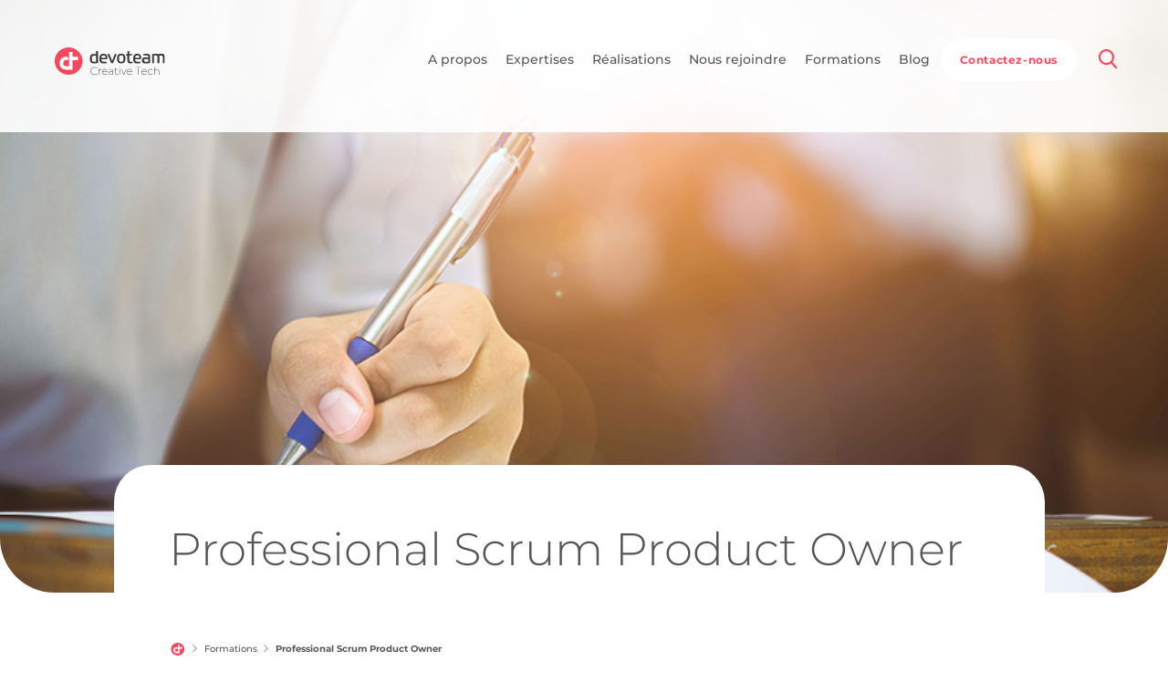

--- FILE ---
content_type: text/html; charset=UTF-8
request_url: https://creativetech-fr.devoteam.com/formations/professional-scrum-product-owner/
body_size: 14472
content:


<!doctype html>
<html class="no-js" lang="fr-FR" >
  <head>
    <meta charset="UTF-8" />
    <meta name="viewport" content="width=device-width, initial-scale=1.0" />
    <meta name='robots' content='index, follow, max-image-preview:large, max-snippet:-1, max-video-preview:-1' />

	<!-- This site is optimized with the Yoast SEO plugin v20.0 - https://yoast.com/wordpress/plugins/seo/ -->
	<title>Formation Product Owner, Préparation PSPO I | Devoteam Creative Tech Academy (ex Axance)</title>
	<meta name="description" content="Préparez l&#039;examen PSPO I (Agile Professional Scrum Product Owner) avec la Creative Tech Academy. ? Certifiée Qualiopi. . Formation Agile professionnelle qualifiante à Paris, Lyon, et à distance" />
	<link rel="canonical" href="https://creativetech-fr.devoteam.com/formations/professional-scrum-product-owner/" />
	<meta property="og:locale" content="fr_FR" />
	<meta property="og:type" content="article" />
	<meta property="og:title" content="Formation Product Owner, Préparation PSPO I | Devoteam Creative Tech Academy (ex Axance)" />
	<meta property="og:description" content="Préparez l&#039;examen PSPO I (Agile Professional Scrum Product Owner) avec la Creative Tech Academy. ? Certifiée Qualiopi. . Formation Agile professionnelle qualifiante à Paris, Lyon, et à distance" />
	<meta property="og:url" content="https://creativetech-fr.devoteam.com/formations/professional-scrum-product-owner/" />
	<meta property="og:site_name" content="Devoteam Creative Tech (Axance)" />
	<meta property="article:modified_time" content="2024-06-13T09:44:17+00:00" />
	<meta property="og:image" content="https://creativetech-fr.devoteam.com/wp-content/uploads/2021/03/image_transformer_pspo.jpg" />
	<meta property="og:image:width" content="903" />
	<meta property="og:image:height" content="664" />
	<meta property="og:image:type" content="image/jpeg" />
	<meta name="twitter:card" content="summary_large_image" />
	<script type="application/ld+json" class="yoast-schema-graph">{"@context":"https://schema.org","@graph":[{"@type":"WebPage","@id":"https://creativetech-fr.devoteam.com/formations/professional-scrum-product-owner/","url":"https://creativetech-fr.devoteam.com/formations/professional-scrum-product-owner/","name":"Formation Product Owner, Préparation PSPO I | Devoteam Creative Tech Academy (ex Axance)","isPartOf":{"@id":"https://creativetech-fr.devoteam.com/#website"},"primaryImageOfPage":{"@id":"https://creativetech-fr.devoteam.com/formations/professional-scrum-product-owner/#primaryimage"},"image":{"@id":"https://creativetech-fr.devoteam.com/formations/professional-scrum-product-owner/#primaryimage"},"thumbnailUrl":"https://creativetech-fr.devoteam.com/wp-content/uploads/2021/03/image_transformer_pspo.jpg","datePublished":"2021-03-03T13:04:31+00:00","dateModified":"2024-06-13T09:44:17+00:00","description":"Préparez l'examen PSPO I (Agile Professional Scrum Product Owner) avec la Creative Tech Academy. ? Certifiée Qualiopi. . Formation Agile professionnelle qualifiante à Paris, Lyon, et à distance","breadcrumb":{"@id":"https://creativetech-fr.devoteam.com/formations/professional-scrum-product-owner/#breadcrumb"},"inLanguage":"fr-FR","potentialAction":[{"@type":"ReadAction","target":["https://creativetech-fr.devoteam.com/formations/professional-scrum-product-owner/"]}]},{"@type":"ImageObject","inLanguage":"fr-FR","@id":"https://creativetech-fr.devoteam.com/formations/professional-scrum-product-owner/#primaryimage","url":"https://creativetech-fr.devoteam.com/wp-content/uploads/2021/03/image_transformer_pspo.jpg","contentUrl":"https://creativetech-fr.devoteam.com/wp-content/uploads/2021/03/image_transformer_pspo.jpg","width":903,"height":664,"caption":"visuel-formation-professional-scrum-product-owner"},{"@type":"BreadcrumbList","@id":"https://creativetech-fr.devoteam.com/formations/professional-scrum-product-owner/#breadcrumb","itemListElement":[{"@type":"ListItem","position":1,"name":"Accueil","item":"https://creativetech-fr.devoteam.com"},{"@type":"ListItem","position":2,"name":"Formations","item":"https://creativetech-fr.devoteam.com/formations/academy/"},{"@type":"ListItem","position":3,"name":"Professional Scrum Product Owner"}]},{"@type":"WebSite","@id":"https://creativetech-fr.devoteam.com/#website","url":"https://creativetech-fr.devoteam.com/","name":"Devoteam Creative Tech (Axance)","description":"Devoteam Creative Tech (Axance)","publisher":{"@id":"https://creativetech-fr.devoteam.com/#organization"},"potentialAction":[{"@type":"SearchAction","target":{"@type":"EntryPoint","urlTemplate":"https://creativetech-fr.devoteam.com/?s={search_term_string}"},"query-input":"required name=search_term_string"}],"inLanguage":"fr-FR"},{"@type":"Organization","@id":"https://creativetech-fr.devoteam.com/#organization","name":"Devoteam Creative Tech","url":"https://creativetech-fr.devoteam.com/","logo":{"@type":"ImageObject","inLanguage":"fr-FR","@id":"https://creativetech-fr.devoteam.com/#/schema/logo/image/","url":"https://creativetech-fr.devoteam.com/wp-content/uploads/2021/11/cropped-favicon_dvt_ct.png","contentUrl":"https://creativetech-fr.devoteam.com/wp-content/uploads/2021/11/cropped-favicon_dvt_ct.png","width":512,"height":512,"caption":"Devoteam Creative Tech"},"image":{"@id":"https://creativetech-fr.devoteam.com/#/schema/logo/image/"}}]}</script>
	<!-- / Yoast SEO plugin. -->


<link rel='dns-prefetch' href='//maps.googleapis.com' />
<link rel='stylesheet' id='owl-css-css' href='https://creativetech-fr.devoteam.com/wp-content/themes/axance/dist/assets/owl/assets/owl.carousel.css?ver=1.4.2.3' type='text/css' media='all' />
<link rel='stylesheet' id='axance-main-stylesheet-css' href='https://creativetech-fr.devoteam.com/wp-content/themes/axance/dist/assets/css/app-min.css?ver=1.4.2.3' type='text/css' media='all' />
<link rel='stylesheet' id='axance-additionnal-stylesheet-css' href='https://creativetech-fr.devoteam.com/wp-content/themes/axance/src/assets/css/app-additionnal.css?ver=1.4.2.3' type='text/css' media='all' />
<link rel='stylesheet' id='axance-icons-font-css' href='https://creativetech-fr.devoteam.com/wp-content/themes/axance/dist/assets/fonts/axance-icons/style-min.css?ver=1.4.2.3' type='text/css' media='all' />
<link rel='stylesheet' id='google-fonts-css' href='https://creativetech-fr.devoteam.com/wp-content/themes/axance/dist/assets/fonts/google-fonts/google-fonts.css?ver=1.4.2.3' type='text/css' media='all' />
<link rel='stylesheet' id='axance-popin-css' href='https://creativetech-fr.devoteam.com/wp-content/uploads/popin-axance/1/styles.css?ver=1.4.2.3' type='text/css' media='all' />
<link rel='stylesheet' id='wp-block-library-css' href='https://creativetech-fr.devoteam.com/wp-includes/css/dist/block-library/style.min.css?ver=6.4.7' type='text/css' media='all' />
<style id='classic-theme-styles-inline-css' type='text/css'>
/*! This file is auto-generated */
.wp-block-button__link{color:#fff;background-color:#32373c;border-radius:9999px;box-shadow:none;text-decoration:none;padding:calc(.667em + 2px) calc(1.333em + 2px);font-size:1.125em}.wp-block-file__button{background:#32373c;color:#fff;text-decoration:none}
</style>
<style id='global-styles-inline-css' type='text/css'>
body{--wp--preset--color--black: #000000;--wp--preset--color--cyan-bluish-gray: #abb8c3;--wp--preset--color--white: #ffffff;--wp--preset--color--pale-pink: #f78da7;--wp--preset--color--vivid-red: #cf2e2e;--wp--preset--color--luminous-vivid-orange: #ff6900;--wp--preset--color--luminous-vivid-amber: #fcb900;--wp--preset--color--light-green-cyan: #7bdcb5;--wp--preset--color--vivid-green-cyan: #00d084;--wp--preset--color--pale-cyan-blue: #8ed1fc;--wp--preset--color--vivid-cyan-blue: #0693e3;--wp--preset--color--vivid-purple: #9b51e0;--wp--preset--gradient--vivid-cyan-blue-to-vivid-purple: linear-gradient(135deg,rgba(6,147,227,1) 0%,rgb(155,81,224) 100%);--wp--preset--gradient--light-green-cyan-to-vivid-green-cyan: linear-gradient(135deg,rgb(122,220,180) 0%,rgb(0,208,130) 100%);--wp--preset--gradient--luminous-vivid-amber-to-luminous-vivid-orange: linear-gradient(135deg,rgba(252,185,0,1) 0%,rgba(255,105,0,1) 100%);--wp--preset--gradient--luminous-vivid-orange-to-vivid-red: linear-gradient(135deg,rgba(255,105,0,1) 0%,rgb(207,46,46) 100%);--wp--preset--gradient--very-light-gray-to-cyan-bluish-gray: linear-gradient(135deg,rgb(238,238,238) 0%,rgb(169,184,195) 100%);--wp--preset--gradient--cool-to-warm-spectrum: linear-gradient(135deg,rgb(74,234,220) 0%,rgb(151,120,209) 20%,rgb(207,42,186) 40%,rgb(238,44,130) 60%,rgb(251,105,98) 80%,rgb(254,248,76) 100%);--wp--preset--gradient--blush-light-purple: linear-gradient(135deg,rgb(255,206,236) 0%,rgb(152,150,240) 100%);--wp--preset--gradient--blush-bordeaux: linear-gradient(135deg,rgb(254,205,165) 0%,rgb(254,45,45) 50%,rgb(107,0,62) 100%);--wp--preset--gradient--luminous-dusk: linear-gradient(135deg,rgb(255,203,112) 0%,rgb(199,81,192) 50%,rgb(65,88,208) 100%);--wp--preset--gradient--pale-ocean: linear-gradient(135deg,rgb(255,245,203) 0%,rgb(182,227,212) 50%,rgb(51,167,181) 100%);--wp--preset--gradient--electric-grass: linear-gradient(135deg,rgb(202,248,128) 0%,rgb(113,206,126) 100%);--wp--preset--gradient--midnight: linear-gradient(135deg,rgb(2,3,129) 0%,rgb(40,116,252) 100%);--wp--preset--font-size--small: 13px;--wp--preset--font-size--medium: 20px;--wp--preset--font-size--large: 36px;--wp--preset--font-size--x-large: 42px;--wp--preset--spacing--20: 0.44rem;--wp--preset--spacing--30: 0.67rem;--wp--preset--spacing--40: 1rem;--wp--preset--spacing--50: 1.5rem;--wp--preset--spacing--60: 2.25rem;--wp--preset--spacing--70: 3.38rem;--wp--preset--spacing--80: 5.06rem;--wp--preset--shadow--natural: 6px 6px 9px rgba(0, 0, 0, 0.2);--wp--preset--shadow--deep: 12px 12px 50px rgba(0, 0, 0, 0.4);--wp--preset--shadow--sharp: 6px 6px 0px rgba(0, 0, 0, 0.2);--wp--preset--shadow--outlined: 6px 6px 0px -3px rgba(255, 255, 255, 1), 6px 6px rgba(0, 0, 0, 1);--wp--preset--shadow--crisp: 6px 6px 0px rgba(0, 0, 0, 1);}:where(.is-layout-flex){gap: 0.5em;}:where(.is-layout-grid){gap: 0.5em;}body .is-layout-flow > .alignleft{float: left;margin-inline-start: 0;margin-inline-end: 2em;}body .is-layout-flow > .alignright{float: right;margin-inline-start: 2em;margin-inline-end: 0;}body .is-layout-flow > .aligncenter{margin-left: auto !important;margin-right: auto !important;}body .is-layout-constrained > .alignleft{float: left;margin-inline-start: 0;margin-inline-end: 2em;}body .is-layout-constrained > .alignright{float: right;margin-inline-start: 2em;margin-inline-end: 0;}body .is-layout-constrained > .aligncenter{margin-left: auto !important;margin-right: auto !important;}body .is-layout-constrained > :where(:not(.alignleft):not(.alignright):not(.alignfull)){max-width: var(--wp--style--global--content-size);margin-left: auto !important;margin-right: auto !important;}body .is-layout-constrained > .alignwide{max-width: var(--wp--style--global--wide-size);}body .is-layout-flex{display: flex;}body .is-layout-flex{flex-wrap: wrap;align-items: center;}body .is-layout-flex > *{margin: 0;}body .is-layout-grid{display: grid;}body .is-layout-grid > *{margin: 0;}:where(.wp-block-columns.is-layout-flex){gap: 2em;}:where(.wp-block-columns.is-layout-grid){gap: 2em;}:where(.wp-block-post-template.is-layout-flex){gap: 1.25em;}:where(.wp-block-post-template.is-layout-grid){gap: 1.25em;}.has-black-color{color: var(--wp--preset--color--black) !important;}.has-cyan-bluish-gray-color{color: var(--wp--preset--color--cyan-bluish-gray) !important;}.has-white-color{color: var(--wp--preset--color--white) !important;}.has-pale-pink-color{color: var(--wp--preset--color--pale-pink) !important;}.has-vivid-red-color{color: var(--wp--preset--color--vivid-red) !important;}.has-luminous-vivid-orange-color{color: var(--wp--preset--color--luminous-vivid-orange) !important;}.has-luminous-vivid-amber-color{color: var(--wp--preset--color--luminous-vivid-amber) !important;}.has-light-green-cyan-color{color: var(--wp--preset--color--light-green-cyan) !important;}.has-vivid-green-cyan-color{color: var(--wp--preset--color--vivid-green-cyan) !important;}.has-pale-cyan-blue-color{color: var(--wp--preset--color--pale-cyan-blue) !important;}.has-vivid-cyan-blue-color{color: var(--wp--preset--color--vivid-cyan-blue) !important;}.has-vivid-purple-color{color: var(--wp--preset--color--vivid-purple) !important;}.has-black-background-color{background-color: var(--wp--preset--color--black) !important;}.has-cyan-bluish-gray-background-color{background-color: var(--wp--preset--color--cyan-bluish-gray) !important;}.has-white-background-color{background-color: var(--wp--preset--color--white) !important;}.has-pale-pink-background-color{background-color: var(--wp--preset--color--pale-pink) !important;}.has-vivid-red-background-color{background-color: var(--wp--preset--color--vivid-red) !important;}.has-luminous-vivid-orange-background-color{background-color: var(--wp--preset--color--luminous-vivid-orange) !important;}.has-luminous-vivid-amber-background-color{background-color: var(--wp--preset--color--luminous-vivid-amber) !important;}.has-light-green-cyan-background-color{background-color: var(--wp--preset--color--light-green-cyan) !important;}.has-vivid-green-cyan-background-color{background-color: var(--wp--preset--color--vivid-green-cyan) !important;}.has-pale-cyan-blue-background-color{background-color: var(--wp--preset--color--pale-cyan-blue) !important;}.has-vivid-cyan-blue-background-color{background-color: var(--wp--preset--color--vivid-cyan-blue) !important;}.has-vivid-purple-background-color{background-color: var(--wp--preset--color--vivid-purple) !important;}.has-black-border-color{border-color: var(--wp--preset--color--black) !important;}.has-cyan-bluish-gray-border-color{border-color: var(--wp--preset--color--cyan-bluish-gray) !important;}.has-white-border-color{border-color: var(--wp--preset--color--white) !important;}.has-pale-pink-border-color{border-color: var(--wp--preset--color--pale-pink) !important;}.has-vivid-red-border-color{border-color: var(--wp--preset--color--vivid-red) !important;}.has-luminous-vivid-orange-border-color{border-color: var(--wp--preset--color--luminous-vivid-orange) !important;}.has-luminous-vivid-amber-border-color{border-color: var(--wp--preset--color--luminous-vivid-amber) !important;}.has-light-green-cyan-border-color{border-color: var(--wp--preset--color--light-green-cyan) !important;}.has-vivid-green-cyan-border-color{border-color: var(--wp--preset--color--vivid-green-cyan) !important;}.has-pale-cyan-blue-border-color{border-color: var(--wp--preset--color--pale-cyan-blue) !important;}.has-vivid-cyan-blue-border-color{border-color: var(--wp--preset--color--vivid-cyan-blue) !important;}.has-vivid-purple-border-color{border-color: var(--wp--preset--color--vivid-purple) !important;}.has-vivid-cyan-blue-to-vivid-purple-gradient-background{background: var(--wp--preset--gradient--vivid-cyan-blue-to-vivid-purple) !important;}.has-light-green-cyan-to-vivid-green-cyan-gradient-background{background: var(--wp--preset--gradient--light-green-cyan-to-vivid-green-cyan) !important;}.has-luminous-vivid-amber-to-luminous-vivid-orange-gradient-background{background: var(--wp--preset--gradient--luminous-vivid-amber-to-luminous-vivid-orange) !important;}.has-luminous-vivid-orange-to-vivid-red-gradient-background{background: var(--wp--preset--gradient--luminous-vivid-orange-to-vivid-red) !important;}.has-very-light-gray-to-cyan-bluish-gray-gradient-background{background: var(--wp--preset--gradient--very-light-gray-to-cyan-bluish-gray) !important;}.has-cool-to-warm-spectrum-gradient-background{background: var(--wp--preset--gradient--cool-to-warm-spectrum) !important;}.has-blush-light-purple-gradient-background{background: var(--wp--preset--gradient--blush-light-purple) !important;}.has-blush-bordeaux-gradient-background{background: var(--wp--preset--gradient--blush-bordeaux) !important;}.has-luminous-dusk-gradient-background{background: var(--wp--preset--gradient--luminous-dusk) !important;}.has-pale-ocean-gradient-background{background: var(--wp--preset--gradient--pale-ocean) !important;}.has-electric-grass-gradient-background{background: var(--wp--preset--gradient--electric-grass) !important;}.has-midnight-gradient-background{background: var(--wp--preset--gradient--midnight) !important;}.has-small-font-size{font-size: var(--wp--preset--font-size--small) !important;}.has-medium-font-size{font-size: var(--wp--preset--font-size--medium) !important;}.has-large-font-size{font-size: var(--wp--preset--font-size--large) !important;}.has-x-large-font-size{font-size: var(--wp--preset--font-size--x-large) !important;}
.wp-block-navigation a:where(:not(.wp-element-button)){color: inherit;}
:where(.wp-block-post-template.is-layout-flex){gap: 1.25em;}:where(.wp-block-post-template.is-layout-grid){gap: 1.25em;}
:where(.wp-block-columns.is-layout-flex){gap: 2em;}:where(.wp-block-columns.is-layout-grid){gap: 2em;}
.wp-block-pullquote{font-size: 1.5em;line-height: 1.6;}
</style>
<script type="text/javascript" src="https://creativetech-fr.devoteam.com/wp-content/themes/axance/dist/assets/faciliti/faciliti.js?ver=1.4.2.3&#039; defer=&#039;defer" id="faciliti-js"></script>
<meta name="generator" content="WPML ver:4.5.14 stt:1,4;" />
<meta name="generator" content="Site Kit by Google 1.93.0" /><link rel="icon" href="https://creativetech-fr.devoteam.com/wp-content/uploads/2021/11/cropped-favicon_dvt_ct-32x32.png" sizes="32x32" />
<link rel="icon" href="https://creativetech-fr.devoteam.com/wp-content/uploads/2021/11/cropped-favicon_dvt_ct-192x192.png" sizes="192x192" />
<link rel="apple-touch-icon" href="https://creativetech-fr.devoteam.com/wp-content/uploads/2021/11/cropped-favicon_dvt_ct-180x180.png" />
<meta name="msapplication-TileImage" content="https://creativetech-fr.devoteam.com/wp-content/uploads/2021/11/cropped-favicon_dvt_ct-270x270.png" />
		<style type="text/css" id="wp-custom-css">
			.site-navigation .site-desktop-title a, .site-navigation .site-desktop-title img {
    height: 30px;
}
.site-header-fixed .logo-fixed a img {
    height: 30px;
}

.top-bar-left .top-bar-title a {
    margin-left: 20px;
    margin-top: 4px;
}
.logged-in.admin-bar .site-header-fixed-bg.show-site-header-fixed-bg {
    height: 85px;
}

.footer .logo-footer-icon{max-height:30px;transform:none;}
.footer .logo-footer-brand{max-height:30px;}

.lead-underline:after{display:none;}

.site-navigation-blog a img{max-height:45px;}

.site-navigation-blog {
	margin-top: 0.5rem;}

.category-evenements .site-header .grid-container{position:relative!important;}

.page-id-13019 #section-main-content, .page-id-13016 #section-main-content{background:#d7ebe6;padding-top:20px;}		</style>
		<link rel="icon" href="/favicon.ico" sizes="32x32" />
    <meta property="og:image" content="https://creativetech-fr.devoteam.com/wp-content/uploads/2021/03/image_transformer_pspo.jpg"/>
    <meta name="twitter:image" content="https://creativetech-fr.devoteam.com/wp-content/uploads/2021/03/image_transformer_pspo.jpg" />
	<!-- Google Tag Manager -->
	<script>(function(w,d,s,l,i){w[l]=w[l]||[];w[l].push({'gtm.start':
		new Date().getTime(),event:'gtm.js'});var f=d.getElementsByTagName(s)[0],
		j=d.createElement(s),dl=l!='dataLayer'?'&l='+l:'';j.async=true;j.src=
		'https://www.googletagmanager.com/gtm.js?id='+i+dl;f.parentNode.insertBefore(j,f);
		})(window,document,'script','dataLayer','GTM-5LXGDZP');</script>
		<!-- End Google Tag Manager -->
  </head>
  <body class="formation-template-default single single-formation postid-25703  offcanvas">
    <div class="site-header-fixed-bg "></div>
    <div class="site-header-fixed" role="banner">
      <div class="grid-container fluid z-index-5 absolute full-width">
        <div class="grid-x grid-margin-x">
          <div class="cell small-12 logo-menu-search-fixed">
            <div class="logo-fixed">
              <!-- logo_fixed -->
              <a href="https://creativetech-fr.devoteam.com/" rel="home">
                <img src="https://creativetech-fr.devoteam.com/wp-content/themes/axance/dist/assets/img/logo-axance-icon.svg" alt="">
              </a>
            </div>
            <div class="top-bar-right ">
              <ul id="menu-menu-principal-fr" class="menu show-for-large dropdown menu desktop-menu" data-hover-delay=150 data-dropdown-menu data-closing-time=200 data-alignment="left"><li id="menu-item-28373" class="menu-item menu-item-type-post_type menu-item-object-page menu-item-has-children menu-item-28373"><a href="https://creativetech-fr.devoteam.com/a-propos/">A propos</a>
<ul class="dropdown menu vertical">
	<li id="menu-item-28487" class="menu-item menu-item-type-post_type menu-item-object-page menu-item-28487"><a href="https://creativetech-fr.devoteam.com/a-propos/">À propos</a></li>
	<li id="menu-item-28393" class="menu-item menu-item-type-post_type menu-item-object-page menu-item-28393"><a href="https://creativetech-fr.devoteam.com/international/">Réseau International UX</a></li>
</ul>
</li>
<li id="menu-item-382" class="menu-item menu-item-type-post_type menu-item-object-page menu-item-has-children menu-item-382"><a href="https://creativetech-fr.devoteam.com/expertises/">Expertises</a>
<ul class="dropdown menu vertical">
	<li id="menu-item-25046" class="menu-item menu-item-type-post_type menu-item-object-expertise menu-item-25046"><a href="https://creativetech-fr.devoteam.com/expertises/product-management/">Product Management</a></li>
	<li id="menu-item-25045" class="menu-item menu-item-type-post_type menu-item-object-expertise menu-item-25045"><a href="https://creativetech-fr.devoteam.com/expertises/product-design/">Design</a></li>
	<li id="menu-item-25044" class="menu-item menu-item-type-post_type menu-item-object-expertise menu-item-25044"><a href="https://creativetech-fr.devoteam.com/expertises/recherche-utilisateur/">Recherche utilisateur</a></li>
	<li id="menu-item-25047" class="menu-item menu-item-type-post_type menu-item-object-expertise menu-item-25047"><a href="https://creativetech-fr.devoteam.com/expertises/data/">Data</a></li>
	<li id="menu-item-9436" class="menu-item menu-item-type-post_type menu-item-object-expertise menu-item-9436"><a href="https://creativetech-fr.devoteam.com/expertises/technology-old/">Technology</a></li>
	<li id="menu-item-28132" class="menu-item menu-item-type-custom menu-item-object-custom menu-item-28132"><a href="https://creativetech-fr.devoteam.com/expertises/finance/">Finance</a></li>
</ul>
</li>
<li id="menu-item-212" class="menu-item menu-item-type-post_type menu-item-object-page menu-item-212"><a href="https://creativetech-fr.devoteam.com/projets/">Réalisations</a></li>
<li id="menu-item-33166" class="menu-item menu-item-type-custom menu-item-object-custom menu-item-33166"><a target="_blank" rel="noopener" href="https://france.devoteam.com/rejoignez-nous/product-design/">Nous rejoindre</a></li>
<li id="menu-item-15050" class="menu-item menu-item-type-post_type menu-item-object-formation menu-item-has-children menu-item-15050"><a href="https://creativetech-fr.devoteam.com/formations/academy/">Formations</a>
<ul class="dropdown menu vertical">
	<li id="menu-item-29316" class="menu-item menu-item-type-custom menu-item-object-custom menu-item-29316"><a href="https://creativetech-fr.devoteam.com/formations/academy-certifier-cpf/">UX Design</a></li>
	<li id="menu-item-29318" class="menu-item menu-item-type-custom menu-item-object-custom menu-item-29318"><a href="https://creativetech-fr.devoteam.com/formations/academy-transformer/">Méthodes Agiles</a></li>
	<li id="menu-item-29320" class="menu-item menu-item-type-custom menu-item-object-custom menu-item-29320"><a href="https://creativetech-fr.devoteam.com/formations/academy-innover/">Innovation et Stratégie</a></li>
</ul>
</li>
<li id="menu-item-9275" class="menu-item menu-item-type-post_type menu-item-object-page current_page_parent menu-item-9275"><a href="https://creativetech-fr.devoteam.com/blog/">Blog</a></li>
<li id="menu-item-29004" class="white-button menu-item menu-item-type-post_type menu-item-object-page menu-item-29004"><a href="https://creativetech-fr.devoteam.com/contact/">Contactez-nous</a></li>
</ul>            </div>
            <div class="menu-search-fixed ">
              <div class="top-bar-item top-bar-item-menu hide-for-large">
                <button data-toggle="reveal-menu" class="menu-icon-bar-wrapper">
                  <div class="menu-icon-bar"></div>
                  <div class="menu-icon-bar"></div>
                  <div class="menu-icon-bar"></div>
                </button>
                <div class="top-bar-item-search-button hide  -for-medium">
                  <button data-toggle="reveal-search"><span class="axance-icon-search"></span></button>
                </div>
              </div>
              <div class="top-bar-item sh--ow-for-medium search-fixed">
                <button data-toggle="reveal-search"><span class="axance-icon-search"></span></button>
              </div>
            </div>
          </div>
        </div>
      </div>
    </div>

    <header class="site-header  header-type-full_size_image relative" role="banner">
      <div class="grid-container fluid z-index-5 absolute full-width">
        <div class="grid-x grid-margin-x">
          <div class="cell small-12">
            <nav class="site-navigation top-bar" role="navigation">
              <div class="top-bar-left social-network-header-wrapper">
								
                <div class="site-desktop-title top-bar-title show-for-medium">
                  <!-- logo_desktop-->
                  <a href="https://creativetech-fr.devoteam.com/" rel="home">
                    <img alt="" src="https://creativetech-fr.devoteam.com/wp-content/themes/axance/dist/assets/img/logo-axance-text.svg" class="show-for-medium" alt="">
										<!--
                    <img alt="" src="https://creativetech-fr.devoteam.com/wp-content/themes/axance/dist/assets/img/logo-axance-text.svg" class="hide-for-medium" alt="">
                    -->
                  </a>
                  <!-- logo_icon -->
                </div>
              </div>
            </nav>
          </div>

          <div class="cell small-12">
          </div>

        </div>
      </div>
      <div class="reveal" id="reveal-menu" data-reveal data-animation-in="fade-in" data-animation-out="fade-out">
        <div class="grid-container fluid">
          <div class="grid-x grid-margin-x align-center reveal-content-wrapper">
            <div class="small-10 small-offset-1 medium-offset-3 medium-6 cell">
							<div>
								<ul id="menu-menu-principal-fr-1" class="menu main-menu vertical"><li class="menu-item menu-item-type-post_type menu-item-object-page menu-item-has-children menu-item-28373"><a href="https://creativetech-fr.devoteam.com/a-propos/">A propos</a>
<ul class="dropdown menu vertical">
	<li class="menu-item menu-item-type-post_type menu-item-object-page menu-item-28487"><a href="https://creativetech-fr.devoteam.com/a-propos/">À propos</a></li>
	<li class="menu-item menu-item-type-post_type menu-item-object-page menu-item-28393"><a href="https://creativetech-fr.devoteam.com/international/">Réseau International UX</a></li>
</ul>
</li>
<li class="menu-item menu-item-type-post_type menu-item-object-page menu-item-has-children menu-item-382"><a href="https://creativetech-fr.devoteam.com/expertises/">Expertises</a>
<ul class="dropdown menu vertical">
	<li class="menu-item menu-item-type-post_type menu-item-object-expertise menu-item-25046"><a href="https://creativetech-fr.devoteam.com/expertises/product-management/">Product Management</a></li>
	<li class="menu-item menu-item-type-post_type menu-item-object-expertise menu-item-25045"><a href="https://creativetech-fr.devoteam.com/expertises/product-design/">Design</a></li>
	<li class="menu-item menu-item-type-post_type menu-item-object-expertise menu-item-25044"><a href="https://creativetech-fr.devoteam.com/expertises/recherche-utilisateur/">Recherche utilisateur</a></li>
	<li class="menu-item menu-item-type-post_type menu-item-object-expertise menu-item-25047"><a href="https://creativetech-fr.devoteam.com/expertises/data/">Data</a></li>
	<li class="menu-item menu-item-type-post_type menu-item-object-expertise menu-item-9436"><a href="https://creativetech-fr.devoteam.com/expertises/technology-old/">Technology</a></li>
	<li class="menu-item menu-item-type-custom menu-item-object-custom menu-item-28132"><a href="https://creativetech-fr.devoteam.com/expertises/finance/">Finance</a></li>
</ul>
</li>
<li class="menu-item menu-item-type-post_type menu-item-object-page menu-item-212"><a href="https://creativetech-fr.devoteam.com/projets/">Réalisations</a></li>
<li class="menu-item menu-item-type-custom menu-item-object-custom menu-item-33166"><a target="_blank" rel="noopener" href="https://france.devoteam.com/rejoignez-nous/product-design/">Nous rejoindre</a></li>
<li class="menu-item menu-item-type-post_type menu-item-object-formation menu-item-has-children menu-item-15050"><a href="https://creativetech-fr.devoteam.com/formations/academy/">Formations</a>
<ul class="dropdown menu vertical">
	<li class="menu-item menu-item-type-custom menu-item-object-custom menu-item-29316"><a href="https://creativetech-fr.devoteam.com/formations/academy-certifier-cpf/">UX Design</a></li>
	<li class="menu-item menu-item-type-custom menu-item-object-custom menu-item-29318"><a href="https://creativetech-fr.devoteam.com/formations/academy-transformer/">Méthodes Agiles</a></li>
	<li class="menu-item menu-item-type-custom menu-item-object-custom menu-item-29320"><a href="https://creativetech-fr.devoteam.com/formations/academy-innover/">Innovation et Stratégie</a></li>
</ul>
</li>
<li class="menu-item menu-item-type-post_type menu-item-object-page current_page_parent menu-item-9275"><a href="https://creativetech-fr.devoteam.com/blog/">Blog</a></li>
<li class="white-button menu-item menu-item-type-post_type menu-item-object-page menu-item-29004"><a href="https://creativetech-fr.devoteam.com/contact/">Contactez-nous</a></li>
</ul>							</div>
							<div class="reveal-menu-social-networks">
								      <ul class="menu vertical social-networks-header show-for-medium">
              <li>
          <a href="https://www.linkedin.com/company/devoteamcreativetech" target="_blank" class="fs-14 link-secondary-secondary">
            <span class="axance-icon-linkedin1"></span>
             <span class="show-for-sr">linkedin</span>
          </a>
        </li>
              <li>
          <a href="https://twitter.com/devoteamct" target="_blank" class="fs-14 link-secondary-secondary">
            <span class="axance-icon-twitter1"></span>
             <span class="show-for-sr">twitter</span>
          </a>
        </li>
          </ul>
  
							</div>
							<div class="reveal-menu-secondary_menu">
								<ul id="menu-menu-secondaire-fr" class="menu secondary-menu vertical fs-10 uppercase"><li id="menu-item-499" class="menu-item menu-item-type-post_type menu-item-object-page current_page_parent menu-item-499"><a href="https://creativetech-fr.devoteam.com/blog/">Blog Design, Product Management, Tech &#038; Data</a></li>
<li id="menu-item-1058" class="menu-item menu-item-type-taxonomy menu-item-object-category menu-item-1058"><a href="https://creativetech-fr.devoteam.com/category/vie-de-lagence/">#Vie de l&rsquo;agence</a></li>
</ul>							</div>
            </div>
          </div>
        </div>
      </div>

      <div class="reveal" id="reveal-search" data-reveal data-animation-in="fade-in" data-animation-out="fade-out">
        <div id="searchform-wrapper" class="grid-container fluid">
          <div class="grid-x grid-margin-x reveal-content-wrapper">
            <div class="cell small-12 medium-offset-1 medium-10 large-offset-2 large-8 mt-140 smt-35">
              <form role="search" method="get" id="searchform" action="https://creativetech-fr.devoteam.com/">
                <div class="input-group">
                  <input type="text" class="input-group-field sfs-24 mfs-40 fs-50" autocomplete="off" value="" name="s" id="s" placeholder="Rechercher">
                  <div class="input-group-button">
                    <input type="submit" id="searchsubmit" value="Rechercher" class="button show-for-sr">
                  </div>
                </div>
              </form>
            </div>
            <div class="reveal-search-icons">
                <img class="menu-reveal-icon sho--w-for-medium" src="https://creativetech-fr.devoteam.com/wp-content/themes/axance/dist/assets/img/logo-axance-icon.svg" alt="">
                <button class="close-button reveal-search-close-button" data-close aria-label="" type="button">
                  <span class="axance-icon-close"></span>
                </button>
            </div>
          </div>
        </div>
        <div id="searchresults"></div>
      </div>

      
<!-- content-header -->
  					<div class="header-full-size responsive-background-image relative">
						<img   alt="visuel-formation-professional-scrum-product-owner" srcset="https://creativetech-fr.devoteam.com/wp-content/uploads/2021/03/image_transformer_pspo-646x394.jpg 646w, https://creativetech-fr.devoteam.com/wp-content/uploads/2021/03/image_transformer_pspo-903x491.jpg 970w, https://creativetech-fr.devoteam.com/wp-content/uploads/2021/03/image_transformer_pspo.jpg 1600w" sizes ="(max-width: 970px) 970px, (min-width: 970px) 1600px"  src="https://creativetech-fr.devoteam.com/wp-content/uploads/2021/03/image_transformer_pspo.jpg">					</div>
					          <div class="header-full-size-heading grid-container fluid">
            <div class="grid-x grid-margin-x">
            	<div class="header-full-size-heading-inner small-12 medium-offset-1 medium-10 cell spt-40 mpt-50 pt-60 spt-40 pb-0 medium-pl-base medium-pr-base large-pl-base large-pr-base xlarge-pl-base xlarge-pr-base xxlarge-pl-base xxlarge-pr-base">
              	<header class="relative">
              		<h1 class="entry-title m-0 default">Professional Scrum Product Owner<br />
</h1>
																												<div class="breadcrumb mpt-40 mpt-40 spt-40 pt-60 pb-0">
											<a href="https://creativetech-fr.devoteam.com"><span class="show-for-sr">Accueil</span><img src="https://creativetech-fr.devoteam.com/wp-content/themes/axance/dist/assets/img/logo-axance-icon.svg" class="logo-breadcrumb"></a><span class="breadcrumb-separator"></span><a class="regular link-secondary-primary" href="https://creativetech-fr.devoteam.com/formations/academy/">Formations</a><span class="breadcrumb-separator"></span><span>Professional Scrum Product Owner</span>										</div>
									              	</header>
            	</div>
            </div>
          </div>
				

    </header>


<div class="main-container">
	<div class="main-grid">
		<main class="main-content">
			<style>
				#test-grid .cell{
					background: purple;
				}
				@media  screen and (max-width: 969px) {
					#test-grid .cell{
						background: green;
					}
				}
				@media  screen and (max-width: 749px) {
					#test-grid .cell{
						background: cyan;
					}
				}
			</style>
			<div id ="test-grid" class="grid-container fluid" style="position: fixed;width: 100%;z-index: 1000000;top: 0; opacity: 0.3;">
				<div class="grid-x grid-margin-x" style="height: 75px;">
					<div class="small-1 medium-1 large-1 cell"></div>
					<div class="small-1 medium-1 large-1 cell"></div>
					<div class="small-1 medium-1 large-1 cell"></div>
					<div class="small-1 medium-1 large-1 cell"></div>
					<div class="small-1 medium-1 large-1 cell"></div>
					<div class="small-1 medium-1 large-1 cell"></div>
					<div class="small-1 medium-1 large-1 cell"></div>
					<div class="small-1 medium-1 large-1 cell"></div>
					<div class="small-1 medium-1 large-1 cell"></div>
					<div class="small-1 medium-1 large-1 cell"></div>
					<div class="small-1 medium-1 large-1 cell"></div>
					<div class="small-1 medium-1 large-1 cell"></div>
				</div>
			</div>
							
<article id="post-25703" class="post-25703 formation type-formation status-publish has-post-thumbnail hentry">
	<div class="entry-content">
  	<!-- content -->
<section class="section main-content has-sticky-training-info z-index-100" style="padding-bottom: px; padding-top: px">
	<div id="section-main-content" class="grid-container fluid">
  <div class="grid-x grid-margin-x">
  	<div class="small-12 medium-offset-1 medium-10 large-offset-1 large-7 medium-pl-base medium-pr-base large-pl-base large-pr-base xlarge-pl-base xlarge-pr-base xxlarge-pl-base xxlarge-pr-base cell ">
													
			
    	      	            	    	          	<div id="section-main-content-text" class="content-text ">
		
    		<h2>Développez une compréhension concrète de tous les aspects de la gestion des produits, afin de générer de la valeur pour le client.</h2>
<p>Professional Scrum Product Owner est la formation idéale pour les Product Owner, les « chefs de produit Agile » et toute personne responsable de la réussite d&rsquo;un produit sur son marché. Lors de cette formation, les stagiaires développeront et consolideront leurs connaissances en tant que Product Owner à travers l&rsquo;acquisition de connaissances et des exercices en équipe.</p>
    	</div>
  	</div>

  	  	  	  	
							<div class="small-12 large-4 cell meta-wrapper sticky-meta-wrapper cell small-order-1 medium-order-2 smb-0 mmb-0 mb-40 smt-40 mmt-40 mt-0">
				<!-- sticky-training-sessions -->
<div id="sticky-training-sessions" class="mt-0">
	<div class="post-meta sticky-training-sessions bg-color-white">
		<div class="sticky-training-sessions-content-wrapper spt-30 p-50" >
			<div class="light sfs-20 mfs-25 fs-25 sticky-training-sessions-title lead-underline mb-20 pb-20 lh-125">
				Nos prochaines sessions			</div>
			<div class="sticky-training-sessions-content">
				<p><strong>Professional Scrum Product Owner</strong></p>
<p style="text-align: left;">Nous contacter pour une session intra</p>
<p><a class="button button-primary-axance" href="https://creativetech-fr.devoteam.com/formulaire-de-formation/">JE SOUHAITE ETRE RECONTACTÉ.E</a></p>
<p><a class="button hollow button-primary-axance" href="https://creativetech-fr.devoteam.com/wp-content/uploads/2024/06/CTAcademy-FicheRVB-Professionnal_ScrumPO-V2-1.pdf">Télécharger la fiche formation</a></p>
			</div>
		</div>
	</div>
</div>


			</div>
		

  </div>
</div>
</section>
<!-- content -->
<section class="section main-content has-sticky-training-info" style="background-color: #f4f5f6; padding-bottom: px; padding-top: px">
	<div id="section-main-content" class="grid-container fluid">
  <div class="grid-x grid-margin-x">
  	<div class="small-12 medium-offset-1 medium-10 large-offset-1 large-7 medium-pl-base medium-pr-base large-pl-base large-pr-base xlarge-pl-base xlarge-pr-base xxlarge-pl-base xxlarge-pr-base cell ">
													
			
    	      	            	    	          	<div id="section-main-content-text" class="content-text ">
		
    		<h2>Pourquoi faire la formation ?</h2>
<p>À l’issue de ces 2 jours de formation, vous serez en mesure de :</p>
<div class="aligned-blocks"><br />
<div class="aligned-blocks-item"></p>
<p class="lead-no-underline"><span style="color: #6711ed;">#1</span></p>
<p>Connaître les étapes majeures de l’activité d’un Product Owner : de la vision produit au travail quotidien avec l’équipe de développement.</p>
<p></div><br />
<div class="aligned-blocks-item"></p>
<p class="lead-no-underline"><span style="color: #6711ed;">#2</span></p>
<p>Planifier vos actions dans un projet agile en tant que Product Owner.</p>
<p></div><br />
<div class="aligned-blocks-item"></p>
<p class="lead-no-underline"><span style="color: #6711ed;">#3</span></p>
<p>D&rsquo;appliquer la méthode Scrum dans un rôle de Responsable de Produit.</p>
<p></div></p>
<p><div class="aligned-blocks-item"></p>
<p class="lead-no-underline"><span style="color: #6711ed;">#4</span></p>
<p>Vous préparer à l&rsquo;examen PSPO I</p>
<p></div></p>
<p></div>
    	</div>
  	</div>

  	  	  	  	
				

  </div>
</div>
</section>
<!-- content -->
<section class="section main-content has-sticky-training-info" style="padding-bottom: px; padding-top: px">
	<div id="section-main-content" class="grid-container fluid">
  <div class="grid-x grid-margin-x">
  	<div class="small-12 medium-offset-1 medium-10 large-offset-1 large-7 medium-pl-base medium-pr-base large-pl-base large-pr-base xlarge-pl-base xlarge-pr-base xxlarge-pl-base xxlarge-pr-base cell ">
													
			
    	      	            	    	          	<div id="section-main-content-text" class="content-text ">
		
    		<h2>Le contenu de la formation</h2>
<h3><strong>JOUR 1</strong></h3>
<h3><strong>Module 1 &#8211; Introduction à SCRUM</strong></h3>
<ul>
<li>Rappels sur la démarche Agile. Contexte et origines. Le Manifeste Agile. Scrum.</li>
</ul>
<h4><strong>Module 2 &#8211; Gestion de produit et activités du Product Owner</strong></h4>
<ul>
<li>Exploration des différences entre la gestion agile de produit et les approches traditionnelles.</li>
</ul>
<h4><strong>Module 3 &#8211; Développement piloté par la valeur</strong></h4>
<ul>
<li>Augmenter la valeur du produit pour le client.</li>
<li>Mesurer la valeur.</li>
</ul>
<h3><strong>JOUR 2</strong></h3>
<h4><strong>Module 1 &#8211; Gestion du Product Backlog</strong></h4>
<ul>
<li>Techniques de prise en compte des différents profils d&rsquo;utilisateurs (personas, design thinking&#8230;)</li>
<li>Création et maintien du Product Backlog</li>
<li>Stratégies de priorisation et d&rsquo;organisation</li>
</ul>
<h4><strong>Module 2 &#8211; Planification des releases</strong></h4>
<ul>
<li>Stratégies de release.</li>
<li>Optimiser la livraison de la valeur. Examen Professional Scrum Product Owner (PSPO I)</li>
<li>Conseils pour l&rsquo;examen.</li>
<li>Quizz avec correction commentée.</li>
</ul>
    	</div>
  	</div>

  	  	  	  	
				

  </div>
</div>
</section>
<!-- content -->
<section class="section main-content has-sticky-training-info" style="padding-bottom: px; padding-top: px">
	<div id="section-main-content" class="grid-container fluid">
  <div class="grid-x grid-margin-x">
  	<div class="small-12 medium-offset-1 medium-10 large-offset-1 large-7 medium-pl-base medium-pr-base large-pl-base large-pr-base xlarge-pl-base xlarge-pr-base xxlarge-pl-base xxlarge-pr-base cell ">
													
			
    	      	            	    	          	<div id="section-main-content-text" class="content-text ">
		
    		<h3 style="text-align: center;">Réserver ma session de formation</h3>
<p style="text-align: center;"><strong>Vous souhaitez vous former avec nous ou en savoir plus sur la Devoteam Creative Tech Academy et ses formations ?<br />
Laissez nous un message.</strong></p>
<p style="text-align: center;"><a class="button button-primary-axance" href="https://creativetech-fr.devoteam.com/contact-axance-academy/">Contacter la Creative Tech Academy</a></p>
    	</div>
  	</div>

  	  	  	  	
				

  </div>
</div>
</section>

<!-- list-trainings-section -->
<section class="section list-trainings-section pb-40" style="">
	  <div class="grid-container fluid">
    <div class="grid-x grid-margin-x">
			<div class="small-12 medium-offset-1 medium-10 medium-pl-base medium-pr-base large-pl-base large-pr-base xlarge-pl-base xlarge-pr-base xxlarge-pl-base xxlarge-pr-base cell ">
				<div class="grid-x grid-margin-x">
											
<!-- list-trainings-item -->
<div class="small-12 medium-6 cell list-trainings-item sp-30 p-40 mb-40 bg-color-white">
	<div>
		<div class="fs-20 light lh-140 lead-underline lead-underline-primary mb-20 pb-20">
			<a href="https://creativetech-fr.devoteam.com/formations/leading-safe/" class="secondary-color primary-hover-focus no-underline light">
				Leading SAFe			</a>
		</div>
		<div class=" mb-30">
			<p>Prosp&eacute;rer sur le march&eacute; concurrentiel avec la Business Agility. Les participants &agrave; la formation acqui&egrave;rent des connaissances sur la \"Business...</p>		</div>
	</div>
	<div>
		<div>
			<a href="https://creativetech-fr.devoteam.com/formations/leading-safe/" class="button button-primary">En savoir plus</a>
		</div>
	</div>
</div>


											
<!-- list-trainings-item -->
<div class="small-12 medium-6 cell list-trainings-item sp-30 p-40 mb-40 bg-color-white">
	<div>
		<div class="fs-20 light lh-140 lead-underline lead-underline-primary mb-20 pb-20">
			<a href="https://creativetech-fr.devoteam.com/formations/professional-scrum-product-owner/" class="secondary-color primary-hover-focus no-underline light">
							</a>
		</div>
		<div class=" mb-30">
			<p>D&eacute;veloppez une compr&eacute;hension concr&egrave;te de tous les aspects de la gestion des produits, afin de g&eacute;n&eacute;rer de la valeur pour...</p>		</div>
	</div>
	<div>
		<div>
			<a href="https://creativetech-fr.devoteam.com/formations/professional-scrum-product-owner/" class="button button-primary">En savoir plus</a>
		</div>
	</div>
</div>


									</div>
			</div>
    </div>
  </div>
</section>

  		</div>
</article>




					</main>
		<aside class="sidebar">
	</aside>
	</div>
</div>

<!-- footer -->


<footer class="footer fs-10 lh-200 relative bg-color-gray2">
  <div class="grid-container fluid">
    <div class="grid-x grid-margin-x">
    	<div class="cell small-12 relative">
        <a href="#" class="scrollToTop" title="Back to top">
					<span class="axance-icon-arrow-right" style="color:; background-color:" data-btn-on-color="" data-btn-out-color=""></span></a>
    	</div>
    </div>
  </div>
  <div class="footer-container">
    <div class="grid-container fluid">
      <div class="grid-x grid-margin-x">
        <div class="cell small-12 large-3 smb-40 logo-footer-wrapper">
					<a href="https://creativetech-fr.devoteam.com/" rel="home" class="logo-footer flex-container relative">
						<img alt="" src="https://creativetech-fr.devoteam.com/wp-content/themes/axance/dist/assets/img/logo-axance-icon.svg" class="logo-footer-icon">
						<img alt="" src="https://creativetech-fr.devoteam.com/wp-content/themes/axance/dist/assets/img/logo-axance-text.svg" class="logo-footer-brand">
					</a>
					<div class="mt-25">
						<div>
													</div>
						<div>
													</div>
					</div>
					        </div>
      	<div class="cell small-6 medium-3 large-2 smb-40 bold">
          <div class="smb-30 mmb-30 mb-35 smb-20 fs-12">Devoteam Creative Tech</div>
          <a href="https://www.google.com/maps/search/?api=1&query=Axance+73+Rue+Anatole+France+92300+Levallois-Perret" target="_blank">
            <div>73 Rue Anatole France</div>
            <div>92300 Levallois-Perret</div>
          </a>
      	</div>
        <div class="cell small-6 medium-3 large-2 bold">
          <div class="smb-30 mmb-30 mb-35 smb-20 fs-12">Réseaux sociaux</div>
        	      <ul class="menu vertical social-networks-footer">
              <li>
          <a href="https://www.linkedin.com/company/devoteamcreativetech" target="_blank">
						<span class="mr-15 axance-icon-linkedin1"></span>
						linkedin          </a>
        </li>
              <li>
          <a href="https://twitter.com/devoteamct" target="_blank">
						<span class="mr-15 axance-icon-twitter1"></span>
						twitter          </a>
        </li>
          </ul>
  
      	</div>
      	<div class="cell small-6 medium-3 large-2 smb-40 bold ">
          <div class="smb-30 mmb-30 mb-35 smb-20 fs-12">Contact</div>
          <div><a href="/contact">Nous contacter</a></div>
          <div class="color-primary">+33  01 41 49 48 48</div>
      	</div>
      	<div class="cell small-12 medium-3 large-3 smb-0">
          <div class="bold smb-30 mmb-30 mb-35 smb-20 fs-12">Newsletter</div>
          										<a href="/newsletter" class="button">S'abonner à la newsletter</a>
      	</div>
      </div>
    </div>
  </div>
  <div class="footer-menu-container">
    <div class="grid-container fluid">
      <ul id="menu-pied-de-page-fr" class="footer-menu grid-x grid-margin-x align-middle"><li class="menu-item medium-2 large-3 cell"><a class="block" href="https://www.uxalliance.com" target="_blank"><img alt="UX Alliance" src="https://creativetech-fr.devoteam.com/wp-content/uploads/2020/04/ux-alliance.png"></a><a class="block mt-20" href="https://ws.facil-iti.com/" target="_blank" class="mt-20"><img alt="" src="https://creativetech-fr.devoteam.com/wp-content/uploads/2021/11/accessibilite-web-1.png"></a></li><li id="menu-item-491" class="menu-item menu-item-type-post_type menu-item-object-page large-2 cell"><a href="https://creativetech-fr.devoteam.com/livre-blanc/">Livre blanc</a></li>
<li id="menu-item-489" class="menu-item menu-item-type-post_type menu-item-object-page large-2 cell"><a href="https://creativetech-fr.devoteam.com/mentions-legales/">Mentions légales</a></li>
<li class="share-page-footer-link menu-item large-3 cell"><button class="link-primary-secondary regular" data-open="reveal-share">Partager cette page</button></li></ul>    </div>
  </div>
</footer>


<!-- share-page -->
<div class="small reveal" id="reveal-share"
  data-reveal data-animation-in="fade-in"
  data-animation-out="fade-out"
  data-share-url="https://creativetech-fr.devoteam.com/formations/professional-scrum-product-owner/"
  data-share-title="Professional Scrum Product Owner"
  data-share-current-url="https://creativetech-fr.devoteam.com/formations/professional-scrum-product-owner/"
  data-share-current-title="Professional Scrum Product Owner"

>
  <div class="share-page-content">
    <div class="light sfs-20 fs-30 smb-30 mb-40">
      Partager    </div>
    <div class="fs-12 smb-30 mb-40">
      <p class="bold mb-10 reveal-share-title">Professional Scrum Product Owner</p>
      <p class="m-0 show-for-medium reveal-share-url">https://creativetech-fr.devoteam.com/formations/professional-scrum-product-owner/</p>
    </div>
    <div class="fs-20 reveal-share-links">
      <a href="https://www.linkedin.com/shareArticle?url=https://creativetech-fr.devoteam.com/formations/professional-scrum-product-owner/&title=Professional Scrum Product Owner&source=Axance"
         class="mr-20 no-underline link-purple-primary"
         target="_new"
         onclick="window.open('https://www.linkedin.com/shareArticle?url=https://creativetech-fr.devoteam.com/formations/professional-scrum-product-owner/&title=Professional Scrum Product Owner&source=Axance', 'newwindow', 'width=535,height=535');
                  return false;"
      ><span class="axance-icon-linkedin"></span>
      </a>

      <a href="https://twitter.com/intent/tweet?url=https://creativetech-fr.devoteam.com/formations/professional-scrum-product-owner/&via=axance"
         class="mr-20 no-underline link-purple-primary"
         target="_new"
         onclick="window.open('https://twitter.com/intent/tweet?url=https://creativetech-fr.devoteam.com/formations/professional-scrum-product-owner/&via=axance', 'newwindow', 'width=535,height=535');
                  return false;"
      ><span class="axance-icon-twitter"></span>
      </a>

      <a href="https://www.facebook.com/sharer/sharer.php?u=https://creativetech-fr.devoteam.com/formations/professional-scrum-product-owner/&amp;hashtags=Axance&text=Professional Scrum Product Owner"
         class="mr-20 no-underline link-purple-primary"
         target="_new"
         onclick="window.open('https://www.facebook.com/sharer/sharer.php?u=https://creativetech-fr.devoteam.com/formations/professional-scrum-product-owner/&amp;hashtags=Axance&text=Professional Scrum Product Owner', 'newwindow', 'width=535,height=535');
                  return false;"
        >
        <span class="axance-icon-facebook"></span>
      </a>
      <button class="link-purple-primary uppercase" data-open="reveal-send">@</button>
    </div>
  </div>
  <img class="menu-reveal-icon" src="https://creativetech-fr.devoteam.com/wp-content/themes/axance/dist/assets/img/logo-axance-icon.svg" alt="">
  <button class="close-button" data-close aria-label="" type="button">
    <span class="axance-icon-close"></span>
  </button>
</div>

<div class="small reveal" id="reveal-send"
  data-reveal
  data-animation-out="fade-out"
  data-animation-in="fade-in"
    data-share-url="https://creativetech-fr.devoteam.com/formations/professional-scrum-product-owner/"
  data-share-title="Professional Scrum Product Owner"
  data-send-url-id="43"
  data-send-title-id="42"
  >
  <div class="share-page-content">
    <div class="light sfs-20 fs-30 smb-30 mb-40">
      Faire suivre    </div>
      <noscript class="ninja-forms-noscript-message">
	Remarque : JavaScript est requis pour ce contenu.</noscript>
<div id="nf-form-4-cont" class="nf-form-cont" aria-live="polite" aria-labelledby="nf-form-title-4" aria-describedby="nf-form-errors-4" role="form">

    <div class="nf-loading-spinner"></div>

</div>
        <!-- TODO: Move to Template File. -->
        <script>var formDisplay=1;var nfForms=nfForms||[];var form=[];form.id='4';form.settings={"objectType":"Form Setting","editActive":true,"title":"Faire suivre","created_at":"2018-11-02 10:06:44","form_title":"Faire suivre","default_label_pos":"above","show_title":"0","clear_complete":"1","hide_complete":"0","logged_in":"0","seq_num":"10409","wrapper_class":"","element_class":"","key":"","add_submit":"0","currency":"","unique_field_error":"A form with this value has already been submitted.","not_logged_in_msg":"","sub_limit_msg":"The form has reached its submission limit.","calculations":[],"formContentData":["recipient_mail_1540980148116","sender_mail_1540980193723","sender_name_1540980260780","sender_message_1540980309339","send_page_title","send_page_url","submit_1540980378948"],"drawerDisabled":false,"changeEmailErrorMsg":"Veuillez saisir une adresse de messagerie valide. Ex\u00a0: jean.dupont@gmail.com","changeDateErrorMsg":"Veuillez saisir une date valide\u00a0!","confirmFieldErrorMsg":"Ces champs doivent correspondre\u00a0!","fieldNumberNumMinError":"Erreur de nombre min.","fieldNumberNumMaxError":"Erreur de nombre max.","fieldNumberIncrementBy":"Veuillez incr\u00e9menter par ","formErrorsCorrectErrors":"Veuillez corriger les erreurs avant d\u2019envoyer ce formulaire.","validateRequiredField":"Ce champ est obligatoire.","honeypotHoneypotError":"Erreur Honeypot","fieldsMarkedRequired":"Les champs marqu\u00e9s d\u2019un <span class=\"ninja-forms-req-symbol\">*<\/span> sont obligatoires","allow_public_link":0,"embed_form":"","repeatable_fieldsets":"","ninjaForms":"Ninja Forms","fieldTextareaRTEInsertLink":"Ins\u00e9rer un lien","fieldTextareaRTEInsertMedia":"Ins\u00e9rer un m\u00e9dia","fieldTextareaRTESelectAFile":"S\u00e9lectionnez un fichier","formHoneypot":"Si vous \u00eates un \u00eatre humain et que vous voyez ce champ, veuillez le laisser vide.","fileUploadOldCodeFileUploadInProgress":"T\u00e9l\u00e9versement du fichier en cours.","fileUploadOldCodeFileUpload":"T\u00c9L\u00c9VERSEMENT DE FICHIER","currencySymbol":false,"thousands_sep":"\u00a0","decimal_point":",","siteLocale":"fr_FR","dateFormat":"m\/d\/Y","startOfWeek":"1","of":"sur","previousMonth":"Mois pr\u00e9c\u00e9dent","nextMonth":"Mois suivant","months":["Janvier","F\u00e9vrier","Mars","Avril","Mai","Juin","Juillet","Ao\u00fbt","Septembre","Octobre","Novembre","D\u00e9cembre"],"monthsShort":["Jan","F\u00e9v","Mar","Avr","Mai","Juin","Juil","Ao\u00fb","Sep","Oct","Nov","D\u00e9c"],"weekdays":["Dimanche","Lundi","Mardi","Mercredi","Jeudi","Vendredi","Samedi"],"weekdaysShort":["Dim","Lun","Mar","Mer","Jeu","Ven","Sam"],"weekdaysMin":["Di","Lu","Ma","Me","Je","Ve","Sa"],"recaptchaConsentMissing":"reCapctha validation couldn&#039;t load.","recaptchaMissingCookie":"reCaptcha v3 validation couldn&#039;t load the cookie needed to submit the form.","recaptchaConsentEvent":"Accept reCaptcha cookies before sending the form.","currency_symbol":"","beforeForm":"","beforeFields":"","afterFields":"","afterForm":""};form.fields=[{"objectType":"Field","objectDomain":"fields","editActive":false,"order":1,"idAttribute":"id","label_pos":"above","required":1,"default":"","placeholder":"","container_class":"","element_class":"","admin_label":"","help_text":"","custom_name_attribute":"recipient_mail","personally_identifiable":1,"disable_browser_autocomplete":1,"manual_key":1,"drawerDisabled":"","label":"Email du destinataire","key":"recipient_mail_1540980148116","type":"email","field_label":"Email du destinataire","field_key":"recipient_mail_1540980148116","value":"","id":38,"beforeField":"","afterField":"","parentType":"email","element_templates":["email","input"],"old_classname":"","wrap_template":"wrap"},{"objectType":"Field","objectDomain":"fields","editActive":false,"order":2,"idAttribute":"id","label_pos":"above","required":1,"default":"","placeholder":"","container_class":"","element_class":"","admin_label":"","help_text":"","custom_name_attribute":"sender_mail","personally_identifiable":1,"manual_key":1,"drawerDisabled":"","label":"Votre email","key":"sender_mail_1540980193723","type":"email","field_label":"Votre email","field_key":"sender_mail_1540980193723","value":"","id":39,"beforeField":"","afterField":"","parentType":"email","element_templates":["email","input"],"old_classname":"","wrap_template":"wrap"},{"objectType":"Field","objectDomain":"fields","editActive":false,"order":3,"idAttribute":"id","label_pos":"above","required":1,"default":"","placeholder":"","container_class":"","element_class":"","input_limit":"","input_limit_type":"characters","input_limit_msg":"Caract\u00e8res restants","manual_key":1,"admin_label":"","help_text":"","mask":"","custom_mask":"","custom_name_attribute":"","personally_identifiable":1,"drawerDisabled":"","label":"Votre nom","key":"sender_name_1540980260780","type":"textbox","field_label":"Votre nom","field_key":"sender_name_1540980260780","value":"","id":40,"beforeField":"","afterField":"","parentType":"textbox","element_templates":["textbox","input"],"old_classname":"","wrap_template":"wrap"},{"objectType":"Field","objectDomain":"fields","editActive":false,"order":4,"idAttribute":"id","label_pos":"above","required":"","default":"","placeholder":"","container_class":"","element_class":"","input_limit":"","input_limit_type":"characters","input_limit_msg":"Caract\u00e8res restants","manual_key":1,"admin_label":"","help_text":"","textarea_rte":"","disable_rte_mobile":"","textarea_media":"","drawerDisabled":"","label":"Votre message","key":"sender_message_1540980309339","type":"textarea","field_label":"Votre message","field_key":"sender_message_1540980309339","value":"","id":41,"beforeField":"","afterField":"","parentType":"textarea","element_templates":["textarea","input"],"old_classname":"","wrap_template":"wrap"},{"objectType":"Field","objectDomain":"fields","editActive":false,"order":5,"idAttribute":"id","default":"","admin_label":"","manual_key":1,"drawerDisabled":"","label":"Titre page","key":"send_page_title","type":"hidden","field_label":"Titre page","field_key":"send_page_title","id":42,"beforeField":"","afterField":"","value":"","label_pos":"above","parentType":"hidden","element_templates":["hidden","input"],"old_classname":"","wrap_template":"wrap-no-label"},{"objectType":"Field","objectDomain":"fields","editActive":false,"order":6,"idAttribute":"id","default":"","admin_label":"","manual_key":1,"drawerDisabled":"","label":"Titre page url","key":"send_page_url","type":"hidden","field_label":"Titre page url","field_key":"send_page_url","id":43,"beforeField":"","afterField":"","value":"","label_pos":"above","parentType":"hidden","element_templates":["hidden","input"],"old_classname":"","wrap_template":"wrap-no-label"},{"objectType":"Field","objectDomain":"fields","editActive":false,"order":7,"idAttribute":"id","processing_label":"Processing","container_class":"","element_class":"","drawerDisabled":"","label":"Envoyer","key":"submit_1540980378948","type":"submit","field_label":"Envoyer","field_key":"submit_1540980378948","id":44,"beforeField":"","afterField":"","value":"","label_pos":"above","parentType":"textbox","element_templates":["submit","button","input"],"old_classname":"","wrap_template":"wrap-no-label"}];nfForms.push(form);</script>
          </div>
  <img class="menu-reveal-icon" src="https://creativetech-fr.devoteam.com/wp-content/themes/axance/dist/assets/img/logo-axance-icon.svg" alt="">
  <button class="close-button" data-close aria-label="" type="button">
    <span class="axance-icon-close"></span>
  </button>
</div>

<!-- HFCM by 99 Robots - Snippet # 1: Calendrier de l&#039;avent Academy - Wheelio -->
<!-- Wheelio App -->
<script type="text/javascript">
	var shopID = "93549381-397d-4a36-4cac-08dabcc000b2";
	var url = "https://wheelioapp.azureedge.net/app/index.min.js?v=" + new Date().getTime();
	var wheelio_script = document.createElement("script");	
	wheelio_script.setAttribute("src", url);	
	document.body.appendChild(wheelio_script);	
</script>
<!-- /end HFCM by 99 Robots -->
<link rel='stylesheet' id='dashicons-css' href='https://creativetech-fr.devoteam.com/wp-includes/css/dashicons.min.css?ver=6.4.7' type='text/css' media='all' />
<link rel='stylesheet' id='nf-display-css' href='https://creativetech-fr.devoteam.com/wp-content/plugins/ninja-forms/assets/css/display-structure.css?ver=6.4.7' type='text/css' media='all' />
<script type="text/javascript" src="https://creativetech-fr.devoteam.com/wp-content/themes/axance/dist/assets/js/vendor/jquery.min.js?ver=1.4.2.3&#039; defer=&#039;defer" id="jquery-js"></script>
<script type="text/javascript" src="https://creativetech-fr.devoteam.com/wp-content/plugins/mailchimp//js/scrollTo.js?ver=1.5.8&#039; defer=&#039;defer" id="jquery_scrollto-js"></script>
<script type="text/javascript" src="https://creativetech-fr.devoteam.com/wp-includes/js/jquery/jquery.form.min.js?ver=4.3.0&#039; defer=&#039;defer" id="jquery-form-js"></script>
<script type="text/javascript" id="mailchimpSF_main_js-js-extra">
/* <![CDATA[ */
var mailchimpSF = {"ajax_url":"https:\/\/creativetech-fr.devoteam.com\/"};
/* ]]> */
</script>
<script type="text/javascript" src="https://creativetech-fr.devoteam.com/wp-content/plugins/mailchimp//js/mailchimp.js?ver=1.5.8&#039; defer=&#039;defer" id="mailchimpSF_main_js-js"></script>
<script type="text/javascript" src="https://creativetech-fr.devoteam.com/wp-content/themes/axance/dist/assets/hoverintent/jquery.hoverIntent.js?ver=1.4.2.3&#039; defer=&#039;defer" id="hoverintent-js"></script>
<script type="text/javascript" src="https://creativetech-fr.devoteam.com/wp-content/themes/axance/dist/assets/owl/owl.carousel.js?ver=1.4.2.3&#039; defer=&#039;defer" id="owl-js"></script>
<script type="text/javascript" src="https://creativetech-fr.devoteam.com/wp-content/themes/axance/dist/assets/plyr/dist/plyr.js?ver=1.4.2.3&#039; defer=&#039;defer" id="plyr-js"></script>
<script type="text/javascript" src="https://creativetech-fr.devoteam.com/wp-content/themes/axance/dist/assets/js/vendor/what-input.js?ver=1.4.2.3&#039; defer=&#039;defer" id="what_input-js"></script>
<script type="text/javascript" src="https://creativetech-fr.devoteam.com/wp-content/themes/axance/dist/assets/js/vendor/min/foundation-min.js?ver=1.4.2.3&#039; defer=&#039;defer" id="foundation-js"></script>
<script type="text/javascript" id="axance-theme-js-extra">
/* <![CDATA[ */
var axance_js_params = {"ajax_url":"https:\/\/creativetech-fr.devoteam.com\/wp-admin\/admin-ajax.php"};
/* ]]> */
</script>
<script type="text/javascript" src="https://creativetech-fr.devoteam.com/wp-content/themes/axance/dist/assets/js/min/app-min.js?ver=1.4.2.3&#039; defer=&#039;defer" id="axance-theme-js"></script>
<script type="text/javascript" src="https://creativetech-fr.devoteam.com/wp-includes/js/underscore.min.js?ver=1.13.4&#039; defer=&#039;defer" id="underscore-js"></script>
<script type="text/javascript" src="https://creativetech-fr.devoteam.com/wp-includes/js/backbone.min.js?ver=1.5.0&#039; defer=&#039;defer" id="backbone-js"></script>
<script type="text/javascript" src="https://creativetech-fr.devoteam.com/wp-content/plugins/ninja-forms/assets/js/min/front-end-deps.js?ver=3.6.16&#039; defer=&#039;defer" id="nf-front-end-deps-js"></script>
<script type="text/javascript" src="https://creativetech-fr.devoteam.com/wp-content/themes/axance/dist/assets/js/min/app-form-min.js?ver=1.4.2.3&#039; defer=&#039;defer" id="axance-form-theme-js"></script>
<script type="text/javascript" src="https://creativetech-fr.devoteam.com/wp-content/themes/axance/dist/assets/masonry4/masonry.pkgd.min.js?ver=1.4.2.3&#039; defer=&#039;defer" id="masonry4-js"></script>
<script type="text/javascript" src="https://maps.googleapis.com/maps/api/js?key=AIzaSyCyzWXMYFs55qZZvT5UtUbBKdLyMJFpLNU&amp;ver=1.0" id="gmap-js"></script>
<script type="text/javascript" src="https://creativetech-fr.devoteam.com/wp-content/plugins/coheractio-utilities/assets/js/acf-gmap.js?ver=1.0&#039; defer=&#039;defer" id="acf-gmap-js"></script>
<script type="text/javascript" id="nf-front-end-js-extra">
/* <![CDATA[ */
var nfi18n = {"ninjaForms":"Ninja Forms","changeEmailErrorMsg":"Veuillez saisir une adresse de messagerie valide. Ex\u00a0: jean.dupont@gmail.com","changeDateErrorMsg":"Veuillez saisir une date valide\u00a0!","confirmFieldErrorMsg":"Ces champs doivent correspondre\u00a0!","fieldNumberNumMinError":"Erreur de nombre min.","fieldNumberNumMaxError":"Erreur de nombre max.","fieldNumberIncrementBy":"Veuillez incr\u00e9menter par ","fieldTextareaRTEInsertLink":"Ins\u00e9rer un lien","fieldTextareaRTEInsertMedia":"Ins\u00e9rer un m\u00e9dia","fieldTextareaRTESelectAFile":"S\u00e9lectionnez un fichier","formErrorsCorrectErrors":"Veuillez corriger les erreurs avant d\u2019envoyer ce formulaire.","formHoneypot":"Si vous \u00eates un \u00eatre humain et que vous voyez ce champ, veuillez le laisser vide.","validateRequiredField":"Ce champ est obligatoire.","honeypotHoneypotError":"Erreur Honeypot","fileUploadOldCodeFileUploadInProgress":"T\u00e9l\u00e9versement du fichier en cours.","fileUploadOldCodeFileUpload":"T\u00c9L\u00c9VERSEMENT DE FICHIER","currencySymbol":"","fieldsMarkedRequired":"Les champs marqu\u00e9s d\u2019un <span class=\"ninja-forms-req-symbol\">*<\/span> sont obligatoires","thousands_sep":"\u00a0","decimal_point":",","siteLocale":"fr_FR","dateFormat":"m\/d\/Y","startOfWeek":"1","of":"sur","previousMonth":"Mois pr\u00e9c\u00e9dent","nextMonth":"Mois suivant","months":["Janvier","F\u00e9vrier","Mars","Avril","Mai","Juin","Juillet","Ao\u00fbt","Septembre","Octobre","Novembre","D\u00e9cembre"],"monthsShort":["Jan","F\u00e9v","Mar","Avr","Mai","Juin","Juil","Ao\u00fb","Sep","Oct","Nov","D\u00e9c"],"weekdays":["Dimanche","Lundi","Mardi","Mercredi","Jeudi","Vendredi","Samedi"],"weekdaysShort":["Dim","Lun","Mar","Mer","Jeu","Ven","Sam"],"weekdaysMin":["Di","Lu","Ma","Me","Je","Ve","Sa"],"recaptchaConsentMissing":"reCapctha validation couldn't load.","recaptchaMissingCookie":"reCaptcha v3 validation couldn't load the cookie needed to submit the form.","recaptchaConsentEvent":"Accept reCaptcha cookies before sending the form."};
var nfFrontEnd = {"adminAjax":"https:\/\/creativetech-fr.devoteam.com\/wp-admin\/admin-ajax.php","ajaxNonce":"298ad7f31d","requireBaseUrl":"https:\/\/creativetech-fr.devoteam.com\/wp-content\/plugins\/ninja-forms\/assets\/js\/","use_merge_tags":{"user":{"address":"address","textbox":"textbox","button":"button","checkbox":"checkbox","city":"city","confirm":"confirm","date":"date","email":"email","firstname":"firstname","html":"html","hidden":"hidden","lastname":"lastname","listcheckbox":"listcheckbox","listcountry":"listcountry","listimage":"listimage","listmultiselect":"listmultiselect","listradio":"listradio","listselect":"listselect","liststate":"liststate","note":"note","number":"number","password":"password","passwordconfirm":"passwordconfirm","product":"product","quantity":"quantity","recaptcha":"recaptcha","recaptcha_v3":"recaptcha_v3","repeater":"repeater","shipping":"shipping","spam":"spam","starrating":"starrating","submit":"submit","terms":"terms","textarea":"textarea","total":"total","unknown":"unknown","zip":"zip","hr":"hr","file_upload":"file_upload"},"post":{"address":"address","textbox":"textbox","button":"button","checkbox":"checkbox","city":"city","confirm":"confirm","date":"date","email":"email","firstname":"firstname","html":"html","hidden":"hidden","lastname":"lastname","listcheckbox":"listcheckbox","listcountry":"listcountry","listimage":"listimage","listmultiselect":"listmultiselect","listradio":"listradio","listselect":"listselect","liststate":"liststate","note":"note","number":"number","password":"password","passwordconfirm":"passwordconfirm","product":"product","quantity":"quantity","recaptcha":"recaptcha","recaptcha_v3":"recaptcha_v3","repeater":"repeater","shipping":"shipping","spam":"spam","starrating":"starrating","submit":"submit","terms":"terms","textarea":"textarea","total":"total","unknown":"unknown","zip":"zip","hr":"hr","file_upload":"file_upload"},"system":{"address":"address","textbox":"textbox","button":"button","checkbox":"checkbox","city":"city","confirm":"confirm","date":"date","email":"email","firstname":"firstname","html":"html","hidden":"hidden","lastname":"lastname","listcheckbox":"listcheckbox","listcountry":"listcountry","listimage":"listimage","listmultiselect":"listmultiselect","listradio":"listradio","listselect":"listselect","liststate":"liststate","note":"note","number":"number","password":"password","passwordconfirm":"passwordconfirm","product":"product","quantity":"quantity","recaptcha":"recaptcha","recaptcha_v3":"recaptcha_v3","repeater":"repeater","shipping":"shipping","spam":"spam","starrating":"starrating","submit":"submit","terms":"terms","textarea":"textarea","total":"total","unknown":"unknown","zip":"zip","hr":"hr","file_upload":"file_upload"},"fields":{"address":"address","textbox":"textbox","button":"button","checkbox":"checkbox","city":"city","confirm":"confirm","date":"date","email":"email","firstname":"firstname","html":"html","hidden":"hidden","lastname":"lastname","listcheckbox":"listcheckbox","listcountry":"listcountry","listimage":"listimage","listmultiselect":"listmultiselect","listradio":"listradio","listselect":"listselect","liststate":"liststate","note":"note","number":"number","password":"password","passwordconfirm":"passwordconfirm","product":"product","quantity":"quantity","recaptcha":"recaptcha","recaptcha_v3":"recaptcha_v3","repeater":"repeater","shipping":"shipping","spam":"spam","starrating":"starrating","submit":"submit","terms":"terms","textarea":"textarea","total":"total","unknown":"unknown","zip":"zip","hr":"hr","file_upload":"file_upload"},"calculations":{"html":"html","hidden":"hidden","note":"note","unknown":"unknown"}},"opinionated_styles":"","filter_esc_status":"false","nf_consent_status_response":[]};
var nfRepeater = {"add_repeater_child_field_text":"Ajouter "};
/* ]]> */
</script>
<script type="text/javascript" src="https://creativetech-fr.devoteam.com/wp-content/plugins/ninja-forms/assets/js/min/front-end.js?ver=3.6.16&#039; defer=&#039;defer" id="nf-front-end-js"></script>
<script id="tmpl-nf-layout" type="text/template">
	<span id="nf-form-title-{{{ data.id }}}" class="nf-form-title">
		{{{ ( 1 == data.settings.show_title ) ? '<h' + data.settings.form_title_heading_level + '>' + data.settings.title + '</h' + data.settings.form_title_heading_level + '>' : '' }}}
	</span>
	<div class="nf-form-wrap ninja-forms-form-wrap">
		<div class="nf-response-msg"></div>
		<div class="nf-debug-msg"></div>
		<div class="nf-before-form"></div>
		<div class="nf-form-layout"></div>
		<div class="nf-after-form"></div>
	</div>
</script>

<script id="tmpl-nf-empty" type="text/template">

</script>
<script id="tmpl-nf-before-form" type="text/template">
	{{{ data.beforeForm }}}
</script><script id="tmpl-nf-after-form" type="text/template">
	{{{ data.afterForm }}}
</script><script id="tmpl-nf-before-fields" type="text/template">
    <div class="nf-form-fields-required">{{{ data.renderFieldsMarkedRequired() }}}</div>
    {{{ data.beforeFields }}}
</script><script id="tmpl-nf-after-fields" type="text/template">
    {{{ data.afterFields }}}
    <div id="nf-form-errors-{{{ data.id }}}" class="nf-form-errors" role="alert"></div>
    <div class="nf-form-hp"></div>
</script>
<script id="tmpl-nf-before-field" type="text/template">
    {{{ data.beforeField }}}
</script><script id="tmpl-nf-after-field" type="text/template">
    {{{ data.afterField }}}
</script><script id="tmpl-nf-form-layout" type="text/template">
	<form>
		<div>
			<div class="nf-before-form-content"></div>
			<div class="nf-form-content {{{ data.element_class }}}"></div>
			<div class="nf-after-form-content"></div>
		</div>
	</form>
</script><script id="tmpl-nf-form-hp" type="text/template">
	<label id="nf-label-field-hp-{{{ data.id }}}" for="nf-field-hp-{{{ data.id }}}" aria-hidden="true">
		{{{ nfi18n.formHoneypot }}}
		<input id="nf-field-hp-{{{ data.id }}}" name="nf-field-hp" class="nf-element nf-field-hp" type="text" value="" aria-labelledby="nf-label-field-hp-{{{ data.id }}}" />
	</label>
</script>
<script id="tmpl-nf-field-layout" type="text/template">
    <div id="nf-field-{{{ data.id }}}-container" class="nf-field-container {{{ data.type }}}-container {{{ data.renderContainerClass() }}}">
        <div class="nf-before-field"></div>
        <div class="nf-field"></div>
        <div class="nf-after-field"></div>
    </div>
</script>
<script id="tmpl-nf-field-before" type="text/template">
    {{{ data.beforeField }}}
</script><script id="tmpl-nf-field-after" type="text/template">
    <#
    /*
     * Render our input limit section if that setting exists.
     */
    #>
    <div class="nf-input-limit"></div>
    <#
    /*
     * Render our error section if we have an error.
     */
    #>
    <div id="nf-error-{{{ data.id }}}" class="nf-error-wrap nf-error" role="alert"></div>
    <#
    /*
     * Render any custom HTML after our field.
     */
    #>
    {{{ data.afterField }}}
</script>
<script id="tmpl-nf-field-wrap" type="text/template">
	<div id="nf-field-{{{ data.id }}}-wrap" class="{{{ data.renderWrapClass() }}}" data-field-id="{{{ data.id }}}">
		<#
		/*
		 * This is our main field template. It's called for every field type.
		 * Note that must have ONE top-level, wrapping element. i.e. a div/span/etc that wraps all of the template.
		 */
        #>
		<#
		/*
		 * Render our label.
		 */
        #>
		{{{ data.renderLabel() }}}
		<#
		/*
		 * Render our field element. Uses the template for the field being rendered.
		 */
        #>
		<div class="nf-field-element">{{{ data.renderElement() }}}</div>
		<#
		/*
		 * Render our Description Text.
		 */
        #>
		{{{ data.renderDescText() }}}
	</div>
</script>
<script id="tmpl-nf-field-wrap-no-label" type="text/template">
    <div id="nf-field-{{{ data.id }}}-wrap" class="{{{ data.renderWrapClass() }}}" data-field-id="{{{ data.id }}}">
        <div class="nf-field-label"></div>
        <div class="nf-field-element">{{{ data.renderElement() }}}</div>
        <div class="nf-error-wrap"></div>
    </div>
</script>
<script id="tmpl-nf-field-wrap-no-container" type="text/template">

        {{{ data.renderElement() }}}

        <div class="nf-error-wrap"></div>
</script>
<script id="tmpl-nf-field-label" type="text/template">
	<div class="nf-field-label">
		<# if ( data.type === "listcheckbox" || data.type === "listradio" ) { #>
			<span id="nf-label-field-{{{ data.id }}}"
				class="nf-label-span {{{ data.renderLabelClasses() }}}">
					{{{ ( data.maybeFilterHTML() === 'true' ) ? _.escape( data.label ) : data.label }}} {{{ ( 'undefined' != typeof data.required && 1 == data.required ) ? '<span class="ninja-forms-req-symbol">*</span>' : '' }}} 
					{{{ data.maybeRenderHelp() }}}
			</span>
		<# } else { #>
			<label for="nf-field-{{{ data.id }}}"
					id="nf-label-field-{{{ data.id }}}"
					class="{{{ data.renderLabelClasses() }}}">
						{{{ ( data.maybeFilterHTML() === 'true' ) ? _.escape( data.label ) : data.label }}} {{{ ( 'undefined' != typeof data.required && 1 == data.required ) ? '<span class="ninja-forms-req-symbol">*</span>' : '' }}} 
						{{{ data.maybeRenderHelp() }}}
			</label>
		<# } #>
	</div>
</script>
<script id="tmpl-nf-field-error" type="text/template">
	<div class="nf-error-msg nf-error-{{{ data.id }}}">{{{ data.msg }}}</div>
</script><script id="tmpl-nf-form-error" type="text/template">
	<div class="nf-error-msg nf-error-{{{ data.id }}}">{{{ data.msg }}}</div>
</script><script id="tmpl-nf-field-input-limit" type="text/template">
    {{{ data.currentCount() }}} {{{ nfi18n.of }}} {{{ data.input_limit }}} {{{ data.input_limit_msg }}}
</script><script id="tmpl-nf-field-null" type="text/template">
</script><script id="tmpl-nf-field-email" type="text/template">
	<input
			type="email"
			value="{{{ _.escape( data.value ) }}}"
			class="{{{ data.renderClasses() }}} nf-element"

			id="nf-field-{{{ data.id }}}"
			<# if( ! data.disable_browser_autocompletes ){ #>
			name="{{ data.custom_name_attribute || 'nf-field-' + data.id + '-' + data.type }}"
			autocomplete="email"
			<# } else { #>
			name="{{ data.custom_name_attribute || 'nf-field-' + data.id }}"
			{{{ data.maybeDisableAutocomplete() }}}
			<# } #>
			{{{ data.renderPlaceholder() }}}
			{{{ data.maybeDisabled() }}}

			aria-invalid="false"
			aria-describedby="nf-error-{{{ data.id }}}"
			aria-labelledby="nf-label-field-{{{ data.id }}}"

			{{{ data.maybeRequired() }}}
	>
</script>
<script id='tmpl-nf-field-input' type='text/template'>
    <input id="nf-field-{{{ data.id }}}" name="nf-field-{{{ data.id }}}" aria-invalid="false" aria-describedby="nf-error-{{{ data.id }}}" class="{{{ data.renderClasses() }}} nf-element" type="text" value="{{{ _.escape( data.value ) }}}" {{{ data.renderPlaceholder() }}} {{{ data.maybeDisabled() }}}
           aria-labelledby="nf-label-field-{{{ data.id }}}"

            {{{ data.maybeRequired() }}}
    >
</script>
<script id="tmpl-nf-field-textbox" type="text/template">
	<input
			type="text"
			value="{{{ _.escape( data.value ) }}}"
			class="{{{ data.renderClasses() }}} nf-element"
			{{{ data.renderPlaceholder() }}}
			{{{ data.maybeDisabled() }}}
			{{{ data.maybeInputLimit() }}}

			id="nf-field-{{{ data.id }}}"
			<# if( ! data.disable_browser_autocomplete && -1 < [ 'city', 'zip' ].indexOf( data.type ) ){ #>
				name="{{ data.custom_name_attribute || 'nf-field-' + data.id + '-' + data.type }}"
				autocomplete="on"
			<# } else { #>
				name="{{ data.custom_name_attribute || 'nf-field-' + data.id }}"
				{{{ data.maybeDisableAutocomplete() }}}
			<# } #>

			aria-invalid="false"
			aria-describedby="nf-error-{{{ data.id }}}"
			aria-labelledby="nf-label-field-{{{ data.id }}}"

			{{{ data.maybeRequired() }}}
	>
</script>
<script id="tmpl-nf-field-textarea" type="text/template">
    <textarea id="nf-field-{{{ data.id }}}" name="nf-field-{{{ data.id }}}" aria-invalid="false" aria-describedby="nf-error-{{{ data.id }}}" class="{{{ data.renderClasses() }}} nf-element" {{{ data.renderPlaceholder() }}} {{{ data.maybeDisabled() }}} {{{ data.maybeDisableAutocomplete() }}} {{{ data.maybeInputLimit() }}}
        aria-labelledby="nf-label-field-{{{ data.id }}}"

        {{{ data.maybeRequired() }}}
    >{{{ _.escape( data.value ) }}}</textarea>
</script>

<!-- Rich Text Editor Templates -->

<script id="tmpl-nf-rte-media-button" type="text/template">
    <span class="dashicons dashicons-admin-media"></span>
</script>

<script id="tmpl-nf-rte-link-button" type="text/template">
    <span class="dashicons dashicons-admin-links"></span>
</script>

<script id="tmpl-nf-rte-unlink-button" type="text/template">
    <span class="dashicons dashicons-editor-unlink"></span>
</script>

<script id="tmpl-nf-rte-link-dropdown" type="text/template">
    <div class="summernote-link">
        URL
        <input type="url" class="widefat code link-url"> <br />
        Text
        <input type="url" class="widefat code link-text"> <br />
        <label>
            <input type="checkbox" class="link-new-window"> {{{ nfi18n.fieldsTextareaOpenNewWindow }}}
        </label>
        <input type="button" class="cancel-link extra" value="Cancel">
        <input type="button" class="insert-link extra" value="Insert">
    </div>
</script>
<script id="tmpl-nf-field-hidden" type="text/template">
    <input type="hidden" id="nf-field-{{{ data.id }}}" name="nf-field-{{{ data.id }}}" class="{{{ data.renderClasses() }}} nf-element" type="text" value="{{{ _.escape( data.value ) }}}" {{{ data.renderPlaceholder() }}}>
</script>
<script id="tmpl-nf-field-submit" type="text/template">
	<input id="nf-field-{{{ data.id }}}" class="{{{ data.renderClasses() }}} nf-element button button-primary-axance" type="button" value="{{{ data.label }}}" {{{ ( data.disabled ) ? 'disabled' : '' }}}>
</script>
<script id='tmpl-nf-field-button' type='text/template'>
    <button id="nf-field-{{{ data.id }}}" name="nf-field-{{{ data.id }}}" class="{{{ data.classes }}} nf-element">
        {{{ ( data.maybeFilterHTML() === 'true' ) ? _.escape( data.label ) : data.label }}}
    </button>
</script>
</body>
</html>



--- FILE ---
content_type: text/css
request_url: https://creativetech-fr.devoteam.com/wp-content/themes/axance/dist/assets/css/app-min.css?ver=1.4.2.3
body_size: 38507
content:
h2,h3,h4,h5{font-weight:400;font-family:"Montserrat",sans-serif;line-height:1.2}h1{font-family:"Montserrat",sans-serif;line-height:1.2}button,a{color:#53565a}button:focus,button:hover,a:focus,a:hover{color:#f8485e}button.link-primary-secondary,button.link-primary,a.link-primary-secondary,a.link-primary{color:#f8485e !important}button.link-primary-secondary:focus,button.link-primary-secondary:hover,button.link-primary:focus,button.link-primary:hover,a.link-primary-secondary:focus,a.link-primary-secondary:hover,a.link-primary:focus,a.link-primary:hover{color:#53565a !important}button.link-secondary-primary,a.link-secondary-primary{color:#53565a !important}button.link-secondary-primary:focus,button.link-secondary-primary:hover,a.link-secondary-primary:focus,a.link-secondary-primary:hover{color:#f8485e !important}button.link-purple-primary,a.link-purple-primary{color:#643489;transition:border-color 500ms ease-out,background-color 500ms ease-out,color 500ms ease-out !important}button.link-purple-primary:hover,button.link-purple-primary:focus,a.link-purple-primary:hover,a.link-purple-primary:focus{color:#f8485e  !important}button.link-secondary-white,a.link-secondary-white{color:#53565a}button.link-secondary-white:focus,button.link-secondary-white:hover,a.link-secondary-white:focus,a.link-secondary-white:hover{color:#fff}button.link-secondary-secondary,a.link-secondary-secondary{color:#53565a}button.link-secondary-secondary:focus,button.link-secondary-secondary:hover,a.link-secondary-secondary:focus,a.link-secondary-secondary:hover{color:#53565a}button.link-axance-secondary,a.link-axance-secondary{color:#f8485e}button.link-axance-secondary:focus,button.link-axance-secondary:hover,a.link-axance-secondary:focus,a.link-axance-secondary:hover{color:#f8485e}button.link-axance-white,a.link-axance-white{color:#f8485e}button.link-axance-white:focus,button.link-axance-white:hover,a.link-axance-white:focus,a.link-axance-white:hover{color:#fff}button.link-white-axance,a.link-white-axance{color:#fff}button.link-white-axance:focus,button.link-white-axance:hover,a.link-white-axance:focus,a.link-white-axance:hover{color:#f8485e}button.link-default-white:focus,button.link-default-white:hover,a.link-default-white:focus,a.link-default-white:hover{color:#fff}button.link-white-white,a.link-white-white{color:#fff}button.link-white-white:focus,button.link-white-white:hover,a.link-white-white:focus,a.link-white-white:hover{color:#fff}a{color:#f8485e}a:focus,a:hover{text-decoration:none}a.no-underline{text-decoration:none}a.fh{line-height:100%}a.button.hollow,a.button.hollow:hover,a.button.hollow:focus{background-color:#fff}button.button.button-axance-purple2,a.button.button-axance-purple2{background-color:#653390}button.button.button-axance-purple2:hover,button.button.button-axance-purple2:focus,a.button.button-axance-purple2:hover,a.button.button-axance-purple2:focus{background-color:#582c7d}button.button.button-axance-purple2.hollow,a.button.button-axance-purple2.hollow{background-color:#fff;border-color:#653390;color:#653390}button.button.button-axance-purple2.hollow:hover,button.button.button-axance-purple2.hollow:focus,a.button.button-axance-purple2.hollow:hover,a.button.button-axance-purple2.hollow:focus{background-color:#fff;color:#582c7d;border-color:#582c7d}button.button.button-axance-purple2.hollow:hover:after,button.button.button-axance-purple2.hollow:focus:after,a.button.button-axance-purple2.hollow:hover:after,a.button.button-axance-purple2.hollow:focus:after{box-shadow:inset 0 0 0 1px #582c7d}a.color-axance-purple1:hover,a.color-axance-purple1:focus{color:#f8485e !important}button.button.button-axance-green1,a.button.button-axance-green1{background-color:#5AB891}button.button.button-axance-green1:hover,button.button.button-axance-green1:focus,a.button.button-axance-green1:hover,a.button.button-axance-green1:focus{background-color:#4bae85}button.button.button-axance-green1.hollow,a.button.button-axance-green1.hollow{background-color:#fff;border-color:#5AB891;color:#5AB891}button.button.button-axance-green1.hollow:hover,button.button.button-axance-green1.hollow:focus,a.button.button-axance-green1.hollow:hover,a.button.button-axance-green1.hollow:focus{background-color:#fff;color:#4bae85;border-color:#4bae85}button.button.button-axance-green1.hollow:hover:after,button.button.button-axance-green1.hollow:focus:after,a.button.button-axance-green1.hollow:hover:after,a.button.button-axance-green1.hollow:focus:after{box-shadow:inset 0 0 0 1px #4bae85}button.button.button-secondary,a.button.button-secondary{background-color:#53565a}button.button.button-secondary:hover,button.button.button-secondary:focus,a.button.button-secondary:hover,a.button.button-secondary:focus{background-color:#582c7d}button.button.button-secondary.hollow,a.button.button-secondary.hollow{background-color:#fff;border-color:#53565a;color:#53565a}button.button.button-secondary.hollow:hover,button.button.button-secondary.hollow:focus,a.button.button-secondary.hollow:hover,a.button.button-secondary.hollow:focus{background-color:#fff;color:#582c7d;border-color:#582c7d}button.button.button-secondary.hollow:hover:after,button.button.button-secondary.hollow:focus:after,a.button.button-secondary.hollow:hover:after,a.button.button-secondary.hollow:focus:after{box-shadow:inset 0 0 0 1px #582c7d}.overflow-hidden{overflow:hidden !important}.overflow-visible{overflow:visible !important}.success{color:#3adb76}.uppercase{text-transform:uppercase !important;letter-spacing:1px !important}.lowercase{text-transform:lowercase !important}.initial{text-transform:initial !important}.fh,.font-heading{font-family:"Montserrat",sans-serif !important}.fb,.font-base,.font-regular{font-family:"Montserrat",sans-serif !important}.fb.bold,.bold{font-weight:700 !important}.fb.semi-bold,.semi-bold{font-weight:600 !important}.fb.regular,.regular{font-weight:500 !important}.fb.light,.light{font-weight:300 !important}.fh.bold{font-weight:700 !important}.fh.regular{font-weight:400 !important}.primary-color{color:#f8485e !important}.secondary-color{color:#53565a !important}.body-color{color:#53565a !important}.superscript,.subscript{font-size:75% !important;color:#f8485e !important}.position-relative,.relative{position:relative !important}.position-absolute,.absolute{position:absolute !important}.text-underline{text-decoration:underline !important}.text-white{color:#fff !important}.text-uppercase{text-transform:uppercase !important}.full-width{width:100% !important}.bg-cover{background-size:cover !important}.bg-center{background-position:center center !important}a,i.fa{transition:all 500ms ease-in-out !important;transition-property:color, border, background}.block{display:block !important}.inline{display:inline !important}.inline-block{display:inline-block !important}.vertical-align-middle,.vertical-align{vertical-align:middle !important}@media screen and (max-width: 46.8125em){.small-text-center{text-align:center !important}.small-absolute{position:absolute !important}.small-relative{position:relative !important}}@media screen and (min-width: 46.875em) and (max-width: 60.5625em){.medium-text-center{text-align:center !important}.medium-absolute{position:absolute !important}.medium-relative{position:relative !important}}@media screen and (min-width: 60.625em){.large-text-center{text-align:center !important}.large-absolute{position:absolute !important}.large-relative{position:relative !important}}.z-index-1{z-index:1 !important}.z-index-5{z-index:5 !important}.z-index-10{z-index:10 !important}.z-index-15{z-index:15 !important}.z-index-100{z-index:100 !important}.mb-0{margin-bottom:0 !important}.mt-0{margin-top:0 !important}.ml-0{margin-left:0 !important}.mr-0{margin-right:0 !important}.m-0{margin:0 !important}.pb-0{padding-bottom:0 !important}.pt-0{padding-top:0 !important}.pl-0{padding-left:0 !important}.pr-0{padding-right:0 !important}.p-0{padding:0 !important}.mb-1{margin-bottom:.07143rem !important}.mt-1{margin-top:.07143rem !important}.ml-1{margin-left:.07143rem !important}.mr-1{margin-right:.07143rem !important}.m-1{margin:.07143rem !important}.pb-1{padding-bottom:.07143rem !important}.pt-1{padding-top:.07143rem !important}.pl-1{padding-left:.07143rem !important}.pr-1{padding-right:.07143rem !important}.p-1{padding:.07143rem !important}.mb-3{margin-bottom:.21429rem !important}.mt-3{margin-top:.21429rem !important}.ml-3{margin-left:.21429rem !important}.mr-3{margin-right:.21429rem !important}.m-3{margin:.21429rem !important}.pb-3{padding-bottom:.21429rem !important}.pt-3{padding-top:.21429rem !important}.pl-3{padding-left:.21429rem !important}.pr-3{padding-right:.21429rem !important}.p-3{padding:.21429rem !important}.mb-5{margin-bottom:.35714rem !important}.mt-5{margin-top:.35714rem !important}.ml-5{margin-left:.35714rem !important}.mr-5{margin-right:.35714rem !important}.m-5{margin:.35714rem !important}.pb-5{padding-bottom:.35714rem !important}.pt-5{padding-top:.35714rem !important}.pl-5{padding-left:.35714rem !important}.pr-5{padding-right:.35714rem !important}.p-5{padding:.35714rem !important}.mb-6{margin-bottom:.42857rem !important}.mt-6{margin-top:.42857rem !important}.ml-6{margin-left:.42857rem !important}.mr-6{margin-right:.42857rem !important}.m-6{margin:.42857rem !important}.pb-6{padding-bottom:.42857rem !important}.pt-6{padding-top:.42857rem !important}.pl-6{padding-left:.42857rem !important}.pr-6{padding-right:.42857rem !important}.p-6{padding:.42857rem !important}.mb-10{margin-bottom:.71429rem !important}.mt-10{margin-top:.71429rem !important}.ml-10{margin-left:.71429rem !important}.mr-10{margin-right:.71429rem !important}.m-10{margin:.71429rem !important}.pb-10{padding-bottom:.71429rem !important}.pt-10{padding-top:.71429rem !important}.pl-10{padding-left:.71429rem !important}.pr-10{padding-right:.71429rem !important}.p-10{padding:.71429rem !important}.mb-15{margin-bottom:1.07143rem !important}.mt-15{margin-top:1.07143rem !important}.ml-15{margin-left:1.07143rem !important}.mr-15{margin-right:1.07143rem !important}.m-15{margin:1.07143rem !important}.pb-15{padding-bottom:1.07143rem !important}.pt-15{padding-top:1.07143rem !important}.pl-15{padding-left:1.07143rem !important}.pr-15{padding-right:1.07143rem !important}.p-15{padding:1.07143rem !important}.mb-20{margin-bottom:1.42857rem !important}.mt-20{margin-top:1.42857rem !important}.ml-20{margin-left:1.42857rem !important}.mr-20{margin-right:1.42857rem !important}.m-20{margin:1.42857rem !important}.pb-20{padding-bottom:1.42857rem !important}.pt-20{padding-top:1.42857rem !important}.pl-20{padding-left:1.42857rem !important}.pr-20{padding-right:1.42857rem !important}.p-20{padding:1.42857rem !important}.mb-25{margin-bottom:1.78571rem !important}.mt-25{margin-top:1.78571rem !important}.ml-25{margin-left:1.78571rem !important}.mr-25{margin-right:1.78571rem !important}.m-25{margin:1.78571rem !important}.pb-25{padding-bottom:1.78571rem !important}.pt-25{padding-top:1.78571rem !important}.pl-25{padding-left:1.78571rem !important}.pr-25{padding-right:1.78571rem !important}.p-25{padding:1.78571rem !important}.mb-30{margin-bottom:2.14286rem !important}.mt-30{margin-top:2.14286rem !important}.ml-30{margin-left:2.14286rem !important}.mr-30{margin-right:2.14286rem !important}.m-30{margin:2.14286rem !important}.pb-30{padding-bottom:2.14286rem !important}.pt-30{padding-top:2.14286rem !important}.pl-30{padding-left:2.14286rem !important}.pr-30{padding-right:2.14286rem !important}.p-30{padding:2.14286rem !important}.mb-35{margin-bottom:2.5rem !important}.mt-35{margin-top:2.5rem !important}.ml-35{margin-left:2.5rem !important}.mr-35{margin-right:2.5rem !important}.m-35{margin:2.5rem !important}.pb-35{padding-bottom:2.5rem !important}.pt-35{padding-top:2.5rem !important}.pl-35{padding-left:2.5rem !important}.pr-35{padding-right:2.5rem !important}.p-35{padding:2.5rem !important}.mb-40{margin-bottom:2.85714rem !important}.mt-40{margin-top:2.85714rem !important}.ml-40{margin-left:2.85714rem !important}.mr-40{margin-right:2.85714rem !important}.m-40{margin:2.85714rem !important}.pb-40{padding-bottom:2.85714rem !important}.pt-40{padding-top:2.85714rem !important}.pl-40{padding-left:2.85714rem !important}.pr-40{padding-right:2.85714rem !important}.p-40{padding:2.85714rem !important}.mb-45{margin-bottom:3.21429rem !important}.mt-45{margin-top:3.21429rem !important}.ml-45{margin-left:3.21429rem !important}.mr-45{margin-right:3.21429rem !important}.m-45{margin:3.21429rem !important}.pb-45{padding-bottom:3.21429rem !important}.pt-45{padding-top:3.21429rem !important}.pl-45{padding-left:3.21429rem !important}.pr-45{padding-right:3.21429rem !important}.p-45{padding:3.21429rem !important}.mb-50{margin-bottom:3.57143rem !important}.mt-50{margin-top:3.57143rem !important}.ml-50{margin-left:3.57143rem !important}.mr-50{margin-right:3.57143rem !important}.m-50{margin:3.57143rem !important}.pb-50{padding-bottom:3.57143rem !important}.pt-50{padding-top:3.57143rem !important}.pl-50{padding-left:3.57143rem !important}.pr-50{padding-right:3.57143rem !important}.p-50{padding:3.57143rem !important}.mb-55{margin-bottom:3.92857rem !important}.mt-55{margin-top:3.92857rem !important}.ml-55{margin-left:3.92857rem !important}.mr-55{margin-right:3.92857rem !important}.m-55{margin:3.92857rem !important}.pb-55{padding-bottom:3.92857rem !important}.pt-55{padding-top:3.92857rem !important}.pl-55{padding-left:3.92857rem !important}.pr-55{padding-right:3.92857rem !important}.p-55{padding:3.92857rem !important}.mb-60{margin-bottom:4.28571rem !important}.mt-60{margin-top:4.28571rem !important}.ml-60{margin-left:4.28571rem !important}.mr-60{margin-right:4.28571rem !important}.m-60{margin:4.28571rem !important}.pb-60{padding-bottom:4.28571rem !important}.pt-60{padding-top:4.28571rem !important}.pl-60{padding-left:4.28571rem !important}.pr-60{padding-right:4.28571rem !important}.p-60{padding:4.28571rem !important}.mb-65{margin-bottom:4.64286rem !important}.mt-65{margin-top:4.64286rem !important}.ml-65{margin-left:4.64286rem !important}.mr-65{margin-right:4.64286rem !important}.m-65{margin:4.64286rem !important}.pb-65{padding-bottom:4.64286rem !important}.pt-65{padding-top:4.64286rem !important}.pl-65{padding-left:4.64286rem !important}.pr-65{padding-right:4.64286rem !important}.p-65{padding:4.64286rem !important}.mb-70{margin-bottom:5rem !important}.mt-70{margin-top:5rem !important}.ml-70{margin-left:5rem !important}.mr-70{margin-right:5rem !important}.m-70{margin:5rem !important}.pb-70{padding-bottom:5rem !important}.pt-70{padding-top:5rem !important}.pl-70{padding-left:5rem !important}.pr-70{padding-right:5rem !important}.p-70{padding:5rem !important}.mb-75{margin-bottom:5.35714rem !important}.mt-75{margin-top:5.35714rem !important}.ml-75{margin-left:5.35714rem !important}.mr-75{margin-right:5.35714rem !important}.m-75{margin:5.35714rem !important}.pb-75{padding-bottom:5.35714rem !important}.pt-75{padding-top:5.35714rem !important}.pl-75{padding-left:5.35714rem !important}.pr-75{padding-right:5.35714rem !important}.p-75{padding:5.35714rem !important}.mb-80{margin-bottom:5.71429rem !important}.mt-80{margin-top:5.71429rem !important}.ml-80{margin-left:5.71429rem !important}.mr-80{margin-right:5.71429rem !important}.m-80{margin:5.71429rem !important}.pb-80{padding-bottom:5.71429rem !important}.pt-80{padding-top:5.71429rem !important}.pl-80{padding-left:5.71429rem !important}.pr-80{padding-right:5.71429rem !important}.p-80{padding:5.71429rem !important}.mb-90{margin-bottom:6.42857rem !important}.mt-90{margin-top:6.42857rem !important}.ml-90{margin-left:6.42857rem !important}.mr-90{margin-right:6.42857rem !important}.m-90{margin:6.42857rem !important}.pb-90{padding-bottom:6.42857rem !important}.pt-90{padding-top:6.42857rem !important}.pl-90{padding-left:6.42857rem !important}.pr-90{padding-right:6.42857rem !important}.p-90{padding:6.42857rem !important}.mb-95{margin-bottom:6.78571rem !important}.mt-95{margin-top:6.78571rem !important}.ml-95{margin-left:6.78571rem !important}.mr-95{margin-right:6.78571rem !important}.m-95{margin:6.78571rem !important}.pb-95{padding-bottom:6.78571rem !important}.pt-95{padding-top:6.78571rem !important}.pl-95{padding-left:6.78571rem !important}.pr-95{padding-right:6.78571rem !important}.p-95{padding:6.78571rem !important}.mb-100{margin-bottom:7.14286rem !important}.mt-100{margin-top:7.14286rem !important}.ml-100{margin-left:7.14286rem !important}.mr-100{margin-right:7.14286rem !important}.m-100{margin:7.14286rem !important}.pb-100{padding-bottom:7.14286rem !important}.pt-100{padding-top:7.14286rem !important}.pl-100{padding-left:7.14286rem !important}.pr-100{padding-right:7.14286rem !important}.p-100{padding:7.14286rem !important}.mb-120{margin-bottom:8.57143rem !important}.mt-120{margin-top:8.57143rem !important}.ml-120{margin-left:8.57143rem !important}.mr-120{margin-right:8.57143rem !important}.m-120{margin:8.57143rem !important}.pb-120{padding-bottom:8.57143rem !important}.pt-120{padding-top:8.57143rem !important}.pl-120{padding-left:8.57143rem !important}.pr-120{padding-right:8.57143rem !important}.p-120{padding:8.57143rem !important}.mb-130{margin-bottom:9.28571rem !important}.mt-130{margin-top:9.28571rem !important}.ml-130{margin-left:9.28571rem !important}.mr-130{margin-right:9.28571rem !important}.m-130{margin:9.28571rem !important}.pb-130{padding-bottom:9.28571rem !important}.pt-130{padding-top:9.28571rem !important}.pl-130{padding-left:9.28571rem !important}.pr-130{padding-right:9.28571rem !important}.p-130{padding:9.28571rem !important}.mb-140{margin-bottom:10rem !important}.mt-140{margin-top:10rem !important}.ml-140{margin-left:10rem !important}.mr-140{margin-right:10rem !important}.m-140{margin:10rem !important}.pb-140{padding-bottom:10rem !important}.pt-140{padding-top:10rem !important}.pl-140{padding-left:10rem !important}.pr-140{padding-right:10rem !important}.p-140{padding:10rem !important}.mb-150{margin-bottom:10.71429rem !important}.mt-150{margin-top:10.71429rem !important}.ml-150{margin-left:10.71429rem !important}.mr-150{margin-right:10.71429rem !important}.m-150{margin:10.71429rem !important}.pb-150{padding-bottom:10.71429rem !important}.pt-150{padding-top:10.71429rem !important}.pl-150{padding-left:10.71429rem !important}.pr-150{padding-right:10.71429rem !important}.p-150{padding:10.71429rem !important}@media screen and (min-width: 46.875em) and (max-width: 60.5625em){body .mmb-0{margin-bottom:0 !important}body .mmt-0{margin-top:0 !important}body .mml-0{margin-left:0 !important}body .mmr-0{margin-right:0 !important}body .mm-0{margin:0 !important}body .mpb-0{padding-bottom:0 !important}body .mpt-0{padding-top:0 !important}body .mpl-0{padding-left:0 !important}body .mpr-0{padding-right:0 !important}body .mp-0{padding:0 !important}body .mmb-1{margin-bottom:.07143rem !important}body .mmt-1{margin-top:.07143rem !important}body .mml-1{margin-left:.07143rem !important}body .mmr-1{margin-right:.07143rem !important}body .mm-1{margin:.07143rem !important}body .mpb-1{padding-bottom:.07143rem !important}body .mpt-1{padding-top:.07143rem !important}body .mpl-1{padding-left:.07143rem !important}body .mpr-1{padding-right:.07143rem !important}body .mp-1{padding:.07143rem !important}body .mmb-3{margin-bottom:.21429rem !important}body .mmt-3{margin-top:.21429rem !important}body .mml-3{margin-left:.21429rem !important}body .mmr-3{margin-right:.21429rem !important}body .mm-3{margin:.21429rem !important}body .mpb-3{padding-bottom:.21429rem !important}body .mpt-3{padding-top:.21429rem !important}body .mpl-3{padding-left:.21429rem !important}body .mpr-3{padding-right:.21429rem !important}body .mp-3{padding:.21429rem !important}body .mmb-5{margin-bottom:.35714rem !important}body .mmt-5{margin-top:.35714rem !important}body .mml-5{margin-left:.35714rem !important}body .mmr-5{margin-right:.35714rem !important}body .mm-5{margin:.35714rem !important}body .mpb-5{padding-bottom:.35714rem !important}body .mpt-5{padding-top:.35714rem !important}body .mpl-5{padding-left:.35714rem !important}body .mpr-5{padding-right:.35714rem !important}body .mp-5{padding:.35714rem !important}body .mmb-6{margin-bottom:.42857rem !important}body .mmt-6{margin-top:.42857rem !important}body .mml-6{margin-left:.42857rem !important}body .mmr-6{margin-right:.42857rem !important}body .mm-6{margin:.42857rem !important}body .mpb-6{padding-bottom:.42857rem !important}body .mpt-6{padding-top:.42857rem !important}body .mpl-6{padding-left:.42857rem !important}body .mpr-6{padding-right:.42857rem !important}body .mp-6{padding:.42857rem !important}body .mmb-10{margin-bottom:.71429rem !important}body .mmt-10{margin-top:.71429rem !important}body .mml-10{margin-left:.71429rem !important}body .mmr-10{margin-right:.71429rem !important}body .mm-10{margin:.71429rem !important}body .mpb-10{padding-bottom:.71429rem !important}body .mpt-10{padding-top:.71429rem !important}body .mpl-10{padding-left:.71429rem !important}body .mpr-10{padding-right:.71429rem !important}body .mp-10{padding:.71429rem !important}body .mmb-15{margin-bottom:1.07143rem !important}body .mmt-15{margin-top:1.07143rem !important}body .mml-15{margin-left:1.07143rem !important}body .mmr-15{margin-right:1.07143rem !important}body .mm-15{margin:1.07143rem !important}body .mpb-15{padding-bottom:1.07143rem !important}body .mpt-15{padding-top:1.07143rem !important}body .mpl-15{padding-left:1.07143rem !important}body .mpr-15{padding-right:1.07143rem !important}body .mp-15{padding:1.07143rem !important}body .mmb-20{margin-bottom:1.42857rem !important}body .mmt-20{margin-top:1.42857rem !important}body .mml-20{margin-left:1.42857rem !important}body .mmr-20{margin-right:1.42857rem !important}body .mm-20{margin:1.42857rem !important}body .mpb-20{padding-bottom:1.42857rem !important}body .mpt-20{padding-top:1.42857rem !important}body .mpl-20{padding-left:1.42857rem !important}body .mpr-20{padding-right:1.42857rem !important}body .mp-20{padding:1.42857rem !important}body .mmb-25{margin-bottom:1.78571rem !important}body .mmt-25{margin-top:1.78571rem !important}body .mml-25{margin-left:1.78571rem !important}body .mmr-25{margin-right:1.78571rem !important}body .mm-25{margin:1.78571rem !important}body .mpb-25{padding-bottom:1.78571rem !important}body .mpt-25{padding-top:1.78571rem !important}body .mpl-25{padding-left:1.78571rem !important}body .mpr-25{padding-right:1.78571rem !important}body .mp-25{padding:1.78571rem !important}body .mmb-30{margin-bottom:2.14286rem !important}body .mmt-30{margin-top:2.14286rem !important}body .mml-30{margin-left:2.14286rem !important}body .mmr-30{margin-right:2.14286rem !important}body .mm-30{margin:2.14286rem !important}body .mpb-30{padding-bottom:2.14286rem !important}body .mpt-30{padding-top:2.14286rem !important}body .mpl-30{padding-left:2.14286rem !important}body .mpr-30{padding-right:2.14286rem !important}body .mp-30{padding:2.14286rem !important}body .mmb-35{margin-bottom:2.5rem !important}body .mmt-35{margin-top:2.5rem !important}body .mml-35{margin-left:2.5rem !important}body .mmr-35{margin-right:2.5rem !important}body .mm-35{margin:2.5rem !important}body .mpb-35{padding-bottom:2.5rem !important}body .mpt-35{padding-top:2.5rem !important}body .mpl-35{padding-left:2.5rem !important}body .mpr-35{padding-right:2.5rem !important}body .mp-35{padding:2.5rem !important}body .mmb-40{margin-bottom:2.85714rem !important}body .mmt-40{margin-top:2.85714rem !important}body .mml-40{margin-left:2.85714rem !important}body .mmr-40{margin-right:2.85714rem !important}body .mm-40{margin:2.85714rem !important}body .mpb-40{padding-bottom:2.85714rem !important}body .mpt-40{padding-top:2.85714rem !important}body .mpl-40{padding-left:2.85714rem !important}body .mpr-40{padding-right:2.85714rem !important}body .mp-40{padding:2.85714rem !important}body .mmb-45{margin-bottom:3.21429rem !important}body .mmt-45{margin-top:3.21429rem !important}body .mml-45{margin-left:3.21429rem !important}body .mmr-45{margin-right:3.21429rem !important}body .mm-45{margin:3.21429rem !important}body .mpb-45{padding-bottom:3.21429rem !important}body .mpt-45{padding-top:3.21429rem !important}body .mpl-45{padding-left:3.21429rem !important}body .mpr-45{padding-right:3.21429rem !important}body .mp-45{padding:3.21429rem !important}body .mmb-50{margin-bottom:3.57143rem !important}body .mmt-50{margin-top:3.57143rem !important}body .mml-50{margin-left:3.57143rem !important}body .mmr-50{margin-right:3.57143rem !important}body .mm-50{margin:3.57143rem !important}body .mpb-50{padding-bottom:3.57143rem !important}body .mpt-50{padding-top:3.57143rem !important}body .mpl-50{padding-left:3.57143rem !important}body .mpr-50{padding-right:3.57143rem !important}body .mp-50{padding:3.57143rem !important}body .mmb-55{margin-bottom:3.92857rem !important}body .mmt-55{margin-top:3.92857rem !important}body .mml-55{margin-left:3.92857rem !important}body .mmr-55{margin-right:3.92857rem !important}body .mm-55{margin:3.92857rem !important}body .mpb-55{padding-bottom:3.92857rem !important}body .mpt-55{padding-top:3.92857rem !important}body .mpl-55{padding-left:3.92857rem !important}body .mpr-55{padding-right:3.92857rem !important}body .mp-55{padding:3.92857rem !important}body .mmb-60{margin-bottom:4.28571rem !important}body .mmt-60{margin-top:4.28571rem !important}body .mml-60{margin-left:4.28571rem !important}body .mmr-60{margin-right:4.28571rem !important}body .mm-60{margin:4.28571rem !important}body .mpb-60{padding-bottom:4.28571rem !important}body .mpt-60{padding-top:4.28571rem !important}body .mpl-60{padding-left:4.28571rem !important}body .mpr-60{padding-right:4.28571rem !important}body .mp-60{padding:4.28571rem !important}body .mmb-65{margin-bottom:4.64286rem !important}body .mmt-65{margin-top:4.64286rem !important}body .mml-65{margin-left:4.64286rem !important}body .mmr-65{margin-right:4.64286rem !important}body .mm-65{margin:4.64286rem !important}body .mpb-65{padding-bottom:4.64286rem !important}body .mpt-65{padding-top:4.64286rem !important}body .mpl-65{padding-left:4.64286rem !important}body .mpr-65{padding-right:4.64286rem !important}body .mp-65{padding:4.64286rem !important}body .mmb-70{margin-bottom:5rem !important}body .mmt-70{margin-top:5rem !important}body .mml-70{margin-left:5rem !important}body .mmr-70{margin-right:5rem !important}body .mm-70{margin:5rem !important}body .mpb-70{padding-bottom:5rem !important}body .mpt-70{padding-top:5rem !important}body .mpl-70{padding-left:5rem !important}body .mpr-70{padding-right:5rem !important}body .mp-70{padding:5rem !important}body .mmb-75{margin-bottom:5.35714rem !important}body .mmt-75{margin-top:5.35714rem !important}body .mml-75{margin-left:5.35714rem !important}body .mmr-75{margin-right:5.35714rem !important}body .mm-75{margin:5.35714rem !important}body .mpb-75{padding-bottom:5.35714rem !important}body .mpt-75{padding-top:5.35714rem !important}body .mpl-75{padding-left:5.35714rem !important}body .mpr-75{padding-right:5.35714rem !important}body .mp-75{padding:5.35714rem !important}body .mmb-80{margin-bottom:5.71429rem !important}body .mmt-80{margin-top:5.71429rem !important}body .mml-80{margin-left:5.71429rem !important}body .mmr-80{margin-right:5.71429rem !important}body .mm-80{margin:5.71429rem !important}body .mpb-80{padding-bottom:5.71429rem !important}body .mpt-80{padding-top:5.71429rem !important}body .mpl-80{padding-left:5.71429rem !important}body .mpr-80{padding-right:5.71429rem !important}body .mp-80{padding:5.71429rem !important}body .mmb-90{margin-bottom:6.42857rem !important}body .mmt-90{margin-top:6.42857rem !important}body .mml-90{margin-left:6.42857rem !important}body .mmr-90{margin-right:6.42857rem !important}body .mm-90{margin:6.42857rem !important}body .mpb-90{padding-bottom:6.42857rem !important}body .mpt-90{padding-top:6.42857rem !important}body .mpl-90{padding-left:6.42857rem !important}body .mpr-90{padding-right:6.42857rem !important}body .mp-90{padding:6.42857rem !important}body .mmb-95{margin-bottom:6.78571rem !important}body .mmt-95{margin-top:6.78571rem !important}body .mml-95{margin-left:6.78571rem !important}body .mmr-95{margin-right:6.78571rem !important}body .mm-95{margin:6.78571rem !important}body .mpb-95{padding-bottom:6.78571rem !important}body .mpt-95{padding-top:6.78571rem !important}body .mpl-95{padding-left:6.78571rem !important}body .mpr-95{padding-right:6.78571rem !important}body .mp-95{padding:6.78571rem !important}body .mmb-100{margin-bottom:7.14286rem !important}body .mmt-100{margin-top:7.14286rem !important}body .mml-100{margin-left:7.14286rem !important}body .mmr-100{margin-right:7.14286rem !important}body .mm-100{margin:7.14286rem !important}body .mpb-100{padding-bottom:7.14286rem !important}body .mpt-100{padding-top:7.14286rem !important}body .mpl-100{padding-left:7.14286rem !important}body .mpr-100{padding-right:7.14286rem !important}body .mp-100{padding:7.14286rem !important}body .mmb-120{margin-bottom:8.57143rem !important}body .mmt-120{margin-top:8.57143rem !important}body .mml-120{margin-left:8.57143rem !important}body .mmr-120{margin-right:8.57143rem !important}body .mm-120{margin:8.57143rem !important}body .mpb-120{padding-bottom:8.57143rem !important}body .mpt-120{padding-top:8.57143rem !important}body .mpl-120{padding-left:8.57143rem !important}body .mpr-120{padding-right:8.57143rem !important}body .mp-120{padding:8.57143rem !important}body .mmb-130{margin-bottom:9.28571rem !important}body .mmt-130{margin-top:9.28571rem !important}body .mml-130{margin-left:9.28571rem !important}body .mmr-130{margin-right:9.28571rem !important}body .mm-130{margin:9.28571rem !important}body .mpb-130{padding-bottom:9.28571rem !important}body .mpt-130{padding-top:9.28571rem !important}body .mpl-130{padding-left:9.28571rem !important}body .mpr-130{padding-right:9.28571rem !important}body .mp-130{padding:9.28571rem !important}body .mmb-140{margin-bottom:10rem !important}body .mmt-140{margin-top:10rem !important}body .mml-140{margin-left:10rem !important}body .mmr-140{margin-right:10rem !important}body .mm-140{margin:10rem !important}body .mpb-140{padding-bottom:10rem !important}body .mpt-140{padding-top:10rem !important}body .mpl-140{padding-left:10rem !important}body .mpr-140{padding-right:10rem !important}body .mp-140{padding:10rem !important}body .mmb-150{margin-bottom:10.71429rem !important}body .mmt-150{margin-top:10.71429rem !important}body .mml-150{margin-left:10.71429rem !important}body .mmr-150{margin-right:10.71429rem !important}body .mm-150{margin:10.71429rem !important}body .mpb-150{padding-bottom:10.71429rem !important}body .mpt-150{padding-top:10.71429rem !important}body .mpl-150{padding-left:10.71429rem !important}body .mpr-150{padding-right:10.71429rem !important}body .mp-150{padding:10.71429rem !important}}@media screen and (max-width: 46.8125em){body .smb-0{margin-bottom:0 !important}body .smt-0{margin-top:0 !important}body .sml-0{margin-left:0 !important}body .smr-0{margin-right:0 !important}body .sm-0{margin:0 !important}body .spb-0{padding-bottom:0 !important}body .spt-0{padding-top:0 !important}body .spl-0{padding-left:0 !important}body .spr-0{padding-right:0 !important}body .sp-0{padding:0 !important}body .smb-1{margin-bottom:.07143rem !important}body .smt-1{margin-top:.07143rem !important}body .sml-1{margin-left:.07143rem !important}body .smr-1{margin-right:.07143rem !important}body .sm-1{margin:.07143rem !important}body .spb-1{padding-bottom:.07143rem !important}body .spt-1{padding-top:.07143rem !important}body .spl-1{padding-left:.07143rem !important}body .spr-1{padding-right:.07143rem !important}body .sp-1{padding:.07143rem !important}body .smb-3{margin-bottom:.21429rem !important}body .smt-3{margin-top:.21429rem !important}body .sml-3{margin-left:.21429rem !important}body .smr-3{margin-right:.21429rem !important}body .sm-3{margin:.21429rem !important}body .spb-3{padding-bottom:.21429rem !important}body .spt-3{padding-top:.21429rem !important}body .spl-3{padding-left:.21429rem !important}body .spr-3{padding-right:.21429rem !important}body .sp-3{padding:.21429rem !important}body .smb-5{margin-bottom:.35714rem !important}body .smt-5{margin-top:.35714rem !important}body .sml-5{margin-left:.35714rem !important}body .smr-5{margin-right:.35714rem !important}body .sm-5{margin:.35714rem !important}body .spb-5{padding-bottom:.35714rem !important}body .spt-5{padding-top:.35714rem !important}body .spl-5{padding-left:.35714rem !important}body .spr-5{padding-right:.35714rem !important}body .sp-5{padding:.35714rem !important}body .smb-6{margin-bottom:.42857rem !important}body .smt-6{margin-top:.42857rem !important}body .sml-6{margin-left:.42857rem !important}body .smr-6{margin-right:.42857rem !important}body .sm-6{margin:.42857rem !important}body .spb-6{padding-bottom:.42857rem !important}body .spt-6{padding-top:.42857rem !important}body .spl-6{padding-left:.42857rem !important}body .spr-6{padding-right:.42857rem !important}body .sp-6{padding:.42857rem !important}body .smb-10{margin-bottom:.71429rem !important}body .smt-10{margin-top:.71429rem !important}body .sml-10{margin-left:.71429rem !important}body .smr-10{margin-right:.71429rem !important}body .sm-10{margin:.71429rem !important}body .spb-10{padding-bottom:.71429rem !important}body .spt-10{padding-top:.71429rem !important}body .spl-10{padding-left:.71429rem !important}body .spr-10{padding-right:.71429rem !important}body .sp-10{padding:.71429rem !important}body .smb-15{margin-bottom:1.07143rem !important}body .smt-15{margin-top:1.07143rem !important}body .sml-15{margin-left:1.07143rem !important}body .smr-15{margin-right:1.07143rem !important}body .sm-15{margin:1.07143rem !important}body .spb-15{padding-bottom:1.07143rem !important}body .spt-15{padding-top:1.07143rem !important}body .spl-15{padding-left:1.07143rem !important}body .spr-15{padding-right:1.07143rem !important}body .sp-15{padding:1.07143rem !important}body .smb-20{margin-bottom:1.42857rem !important}body .smt-20{margin-top:1.42857rem !important}body .sml-20{margin-left:1.42857rem !important}body .smr-20{margin-right:1.42857rem !important}body .sm-20{margin:1.42857rem !important}body .spb-20{padding-bottom:1.42857rem !important}body .spt-20{padding-top:1.42857rem !important}body .spl-20{padding-left:1.42857rem !important}body .spr-20{padding-right:1.42857rem !important}body .sp-20{padding:1.42857rem !important}body .smb-25{margin-bottom:1.78571rem !important}body .smt-25{margin-top:1.78571rem !important}body .sml-25{margin-left:1.78571rem !important}body .smr-25{margin-right:1.78571rem !important}body .sm-25{margin:1.78571rem !important}body .spb-25{padding-bottom:1.78571rem !important}body .spt-25{padding-top:1.78571rem !important}body .spl-25{padding-left:1.78571rem !important}body .spr-25{padding-right:1.78571rem !important}body .sp-25{padding:1.78571rem !important}body .smb-30{margin-bottom:2.14286rem !important}body .smt-30{margin-top:2.14286rem !important}body .sml-30{margin-left:2.14286rem !important}body .smr-30{margin-right:2.14286rem !important}body .sm-30{margin:2.14286rem !important}body .spb-30{padding-bottom:2.14286rem !important}body .spt-30{padding-top:2.14286rem !important}body .spl-30{padding-left:2.14286rem !important}body .spr-30{padding-right:2.14286rem !important}body .sp-30{padding:2.14286rem !important}body .smb-35{margin-bottom:2.5rem !important}body .smt-35{margin-top:2.5rem !important}body .sml-35{margin-left:2.5rem !important}body .smr-35{margin-right:2.5rem !important}body .sm-35{margin:2.5rem !important}body .spb-35{padding-bottom:2.5rem !important}body .spt-35{padding-top:2.5rem !important}body .spl-35{padding-left:2.5rem !important}body .spr-35{padding-right:2.5rem !important}body .sp-35{padding:2.5rem !important}body .smb-40{margin-bottom:2.85714rem !important}body .smt-40{margin-top:2.85714rem !important}body .sml-40{margin-left:2.85714rem !important}body .smr-40{margin-right:2.85714rem !important}body .sm-40{margin:2.85714rem !important}body .spb-40{padding-bottom:2.85714rem !important}body .spt-40{padding-top:2.85714rem !important}body .spl-40{padding-left:2.85714rem !important}body .spr-40{padding-right:2.85714rem !important}body .sp-40{padding:2.85714rem !important}body .smb-45{margin-bottom:3.21429rem !important}body .smt-45{margin-top:3.21429rem !important}body .sml-45{margin-left:3.21429rem !important}body .smr-45{margin-right:3.21429rem !important}body .sm-45{margin:3.21429rem !important}body .spb-45{padding-bottom:3.21429rem !important}body .spt-45{padding-top:3.21429rem !important}body .spl-45{padding-left:3.21429rem !important}body .spr-45{padding-right:3.21429rem !important}body .sp-45{padding:3.21429rem !important}body .smb-50{margin-bottom:3.57143rem !important}body .smt-50{margin-top:3.57143rem !important}body .sml-50{margin-left:3.57143rem !important}body .smr-50{margin-right:3.57143rem !important}body .sm-50{margin:3.57143rem !important}body .spb-50{padding-bottom:3.57143rem !important}body .spt-50{padding-top:3.57143rem !important}body .spl-50{padding-left:3.57143rem !important}body .spr-50{padding-right:3.57143rem !important}body .sp-50{padding:3.57143rem !important}body .smb-55{margin-bottom:3.92857rem !important}body .smt-55{margin-top:3.92857rem !important}body .sml-55{margin-left:3.92857rem !important}body .smr-55{margin-right:3.92857rem !important}body .sm-55{margin:3.92857rem !important}body .spb-55{padding-bottom:3.92857rem !important}body .spt-55{padding-top:3.92857rem !important}body .spl-55{padding-left:3.92857rem !important}body .spr-55{padding-right:3.92857rem !important}body .sp-55{padding:3.92857rem !important}body .smb-60{margin-bottom:4.28571rem !important}body .smt-60{margin-top:4.28571rem !important}body .sml-60{margin-left:4.28571rem !important}body .smr-60{margin-right:4.28571rem !important}body .sm-60{margin:4.28571rem !important}body .spb-60{padding-bottom:4.28571rem !important}body .spt-60{padding-top:4.28571rem !important}body .spl-60{padding-left:4.28571rem !important}body .spr-60{padding-right:4.28571rem !important}body .sp-60{padding:4.28571rem !important}body .smb-65{margin-bottom:4.64286rem !important}body .smt-65{margin-top:4.64286rem !important}body .sml-65{margin-left:4.64286rem !important}body .smr-65{margin-right:4.64286rem !important}body .sm-65{margin:4.64286rem !important}body .spb-65{padding-bottom:4.64286rem !important}body .spt-65{padding-top:4.64286rem !important}body .spl-65{padding-left:4.64286rem !important}body .spr-65{padding-right:4.64286rem !important}body .sp-65{padding:4.64286rem !important}body .smb-70{margin-bottom:5rem !important}body .smt-70{margin-top:5rem !important}body .sml-70{margin-left:5rem !important}body .smr-70{margin-right:5rem !important}body .sm-70{margin:5rem !important}body .spb-70{padding-bottom:5rem !important}body .spt-70{padding-top:5rem !important}body .spl-70{padding-left:5rem !important}body .spr-70{padding-right:5rem !important}body .sp-70{padding:5rem !important}body .smb-75{margin-bottom:5.35714rem !important}body .smt-75{margin-top:5.35714rem !important}body .sml-75{margin-left:5.35714rem !important}body .smr-75{margin-right:5.35714rem !important}body .sm-75{margin:5.35714rem !important}body .spb-75{padding-bottom:5.35714rem !important}body .spt-75{padding-top:5.35714rem !important}body .spl-75{padding-left:5.35714rem !important}body .spr-75{padding-right:5.35714rem !important}body .sp-75{padding:5.35714rem !important}body .smb-80{margin-bottom:5.71429rem !important}body .smt-80{margin-top:5.71429rem !important}body .sml-80{margin-left:5.71429rem !important}body .smr-80{margin-right:5.71429rem !important}body .sm-80{margin:5.71429rem !important}body .spb-80{padding-bottom:5.71429rem !important}body .spt-80{padding-top:5.71429rem !important}body .spl-80{padding-left:5.71429rem !important}body .spr-80{padding-right:5.71429rem !important}body .sp-80{padding:5.71429rem !important}body .smb-90{margin-bottom:6.42857rem !important}body .smt-90{margin-top:6.42857rem !important}body .sml-90{margin-left:6.42857rem !important}body .smr-90{margin-right:6.42857rem !important}body .sm-90{margin:6.42857rem !important}body .spb-90{padding-bottom:6.42857rem !important}body .spt-90{padding-top:6.42857rem !important}body .spl-90{padding-left:6.42857rem !important}body .spr-90{padding-right:6.42857rem !important}body .sp-90{padding:6.42857rem !important}body .smb-95{margin-bottom:6.78571rem !important}body .smt-95{margin-top:6.78571rem !important}body .sml-95{margin-left:6.78571rem !important}body .smr-95{margin-right:6.78571rem !important}body .sm-95{margin:6.78571rem !important}body .spb-95{padding-bottom:6.78571rem !important}body .spt-95{padding-top:6.78571rem !important}body .spl-95{padding-left:6.78571rem !important}body .spr-95{padding-right:6.78571rem !important}body .sp-95{padding:6.78571rem !important}body .smb-100{margin-bottom:7.14286rem !important}body .smt-100{margin-top:7.14286rem !important}body .sml-100{margin-left:7.14286rem !important}body .smr-100{margin-right:7.14286rem !important}body .sm-100{margin:7.14286rem !important}body .spb-100{padding-bottom:7.14286rem !important}body .spt-100{padding-top:7.14286rem !important}body .spl-100{padding-left:7.14286rem !important}body .spr-100{padding-right:7.14286rem !important}body .sp-100{padding:7.14286rem !important}body .smb-120{margin-bottom:8.57143rem !important}body .smt-120{margin-top:8.57143rem !important}body .sml-120{margin-left:8.57143rem !important}body .smr-120{margin-right:8.57143rem !important}body .sm-120{margin:8.57143rem !important}body .spb-120{padding-bottom:8.57143rem !important}body .spt-120{padding-top:8.57143rem !important}body .spl-120{padding-left:8.57143rem !important}body .spr-120{padding-right:8.57143rem !important}body .sp-120{padding:8.57143rem !important}body .smb-130{margin-bottom:9.28571rem !important}body .smt-130{margin-top:9.28571rem !important}body .sml-130{margin-left:9.28571rem !important}body .smr-130{margin-right:9.28571rem !important}body .sm-130{margin:9.28571rem !important}body .spb-130{padding-bottom:9.28571rem !important}body .spt-130{padding-top:9.28571rem !important}body .spl-130{padding-left:9.28571rem !important}body .spr-130{padding-right:9.28571rem !important}body .sp-130{padding:9.28571rem !important}body .smb-140{margin-bottom:10rem !important}body .smt-140{margin-top:10rem !important}body .sml-140{margin-left:10rem !important}body .smr-140{margin-right:10rem !important}body .sm-140{margin:10rem !important}body .spb-140{padding-bottom:10rem !important}body .spt-140{padding-top:10rem !important}body .spl-140{padding-left:10rem !important}body .spr-140{padding-right:10rem !important}body .sp-140{padding:10rem !important}body .smb-150{margin-bottom:10.71429rem !important}body .smt-150{margin-top:10.71429rem !important}body .sml-150{margin-left:10.71429rem !important}body .smr-150{margin-right:10.71429rem !important}body .sm-150{margin:10.71429rem !important}body .spb-150{padding-bottom:10.71429rem !important}body .spt-150{padding-top:10.71429rem !important}body .spl-150{padding-left:10.71429rem !important}body .spr-150{padding-right:10.71429rem !important}body .sp-150{padding:10.71429rem !important}}@media screen and (max-width: 46.8125em){.small-pl-base{padding-left:calc( 4.16667% - 10px) !important}.small-pr-base{padding-right:calc( 4.16667% - 10px) !important}}@media screen and (min-width: 46.875em) and (max-width: 60.5625em){.medium-pl-base{padding-left:calc( 4.16667% - 10px) !important}.medium-pr-base{padding-right:calc( 4.16667% - 10px) !important}}@media screen and (min-width: 60.625em) and (max-width: 74.9375em){.large-pl-base{padding-left:calc( 4.16667% - 15px) !important}.large-pr-base{padding-right:calc( 4.16667% - 15px) !important}}@media screen and (min-width: 75em) and (max-width: 99.9375em){.xlarge-pl-base{padding-left:calc( 4.16667% - 15px) !important}.xlarge-pr-base{padding-right:calc( 4.16667% - 15px) !important}}@media screen and (min-width: 100em){.xxlarge-pl-base{padding-left:calc( 4.16667% - 15px) !important}.xxlarge-pr-base{padding-right:calc( 4.16667% - 15px) !important}}.fs-10{font-size:.71429rem !important}.fs-11{font-size:.78571rem !important}.fs-12{font-size:.85714rem !important}.fs-13{font-size:.92857rem !important}.fs-14{font-size:1rem !important}.fs-16{font-size:1.14286rem !important}.fs-17{font-size:1.21429rem !important}.fs-18{font-size:1.28571rem !important}.fs-20{font-size:1.42857rem !important}.fs-22{font-size:1.57143rem !important}.fs-24{font-size:1.71429rem !important}.fs-25{font-size:1.78571rem !important}.fs-26{font-size:1.85714rem !important}.fs-30{font-size:2.14286rem !important}.fs-32{font-size:2.28571rem !important}.fs-36{font-size:2.57143rem !important}.fs-40{font-size:2.85714rem !important}.fs-48{font-size:3.42857rem !important}.fs-50{font-size:3.57143rem !important}.fs-60{font-size:4.28571rem !important}.fs-100{font-size:7.14286rem !important}.fs-120{font-size:8.57143rem !important}@media screen and (max-width: 46.8125em){.sfs-10{font-size:.71429rem !important}.sfs-11{font-size:.78571rem !important}.sfs-12{font-size:.85714rem !important}.sfs-13{font-size:.92857rem !important}.sfs-14{font-size:1rem !important}.sfs-16{font-size:1.14286rem !important}.sfs-17{font-size:1.21429rem !important}.sfs-18{font-size:1.28571rem !important}.sfs-20{font-size:1.42857rem !important}.sfs-22{font-size:1.57143rem !important}.sfs-24{font-size:1.71429rem !important}.sfs-25{font-size:1.78571rem !important}.sfs-26{font-size:1.85714rem !important}.sfs-30{font-size:2.14286rem !important}.sfs-32{font-size:2.28571rem !important}.sfs-36{font-size:2.57143rem !important}.sfs-40{font-size:2.85714rem !important}.sfs-48{font-size:3.42857rem !important}.sfs-50{font-size:3.57143rem !important}.sfs-60{font-size:4.28571rem !important}.sfs-100{font-size:7.14286rem !important}.sfs-120{font-size:8.57143rem !important}}@media screen and (min-width: 46.875em) and (max-width: 60.5625em){.mfs-10{font-size:.71429rem !important}.mfs-11{font-size:.78571rem !important}.mfs-12{font-size:.85714rem !important}.mfs-13{font-size:.92857rem !important}.mfs-14{font-size:1rem !important}.mfs-16{font-size:1.14286rem !important}.mfs-17{font-size:1.21429rem !important}.mfs-18{font-size:1.28571rem !important}.mfs-20{font-size:1.42857rem !important}.mfs-22{font-size:1.57143rem !important}.mfs-24{font-size:1.71429rem !important}.mfs-25{font-size:1.78571rem !important}.mfs-26{font-size:1.85714rem !important}.mfs-30{font-size:2.14286rem !important}.mfs-32{font-size:2.28571rem !important}.mfs-36{font-size:2.57143rem !important}.mfs-40{font-size:2.85714rem !important}.mfs-48{font-size:3.42857rem !important}.mfs-50{font-size:3.57143rem !important}.mfs-60{font-size:4.28571rem !important}.mfs-100{font-size:7.14286rem !important}.mfs-120{font-size:8.57143rem !important}}.lh-60{line-height:60% !important}.lh-80{line-height:80% !important}.lh-90{line-height:90% !important}.lh-100{line-height:100% !important}.lh-105{line-height:105% !important}.lh-110{line-height:110% !important}.lh-120{line-height:120% !important}.lh-125{line-height:125% !important}.lh-130{line-height:130% !important}.lh-140{line-height:140% !important}.lh-150{line-height:150% !important}.lh-200{line-height:200% !important}.w-25{width:25% !important}.w-33{width:33% !important}.w-50{width:50% !important}.w-100{width:100% !important}@media screen and (max-width: 46.8125em){.small-w-25{width:25% !important}.small-w-33{width:33% !important}.small-w-50{width:50% !important}.small-w-100{width:100% !important}}@media screen and (min-width: 46.875em) and (max-width: 60.5625em){.medium-w-25{width:25% !important}.medium-w-33{width:33% !important}.medium-w-50{width:50% !important}.medium-w-100{width:100% !important}}@media screen and (min-width: 60.625em) and (max-width: 74.9375em){.large-w-25{width:25% !important}.large-w-33{width:33% !important}.large-w-50{width:50% !important}.large-w-100{width:100% !important}}@media screen and (min-width: 75em) and (max-width: 99.9375em){.xlarge-w-25{width:25% !important}.xlarge-w-33{width:33% !important}.xlarge-w-50{width:50% !important}.xlarge-w-100{width:100% !important}}@media screen and (min-width: 100em){.xxlarge-w-25{width:25% !important}.xxlarge-w-33{width:33% !important}.xxlarge-w-50{width:50% !important}.xxlarge-w-100{width:100% !important}}.min-w-auto{min-width:auto !important}.color-primary{color:#f8485e !important}.bg-color-primary{background-color:#f8485e !important}.color-primary-hover1{color:#f8485e !important}.bg-color-primary-hover1{background-color:#f8485e !important}.color-primary-hover2{color:#f8485e !important}.bg-color-primary-hover2{background-color:#f8485e !important}.color-secondary{color:#53565a !important}.bg-color-secondary{background-color:#53565a !important}.color-black{color:#000 !important}.bg-color-black{background-color:#000 !important}.color-black2{color:#282728 !important}.bg-color-black2{background-color:#282728 !important}.color-module{color:#313132 !important}.bg-color-module{background-color:#313132 !important}.color-purple{color:#444344 !important}.bg-color-purple{background-color:#444344 !important}.color-white{color:#fff !important}.bg-color-white{background-color:#fff !important}.color-purply-blue{color:#f8485e !important}.bg-color-purply-blue{background-color:#f8485e !important}.color-bright-yellow{color:#faf10b !important}.bg-color-bright-yellow{background-color:#faf10b !important}.color-gray1{color:#ececec !important}.bg-color-gray1{background-color:#ececec !important}.color-gray2{color:#f4f5f6 !important}.bg-color-gray2{background-color:#f4f5f6 !important}.color-gray3{color:#4a4a4a !important}.bg-color-gray3{background-color:#4a4a4a !important}.color-gray4{color:#9b9b9b !important}.bg-color-gray4{background-color:#9b9b9b !important}.color-gray5{color:#ebebeb !important}.bg-color-gray5{background-color:#ebebeb !important}.color-gray6{color:#575757 !important}.bg-color-gray6{background-color:#575757 !important}.color-gray7{color:#cdcdcd !important}.bg-color-gray7{background-color:#cdcdcd !important}.color-gray8{color:#979797 !important}.bg-color-gray8{background-color:#979797 !important}.color-grey10{color:#a9abad !important}.bg-color-grey10{background-color:#a9abad !important}.color-gray10{color:#a9abad !important}.bg-color-gray10{background-color:#a9abad !important}.color-grey11{color:#ddd !important}.bg-color-grey11{background-color:#ddd !important}.color-gray11{color:#ddd !important}.bg-color-gray11{background-color:#ddd !important}.color-light-gray{color:#e6e6e6 !important}.bg-color-light-gray{background-color:#e6e6e6 !important}.color-medium-gray{color:#cacaca !important}.bg-color-medium-gray{background-color:#cacaca !important}.color-dark-gray{color:#8a8a8a !important}.bg-color-dark-gray{background-color:#8a8a8a !important}.color-axance{color:#f8485e !important}.bg-color-axance{background-color:#f8485e !important}.color-alert{color:#f8485e !important}.bg-color-alert{background-color:#f8485e !important}.color-success{color:#3adb76 !important}.bg-color-success{background-color:#3adb76 !important}.color-warning{color:#ffae00 !important}.bg-color-warning{background-color:#ffae00 !important}.color-text{color:#53565a !important}.bg-color-text{background-color:#53565a !important}.color-axance-purple1{color:#643489 !important}.bg-color-axance-purple1{background-color:#643489 !important}.color-axance-purple2{color:#653390 !important}.bg-color-axance-purple2{background-color:#653390 !important}.color-axance-green1{color:#5AB891 !important}.bg-color-axance-green1{background-color:#5AB891 !important}.color-primary{color:#f8485e !important}.bg-color-primary{background-color:#f8485e !important}.color-secondary{color:#53565a !important}.bg-color-secondary{background-color:#53565a !important}.ls-1{letter-spacing:.07143rem !important}.ls-2{letter-spacing:.14286rem !important}.hover-scale .hover-scale-wrapper{overflow:hidden}.hover-scale img{transition:all 750ms cubic-bezier(0.23, 0.84, 0.31, 0.82)}.hover-scale:hover img,.hover-scale:focus img{transform:scale(1.05)}@keyframes bg-appear-effect-0{0%{opacity:0}100%{opacity:1;transform:scale(1)}}@keyframes bg-appear-effect-0-5{0%{opacity:0.5}100%{opacity:1;transform:scale(1)}}@keyframes bg-appear-effect-1{0%{opacity:1}100%{opacity:1;transform:scale(1)}}.rounded-corners{border-radius:20px !important}.full-size{position:absolute;left:0;right:0;bottom:0;top:0}.full-size.half-right{left:50%}.full-size.half-right-1-col{left:calc(42.5% + 2.1428571429rem)}.full-size.half-left{right:50%}#test-grid{display:none !important}@media print, screen and (min-width: 46.875em){.reveal,.reveal.tiny,.reveal.small,.reveal.large{right:auto;left:auto;margin:0 auto}}.slide-in-down.mui-enter{transition-duration:500ms;transition-timing-function:linear;transform:translateY(-100%);transition-property:transform, opacity;backface-visibility:hidden}.slide-in-down.mui-enter.mui-enter-active{transform:translateY(0)}.slide-in-left.mui-enter{transition-duration:500ms;transition-timing-function:linear;transform:translateX(-100%);transition-property:transform, opacity;backface-visibility:hidden}.slide-in-left.mui-enter.mui-enter-active{transform:translateX(0)}.slide-in-up.mui-enter{transition-duration:500ms;transition-timing-function:linear;transform:translateY(100%);transition-property:transform, opacity;backface-visibility:hidden}.slide-in-up.mui-enter.mui-enter-active{transform:translateY(0)}.slide-in-right.mui-enter{transition-duration:500ms;transition-timing-function:linear;transform:translateX(100%);transition-property:transform, opacity;backface-visibility:hidden}.slide-in-right.mui-enter.mui-enter-active{transform:translateX(0)}.slide-out-down.mui-leave{transition-duration:500ms;transition-timing-function:linear;transform:translateY(0);transition-property:transform, opacity;backface-visibility:hidden}.slide-out-down.mui-leave.mui-leave-active{transform:translateY(100%)}.slide-out-right.mui-leave{transition-duration:500ms;transition-timing-function:linear;transform:translateX(0);transition-property:transform, opacity;backface-visibility:hidden}.slide-out-right.mui-leave.mui-leave-active{transform:translateX(100%)}.slide-out-up.mui-leave{transition-duration:500ms;transition-timing-function:linear;transform:translateY(0);transition-property:transform, opacity;backface-visibility:hidden}.slide-out-up.mui-leave.mui-leave-active{transform:translateY(-100%)}.slide-out-left.mui-leave{transition-duration:500ms;transition-timing-function:linear;transform:translateX(0);transition-property:transform, opacity;backface-visibility:hidden}.slide-out-left.mui-leave.mui-leave-active{transform:translateX(-100%)}.fade-in.mui-enter{transition-duration:500ms;transition-timing-function:linear;opacity:0;transition-property:opacity}.fade-in.mui-enter.mui-enter-active{opacity:1}.fade-out.mui-leave{transition-duration:500ms;transition-timing-function:linear;opacity:1;transition-property:opacity}.fade-out.mui-leave.mui-leave-active{opacity:0}.hinge-in-from-top.mui-enter{transition-duration:500ms;transition-timing-function:linear;transform:perspective(2000px) rotateX(-90deg);transform-origin:top;transition-property:transform, opacity;opacity:0}.hinge-in-from-top.mui-enter.mui-enter-active{transform:perspective(2000px) rotate(0deg);opacity:1}.hinge-in-from-right.mui-enter{transition-duration:500ms;transition-timing-function:linear;transform:perspective(2000px) rotateY(-90deg);transform-origin:right;transition-property:transform, opacity;opacity:0}.hinge-in-from-right.mui-enter.mui-enter-active{transform:perspective(2000px) rotate(0deg);opacity:1}.hinge-in-from-bottom.mui-enter{transition-duration:500ms;transition-timing-function:linear;transform:perspective(2000px) rotateX(90deg);transform-origin:bottom;transition-property:transform, opacity;opacity:0}.hinge-in-from-bottom.mui-enter.mui-enter-active{transform:perspective(2000px) rotate(0deg);opacity:1}.hinge-in-from-left.mui-enter{transition-duration:500ms;transition-timing-function:linear;transform:perspective(2000px) rotateY(90deg);transform-origin:left;transition-property:transform, opacity;opacity:0}.hinge-in-from-left.mui-enter.mui-enter-active{transform:perspective(2000px) rotate(0deg);opacity:1}.hinge-in-from-middle-x.mui-enter{transition-duration:500ms;transition-timing-function:linear;transform:perspective(2000px) rotateX(-90deg);transform-origin:center;transition-property:transform, opacity;opacity:0}.hinge-in-from-middle-x.mui-enter.mui-enter-active{transform:perspective(2000px) rotate(0deg);opacity:1}.hinge-in-from-middle-y.mui-enter{transition-duration:500ms;transition-timing-function:linear;transform:perspective(2000px) rotateY(-90deg);transform-origin:center;transition-property:transform, opacity;opacity:0}.hinge-in-from-middle-y.mui-enter.mui-enter-active{transform:perspective(2000px) rotate(0deg);opacity:1}.hinge-out-from-top.mui-leave{transition-duration:500ms;transition-timing-function:linear;transform:perspective(2000px) rotate(0deg);transform-origin:top;transition-property:transform, opacity;opacity:1}.hinge-out-from-top.mui-leave.mui-leave-active{transform:perspective(2000px) rotateX(-90deg);opacity:0}.hinge-out-from-right.mui-leave{transition-duration:500ms;transition-timing-function:linear;transform:perspective(2000px) rotate(0deg);transform-origin:right;transition-property:transform, opacity;opacity:1}.hinge-out-from-right.mui-leave.mui-leave-active{transform:perspective(2000px) rotateY(-90deg);opacity:0}.hinge-out-from-bottom.mui-leave{transition-duration:500ms;transition-timing-function:linear;transform:perspective(2000px) rotate(0deg);transform-origin:bottom;transition-property:transform, opacity;opacity:1}.hinge-out-from-bottom.mui-leave.mui-leave-active{transform:perspective(2000px) rotateX(90deg);opacity:0}.hinge-out-from-left.mui-leave{transition-duration:500ms;transition-timing-function:linear;transform:perspective(2000px) rotate(0deg);transform-origin:left;transition-property:transform, opacity;opacity:1}.hinge-out-from-left.mui-leave.mui-leave-active{transform:perspective(2000px) rotateY(90deg);opacity:0}.hinge-out-from-middle-x.mui-leave{transition-duration:500ms;transition-timing-function:linear;transform:perspective(2000px) rotate(0deg);transform-origin:center;transition-property:transform, opacity;opacity:1}.hinge-out-from-middle-x.mui-leave.mui-leave-active{transform:perspective(2000px) rotateX(-90deg);opacity:0}.hinge-out-from-middle-y.mui-leave{transition-duration:500ms;transition-timing-function:linear;transform:perspective(2000px) rotate(0deg);transform-origin:center;transition-property:transform, opacity;opacity:1}.hinge-out-from-middle-y.mui-leave.mui-leave-active{transform:perspective(2000px) rotateY(-90deg);opacity:0}.scale-in-up.mui-enter{transition-duration:500ms;transition-timing-function:linear;transform:scale(.5);transition-property:transform, opacity;opacity:0}.scale-in-up.mui-enter.mui-enter-active{transform:scale(1);opacity:1}.scale-in-down.mui-enter{transition-duration:500ms;transition-timing-function:linear;transform:scale(1.5);transition-property:transform, opacity;opacity:0}.scale-in-down.mui-enter.mui-enter-active{transform:scale(1);opacity:1}.scale-out-up.mui-leave{transition-duration:500ms;transition-timing-function:linear;transform:scale(1);transition-property:transform, opacity;opacity:1}.scale-out-up.mui-leave.mui-leave-active{transform:scale(1.5);opacity:0}.scale-out-down.mui-leave{transition-duration:500ms;transition-timing-function:linear;transform:scale(1);transition-property:transform, opacity;opacity:1}.scale-out-down.mui-leave.mui-leave-active{transform:scale(.5);opacity:0}.spin-in.mui-enter{transition-duration:500ms;transition-timing-function:linear;transform:rotate(-.75turn);transition-property:transform, opacity;opacity:0}.spin-in.mui-enter.mui-enter-active{transform:rotate(0);opacity:1}.spin-out.mui-leave{transition-duration:500ms;transition-timing-function:linear;transform:rotate(0);transition-property:transform, opacity;opacity:1}.spin-out.mui-leave.mui-leave-active{transform:rotate(.75turn);opacity:0}.spin-in-ccw.mui-enter{transition-duration:500ms;transition-timing-function:linear;transform:rotate(.75turn);transition-property:transform, opacity;opacity:0}.spin-in-ccw.mui-enter.mui-enter-active{transform:rotate(0);opacity:1}.spin-out-ccw.mui-leave{transition-duration:500ms;transition-timing-function:linear;transform:rotate(0);transition-property:transform, opacity;opacity:1}.spin-out-ccw.mui-leave.mui-leave-active{transform:rotate(-.75turn);opacity:0}.slow{transition-duration:750ms !important}.fast{transition-duration:250ms !important}.linear{transition-timing-function:linear !important}.ease{transition-timing-function:ease !important}.ease-in{transition-timing-function:ease-in !important}.ease-out{transition-timing-function:ease-out !important}.ease-in-out{transition-timing-function:ease-in-out !important}.bounce-in{transition-timing-function:cubic-bezier(0.485, 0.155, 0.24, 1.245) !important}.bounce-out{transition-timing-function:cubic-bezier(0.485, 0.155, 0.515, 0.845) !important}.bounce-in-out{transition-timing-function:cubic-bezier(0.76, -0.245, 0.24, 1.245) !important}.short-delay{transition-delay:300ms !important}.long-delay{transition-delay:700ms !important}.shake{animation-name:shake-7}@keyframes shake-7{0%,10%,20%,30%,40%,50%,60%,70%,80%,90%{transform:translateX(7%)}5%,15%,25%,35%,45%,55%,65%,75%,85%,95%{transform:translateX(-7%)}}.spin-cw{animation-name:spin-cw-1turn}@keyframes spin-cw-1turn{0%{transform:rotate(-1turn)}100%{transform:rotate(0)}}.spin-ccw{animation-name:spin-cw-1turn}@keyframes spin-cw-1turn{0%{transform:rotate(0)}100%{transform:rotate(1turn)}}.wiggle{animation-name:wiggle-7deg}@keyframes wiggle-7deg{40%,50%,60%{transform:rotate(7deg)}35%,45%,55%,65%{transform:rotate(-7deg)}0%,30%,70%,100%{transform:rotate(0)}}.shake,.spin-cw,.spin-ccw,.wiggle{animation-duration:500ms}.infinite{animation-iteration-count:infinite}.slow{animation-duration:750ms !important}.fast{animation-duration:250ms !important}.linear{animation-timing-function:linear !important}.ease{animation-timing-function:ease !important}.ease-in{animation-timing-function:ease-in !important}.ease-out{animation-timing-function:ease-out !important}.ease-in-out{animation-timing-function:ease-in-out !important}.bounce-in{animation-timing-function:cubic-bezier(0.485, 0.155, 0.24, 1.245) !important}.bounce-out{animation-timing-function:cubic-bezier(0.485, 0.155, 0.515, 0.845) !important}.bounce-in-out{animation-timing-function:cubic-bezier(0.76, -0.245, 0.24, 1.245) !important}.short-delay{animation-delay:300ms !important}.long-delay{animation-delay:700ms !important}/*! normalize-scss | MIT/GPLv2 License | bit.ly/normalize-scss */html{font-family:"Montserrat",sans-serif;line-height:1.15;-ms-text-size-adjust:100%;-webkit-text-size-adjust:100%}body{margin:0}article,aside,footer,header,nav,section{display:block}h1{font-size:2em;margin:0.67em 0}figcaption,figure{display:block}figure{margin:1em 40px}hr{box-sizing:content-box;height:0;overflow:visible}main{display:block}pre{font-family:monospace, monospace;font-size:1em}a{background-color:transparent;-webkit-text-decoration-skip:objects}a:active,a:hover{outline-width:0}abbr[title]{border-bottom:none;text-decoration:underline;text-decoration:underline dotted}b,strong{font-weight:inherit}b,strong{font-weight:bolder}code,kbd,samp{font-family:monospace, monospace;font-size:1em}dfn{font-style:italic}mark{background-color:#ff0;color:#000}small{font-size:80%}sub,sup{font-size:75%;line-height:0;position:relative;vertical-align:baseline}sub{bottom:-0.25em}sup{top:-0.5em}audio,video{display:inline-block}audio:not([controls]){display:none;height:0}img{border-style:none}svg:not(:root){overflow:hidden}button,input,optgroup,select,textarea{font-family:"Montserrat",sans-serif;font-size:100%;line-height:1.15;margin:0}button{overflow:visible}button,select{text-transform:none}button,html [type="button"],[type="reset"],[type="submit"]{-webkit-appearance:button}button::-moz-focus-inner,[type="button"]::-moz-focus-inner,[type="reset"]::-moz-focus-inner,[type="submit"]::-moz-focus-inner{border-style:none;padding:0}button:-moz-focusring,[type="button"]:-moz-focusring,[type="reset"]:-moz-focusring,[type="submit"]:-moz-focusring{outline:1px dotted ButtonText}input{overflow:visible}[type="checkbox"],[type="radio"]{box-sizing:border-box;padding:0}[type="number"]::-webkit-inner-spin-button,[type="number"]::-webkit-outer-spin-button{height:auto}[type="search"]{-webkit-appearance:textfield;outline-offset:-2px}[type="search"]::-webkit-search-cancel-button,[type="search"]::-webkit-search-decoration{-webkit-appearance:none}::-webkit-file-upload-button{-webkit-appearance:button;font:inherit}fieldset{border:1px solid #c0c0c0;margin:0 2px;padding:0.35em 0.625em 0.75em}legend{box-sizing:border-box;display:table;max-width:100%;padding:0;color:inherit;white-space:normal}progress{display:inline-block;vertical-align:baseline}textarea{overflow:auto}details{display:block}summary{display:list-item}menu{display:block}canvas{display:inline-block}template{display:none}[hidden]{display:none}.foundation-mq{font-family:"small=0em&medium=46.875em&large=60.625em&xlarge=75em&xxlarge=100em"}html{box-sizing:border-box;font-size:87.5%}*,*::before,*::after{box-sizing:inherit}body{margin:0;padding:0;background:#fff;font-family:"Montserrat",sans-serif;font-weight:500;line-height:1.79;color:#53565a;-webkit-font-smoothing:antialiased;-moz-osx-font-smoothing:grayscale}img{display:inline-block;vertical-align:middle;max-width:100%;height:auto;-ms-interpolation-mode:bicubic}textarea{height:auto;min-height:50px;border-radius:0}select{box-sizing:border-box;width:100%;border-radius:0}.map_canvas img,.map_canvas embed,.map_canvas object,.mqa-display img,.mqa-display embed,.mqa-display object{max-width:none !important}button{padding:0;appearance:none;border:0;border-radius:0;background:transparent;line-height:1;cursor:auto}[data-whatinput='mouse'] button{outline:0}pre{overflow:auto}button,input,optgroup,select,textarea{font-family:inherit}.is-visible{display:block !important}.is-hidden{display:none !important}.grid-container{padding-right:1.42857rem;padding-left:1.42857rem;max-width:88.57143rem;margin:0 auto}@media print, screen and (min-width: 46.875em){.grid-container{padding-right:1.07143rem;padding-left:1.07143rem}}@media print, screen and (min-width: 60.625em){.grid-container{padding-right:1.07143rem;padding-left:1.07143rem}}@media screen and (min-width: 75em){.grid-container{padding-right:1.07143rem;padding-left:1.07143rem}}@media screen and (min-width: 100em){.grid-container{padding-right:1.07143rem;padding-left:1.07143rem}}.grid-container.fluid{padding-right:1.42857rem;padding-left:1.42857rem;max-width:100%;margin:0 auto}@media print, screen and (min-width: 46.875em){.grid-container.fluid{padding-right:1.07143rem;padding-left:1.07143rem}}@media print, screen and (min-width: 60.625em){.grid-container.fluid{padding-right:1.07143rem;padding-left:1.07143rem}}@media screen and (min-width: 75em){.grid-container.fluid{padding-right:1.07143rem;padding-left:1.07143rem}}@media screen and (min-width: 100em){.grid-container.fluid{padding-right:1.07143rem;padding-left:1.07143rem}}.grid-container.full{padding-right:0;padding-left:0;max-width:100%;margin:0 auto}.grid-x{display:flex;flex-flow:row wrap}.cell{flex:0 0 auto;min-height:0px;min-width:0px;width:100%}.cell.auto{flex:1 1 0px}.cell.shrink{flex:0 0 auto}.grid-x>.auto{width:auto}.grid-x>.shrink{width:auto}.grid-x>.small-shrink,.grid-x>.small-full,.grid-x>.small-1,.grid-x>.small-2,.grid-x>.small-3,.grid-x>.small-4,.grid-x>.small-5,.grid-x>.small-6,.grid-x>.small-7,.grid-x>.small-8,.grid-x>.small-9,.grid-x>.small-10,.grid-x>.small-11,.grid-x>.small-12{flex-basis:auto}@media print, screen and (min-width: 46.875em){.grid-x>.medium-shrink,.grid-x>.medium-full,.grid-x>.medium-1,.grid-x>.medium-2,.grid-x>.medium-3,.grid-x>.medium-4,.grid-x>.medium-5,.grid-x>.medium-6,.grid-x>.medium-7,.grid-x>.medium-8,.grid-x>.medium-9,.grid-x>.medium-10,.grid-x>.medium-11,.grid-x>.medium-12{flex-basis:auto}}@media print, screen and (min-width: 60.625em){.grid-x>.large-shrink,.grid-x>.large-full,.grid-x>.large-1,.grid-x>.large-2,.grid-x>.large-3,.grid-x>.large-4,.grid-x>.large-5,.grid-x>.large-6,.grid-x>.large-7,.grid-x>.large-8,.grid-x>.large-9,.grid-x>.large-10,.grid-x>.large-11,.grid-x>.large-12{flex-basis:auto}}.grid-x>.small-1{width:8.33333%}.grid-x>.small-2{width:16.66667%}.grid-x>.small-3{width:25%}.grid-x>.small-4{width:33.33333%}.grid-x>.small-5{width:41.66667%}.grid-x>.small-6{width:50%}.grid-x>.small-7{width:58.33333%}.grid-x>.small-8{width:66.66667%}.grid-x>.small-9{width:75%}.grid-x>.small-10{width:83.33333%}.grid-x>.small-11{width:91.66667%}.grid-x>.small-12{width:100%}@media print, screen and (min-width: 46.875em){.grid-x>.medium-auto{flex:1 1 0px;width:auto}.grid-x>.medium-shrink{flex:0 0 auto;width:auto}.grid-x>.medium-1{width:8.33333%}.grid-x>.medium-2{width:16.66667%}.grid-x>.medium-3{width:25%}.grid-x>.medium-4{width:33.33333%}.grid-x>.medium-5{width:41.66667%}.grid-x>.medium-6{width:50%}.grid-x>.medium-7{width:58.33333%}.grid-x>.medium-8{width:66.66667%}.grid-x>.medium-9{width:75%}.grid-x>.medium-10{width:83.33333%}.grid-x>.medium-11{width:91.66667%}.grid-x>.medium-12{width:100%}}@media print, screen and (min-width: 60.625em){.grid-x>.large-auto{flex:1 1 0px;width:auto}.grid-x>.large-shrink{flex:0 0 auto;width:auto}.grid-x>.large-1{width:8.33333%}.grid-x>.large-2{width:16.66667%}.grid-x>.large-3{width:25%}.grid-x>.large-4{width:33.33333%}.grid-x>.large-5{width:41.66667%}.grid-x>.large-6{width:50%}.grid-x>.large-7{width:58.33333%}.grid-x>.large-8{width:66.66667%}.grid-x>.large-9{width:75%}.grid-x>.large-10{width:83.33333%}.grid-x>.large-11{width:91.66667%}.grid-x>.large-12{width:100%}}.grid-margin-x:not(.grid-x)>.cell{width:auto}.grid-margin-y:not(.grid-y)>.cell{height:auto}.grid-margin-x{margin-left:-.71429rem;margin-right:-.71429rem}@media print, screen and (min-width: 46.875em){.grid-margin-x{margin-left:-.71429rem;margin-right:-.71429rem}}@media print, screen and (min-width: 60.625em){.grid-margin-x{margin-left:-1.07143rem;margin-right:-1.07143rem}}@media screen and (min-width: 75em){.grid-margin-x{margin-left:-1.07143rem;margin-right:-1.07143rem}}@media screen and (min-width: 100em){.grid-margin-x{margin-left:-1.07143rem;margin-right:-1.07143rem}}.grid-margin-x>.cell{width:calc(100% - 1.42857rem);margin-left:.71429rem;margin-right:.71429rem}@media print, screen and (min-width: 46.875em){.grid-margin-x>.cell{width:calc(100% - 1.42857rem);margin-left:.71429rem;margin-right:.71429rem}}@media print, screen and (min-width: 60.625em){.grid-margin-x>.cell{width:calc(100% - 2.14286rem);margin-left:1.07143rem;margin-right:1.07143rem}}.grid-margin-x>.auto{width:auto}.grid-margin-x>.shrink{width:auto}.grid-margin-x>.small-1{width:calc(8.33333% - 1.42857rem)}.grid-margin-x>.small-2{width:calc(16.66667% - 1.42857rem)}.grid-margin-x>.small-3{width:calc(25% - 1.42857rem)}.grid-margin-x>.small-4{width:calc(33.33333% - 1.42857rem)}.grid-margin-x>.small-5{width:calc(41.66667% - 1.42857rem)}.grid-margin-x>.small-6{width:calc(50% - 1.42857rem)}.grid-margin-x>.small-7{width:calc(58.33333% - 1.42857rem)}.grid-margin-x>.small-8{width:calc(66.66667% - 1.42857rem)}.grid-margin-x>.small-9{width:calc(75% - 1.42857rem)}.grid-margin-x>.small-10{width:calc(83.33333% - 1.42857rem)}.grid-margin-x>.small-11{width:calc(91.66667% - 1.42857rem)}.grid-margin-x>.small-12{width:calc(100% - 1.42857rem)}@media print, screen and (min-width: 46.875em){.grid-margin-x>.auto{width:auto}.grid-margin-x>.shrink{width:auto}.grid-margin-x>.small-1{width:calc(8.33333% - 1.42857rem)}.grid-margin-x>.small-2{width:calc(16.66667% - 1.42857rem)}.grid-margin-x>.small-3{width:calc(25% - 1.42857rem)}.grid-margin-x>.small-4{width:calc(33.33333% - 1.42857rem)}.grid-margin-x>.small-5{width:calc(41.66667% - 1.42857rem)}.grid-margin-x>.small-6{width:calc(50% - 1.42857rem)}.grid-margin-x>.small-7{width:calc(58.33333% - 1.42857rem)}.grid-margin-x>.small-8{width:calc(66.66667% - 1.42857rem)}.grid-margin-x>.small-9{width:calc(75% - 1.42857rem)}.grid-margin-x>.small-10{width:calc(83.33333% - 1.42857rem)}.grid-margin-x>.small-11{width:calc(91.66667% - 1.42857rem)}.grid-margin-x>.small-12{width:calc(100% - 1.42857rem)}.grid-margin-x>.medium-auto{width:auto}.grid-margin-x>.medium-shrink{width:auto}.grid-margin-x>.medium-1{width:calc(8.33333% - 1.42857rem)}.grid-margin-x>.medium-2{width:calc(16.66667% - 1.42857rem)}.grid-margin-x>.medium-3{width:calc(25% - 1.42857rem)}.grid-margin-x>.medium-4{width:calc(33.33333% - 1.42857rem)}.grid-margin-x>.medium-5{width:calc(41.66667% - 1.42857rem)}.grid-margin-x>.medium-6{width:calc(50% - 1.42857rem)}.grid-margin-x>.medium-7{width:calc(58.33333% - 1.42857rem)}.grid-margin-x>.medium-8{width:calc(66.66667% - 1.42857rem)}.grid-margin-x>.medium-9{width:calc(75% - 1.42857rem)}.grid-margin-x>.medium-10{width:calc(83.33333% - 1.42857rem)}.grid-margin-x>.medium-11{width:calc(91.66667% - 1.42857rem)}.grid-margin-x>.medium-12{width:calc(100% - 1.42857rem)}}@media print, screen and (min-width: 60.625em){.grid-margin-x>.auto{width:auto}.grid-margin-x>.shrink{width:auto}.grid-margin-x>.small-1{width:calc(8.33333% - 2.14286rem)}.grid-margin-x>.small-2{width:calc(16.66667% - 2.14286rem)}.grid-margin-x>.small-3{width:calc(25% - 2.14286rem)}.grid-margin-x>.small-4{width:calc(33.33333% - 2.14286rem)}.grid-margin-x>.small-5{width:calc(41.66667% - 2.14286rem)}.grid-margin-x>.small-6{width:calc(50% - 2.14286rem)}.grid-margin-x>.small-7{width:calc(58.33333% - 2.14286rem)}.grid-margin-x>.small-8{width:calc(66.66667% - 2.14286rem)}.grid-margin-x>.small-9{width:calc(75% - 2.14286rem)}.grid-margin-x>.small-10{width:calc(83.33333% - 2.14286rem)}.grid-margin-x>.small-11{width:calc(91.66667% - 2.14286rem)}.grid-margin-x>.small-12{width:calc(100% - 2.14286rem)}.grid-margin-x>.medium-auto{width:auto}.grid-margin-x>.medium-shrink{width:auto}.grid-margin-x>.medium-1{width:calc(8.33333% - 2.14286rem)}.grid-margin-x>.medium-2{width:calc(16.66667% - 2.14286rem)}.grid-margin-x>.medium-3{width:calc(25% - 2.14286rem)}.grid-margin-x>.medium-4{width:calc(33.33333% - 2.14286rem)}.grid-margin-x>.medium-5{width:calc(41.66667% - 2.14286rem)}.grid-margin-x>.medium-6{width:calc(50% - 2.14286rem)}.grid-margin-x>.medium-7{width:calc(58.33333% - 2.14286rem)}.grid-margin-x>.medium-8{width:calc(66.66667% - 2.14286rem)}.grid-margin-x>.medium-9{width:calc(75% - 2.14286rem)}.grid-margin-x>.medium-10{width:calc(83.33333% - 2.14286rem)}.grid-margin-x>.medium-11{width:calc(91.66667% - 2.14286rem)}.grid-margin-x>.medium-12{width:calc(100% - 2.14286rem)}.grid-margin-x>.large-auto{width:auto}.grid-margin-x>.large-shrink{width:auto}.grid-margin-x>.large-1{width:calc(8.33333% - 2.14286rem)}.grid-margin-x>.large-2{width:calc(16.66667% - 2.14286rem)}.grid-margin-x>.large-3{width:calc(25% - 2.14286rem)}.grid-margin-x>.large-4{width:calc(33.33333% - 2.14286rem)}.grid-margin-x>.large-5{width:calc(41.66667% - 2.14286rem)}.grid-margin-x>.large-6{width:calc(50% - 2.14286rem)}.grid-margin-x>.large-7{width:calc(58.33333% - 2.14286rem)}.grid-margin-x>.large-8{width:calc(66.66667% - 2.14286rem)}.grid-margin-x>.large-9{width:calc(75% - 2.14286rem)}.grid-margin-x>.large-10{width:calc(83.33333% - 2.14286rem)}.grid-margin-x>.large-11{width:calc(91.66667% - 2.14286rem)}.grid-margin-x>.large-12{width:calc(100% - 2.14286rem)}}.grid-padding-x .grid-padding-x{margin-right:-.71429rem;margin-left:-.71429rem}@media print, screen and (min-width: 46.875em){.grid-padding-x .grid-padding-x{margin-right:-.71429rem;margin-left:-.71429rem}}@media print, screen and (min-width: 60.625em){.grid-padding-x .grid-padding-x{margin-right:-1.07143rem;margin-left:-1.07143rem}}@media screen and (min-width: 75em){.grid-padding-x .grid-padding-x{margin-right:-1.07143rem;margin-left:-1.07143rem}}@media screen and (min-width: 100em){.grid-padding-x .grid-padding-x{margin-right:-1.07143rem;margin-left:-1.07143rem}}.grid-container:not(.full)>.grid-padding-x{margin-right:-.71429rem;margin-left:-.71429rem}@media print, screen and (min-width: 46.875em){.grid-container:not(.full)>.grid-padding-x{margin-right:-.71429rem;margin-left:-.71429rem}}@media print, screen and (min-width: 60.625em){.grid-container:not(.full)>.grid-padding-x{margin-right:-1.07143rem;margin-left:-1.07143rem}}@media screen and (min-width: 75em){.grid-container:not(.full)>.grid-padding-x{margin-right:-1.07143rem;margin-left:-1.07143rem}}@media screen and (min-width: 100em){.grid-container:not(.full)>.grid-padding-x{margin-right:-1.07143rem;margin-left:-1.07143rem}}.grid-padding-x>.cell{padding-right:.71429rem;padding-left:.71429rem}@media print, screen and (min-width: 46.875em){.grid-padding-x>.cell{padding-right:.71429rem;padding-left:.71429rem}}@media print, screen and (min-width: 60.625em){.grid-padding-x>.cell{padding-right:1.07143rem;padding-left:1.07143rem}}@media screen and (min-width: 75em){.grid-padding-x>.cell{padding-right:1.07143rem;padding-left:1.07143rem}}@media screen and (min-width: 100em){.grid-padding-x>.cell{padding-right:1.07143rem;padding-left:1.07143rem}}.small-up-1>.cell{width:100%}.small-up-2>.cell{width:50%}.small-up-3>.cell{width:33.33333%}.small-up-4>.cell{width:25%}.small-up-5>.cell{width:20%}.small-up-6>.cell{width:16.66667%}.small-up-7>.cell{width:14.28571%}.small-up-8>.cell{width:12.5%}@media print, screen and (min-width: 46.875em){.medium-up-1>.cell{width:100%}.medium-up-2>.cell{width:50%}.medium-up-3>.cell{width:33.33333%}.medium-up-4>.cell{width:25%}.medium-up-5>.cell{width:20%}.medium-up-6>.cell{width:16.66667%}.medium-up-7>.cell{width:14.28571%}.medium-up-8>.cell{width:12.5%}}@media print, screen and (min-width: 60.625em){.large-up-1>.cell{width:100%}.large-up-2>.cell{width:50%}.large-up-3>.cell{width:33.33333%}.large-up-4>.cell{width:25%}.large-up-5>.cell{width:20%}.large-up-6>.cell{width:16.66667%}.large-up-7>.cell{width:14.28571%}.large-up-8>.cell{width:12.5%}}.grid-margin-x.small-up-1>.cell{width:calc(100% - 1.42857rem)}.grid-margin-x.small-up-2>.cell{width:calc(50% - 1.42857rem)}.grid-margin-x.small-up-3>.cell{width:calc(33.33333% - 1.42857rem)}.grid-margin-x.small-up-4>.cell{width:calc(25% - 1.42857rem)}.grid-margin-x.small-up-5>.cell{width:calc(20% - 1.42857rem)}.grid-margin-x.small-up-6>.cell{width:calc(16.66667% - 1.42857rem)}.grid-margin-x.small-up-7>.cell{width:calc(14.28571% - 1.42857rem)}.grid-margin-x.small-up-8>.cell{width:calc(12.5% - 1.42857rem)}@media print, screen and (min-width: 46.875em){.grid-margin-x.small-up-1>.cell{width:calc(100% - 1.42857rem)}.grid-margin-x.small-up-2>.cell{width:calc(50% - 1.42857rem)}.grid-margin-x.small-up-3>.cell{width:calc(33.33333% - 1.42857rem)}.grid-margin-x.small-up-4>.cell{width:calc(25% - 1.42857rem)}.grid-margin-x.small-up-5>.cell{width:calc(20% - 1.42857rem)}.grid-margin-x.small-up-6>.cell{width:calc(16.66667% - 1.42857rem)}.grid-margin-x.small-up-7>.cell{width:calc(14.28571% - 1.42857rem)}.grid-margin-x.small-up-8>.cell{width:calc(12.5% - 1.42857rem)}.grid-margin-x.medium-up-1>.cell{width:calc(100% - 1.42857rem)}.grid-margin-x.medium-up-2>.cell{width:calc(50% - 1.42857rem)}.grid-margin-x.medium-up-3>.cell{width:calc(33.33333% - 1.42857rem)}.grid-margin-x.medium-up-4>.cell{width:calc(25% - 1.42857rem)}.grid-margin-x.medium-up-5>.cell{width:calc(20% - 1.42857rem)}.grid-margin-x.medium-up-6>.cell{width:calc(16.66667% - 1.42857rem)}.grid-margin-x.medium-up-7>.cell{width:calc(14.28571% - 1.42857rem)}.grid-margin-x.medium-up-8>.cell{width:calc(12.5% - 1.42857rem)}}@media print, screen and (min-width: 60.625em){.grid-margin-x.small-up-1>.cell{width:calc(100% - 1.42857rem)}.grid-margin-x.medium-up-1>.cell{width:calc(100% - 1.42857rem)}.grid-margin-x.small-up-2>.cell{width:calc(50% - 1.42857rem)}.grid-margin-x.medium-up-2>.cell{width:calc(50% - 1.42857rem)}.grid-margin-x.small-up-3>.cell{width:calc(33.33333% - 1.42857rem)}.grid-margin-x.medium-up-3>.cell{width:calc(33.33333% - 1.42857rem)}.grid-margin-x.small-up-4>.cell{width:calc(25% - 1.42857rem)}.grid-margin-x.medium-up-4>.cell{width:calc(25% - 1.42857rem)}.grid-margin-x.small-up-5>.cell{width:calc(20% - 1.42857rem)}.grid-margin-x.medium-up-5>.cell{width:calc(20% - 1.42857rem)}.grid-margin-x.small-up-6>.cell{width:calc(16.66667% - 1.42857rem)}.grid-margin-x.medium-up-6>.cell{width:calc(16.66667% - 1.42857rem)}.grid-margin-x.small-up-7>.cell{width:calc(14.28571% - 1.42857rem)}.grid-margin-x.medium-up-7>.cell{width:calc(14.28571% - 1.42857rem)}.grid-margin-x.small-up-8>.cell{width:calc(12.5% - 1.42857rem)}.grid-margin-x.medium-up-8>.cell{width:calc(12.5% - 1.42857rem)}.grid-margin-x.large-up-1>.cell{width:calc(100% - 2.14286rem)}.grid-margin-x.large-up-2>.cell{width:calc(50% - 2.14286rem)}.grid-margin-x.large-up-3>.cell{width:calc(33.33333% - 2.14286rem)}.grid-margin-x.large-up-4>.cell{width:calc(25% - 2.14286rem)}.grid-margin-x.large-up-5>.cell{width:calc(20% - 2.14286rem)}.grid-margin-x.large-up-6>.cell{width:calc(16.66667% - 2.14286rem)}.grid-margin-x.large-up-7>.cell{width:calc(14.28571% - 2.14286rem)}.grid-margin-x.large-up-8>.cell{width:calc(12.5% - 2.14286rem)}}.small-margin-collapse{margin-right:0;margin-left:0}.small-margin-collapse>.cell{margin-right:0;margin-left:0}.small-margin-collapse>.small-1{width:8.33333%}.small-margin-collapse>.small-2{width:16.66667%}.small-margin-collapse>.small-3{width:25%}.small-margin-collapse>.small-4{width:33.33333%}.small-margin-collapse>.small-5{width:41.66667%}.small-margin-collapse>.small-6{width:50%}.small-margin-collapse>.small-7{width:58.33333%}.small-margin-collapse>.small-8{width:66.66667%}.small-margin-collapse>.small-9{width:75%}.small-margin-collapse>.small-10{width:83.33333%}.small-margin-collapse>.small-11{width:91.66667%}.small-margin-collapse>.small-12{width:100%}@media print, screen and (min-width: 46.875em){.small-margin-collapse>.medium-1{width:8.33333%}.small-margin-collapse>.medium-2{width:16.66667%}.small-margin-collapse>.medium-3{width:25%}.small-margin-collapse>.medium-4{width:33.33333%}.small-margin-collapse>.medium-5{width:41.66667%}.small-margin-collapse>.medium-6{width:50%}.small-margin-collapse>.medium-7{width:58.33333%}.small-margin-collapse>.medium-8{width:66.66667%}.small-margin-collapse>.medium-9{width:75%}.small-margin-collapse>.medium-10{width:83.33333%}.small-margin-collapse>.medium-11{width:91.66667%}.small-margin-collapse>.medium-12{width:100%}}@media print, screen and (min-width: 60.625em){.small-margin-collapse>.large-1{width:8.33333%}.small-margin-collapse>.large-2{width:16.66667%}.small-margin-collapse>.large-3{width:25%}.small-margin-collapse>.large-4{width:33.33333%}.small-margin-collapse>.large-5{width:41.66667%}.small-margin-collapse>.large-6{width:50%}.small-margin-collapse>.large-7{width:58.33333%}.small-margin-collapse>.large-8{width:66.66667%}.small-margin-collapse>.large-9{width:75%}.small-margin-collapse>.large-10{width:83.33333%}.small-margin-collapse>.large-11{width:91.66667%}.small-margin-collapse>.large-12{width:100%}}.small-padding-collapse{margin-right:0;margin-left:0}.small-padding-collapse>.cell{padding-right:0;padding-left:0}@media print, screen and (min-width: 46.875em){.medium-margin-collapse{margin-right:0;margin-left:0}.medium-margin-collapse>.cell{margin-right:0;margin-left:0}}@media print, screen and (min-width: 46.875em){.medium-margin-collapse>.small-1{width:8.33333%}.medium-margin-collapse>.small-2{width:16.66667%}.medium-margin-collapse>.small-3{width:25%}.medium-margin-collapse>.small-4{width:33.33333%}.medium-margin-collapse>.small-5{width:41.66667%}.medium-margin-collapse>.small-6{width:50%}.medium-margin-collapse>.small-7{width:58.33333%}.medium-margin-collapse>.small-8{width:66.66667%}.medium-margin-collapse>.small-9{width:75%}.medium-margin-collapse>.small-10{width:83.33333%}.medium-margin-collapse>.small-11{width:91.66667%}.medium-margin-collapse>.small-12{width:100%}}@media print, screen and (min-width: 46.875em){.medium-margin-collapse>.medium-1{width:8.33333%}.medium-margin-collapse>.medium-2{width:16.66667%}.medium-margin-collapse>.medium-3{width:25%}.medium-margin-collapse>.medium-4{width:33.33333%}.medium-margin-collapse>.medium-5{width:41.66667%}.medium-margin-collapse>.medium-6{width:50%}.medium-margin-collapse>.medium-7{width:58.33333%}.medium-margin-collapse>.medium-8{width:66.66667%}.medium-margin-collapse>.medium-9{width:75%}.medium-margin-collapse>.medium-10{width:83.33333%}.medium-margin-collapse>.medium-11{width:91.66667%}.medium-margin-collapse>.medium-12{width:100%}}@media print, screen and (min-width: 60.625em){.medium-margin-collapse>.large-1{width:8.33333%}.medium-margin-collapse>.large-2{width:16.66667%}.medium-margin-collapse>.large-3{width:25%}.medium-margin-collapse>.large-4{width:33.33333%}.medium-margin-collapse>.large-5{width:41.66667%}.medium-margin-collapse>.large-6{width:50%}.medium-margin-collapse>.large-7{width:58.33333%}.medium-margin-collapse>.large-8{width:66.66667%}.medium-margin-collapse>.large-9{width:75%}.medium-margin-collapse>.large-10{width:83.33333%}.medium-margin-collapse>.large-11{width:91.66667%}.medium-margin-collapse>.large-12{width:100%}}@media print, screen and (min-width: 46.875em){.medium-padding-collapse{margin-right:0;margin-left:0}.medium-padding-collapse>.cell{padding-right:0;padding-left:0}}@media print, screen and (min-width: 60.625em){.large-margin-collapse{margin-right:0;margin-left:0}.large-margin-collapse>.cell{margin-right:0;margin-left:0}}@media print, screen and (min-width: 60.625em){.large-margin-collapse>.small-1{width:8.33333%}.large-margin-collapse>.small-2{width:16.66667%}.large-margin-collapse>.small-3{width:25%}.large-margin-collapse>.small-4{width:33.33333%}.large-margin-collapse>.small-5{width:41.66667%}.large-margin-collapse>.small-6{width:50%}.large-margin-collapse>.small-7{width:58.33333%}.large-margin-collapse>.small-8{width:66.66667%}.large-margin-collapse>.small-9{width:75%}.large-margin-collapse>.small-10{width:83.33333%}.large-margin-collapse>.small-11{width:91.66667%}.large-margin-collapse>.small-12{width:100%}}@media print, screen and (min-width: 60.625em){.large-margin-collapse>.medium-1{width:8.33333%}.large-margin-collapse>.medium-2{width:16.66667%}.large-margin-collapse>.medium-3{width:25%}.large-margin-collapse>.medium-4{width:33.33333%}.large-margin-collapse>.medium-5{width:41.66667%}.large-margin-collapse>.medium-6{width:50%}.large-margin-collapse>.medium-7{width:58.33333%}.large-margin-collapse>.medium-8{width:66.66667%}.large-margin-collapse>.medium-9{width:75%}.large-margin-collapse>.medium-10{width:83.33333%}.large-margin-collapse>.medium-11{width:91.66667%}.large-margin-collapse>.medium-12{width:100%}}@media print, screen and (min-width: 60.625em){.large-margin-collapse>.large-1{width:8.33333%}.large-margin-collapse>.large-2{width:16.66667%}.large-margin-collapse>.large-3{width:25%}.large-margin-collapse>.large-4{width:33.33333%}.large-margin-collapse>.large-5{width:41.66667%}.large-margin-collapse>.large-6{width:50%}.large-margin-collapse>.large-7{width:58.33333%}.large-margin-collapse>.large-8{width:66.66667%}.large-margin-collapse>.large-9{width:75%}.large-margin-collapse>.large-10{width:83.33333%}.large-margin-collapse>.large-11{width:91.66667%}.large-margin-collapse>.large-12{width:100%}}@media print, screen and (min-width: 60.625em){.large-padding-collapse{margin-right:0;margin-left:0}.large-padding-collapse>.cell{padding-right:0;padding-left:0}}.small-offset-0{margin-left:0%}.grid-margin-x>.small-offset-0{margin-left:calc(0% + .71429rem)}.small-offset-1{margin-left:8.33333%}.grid-margin-x>.small-offset-1{margin-left:calc(8.33333% + .71429rem)}.small-offset-2{margin-left:16.66667%}.grid-margin-x>.small-offset-2{margin-left:calc(16.66667% + .71429rem)}.small-offset-3{margin-left:25%}.grid-margin-x>.small-offset-3{margin-left:calc(25% + .71429rem)}.small-offset-4{margin-left:33.33333%}.grid-margin-x>.small-offset-4{margin-left:calc(33.33333% + .71429rem)}.small-offset-5{margin-left:41.66667%}.grid-margin-x>.small-offset-5{margin-left:calc(41.66667% + .71429rem)}.small-offset-6{margin-left:50%}.grid-margin-x>.small-offset-6{margin-left:calc(50% + .71429rem)}.small-offset-7{margin-left:58.33333%}.grid-margin-x>.small-offset-7{margin-left:calc(58.33333% + .71429rem)}.small-offset-8{margin-left:66.66667%}.grid-margin-x>.small-offset-8{margin-left:calc(66.66667% + .71429rem)}.small-offset-9{margin-left:75%}.grid-margin-x>.small-offset-9{margin-left:calc(75% + .71429rem)}.small-offset-10{margin-left:83.33333%}.grid-margin-x>.small-offset-10{margin-left:calc(83.33333% + .71429rem)}.small-offset-11{margin-left:91.66667%}.grid-margin-x>.small-offset-11{margin-left:calc(91.66667% + .71429rem)}@media print, screen and (min-width: 46.875em){.medium-offset-0{margin-left:0%}.grid-margin-x>.medium-offset-0{margin-left:calc(0% + .71429rem)}.medium-offset-1{margin-left:8.33333%}.grid-margin-x>.medium-offset-1{margin-left:calc(8.33333% + .71429rem)}.medium-offset-2{margin-left:16.66667%}.grid-margin-x>.medium-offset-2{margin-left:calc(16.66667% + .71429rem)}.medium-offset-3{margin-left:25%}.grid-margin-x>.medium-offset-3{margin-left:calc(25% + .71429rem)}.medium-offset-4{margin-left:33.33333%}.grid-margin-x>.medium-offset-4{margin-left:calc(33.33333% + .71429rem)}.medium-offset-5{margin-left:41.66667%}.grid-margin-x>.medium-offset-5{margin-left:calc(41.66667% + .71429rem)}.medium-offset-6{margin-left:50%}.grid-margin-x>.medium-offset-6{margin-left:calc(50% + .71429rem)}.medium-offset-7{margin-left:58.33333%}.grid-margin-x>.medium-offset-7{margin-left:calc(58.33333% + .71429rem)}.medium-offset-8{margin-left:66.66667%}.grid-margin-x>.medium-offset-8{margin-left:calc(66.66667% + .71429rem)}.medium-offset-9{margin-left:75%}.grid-margin-x>.medium-offset-9{margin-left:calc(75% + .71429rem)}.medium-offset-10{margin-left:83.33333%}.grid-margin-x>.medium-offset-10{margin-left:calc(83.33333% + .71429rem)}.medium-offset-11{margin-left:91.66667%}.grid-margin-x>.medium-offset-11{margin-left:calc(91.66667% + .71429rem)}}@media print, screen and (min-width: 60.625em){.large-offset-0{margin-left:0%}.grid-margin-x>.large-offset-0{margin-left:calc(0% + 1.07143rem)}.large-offset-1{margin-left:8.33333%}.grid-margin-x>.large-offset-1{margin-left:calc(8.33333% + 1.07143rem)}.large-offset-2{margin-left:16.66667%}.grid-margin-x>.large-offset-2{margin-left:calc(16.66667% + 1.07143rem)}.large-offset-3{margin-left:25%}.grid-margin-x>.large-offset-3{margin-left:calc(25% + 1.07143rem)}.large-offset-4{margin-left:33.33333%}.grid-margin-x>.large-offset-4{margin-left:calc(33.33333% + 1.07143rem)}.large-offset-5{margin-left:41.66667%}.grid-margin-x>.large-offset-5{margin-left:calc(41.66667% + 1.07143rem)}.large-offset-6{margin-left:50%}.grid-margin-x>.large-offset-6{margin-left:calc(50% + 1.07143rem)}.large-offset-7{margin-left:58.33333%}.grid-margin-x>.large-offset-7{margin-left:calc(58.33333% + 1.07143rem)}.large-offset-8{margin-left:66.66667%}.grid-margin-x>.large-offset-8{margin-left:calc(66.66667% + 1.07143rem)}.large-offset-9{margin-left:75%}.grid-margin-x>.large-offset-9{margin-left:calc(75% + 1.07143rem)}.large-offset-10{margin-left:83.33333%}.grid-margin-x>.large-offset-10{margin-left:calc(83.33333% + 1.07143rem)}.large-offset-11{margin-left:91.66667%}.grid-margin-x>.large-offset-11{margin-left:calc(91.66667% + 1.07143rem)}}.grid-y{display:flex;flex-flow:column nowrap}.grid-y>.cell{width:auto;max-width:none}.grid-y>.auto{height:auto}.grid-y>.shrink{height:auto}.grid-y>.small-shrink,.grid-y>.small-full,.grid-y>.small-1,.grid-y>.small-2,.grid-y>.small-3,.grid-y>.small-4,.grid-y>.small-5,.grid-y>.small-6,.grid-y>.small-7,.grid-y>.small-8,.grid-y>.small-9,.grid-y>.small-10,.grid-y>.small-11,.grid-y>.small-12{flex-basis:auto}@media print, screen and (min-width: 46.875em){.grid-y>.medium-shrink,.grid-y>.medium-full,.grid-y>.medium-1,.grid-y>.medium-2,.grid-y>.medium-3,.grid-y>.medium-4,.grid-y>.medium-5,.grid-y>.medium-6,.grid-y>.medium-7,.grid-y>.medium-8,.grid-y>.medium-9,.grid-y>.medium-10,.grid-y>.medium-11,.grid-y>.medium-12{flex-basis:auto}}@media print, screen and (min-width: 60.625em){.grid-y>.large-shrink,.grid-y>.large-full,.grid-y>.large-1,.grid-y>.large-2,.grid-y>.large-3,.grid-y>.large-4,.grid-y>.large-5,.grid-y>.large-6,.grid-y>.large-7,.grid-y>.large-8,.grid-y>.large-9,.grid-y>.large-10,.grid-y>.large-11,.grid-y>.large-12{flex-basis:auto}}.grid-y>.small-1{height:8.33333%}.grid-y>.small-2{height:16.66667%}.grid-y>.small-3{height:25%}.grid-y>.small-4{height:33.33333%}.grid-y>.small-5{height:41.66667%}.grid-y>.small-6{height:50%}.grid-y>.small-7{height:58.33333%}.grid-y>.small-8{height:66.66667%}.grid-y>.small-9{height:75%}.grid-y>.small-10{height:83.33333%}.grid-y>.small-11{height:91.66667%}.grid-y>.small-12{height:100%}@media print, screen and (min-width: 46.875em){.grid-y>.medium-auto{flex:1 1 0px;height:auto}.grid-y>.medium-shrink{height:auto}.grid-y>.medium-1{height:8.33333%}.grid-y>.medium-2{height:16.66667%}.grid-y>.medium-3{height:25%}.grid-y>.medium-4{height:33.33333%}.grid-y>.medium-5{height:41.66667%}.grid-y>.medium-6{height:50%}.grid-y>.medium-7{height:58.33333%}.grid-y>.medium-8{height:66.66667%}.grid-y>.medium-9{height:75%}.grid-y>.medium-10{height:83.33333%}.grid-y>.medium-11{height:91.66667%}.grid-y>.medium-12{height:100%}}@media print, screen and (min-width: 60.625em){.grid-y>.large-auto{flex:1 1 0px;height:auto}.grid-y>.large-shrink{height:auto}.grid-y>.large-1{height:8.33333%}.grid-y>.large-2{height:16.66667%}.grid-y>.large-3{height:25%}.grid-y>.large-4{height:33.33333%}.grid-y>.large-5{height:41.66667%}.grid-y>.large-6{height:50%}.grid-y>.large-7{height:58.33333%}.grid-y>.large-8{height:66.66667%}.grid-y>.large-9{height:75%}.grid-y>.large-10{height:83.33333%}.grid-y>.large-11{height:91.66667%}.grid-y>.large-12{height:100%}}.grid-padding-y .grid-padding-y{margin-top:-.71429rem;margin-bottom:-.71429rem}@media print, screen and (min-width: 46.875em){.grid-padding-y .grid-padding-y{margin-top:-.71429rem;margin-bottom:-.71429rem}}@media print, screen and (min-width: 60.625em){.grid-padding-y .grid-padding-y{margin-top:-1.07143rem;margin-bottom:-1.07143rem}}@media screen and (min-width: 75em){.grid-padding-y .grid-padding-y{margin-top:-1.07143rem;margin-bottom:-1.07143rem}}@media screen and (min-width: 100em){.grid-padding-y .grid-padding-y{margin-top:-1.07143rem;margin-bottom:-1.07143rem}}.grid-padding-y>.cell{padding-top:.71429rem;padding-bottom:.71429rem}@media print, screen and (min-width: 46.875em){.grid-padding-y>.cell{padding-top:.71429rem;padding-bottom:.71429rem}}@media print, screen and (min-width: 60.625em){.grid-padding-y>.cell{padding-top:1.07143rem;padding-bottom:1.07143rem}}@media screen and (min-width: 75em){.grid-padding-y>.cell{padding-top:1.07143rem;padding-bottom:1.07143rem}}@media screen and (min-width: 100em){.grid-padding-y>.cell{padding-top:1.07143rem;padding-bottom:1.07143rem}}.grid-margin-y{margin-top:-.71429rem;margin-bottom:-.71429rem}@media print, screen and (min-width: 46.875em){.grid-margin-y{margin-top:-.71429rem;margin-bottom:-.71429rem}}@media print, screen and (min-width: 60.625em){.grid-margin-y{margin-top:-1.07143rem;margin-bottom:-1.07143rem}}@media screen and (min-width: 75em){.grid-margin-y{margin-top:-1.07143rem;margin-bottom:-1.07143rem}}@media screen and (min-width: 100em){.grid-margin-y{margin-top:-1.07143rem;margin-bottom:-1.07143rem}}.grid-margin-y>.cell{height:calc(100% - 1.42857rem);margin-top:.71429rem;margin-bottom:.71429rem}@media print, screen and (min-width: 46.875em){.grid-margin-y>.cell{height:calc(100% - 1.42857rem);margin-top:.71429rem;margin-bottom:.71429rem}}@media print, screen and (min-width: 60.625em){.grid-margin-y>.cell{height:calc(100% - 2.14286rem);margin-top:1.07143rem;margin-bottom:1.07143rem}}.grid-margin-y>.auto{height:auto}.grid-margin-y>.shrink{height:auto}.grid-margin-y>.small-1{height:calc(8.33333% - 1.42857rem)}.grid-margin-y>.small-2{height:calc(16.66667% - 1.42857rem)}.grid-margin-y>.small-3{height:calc(25% - 1.42857rem)}.grid-margin-y>.small-4{height:calc(33.33333% - 1.42857rem)}.grid-margin-y>.small-5{height:calc(41.66667% - 1.42857rem)}.grid-margin-y>.small-6{height:calc(50% - 1.42857rem)}.grid-margin-y>.small-7{height:calc(58.33333% - 1.42857rem)}.grid-margin-y>.small-8{height:calc(66.66667% - 1.42857rem)}.grid-margin-y>.small-9{height:calc(75% - 1.42857rem)}.grid-margin-y>.small-10{height:calc(83.33333% - 1.42857rem)}.grid-margin-y>.small-11{height:calc(91.66667% - 1.42857rem)}.grid-margin-y>.small-12{height:calc(100% - 1.42857rem)}@media print, screen and (min-width: 46.875em){.grid-margin-y>.auto{height:auto}.grid-margin-y>.shrink{height:auto}.grid-margin-y>.small-1{height:calc(8.33333% - 1.42857rem)}.grid-margin-y>.small-2{height:calc(16.66667% - 1.42857rem)}.grid-margin-y>.small-3{height:calc(25% - 1.42857rem)}.grid-margin-y>.small-4{height:calc(33.33333% - 1.42857rem)}.grid-margin-y>.small-5{height:calc(41.66667% - 1.42857rem)}.grid-margin-y>.small-6{height:calc(50% - 1.42857rem)}.grid-margin-y>.small-7{height:calc(58.33333% - 1.42857rem)}.grid-margin-y>.small-8{height:calc(66.66667% - 1.42857rem)}.grid-margin-y>.small-9{height:calc(75% - 1.42857rem)}.grid-margin-y>.small-10{height:calc(83.33333% - 1.42857rem)}.grid-margin-y>.small-11{height:calc(91.66667% - 1.42857rem)}.grid-margin-y>.small-12{height:calc(100% - 1.42857rem)}.grid-margin-y>.medium-auto{height:auto}.grid-margin-y>.medium-shrink{height:auto}.grid-margin-y>.medium-1{height:calc(8.33333% - 1.42857rem)}.grid-margin-y>.medium-2{height:calc(16.66667% - 1.42857rem)}.grid-margin-y>.medium-3{height:calc(25% - 1.42857rem)}.grid-margin-y>.medium-4{height:calc(33.33333% - 1.42857rem)}.grid-margin-y>.medium-5{height:calc(41.66667% - 1.42857rem)}.grid-margin-y>.medium-6{height:calc(50% - 1.42857rem)}.grid-margin-y>.medium-7{height:calc(58.33333% - 1.42857rem)}.grid-margin-y>.medium-8{height:calc(66.66667% - 1.42857rem)}.grid-margin-y>.medium-9{height:calc(75% - 1.42857rem)}.grid-margin-y>.medium-10{height:calc(83.33333% - 1.42857rem)}.grid-margin-y>.medium-11{height:calc(91.66667% - 1.42857rem)}.grid-margin-y>.medium-12{height:calc(100% - 1.42857rem)}}@media print, screen and (min-width: 60.625em){.grid-margin-y>.auto{height:auto}.grid-margin-y>.shrink{height:auto}.grid-margin-y>.small-1{height:calc(8.33333% - 2.14286rem)}.grid-margin-y>.small-2{height:calc(16.66667% - 2.14286rem)}.grid-margin-y>.small-3{height:calc(25% - 2.14286rem)}.grid-margin-y>.small-4{height:calc(33.33333% - 2.14286rem)}.grid-margin-y>.small-5{height:calc(41.66667% - 2.14286rem)}.grid-margin-y>.small-6{height:calc(50% - 2.14286rem)}.grid-margin-y>.small-7{height:calc(58.33333% - 2.14286rem)}.grid-margin-y>.small-8{height:calc(66.66667% - 2.14286rem)}.grid-margin-y>.small-9{height:calc(75% - 2.14286rem)}.grid-margin-y>.small-10{height:calc(83.33333% - 2.14286rem)}.grid-margin-y>.small-11{height:calc(91.66667% - 2.14286rem)}.grid-margin-y>.small-12{height:calc(100% - 2.14286rem)}.grid-margin-y>.medium-auto{height:auto}.grid-margin-y>.medium-shrink{height:auto}.grid-margin-y>.medium-1{height:calc(8.33333% - 2.14286rem)}.grid-margin-y>.medium-2{height:calc(16.66667% - 2.14286rem)}.grid-margin-y>.medium-3{height:calc(25% - 2.14286rem)}.grid-margin-y>.medium-4{height:calc(33.33333% - 2.14286rem)}.grid-margin-y>.medium-5{height:calc(41.66667% - 2.14286rem)}.grid-margin-y>.medium-6{height:calc(50% - 2.14286rem)}.grid-margin-y>.medium-7{height:calc(58.33333% - 2.14286rem)}.grid-margin-y>.medium-8{height:calc(66.66667% - 2.14286rem)}.grid-margin-y>.medium-9{height:calc(75% - 2.14286rem)}.grid-margin-y>.medium-10{height:calc(83.33333% - 2.14286rem)}.grid-margin-y>.medium-11{height:calc(91.66667% - 2.14286rem)}.grid-margin-y>.medium-12{height:calc(100% - 2.14286rem)}.grid-margin-y>.large-auto{height:auto}.grid-margin-y>.large-shrink{height:auto}.grid-margin-y>.large-1{height:calc(8.33333% - 2.14286rem)}.grid-margin-y>.large-2{height:calc(16.66667% - 2.14286rem)}.grid-margin-y>.large-3{height:calc(25% - 2.14286rem)}.grid-margin-y>.large-4{height:calc(33.33333% - 2.14286rem)}.grid-margin-y>.large-5{height:calc(41.66667% - 2.14286rem)}.grid-margin-y>.large-6{height:calc(50% - 2.14286rem)}.grid-margin-y>.large-7{height:calc(58.33333% - 2.14286rem)}.grid-margin-y>.large-8{height:calc(66.66667% - 2.14286rem)}.grid-margin-y>.large-9{height:calc(75% - 2.14286rem)}.grid-margin-y>.large-10{height:calc(83.33333% - 2.14286rem)}.grid-margin-y>.large-11{height:calc(91.66667% - 2.14286rem)}.grid-margin-y>.large-12{height:calc(100% - 2.14286rem)}}.grid-frame{overflow:hidden;position:relative;flex-wrap:nowrap;align-items:stretch;width:100vw}.cell .grid-frame{width:100%}.cell-block{overflow-x:auto;max-width:100%;-webkit-overflow-scrolling:touch;-ms-overflow-stype:-ms-autohiding-scrollbar}.cell-block-y{overflow-y:auto;max-height:100%;height:100%;-webkit-overflow-scrolling:touch;-ms-overflow-stype:-ms-autohiding-scrollbar}.cell-block-container{display:flex;flex-direction:column;max-height:100%}.cell-block-container>.grid-x{max-height:100%;flex-wrap:nowrap}@media print, screen and (min-width: 46.875em){.medium-grid-frame{overflow:hidden;position:relative;flex-wrap:nowrap;align-items:stretch;width:100vw}.cell .medium-grid-frame{width:100%}.medium-cell-block{overflow-x:auto;max-width:100%;-webkit-overflow-scrolling:touch;-ms-overflow-stype:-ms-autohiding-scrollbar}.medium-cell-block-container{display:flex;flex-direction:column;max-height:100%}.medium-cell-block-container>.grid-x{max-height:100%;flex-wrap:nowrap}.medium-cell-block-y{overflow-y:auto;max-height:100%;height:100%;-webkit-overflow-scrolling:touch;-ms-overflow-stype:-ms-autohiding-scrollbar}}@media print, screen and (min-width: 60.625em){.large-grid-frame{overflow:hidden;position:relative;flex-wrap:nowrap;align-items:stretch;width:100vw}.cell .large-grid-frame{width:100%}.large-cell-block{overflow-x:auto;max-width:100%;-webkit-overflow-scrolling:touch;-ms-overflow-stype:-ms-autohiding-scrollbar}.large-cell-block-container{display:flex;flex-direction:column;max-height:100%}.large-cell-block-container>.grid-x{max-height:100%;flex-wrap:nowrap}.large-cell-block-y{overflow-y:auto;max-height:100%;height:100%;-webkit-overflow-scrolling:touch;-ms-overflow-stype:-ms-autohiding-scrollbar}}.grid-y.grid-frame{width:auto;overflow:hidden;position:relative;flex-wrap:nowrap;align-items:stretch;height:100vh}@media print, screen and (min-width: 46.875em){.grid-y.medium-grid-frame{width:auto;overflow:hidden;position:relative;flex-wrap:nowrap;align-items:stretch;height:100vh}}@media print, screen and (min-width: 60.625em){.grid-y.large-grid-frame{width:auto;overflow:hidden;position:relative;flex-wrap:nowrap;align-items:stretch;height:100vh}}.cell .grid-y.grid-frame{height:100%}@media print, screen and (min-width: 46.875em){.cell .grid-y.medium-grid-frame{height:100%}}@media print, screen and (min-width: 60.625em){.cell .grid-y.large-grid-frame{height:100%}}.grid-margin-y{margin-top:-.71429rem;margin-bottom:-.71429rem}@media print, screen and (min-width: 46.875em){.grid-margin-y{margin-top:-.71429rem;margin-bottom:-.71429rem}}@media print, screen and (min-width: 60.625em){.grid-margin-y{margin-top:-1.07143rem;margin-bottom:-1.07143rem}}@media screen and (min-width: 75em){.grid-margin-y{margin-top:-1.07143rem;margin-bottom:-1.07143rem}}@media screen and (min-width: 100em){.grid-margin-y{margin-top:-1.07143rem;margin-bottom:-1.07143rem}}.grid-margin-y>.cell{height:calc(100% - 1.42857rem);margin-top:.71429rem;margin-bottom:.71429rem}@media print, screen and (min-width: 46.875em){.grid-margin-y>.cell{height:calc(100% - 1.42857rem);margin-top:.71429rem;margin-bottom:.71429rem}}@media print, screen and (min-width: 60.625em){.grid-margin-y>.cell{height:calc(100% - 2.14286rem);margin-top:1.07143rem;margin-bottom:1.07143rem}}.grid-margin-y>.auto{height:auto}.grid-margin-y>.shrink{height:auto}.grid-margin-y>.small-1{height:calc(8.33333% - 1.42857rem)}.grid-margin-y>.small-2{height:calc(16.66667% - 1.42857rem)}.grid-margin-y>.small-3{height:calc(25% - 1.42857rem)}.grid-margin-y>.small-4{height:calc(33.33333% - 1.42857rem)}.grid-margin-y>.small-5{height:calc(41.66667% - 1.42857rem)}.grid-margin-y>.small-6{height:calc(50% - 1.42857rem)}.grid-margin-y>.small-7{height:calc(58.33333% - 1.42857rem)}.grid-margin-y>.small-8{height:calc(66.66667% - 1.42857rem)}.grid-margin-y>.small-9{height:calc(75% - 1.42857rem)}.grid-margin-y>.small-10{height:calc(83.33333% - 1.42857rem)}.grid-margin-y>.small-11{height:calc(91.66667% - 1.42857rem)}.grid-margin-y>.small-12{height:calc(100% - 1.42857rem)}@media print, screen and (min-width: 46.875em){.grid-margin-y>.auto{height:auto}.grid-margin-y>.shrink{height:auto}.grid-margin-y>.small-1{height:calc(8.33333% - 1.42857rem)}.grid-margin-y>.small-2{height:calc(16.66667% - 1.42857rem)}.grid-margin-y>.small-3{height:calc(25% - 1.42857rem)}.grid-margin-y>.small-4{height:calc(33.33333% - 1.42857rem)}.grid-margin-y>.small-5{height:calc(41.66667% - 1.42857rem)}.grid-margin-y>.small-6{height:calc(50% - 1.42857rem)}.grid-margin-y>.small-7{height:calc(58.33333% - 1.42857rem)}.grid-margin-y>.small-8{height:calc(66.66667% - 1.42857rem)}.grid-margin-y>.small-9{height:calc(75% - 1.42857rem)}.grid-margin-y>.small-10{height:calc(83.33333% - 1.42857rem)}.grid-margin-y>.small-11{height:calc(91.66667% - 1.42857rem)}.grid-margin-y>.small-12{height:calc(100% - 1.42857rem)}.grid-margin-y>.medium-auto{height:auto}.grid-margin-y>.medium-shrink{height:auto}.grid-margin-y>.medium-1{height:calc(8.33333% - 1.42857rem)}.grid-margin-y>.medium-2{height:calc(16.66667% - 1.42857rem)}.grid-margin-y>.medium-3{height:calc(25% - 1.42857rem)}.grid-margin-y>.medium-4{height:calc(33.33333% - 1.42857rem)}.grid-margin-y>.medium-5{height:calc(41.66667% - 1.42857rem)}.grid-margin-y>.medium-6{height:calc(50% - 1.42857rem)}.grid-margin-y>.medium-7{height:calc(58.33333% - 1.42857rem)}.grid-margin-y>.medium-8{height:calc(66.66667% - 1.42857rem)}.grid-margin-y>.medium-9{height:calc(75% - 1.42857rem)}.grid-margin-y>.medium-10{height:calc(83.33333% - 1.42857rem)}.grid-margin-y>.medium-11{height:calc(91.66667% - 1.42857rem)}.grid-margin-y>.medium-12{height:calc(100% - 1.42857rem)}}@media print, screen and (min-width: 60.625em){.grid-margin-y>.auto{height:auto}.grid-margin-y>.shrink{height:auto}.grid-margin-y>.small-1{height:calc(8.33333% - 2.14286rem)}.grid-margin-y>.small-2{height:calc(16.66667% - 2.14286rem)}.grid-margin-y>.small-3{height:calc(25% - 2.14286rem)}.grid-margin-y>.small-4{height:calc(33.33333% - 2.14286rem)}.grid-margin-y>.small-5{height:calc(41.66667% - 2.14286rem)}.grid-margin-y>.small-6{height:calc(50% - 2.14286rem)}.grid-margin-y>.small-7{height:calc(58.33333% - 2.14286rem)}.grid-margin-y>.small-8{height:calc(66.66667% - 2.14286rem)}.grid-margin-y>.small-9{height:calc(75% - 2.14286rem)}.grid-margin-y>.small-10{height:calc(83.33333% - 2.14286rem)}.grid-margin-y>.small-11{height:calc(91.66667% - 2.14286rem)}.grid-margin-y>.small-12{height:calc(100% - 2.14286rem)}.grid-margin-y>.medium-auto{height:auto}.grid-margin-y>.medium-shrink{height:auto}.grid-margin-y>.medium-1{height:calc(8.33333% - 2.14286rem)}.grid-margin-y>.medium-2{height:calc(16.66667% - 2.14286rem)}.grid-margin-y>.medium-3{height:calc(25% - 2.14286rem)}.grid-margin-y>.medium-4{height:calc(33.33333% - 2.14286rem)}.grid-margin-y>.medium-5{height:calc(41.66667% - 2.14286rem)}.grid-margin-y>.medium-6{height:calc(50% - 2.14286rem)}.grid-margin-y>.medium-7{height:calc(58.33333% - 2.14286rem)}.grid-margin-y>.medium-8{height:calc(66.66667% - 2.14286rem)}.grid-margin-y>.medium-9{height:calc(75% - 2.14286rem)}.grid-margin-y>.medium-10{height:calc(83.33333% - 2.14286rem)}.grid-margin-y>.medium-11{height:calc(91.66667% - 2.14286rem)}.grid-margin-y>.medium-12{height:calc(100% - 2.14286rem)}.grid-margin-y>.large-auto{height:auto}.grid-margin-y>.large-shrink{height:auto}.grid-margin-y>.large-1{height:calc(8.33333% - 2.14286rem)}.grid-margin-y>.large-2{height:calc(16.66667% - 2.14286rem)}.grid-margin-y>.large-3{height:calc(25% - 2.14286rem)}.grid-margin-y>.large-4{height:calc(33.33333% - 2.14286rem)}.grid-margin-y>.large-5{height:calc(41.66667% - 2.14286rem)}.grid-margin-y>.large-6{height:calc(50% - 2.14286rem)}.grid-margin-y>.large-7{height:calc(58.33333% - 2.14286rem)}.grid-margin-y>.large-8{height:calc(66.66667% - 2.14286rem)}.grid-margin-y>.large-9{height:calc(75% - 2.14286rem)}.grid-margin-y>.large-10{height:calc(83.33333% - 2.14286rem)}.grid-margin-y>.large-11{height:calc(91.66667% - 2.14286rem)}.grid-margin-y>.large-12{height:calc(100% - 2.14286rem)}}.grid-frame.grid-margin-y{height:calc(100vh + 1.42857rem)}@media print, screen and (min-width: 46.875em){.grid-frame.grid-margin-y{height:calc(100vh + 1.42857rem)}}@media print, screen and (min-width: 60.625em){.grid-frame.grid-margin-y{height:calc(100vh + 2.14286rem)}}@media print, screen and (min-width: 46.875em){.grid-margin-y.medium-grid-frame{height:calc(100vh + 1.42857rem)}}@media print, screen and (min-width: 60.625em){.grid-margin-y.large-grid-frame{height:calc(100vh + 2.14286rem)}}div,dl,dt,dd,ul,ol,li,h1,h2,h3,h4,h5,h6,pre,form,p,blockquote,th,td{margin:0;padding:0}p{margin-bottom:1.78571rem;font-size:inherit;line-height:1.79;text-rendering:optimizeLegibility}em,i{font-style:italic;line-height:inherit}strong,b{font-weight:700;line-height:inherit}small{font-size:80%;line-height:inherit}h1,.h1,h2,.h2,h3,.h3,h4,.h4,h5,.h5,h6,.h6{font-family:"Montserrat",sans-serif;font-style:normal;font-weight:400;color:#53565a;text-rendering:optimizeLegibility}h1 small,.h1 small,h2 small,.h2 small,h3 small,.h3 small,h4 small,.h4 small,h5 small,.h5 small,h6 small,.h6 small{line-height:0;color:#cacaca}h1,.h1{font-size:1.71429rem;line-height:1.33;margin-top:0;margin-bottom:2rem}h2,.h2{font-size:1.71429rem;line-height:1.33;margin-top:0;margin-bottom:2rem}h3,.h3{font-size:1.71429rem;line-height:1.33;margin-top:0;margin-bottom:2rem}h4,.h4{font-size:1.42857rem;line-height:1.33;margin-top:0;margin-bottom:2rem}h5,.h5{font-size:1.28571rem;line-height:1.33;margin-top:0;margin-bottom:2rem}@media print, screen and (min-width: 46.875em){h1,.h1{font-size:2.85714rem}h2,.h2{font-size:2.85714rem}h3,.h3{font-size:2.28571rem}h4,.h4{font-size:1.71429rem}h5,.h5{font-size:1.42857rem}}@media print, screen and (min-width: 60.625em){h1,.h1{font-size:3.57143rem}h2,.h2{font-size:2.85714rem}h3,.h3{font-size:2.28571rem}h4,.h4{font-size:1.71429rem}h5,.h5{font-size:1.42857rem}}@media screen and (min-width: 75em){h1,.h1{font-size:3.57143rem}h2,.h2{font-size:2.85714rem}h3,.h3{font-size:2.28571rem}h4,.h4{font-size:1.71429rem}h5,.h5{font-size:1.42857rem}}a{line-height:inherit;color:#f8485e;text-decoration:none;cursor:pointer}a:hover,a:focus{color:#f8485e}a img{border:0}hr{clear:both;max-width:88.57143rem;height:0;margin:1.42857rem auto;border-top:0;border-right:0;border-bottom:1px solid #cacaca;border-left:0}ul,ol,dl{margin-bottom:1.78571rem;list-style-position:outside;line-height:1.79}li{font-size:inherit}ul{margin-left:1.25rem;list-style-type:disc}ol{margin-left:1.25rem}ul ul,ol ul,ul ol,ol ol{margin-left:1.25rem;margin-bottom:0}dl{margin-bottom:1rem}dl dt{margin-bottom:.3rem;font-weight:700}blockquote{margin:0 0 1.78571rem;padding:0;border-left:none}blockquote,blockquote p{line-height:1.79;color:#653390}cite{display:block;font-size:.92857rem;color:#8a8a8a}cite:before{content:"— "}abbr,abbr[title]{border-bottom:1px dotted #000;cursor:help;text-decoration:none}figure{margin:0}code{padding:.14286rem .35714rem .07143rem;border:1px solid #cacaca;background-color:#e6e6e6;font-family:Consolas,"Liberation Mono",Courier,monospace;font-weight:500;color:#000}kbd{margin:0;padding:.14286rem .28571rem 0;background-color:#e6e6e6;font-family:Consolas,"Liberation Mono",Courier,monospace;color:#000}.subheader{margin-top:.2rem;margin-bottom:.5rem;font-weight:500;line-height:1.4;color:#8a8a8a}.lead{font-size:1rem;line-height:1.79}.stat{font-size:2.5rem;line-height:1}p+.stat{margin-top:-1rem}ul.no-bullet,ol.no-bullet{margin-left:0;list-style:none}.text-left{text-align:left}.text-right{text-align:right}.text-center{text-align:center}.text-justify{text-align:justify}@media print, screen and (min-width: 46.875em){.medium-text-left{text-align:left}.medium-text-right{text-align:right}.medium-text-center{text-align:center}.medium-text-justify{text-align:justify}}@media print, screen and (min-width: 60.625em){.large-text-left{text-align:left}.large-text-right{text-align:right}.large-text-center{text-align:center}.large-text-justify{text-align:justify}}.show-for-print{display:none !important}@media print{*{background:transparent !important;box-shadow:none !important;color:black !important;text-shadow:none !important}.show-for-print{display:block !important}.hide-for-print{display:none !important}table.show-for-print{display:table !important}thead.show-for-print{display:table-header-group !important}tbody.show-for-print{display:table-row-group !important}tr.show-for-print{display:table-row !important}td.show-for-print{display:table-cell !important}th.show-for-print{display:table-cell !important}a,a:visited{text-decoration:underline}a[href]:after{content:" (" attr(href) ")"}.ir a:after,a[href^='javascript:']:after,a[href^='#']:after{content:''}abbr[title]:after{content:" (" attr(title) ")"}pre,blockquote{border:1px solid #8a8a8a;page-break-inside:avoid}thead{display:table-header-group}tr,img{page-break-inside:avoid}img{max-width:100% !important}@page{margin:0.5cm}p,h2,h3{orphans:3;widows:3}h2,h3{page-break-after:avoid}.print-break-inside{page-break-inside:auto}}.button{display:inline-block;vertical-align:middle;margin:0 0 0 0;font-family:inherit;padding:1.07143rem 2.14286rem;-webkit-appearance:none;border:1px solid transparent;border-radius:100px;transition:border-color 500ms ease-out,background-color 500ms ease-out,color 500ms ease-out;font-size:0.9rem;line-height:1;text-align:center;cursor:pointer;background-color:#f8485e;color:#fff}[data-whatinput='mouse'] .button{outline:0}.button:hover,.button:focus{background-color:#f8485e;color:#fff}.button.tiny{font-size:.6rem}.button.small{font-size:.75rem}.button.large{font-size:1.25rem}.button.expanded{display:block;width:100%;margin-right:0;margin-left:0}.button.primary{background-color:#f8485e;color:#000}.button.primary:hover,.button.primary:focus{background-color:#f8485e;color:#000}.button.primary-hover1{background-color:#f8485e;color:#000}.button.primary-hover1:hover,.button.primary-hover1:focus{background-color:#f8485e;color:#000}.button.primary-hover2{background-color:#f8485e;color:#000}.button.primary-hover2:hover,.button.primary-hover2:focus{background-color:#f8485e;color:#000}.button.secondary{background-color:#53565a;color:#fff}.button.secondary:hover,.button.secondary:focus{background-color:#53565a;color:#fff}.button.black{background-color:#000;color:#fff}.button.black:hover,.button.black:focus{background-color:#000;color:#fff}.button.black2{background-color:#282728;color:#fff}.button.black2:hover,.button.black2:focus{background-color:#282728;color:#fff}.button.module{background-color:#313132;color:#fff}.button.module:hover,.button.module:focus{background-color:#313132;color:#fff}.button.purple{background-color:#444344;color:#fff}.button.purple:hover,.button.purple:focus{background-color:#444344;color:#fff}.button.white{background-color:#fff;color:#000}.button.white:hover,.button.white:focus{background-color:#fff;color:#000}.button.purply-blue{background-color:#f8485e;color:#000}.button.purply-blue:hover,.button.purply-blue:focus{background-color:#f8485e;color:#000}.button.bright-yellow{background-color:#faf10b;color:#000}.button.bright-yellow:hover,.button.bright-yellow:focus{background-color:#faf10b;color:#000}.button.gray1{background-color:#ececec;color:#000}.button.gray1:hover,.button.gray1:focus{background-color:#ececec;color:#000}.button.gray2{background-color:#f4f5f6;color:#000}.button.gray2:hover,.button.gray2:focus{background-color:#f4f5f6;color:#000}.button.gray3{background-color:#4a4a4a;color:#fff}.button.gray3:hover,.button.gray3:focus{background-color:#4a4a4a;color:#fff}.button.gray4{background-color:#9b9b9b;color:#000}.button.gray4:hover,.button.gray4:focus{background-color:#9b9b9b;color:#000}.button.gray5{background-color:#ebebeb;color:#000}.button.gray5:hover,.button.gray5:focus{background-color:#ebebeb;color:#000}.button.gray6{background-color:#575757;color:#fff}.button.gray6:hover,.button.gray6:focus{background-color:#575757;color:#fff}.button.gray7{background-color:#cdcdcd;color:#000}.button.gray7:hover,.button.gray7:focus{background-color:#cdcdcd;color:#000}.button.gray8{background-color:#979797;color:#000}.button.gray8:hover,.button.gray8:focus{background-color:#979797;color:#000}.button.grey10{background-color:#a9abad;color:#000}.button.grey10:hover,.button.grey10:focus{background-color:#a9abad;color:#000}.button.gray10{background-color:#a9abad;color:#000}.button.gray10:hover,.button.gray10:focus{background-color:#a9abad;color:#000}.button.grey11{background-color:#ddd;color:#000}.button.grey11:hover,.button.grey11:focus{background-color:#ddd;color:#000}.button.gray11{background-color:#ddd;color:#000}.button.gray11:hover,.button.gray11:focus{background-color:#ddd;color:#000}.button.light-gray{background-color:#e6e6e6;color:#000}.button.light-gray:hover,.button.light-gray:focus{background-color:#e6e6e6;color:#000}.button.medium-gray{background-color:#cacaca;color:#000}.button.medium-gray:hover,.button.medium-gray:focus{background-color:#cacaca;color:#000}.button.dark-gray{background-color:#8a8a8a;color:#000}.button.dark-gray:hover,.button.dark-gray:focus{background-color:#8a8a8a;color:#000}.button.axance{background-color:#f8485e;color:#000}.button.axance:hover,.button.axance:focus{background-color:#f8485e;color:#000}.button.alert{background-color:#f8485e;color:#000}.button.alert:hover,.button.alert:focus{background-color:#f8485e;color:#000}.button.success{background-color:#3adb76;color:#000}.button.success:hover,.button.success:focus{background-color:#3adb76;color:#000}.button.warning{background-color:#ffae00;color:#000}.button.warning:hover,.button.warning:focus{background-color:#ffae00;color:#000}.button.text{background-color:#53565a;color:#fff}.button.text:hover,.button.text:focus{background-color:#53565a;color:#fff}.button.axance-purple1{background-color:#643489;color:#fff}.button.axance-purple1:hover,.button.axance-purple1:focus{background-color:#643489;color:#fff}.button.axance-purple2{background-color:#653390;color:#fff}.button.axance-purple2:hover,.button.axance-purple2:focus{background-color:#653390;color:#fff}.button.axance-green1{background-color:#5AB891;color:#000}.button.axance-green1:hover,.button.axance-green1:focus{background-color:#5ab891;color:#000}.button.disabled,.button[disabled]{opacity:.25;cursor:not-allowed}.button.disabled,.button.disabled:hover,.button.disabled:focus,.button[disabled],.button[disabled]:hover,.button[disabled]:focus{background-color:#f8485e;color:#fff}.button.disabled.primary,.button[disabled].primary{opacity:.25;cursor:not-allowed}.button.disabled.primary,.button.disabled.primary:hover,.button.disabled.primary:focus,.button[disabled].primary,.button[disabled].primary:hover,.button[disabled].primary:focus{background-color:#f8485e;color:#000}.button.disabled.primary-hover1,.button[disabled].primary-hover1{opacity:.25;cursor:not-allowed}.button.disabled.primary-hover1,.button.disabled.primary-hover1:hover,.button.disabled.primary-hover1:focus,.button[disabled].primary-hover1,.button[disabled].primary-hover1:hover,.button[disabled].primary-hover1:focus{background-color:#f8485e;color:#000}.button.disabled.primary-hover2,.button[disabled].primary-hover2{opacity:.25;cursor:not-allowed}.button.disabled.primary-hover2,.button.disabled.primary-hover2:hover,.button.disabled.primary-hover2:focus,.button[disabled].primary-hover2,.button[disabled].primary-hover2:hover,.button[disabled].primary-hover2:focus{background-color:#f8485e;color:#000}.button.disabled.secondary,.button[disabled].secondary{opacity:.25;cursor:not-allowed}.button.disabled.secondary,.button.disabled.secondary:hover,.button.disabled.secondary:focus,.button[disabled].secondary,.button[disabled].secondary:hover,.button[disabled].secondary:focus{background-color:#53565a;color:#fff}.button.disabled.black,.button[disabled].black{opacity:.25;cursor:not-allowed}.button.disabled.black,.button.disabled.black:hover,.button.disabled.black:focus,.button[disabled].black,.button[disabled].black:hover,.button[disabled].black:focus{background-color:#000;color:#fff}.button.disabled.black2,.button[disabled].black2{opacity:.25;cursor:not-allowed}.button.disabled.black2,.button.disabled.black2:hover,.button.disabled.black2:focus,.button[disabled].black2,.button[disabled].black2:hover,.button[disabled].black2:focus{background-color:#282728;color:#fff}.button.disabled.module,.button[disabled].module{opacity:.25;cursor:not-allowed}.button.disabled.module,.button.disabled.module:hover,.button.disabled.module:focus,.button[disabled].module,.button[disabled].module:hover,.button[disabled].module:focus{background-color:#313132;color:#fff}.button.disabled.purple,.button[disabled].purple{opacity:.25;cursor:not-allowed}.button.disabled.purple,.button.disabled.purple:hover,.button.disabled.purple:focus,.button[disabled].purple,.button[disabled].purple:hover,.button[disabled].purple:focus{background-color:#444344;color:#fff}.button.disabled.white,.button[disabled].white{opacity:.25;cursor:not-allowed}.button.disabled.white,.button.disabled.white:hover,.button.disabled.white:focus,.button[disabled].white,.button[disabled].white:hover,.button[disabled].white:focus{background-color:#fff;color:#000}.button.disabled.purply-blue,.button[disabled].purply-blue{opacity:.25;cursor:not-allowed}.button.disabled.purply-blue,.button.disabled.purply-blue:hover,.button.disabled.purply-blue:focus,.button[disabled].purply-blue,.button[disabled].purply-blue:hover,.button[disabled].purply-blue:focus{background-color:#f8485e;color:#000}.button.disabled.bright-yellow,.button[disabled].bright-yellow{opacity:.25;cursor:not-allowed}.button.disabled.bright-yellow,.button.disabled.bright-yellow:hover,.button.disabled.bright-yellow:focus,.button[disabled].bright-yellow,.button[disabled].bright-yellow:hover,.button[disabled].bright-yellow:focus{background-color:#faf10b;color:#000}.button.disabled.gray1,.button[disabled].gray1{opacity:.25;cursor:not-allowed}.button.disabled.gray1,.button.disabled.gray1:hover,.button.disabled.gray1:focus,.button[disabled].gray1,.button[disabled].gray1:hover,.button[disabled].gray1:focus{background-color:#ececec;color:#000}.button.disabled.gray2,.button[disabled].gray2{opacity:.25;cursor:not-allowed}.button.disabled.gray2,.button.disabled.gray2:hover,.button.disabled.gray2:focus,.button[disabled].gray2,.button[disabled].gray2:hover,.button[disabled].gray2:focus{background-color:#f4f5f6;color:#000}.button.disabled.gray3,.button[disabled].gray3{opacity:.25;cursor:not-allowed}.button.disabled.gray3,.button.disabled.gray3:hover,.button.disabled.gray3:focus,.button[disabled].gray3,.button[disabled].gray3:hover,.button[disabled].gray3:focus{background-color:#4a4a4a;color:#fff}.button.disabled.gray4,.button[disabled].gray4{opacity:.25;cursor:not-allowed}.button.disabled.gray4,.button.disabled.gray4:hover,.button.disabled.gray4:focus,.button[disabled].gray4,.button[disabled].gray4:hover,.button[disabled].gray4:focus{background-color:#9b9b9b;color:#000}.button.disabled.gray5,.button[disabled].gray5{opacity:.25;cursor:not-allowed}.button.disabled.gray5,.button.disabled.gray5:hover,.button.disabled.gray5:focus,.button[disabled].gray5,.button[disabled].gray5:hover,.button[disabled].gray5:focus{background-color:#ebebeb;color:#000}.button.disabled.gray6,.button[disabled].gray6{opacity:.25;cursor:not-allowed}.button.disabled.gray6,.button.disabled.gray6:hover,.button.disabled.gray6:focus,.button[disabled].gray6,.button[disabled].gray6:hover,.button[disabled].gray6:focus{background-color:#575757;color:#fff}.button.disabled.gray7,.button[disabled].gray7{opacity:.25;cursor:not-allowed}.button.disabled.gray7,.button.disabled.gray7:hover,.button.disabled.gray7:focus,.button[disabled].gray7,.button[disabled].gray7:hover,.button[disabled].gray7:focus{background-color:#cdcdcd;color:#000}.button.disabled.gray8,.button[disabled].gray8{opacity:.25;cursor:not-allowed}.button.disabled.gray8,.button.disabled.gray8:hover,.button.disabled.gray8:focus,.button[disabled].gray8,.button[disabled].gray8:hover,.button[disabled].gray8:focus{background-color:#979797;color:#000}.button.disabled.grey10,.button[disabled].grey10{opacity:.25;cursor:not-allowed}.button.disabled.grey10,.button.disabled.grey10:hover,.button.disabled.grey10:focus,.button[disabled].grey10,.button[disabled].grey10:hover,.button[disabled].grey10:focus{background-color:#a9abad;color:#000}.button.disabled.gray10,.button[disabled].gray10{opacity:.25;cursor:not-allowed}.button.disabled.gray10,.button.disabled.gray10:hover,.button.disabled.gray10:focus,.button[disabled].gray10,.button[disabled].gray10:hover,.button[disabled].gray10:focus{background-color:#a9abad;color:#000}.button.disabled.grey11,.button[disabled].grey11{opacity:.25;cursor:not-allowed}.button.disabled.grey11,.button.disabled.grey11:hover,.button.disabled.grey11:focus,.button[disabled].grey11,.button[disabled].grey11:hover,.button[disabled].grey11:focus{background-color:#ddd;color:#000}.button.disabled.gray11,.button[disabled].gray11{opacity:.25;cursor:not-allowed}.button.disabled.gray11,.button.disabled.gray11:hover,.button.disabled.gray11:focus,.button[disabled].gray11,.button[disabled].gray11:hover,.button[disabled].gray11:focus{background-color:#ddd;color:#000}.button.disabled.light-gray,.button[disabled].light-gray{opacity:.25;cursor:not-allowed}.button.disabled.light-gray,.button.disabled.light-gray:hover,.button.disabled.light-gray:focus,.button[disabled].light-gray,.button[disabled].light-gray:hover,.button[disabled].light-gray:focus{background-color:#e6e6e6;color:#000}.button.disabled.medium-gray,.button[disabled].medium-gray{opacity:.25;cursor:not-allowed}.button.disabled.medium-gray,.button.disabled.medium-gray:hover,.button.disabled.medium-gray:focus,.button[disabled].medium-gray,.button[disabled].medium-gray:hover,.button[disabled].medium-gray:focus{background-color:#cacaca;color:#000}.button.disabled.dark-gray,.button[disabled].dark-gray{opacity:.25;cursor:not-allowed}.button.disabled.dark-gray,.button.disabled.dark-gray:hover,.button.disabled.dark-gray:focus,.button[disabled].dark-gray,.button[disabled].dark-gray:hover,.button[disabled].dark-gray:focus{background-color:#8a8a8a;color:#000}.button.disabled.axance,.button[disabled].axance{opacity:.25;cursor:not-allowed}.button.disabled.axance,.button.disabled.axance:hover,.button.disabled.axance:focus,.button[disabled].axance,.button[disabled].axance:hover,.button[disabled].axance:focus{background-color:#f8485e;color:#000}.button.disabled.alert,.button[disabled].alert{opacity:.25;cursor:not-allowed}.button.disabled.alert,.button.disabled.alert:hover,.button.disabled.alert:focus,.button[disabled].alert,.button[disabled].alert:hover,.button[disabled].alert:focus{background-color:#f8485e;color:#000}.button.disabled.success,.button[disabled].success{opacity:.25;cursor:not-allowed}.button.disabled.success,.button.disabled.success:hover,.button.disabled.success:focus,.button[disabled].success,.button[disabled].success:hover,.button[disabled].success:focus{background-color:#3adb76;color:#000}.button.disabled.warning,.button[disabled].warning{opacity:.25;cursor:not-allowed}.button.disabled.warning,.button.disabled.warning:hover,.button.disabled.warning:focus,.button[disabled].warning,.button[disabled].warning:hover,.button[disabled].warning:focus{background-color:#ffae00;color:#000}.button.disabled.text,.button[disabled].text{opacity:.25;cursor:not-allowed}.button.disabled.text,.button.disabled.text:hover,.button.disabled.text:focus,.button[disabled].text,.button[disabled].text:hover,.button[disabled].text:focus{background-color:#53565a;color:#fff}.button.disabled.axance-purple1,.button[disabled].axance-purple1{opacity:.25;cursor:not-allowed}.button.disabled.axance-purple1,.button.disabled.axance-purple1:hover,.button.disabled.axance-purple1:focus,.button[disabled].axance-purple1,.button[disabled].axance-purple1:hover,.button[disabled].axance-purple1:focus{background-color:#643489;color:#fff}.button.disabled.axance-purple2,.button[disabled].axance-purple2{opacity:.25;cursor:not-allowed}.button.disabled.axance-purple2,.button.disabled.axance-purple2:hover,.button.disabled.axance-purple2:focus,.button[disabled].axance-purple2,.button[disabled].axance-purple2:hover,.button[disabled].axance-purple2:focus{background-color:#653390;color:#fff}.button.disabled.axance-green1,.button[disabled].axance-green1{opacity:.25;cursor:not-allowed}.button.disabled.axance-green1,.button.disabled.axance-green1:hover,.button.disabled.axance-green1:focus,.button[disabled].axance-green1,.button[disabled].axance-green1:hover,.button[disabled].axance-green1:focus{background-color:#5AB891;color:#000}.button.hollow{border:1px solid #f8485e;color:#f8485e}.button.hollow,.button.hollow:hover,.button.hollow:focus{background-color:transparent}.button.hollow.disabled,.button.hollow.disabled:hover,.button.hollow.disabled:focus,.button.hollow[disabled],.button.hollow[disabled]:hover,.button.hollow[disabled]:focus{background-color:transparent}.button.hollow:hover,.button.hollow:focus{border-color:#f8485e;color:#f8485e}.button.hollow:hover.disabled,.button.hollow:hover[disabled],.button.hollow:focus.disabled,.button.hollow:focus[disabled]{border:1px solid #f8485e;color:#f8485e}.button.hollow.primary{border:1px solid #f8485e;color:#f8485e}.button.hollow.primary:hover,.button.hollow.primary:focus{border-color:#f8485e;color:#f8485e}.button.hollow.primary:hover.disabled,.button.hollow.primary:hover[disabled],.button.hollow.primary:focus.disabled,.button.hollow.primary:focus[disabled]{border:1px solid #f8485e;color:#f8485e}.button.hollow.primary-hover1{border:1px solid #f8485e;color:#f8485e}.button.hollow.primary-hover1:hover,.button.hollow.primary-hover1:focus{border-color:#f8485e;color:#f8485e}.button.hollow.primary-hover1:hover.disabled,.button.hollow.primary-hover1:hover[disabled],.button.hollow.primary-hover1:focus.disabled,.button.hollow.primary-hover1:focus[disabled]{border:1px solid #f8485e;color:#f8485e}.button.hollow.primary-hover2{border:1px solid #f8485e;color:#f8485e}.button.hollow.primary-hover2:hover,.button.hollow.primary-hover2:focus{border-color:#f8485e;color:#f8485e}.button.hollow.primary-hover2:hover.disabled,.button.hollow.primary-hover2:hover[disabled],.button.hollow.primary-hover2:focus.disabled,.button.hollow.primary-hover2:focus[disabled]{border:1px solid #f8485e;color:#f8485e}.button.hollow.secondary{border:1px solid #53565a;color:#53565a}.button.hollow.secondary:hover,.button.hollow.secondary:focus{border-color:#53565a;color:#53565a}.button.hollow.secondary:hover.disabled,.button.hollow.secondary:hover[disabled],.button.hollow.secondary:focus.disabled,.button.hollow.secondary:focus[disabled]{border:1px solid #53565a;color:#53565a}.button.hollow.black{border:1px solid #000;color:#000}.button.hollow.black:hover,.button.hollow.black:focus{border-color:#000;color:#000}.button.hollow.black:hover.disabled,.button.hollow.black:hover[disabled],.button.hollow.black:focus.disabled,.button.hollow.black:focus[disabled]{border:1px solid #000;color:#000}.button.hollow.black2{border:1px solid #282728;color:#282728}.button.hollow.black2:hover,.button.hollow.black2:focus{border-color:#282728;color:#282728}.button.hollow.black2:hover.disabled,.button.hollow.black2:hover[disabled],.button.hollow.black2:focus.disabled,.button.hollow.black2:focus[disabled]{border:1px solid #282728;color:#282728}.button.hollow.module{border:1px solid #313132;color:#313132}.button.hollow.module:hover,.button.hollow.module:focus{border-color:#313132;color:#313132}.button.hollow.module:hover.disabled,.button.hollow.module:hover[disabled],.button.hollow.module:focus.disabled,.button.hollow.module:focus[disabled]{border:1px solid #313132;color:#313132}.button.hollow.purple{border:1px solid #444344;color:#444344}.button.hollow.purple:hover,.button.hollow.purple:focus{border-color:#444344;color:#444344}.button.hollow.purple:hover.disabled,.button.hollow.purple:hover[disabled],.button.hollow.purple:focus.disabled,.button.hollow.purple:focus[disabled]{border:1px solid #444344;color:#444344}.button.hollow.white{border:1px solid #fff;color:#fff}.button.hollow.white:hover,.button.hollow.white:focus{border-color:#fff;color:#fff}.button.hollow.white:hover.disabled,.button.hollow.white:hover[disabled],.button.hollow.white:focus.disabled,.button.hollow.white:focus[disabled]{border:1px solid #fff;color:#fff}.button.hollow.purply-blue{border:1px solid #f8485e;color:#f8485e}.button.hollow.purply-blue:hover,.button.hollow.purply-blue:focus{border-color:#f8485e;color:#f8485e}.button.hollow.purply-blue:hover.disabled,.button.hollow.purply-blue:hover[disabled],.button.hollow.purply-blue:focus.disabled,.button.hollow.purply-blue:focus[disabled]{border:1px solid #f8485e;color:#f8485e}.button.hollow.bright-yellow{border:1px solid #faf10b;color:#faf10b}.button.hollow.bright-yellow:hover,.button.hollow.bright-yellow:focus{border-color:#faf10b;color:#faf10b}.button.hollow.bright-yellow:hover.disabled,.button.hollow.bright-yellow:hover[disabled],.button.hollow.bright-yellow:focus.disabled,.button.hollow.bright-yellow:focus[disabled]{border:1px solid #faf10b;color:#faf10b}.button.hollow.gray1{border:1px solid #ececec;color:#ececec}.button.hollow.gray1:hover,.button.hollow.gray1:focus{border-color:#ececec;color:#ececec}.button.hollow.gray1:hover.disabled,.button.hollow.gray1:hover[disabled],.button.hollow.gray1:focus.disabled,.button.hollow.gray1:focus[disabled]{border:1px solid #ececec;color:#ececec}.button.hollow.gray2{border:1px solid #f4f5f6;color:#f4f5f6}.button.hollow.gray2:hover,.button.hollow.gray2:focus{border-color:#f4f5f6;color:#f4f5f6}.button.hollow.gray2:hover.disabled,.button.hollow.gray2:hover[disabled],.button.hollow.gray2:focus.disabled,.button.hollow.gray2:focus[disabled]{border:1px solid #f4f5f6;color:#f4f5f6}.button.hollow.gray3{border:1px solid #4a4a4a;color:#4a4a4a}.button.hollow.gray3:hover,.button.hollow.gray3:focus{border-color:#4a4a4a;color:#4a4a4a}.button.hollow.gray3:hover.disabled,.button.hollow.gray3:hover[disabled],.button.hollow.gray3:focus.disabled,.button.hollow.gray3:focus[disabled]{border:1px solid #4a4a4a;color:#4a4a4a}.button.hollow.gray4{border:1px solid #9b9b9b;color:#9b9b9b}.button.hollow.gray4:hover,.button.hollow.gray4:focus{border-color:#9b9b9b;color:#9b9b9b}.button.hollow.gray4:hover.disabled,.button.hollow.gray4:hover[disabled],.button.hollow.gray4:focus.disabled,.button.hollow.gray4:focus[disabled]{border:1px solid #9b9b9b;color:#9b9b9b}.button.hollow.gray5{border:1px solid #ebebeb;color:#ebebeb}.button.hollow.gray5:hover,.button.hollow.gray5:focus{border-color:#ebebeb;color:#ebebeb}.button.hollow.gray5:hover.disabled,.button.hollow.gray5:hover[disabled],.button.hollow.gray5:focus.disabled,.button.hollow.gray5:focus[disabled]{border:1px solid #ebebeb;color:#ebebeb}.button.hollow.gray6{border:1px solid #575757;color:#575757}.button.hollow.gray6:hover,.button.hollow.gray6:focus{border-color:#575757;color:#575757}.button.hollow.gray6:hover.disabled,.button.hollow.gray6:hover[disabled],.button.hollow.gray6:focus.disabled,.button.hollow.gray6:focus[disabled]{border:1px solid #575757;color:#575757}.button.hollow.gray7{border:1px solid #cdcdcd;color:#cdcdcd}.button.hollow.gray7:hover,.button.hollow.gray7:focus{border-color:#cdcdcd;color:#cdcdcd}.button.hollow.gray7:hover.disabled,.button.hollow.gray7:hover[disabled],.button.hollow.gray7:focus.disabled,.button.hollow.gray7:focus[disabled]{border:1px solid #cdcdcd;color:#cdcdcd}.button.hollow.gray8{border:1px solid #979797;color:#979797}.button.hollow.gray8:hover,.button.hollow.gray8:focus{border-color:#979797;color:#979797}.button.hollow.gray8:hover.disabled,.button.hollow.gray8:hover[disabled],.button.hollow.gray8:focus.disabled,.button.hollow.gray8:focus[disabled]{border:1px solid #979797;color:#979797}.button.hollow.grey10{border:1px solid #a9abad;color:#a9abad}.button.hollow.grey10:hover,.button.hollow.grey10:focus{border-color:#a9abad;color:#a9abad}.button.hollow.grey10:hover.disabled,.button.hollow.grey10:hover[disabled],.button.hollow.grey10:focus.disabled,.button.hollow.grey10:focus[disabled]{border:1px solid #a9abad;color:#a9abad}.button.hollow.gray10{border:1px solid #a9abad;color:#a9abad}.button.hollow.gray10:hover,.button.hollow.gray10:focus{border-color:#a9abad;color:#a9abad}.button.hollow.gray10:hover.disabled,.button.hollow.gray10:hover[disabled],.button.hollow.gray10:focus.disabled,.button.hollow.gray10:focus[disabled]{border:1px solid #a9abad;color:#a9abad}.button.hollow.grey11{border:1px solid #ddd;color:#ddd}.button.hollow.grey11:hover,.button.hollow.grey11:focus{border-color:#ddd;color:#ddd}.button.hollow.grey11:hover.disabled,.button.hollow.grey11:hover[disabled],.button.hollow.grey11:focus.disabled,.button.hollow.grey11:focus[disabled]{border:1px solid #ddd;color:#ddd}.button.hollow.gray11{border:1px solid #ddd;color:#ddd}.button.hollow.gray11:hover,.button.hollow.gray11:focus{border-color:#ddd;color:#ddd}.button.hollow.gray11:hover.disabled,.button.hollow.gray11:hover[disabled],.button.hollow.gray11:focus.disabled,.button.hollow.gray11:focus[disabled]{border:1px solid #ddd;color:#ddd}.button.hollow.light-gray{border:1px solid #e6e6e6;color:#e6e6e6}.button.hollow.light-gray:hover,.button.hollow.light-gray:focus{border-color:#e6e6e6;color:#e6e6e6}.button.hollow.light-gray:hover.disabled,.button.hollow.light-gray:hover[disabled],.button.hollow.light-gray:focus.disabled,.button.hollow.light-gray:focus[disabled]{border:1px solid #e6e6e6;color:#e6e6e6}.button.hollow.medium-gray{border:1px solid #cacaca;color:#cacaca}.button.hollow.medium-gray:hover,.button.hollow.medium-gray:focus{border-color:#cacaca;color:#cacaca}.button.hollow.medium-gray:hover.disabled,.button.hollow.medium-gray:hover[disabled],.button.hollow.medium-gray:focus.disabled,.button.hollow.medium-gray:focus[disabled]{border:1px solid #cacaca;color:#cacaca}.button.hollow.dark-gray{border:1px solid #8a8a8a;color:#8a8a8a}.button.hollow.dark-gray:hover,.button.hollow.dark-gray:focus{border-color:#8a8a8a;color:#8a8a8a}.button.hollow.dark-gray:hover.disabled,.button.hollow.dark-gray:hover[disabled],.button.hollow.dark-gray:focus.disabled,.button.hollow.dark-gray:focus[disabled]{border:1px solid #8a8a8a;color:#8a8a8a}.button.hollow.axance{border:1px solid #f8485e;color:#f8485e}.button.hollow.axance:hover,.button.hollow.axance:focus{border-color:#f8485e;color:#f8485e}.button.hollow.axance:hover.disabled,.button.hollow.axance:hover[disabled],.button.hollow.axance:focus.disabled,.button.hollow.axance:focus[disabled]{border:1px solid #f8485e;color:#f8485e}.button.hollow.alert{border:1px solid #f8485e;color:#f8485e}.button.hollow.alert:hover,.button.hollow.alert:focus{border-color:#f8485e;color:#f8485e}.button.hollow.alert:hover.disabled,.button.hollow.alert:hover[disabled],.button.hollow.alert:focus.disabled,.button.hollow.alert:focus[disabled]{border:1px solid #f8485e;color:#f8485e}.button.hollow.success{border:1px solid #3adb76;color:#3adb76}.button.hollow.success:hover,.button.hollow.success:focus{border-color:#3adb76;color:#3adb76}.button.hollow.success:hover.disabled,.button.hollow.success:hover[disabled],.button.hollow.success:focus.disabled,.button.hollow.success:focus[disabled]{border:1px solid #3adb76;color:#3adb76}.button.hollow.warning{border:1px solid #ffae00;color:#ffae00}.button.hollow.warning:hover,.button.hollow.warning:focus{border-color:#ffae00;color:#ffae00}.button.hollow.warning:hover.disabled,.button.hollow.warning:hover[disabled],.button.hollow.warning:focus.disabled,.button.hollow.warning:focus[disabled]{border:1px solid #ffae00;color:#ffae00}.button.hollow.text{border:1px solid #53565a;color:#53565a}.button.hollow.text:hover,.button.hollow.text:focus{border-color:#53565a;color:#53565a}.button.hollow.text:hover.disabled,.button.hollow.text:hover[disabled],.button.hollow.text:focus.disabled,.button.hollow.text:focus[disabled]{border:1px solid #53565a;color:#53565a}.button.hollow.axance-purple1{border:1px solid #643489;color:#643489}.button.hollow.axance-purple1:hover,.button.hollow.axance-purple1:focus{border-color:#643489;color:#643489}.button.hollow.axance-purple1:hover.disabled,.button.hollow.axance-purple1:hover[disabled],.button.hollow.axance-purple1:focus.disabled,.button.hollow.axance-purple1:focus[disabled]{border:1px solid #643489;color:#643489}.button.hollow.axance-purple2{border:1px solid #653390;color:#653390}.button.hollow.axance-purple2:hover,.button.hollow.axance-purple2:focus{border-color:#653390;color:#653390}.button.hollow.axance-purple2:hover.disabled,.button.hollow.axance-purple2:hover[disabled],.button.hollow.axance-purple2:focus.disabled,.button.hollow.axance-purple2:focus[disabled]{border:1px solid #653390;color:#653390}.button.hollow.axance-green1{border:1px solid #5AB891;color:#5AB891}.button.hollow.axance-green1:hover,.button.hollow.axance-green1:focus{border-color:#5ab891;color:#5ab891}.button.hollow.axance-green1:hover.disabled,.button.hollow.axance-green1:hover[disabled],.button.hollow.axance-green1:focus.disabled,.button.hollow.axance-green1:focus[disabled]{border:1px solid #5AB891;color:#5AB891}.button.clear{border:1px solid #f8485e;color:#f8485e}.button.clear,.button.clear:hover,.button.clear:focus{background-color:transparent}.button.clear.disabled,.button.clear.disabled:hover,.button.clear.disabled:focus,.button.clear[disabled],.button.clear[disabled]:hover,.button.clear[disabled]:focus{background-color:transparent}.button.clear:hover,.button.clear:focus{border-color:#f8485e;color:#f8485e}.button.clear:hover.disabled,.button.clear:hover[disabled],.button.clear:focus.disabled,.button.clear:focus[disabled]{border:1px solid #f8485e;color:#f8485e}.button.clear,.button.clear.disabled,.button.clear[disabled],.button.clear:hover,.button.clear:hover.disabled,.button.clear:hover[disabled],.button.clear:focus,.button.clear:focus.disabled,.button.clear:focus[disabled]{border-color:transparent}.button.clear.primary{border:1px solid #f8485e;color:#f8485e}.button.clear.primary:hover,.button.clear.primary:focus{border-color:#f8485e;color:#f8485e}.button.clear.primary:hover.disabled,.button.clear.primary:hover[disabled],.button.clear.primary:focus.disabled,.button.clear.primary:focus[disabled]{border:1px solid #f8485e;color:#f8485e}.button.clear.primary,.button.clear.primary.disabled,.button.clear.primary[disabled],.button.clear.primary:hover,.button.clear.primary:hover.disabled,.button.clear.primary:hover[disabled],.button.clear.primary:focus,.button.clear.primary:focus.disabled,.button.clear.primary:focus[disabled]{border-color:transparent}.button.clear.primary-hover1{border:1px solid #f8485e;color:#f8485e}.button.clear.primary-hover1:hover,.button.clear.primary-hover1:focus{border-color:#f8485e;color:#f8485e}.button.clear.primary-hover1:hover.disabled,.button.clear.primary-hover1:hover[disabled],.button.clear.primary-hover1:focus.disabled,.button.clear.primary-hover1:focus[disabled]{border:1px solid #f8485e;color:#f8485e}.button.clear.primary-hover1,.button.clear.primary-hover1.disabled,.button.clear.primary-hover1[disabled],.button.clear.primary-hover1:hover,.button.clear.primary-hover1:hover.disabled,.button.clear.primary-hover1:hover[disabled],.button.clear.primary-hover1:focus,.button.clear.primary-hover1:focus.disabled,.button.clear.primary-hover1:focus[disabled]{border-color:transparent}.button.clear.primary-hover2{border:1px solid #f8485e;color:#f8485e}.button.clear.primary-hover2:hover,.button.clear.primary-hover2:focus{border-color:#f8485e;color:#f8485e}.button.clear.primary-hover2:hover.disabled,.button.clear.primary-hover2:hover[disabled],.button.clear.primary-hover2:focus.disabled,.button.clear.primary-hover2:focus[disabled]{border:1px solid #f8485e;color:#f8485e}.button.clear.primary-hover2,.button.clear.primary-hover2.disabled,.button.clear.primary-hover2[disabled],.button.clear.primary-hover2:hover,.button.clear.primary-hover2:hover.disabled,.button.clear.primary-hover2:hover[disabled],.button.clear.primary-hover2:focus,.button.clear.primary-hover2:focus.disabled,.button.clear.primary-hover2:focus[disabled]{border-color:transparent}.button.clear.secondary{border:1px solid #53565a;color:#53565a}.button.clear.secondary:hover,.button.clear.secondary:focus{border-color:#53565a;color:#53565a}.button.clear.secondary:hover.disabled,.button.clear.secondary:hover[disabled],.button.clear.secondary:focus.disabled,.button.clear.secondary:focus[disabled]{border:1px solid #53565a;color:#53565a}.button.clear.secondary,.button.clear.secondary.disabled,.button.clear.secondary[disabled],.button.clear.secondary:hover,.button.clear.secondary:hover.disabled,.button.clear.secondary:hover[disabled],.button.clear.secondary:focus,.button.clear.secondary:focus.disabled,.button.clear.secondary:focus[disabled]{border-color:transparent}.button.clear.black{border:1px solid #000;color:#000}.button.clear.black:hover,.button.clear.black:focus{border-color:#000;color:#000}.button.clear.black:hover.disabled,.button.clear.black:hover[disabled],.button.clear.black:focus.disabled,.button.clear.black:focus[disabled]{border:1px solid #000;color:#000}.button.clear.black,.button.clear.black.disabled,.button.clear.black[disabled],.button.clear.black:hover,.button.clear.black:hover.disabled,.button.clear.black:hover[disabled],.button.clear.black:focus,.button.clear.black:focus.disabled,.button.clear.black:focus[disabled]{border-color:transparent}.button.clear.black2{border:1px solid #282728;color:#282728}.button.clear.black2:hover,.button.clear.black2:focus{border-color:#282728;color:#282728}.button.clear.black2:hover.disabled,.button.clear.black2:hover[disabled],.button.clear.black2:focus.disabled,.button.clear.black2:focus[disabled]{border:1px solid #282728;color:#282728}.button.clear.black2,.button.clear.black2.disabled,.button.clear.black2[disabled],.button.clear.black2:hover,.button.clear.black2:hover.disabled,.button.clear.black2:hover[disabled],.button.clear.black2:focus,.button.clear.black2:focus.disabled,.button.clear.black2:focus[disabled]{border-color:transparent}.button.clear.module{border:1px solid #313132;color:#313132}.button.clear.module:hover,.button.clear.module:focus{border-color:#313132;color:#313132}.button.clear.module:hover.disabled,.button.clear.module:hover[disabled],.button.clear.module:focus.disabled,.button.clear.module:focus[disabled]{border:1px solid #313132;color:#313132}.button.clear.module,.button.clear.module.disabled,.button.clear.module[disabled],.button.clear.module:hover,.button.clear.module:hover.disabled,.button.clear.module:hover[disabled],.button.clear.module:focus,.button.clear.module:focus.disabled,.button.clear.module:focus[disabled]{border-color:transparent}.button.clear.purple{border:1px solid #444344;color:#444344}.button.clear.purple:hover,.button.clear.purple:focus{border-color:#444344;color:#444344}.button.clear.purple:hover.disabled,.button.clear.purple:hover[disabled],.button.clear.purple:focus.disabled,.button.clear.purple:focus[disabled]{border:1px solid #444344;color:#444344}.button.clear.purple,.button.clear.purple.disabled,.button.clear.purple[disabled],.button.clear.purple:hover,.button.clear.purple:hover.disabled,.button.clear.purple:hover[disabled],.button.clear.purple:focus,.button.clear.purple:focus.disabled,.button.clear.purple:focus[disabled]{border-color:transparent}.button.clear.white{border:1px solid #fff;color:#fff}.button.clear.white:hover,.button.clear.white:focus{border-color:#fff;color:#fff}.button.clear.white:hover.disabled,.button.clear.white:hover[disabled],.button.clear.white:focus.disabled,.button.clear.white:focus[disabled]{border:1px solid #fff;color:#fff}.button.clear.white,.button.clear.white.disabled,.button.clear.white[disabled],.button.clear.white:hover,.button.clear.white:hover.disabled,.button.clear.white:hover[disabled],.button.clear.white:focus,.button.clear.white:focus.disabled,.button.clear.white:focus[disabled]{border-color:transparent}.button.clear.purply-blue{border:1px solid #f8485e;color:#f8485e}.button.clear.purply-blue:hover,.button.clear.purply-blue:focus{border-color:#f8485e;color:#f8485e}.button.clear.purply-blue:hover.disabled,.button.clear.purply-blue:hover[disabled],.button.clear.purply-blue:focus.disabled,.button.clear.purply-blue:focus[disabled]{border:1px solid #f8485e;color:#f8485e}.button.clear.purply-blue,.button.clear.purply-blue.disabled,.button.clear.purply-blue[disabled],.button.clear.purply-blue:hover,.button.clear.purply-blue:hover.disabled,.button.clear.purply-blue:hover[disabled],.button.clear.purply-blue:focus,.button.clear.purply-blue:focus.disabled,.button.clear.purply-blue:focus[disabled]{border-color:transparent}.button.clear.bright-yellow{border:1px solid #faf10b;color:#faf10b}.button.clear.bright-yellow:hover,.button.clear.bright-yellow:focus{border-color:#faf10b;color:#faf10b}.button.clear.bright-yellow:hover.disabled,.button.clear.bright-yellow:hover[disabled],.button.clear.bright-yellow:focus.disabled,.button.clear.bright-yellow:focus[disabled]{border:1px solid #faf10b;color:#faf10b}.button.clear.bright-yellow,.button.clear.bright-yellow.disabled,.button.clear.bright-yellow[disabled],.button.clear.bright-yellow:hover,.button.clear.bright-yellow:hover.disabled,.button.clear.bright-yellow:hover[disabled],.button.clear.bright-yellow:focus,.button.clear.bright-yellow:focus.disabled,.button.clear.bright-yellow:focus[disabled]{border-color:transparent}.button.clear.gray1{border:1px solid #ececec;color:#ececec}.button.clear.gray1:hover,.button.clear.gray1:focus{border-color:#ececec;color:#ececec}.button.clear.gray1:hover.disabled,.button.clear.gray1:hover[disabled],.button.clear.gray1:focus.disabled,.button.clear.gray1:focus[disabled]{border:1px solid #ececec;color:#ececec}.button.clear.gray1,.button.clear.gray1.disabled,.button.clear.gray1[disabled],.button.clear.gray1:hover,.button.clear.gray1:hover.disabled,.button.clear.gray1:hover[disabled],.button.clear.gray1:focus,.button.clear.gray1:focus.disabled,.button.clear.gray1:focus[disabled]{border-color:transparent}.button.clear.gray2{border:1px solid #f4f5f6;color:#f4f5f6}.button.clear.gray2:hover,.button.clear.gray2:focus{border-color:#f4f5f6;color:#f4f5f6}.button.clear.gray2:hover.disabled,.button.clear.gray2:hover[disabled],.button.clear.gray2:focus.disabled,.button.clear.gray2:focus[disabled]{border:1px solid #f4f5f6;color:#f4f5f6}.button.clear.gray2,.button.clear.gray2.disabled,.button.clear.gray2[disabled],.button.clear.gray2:hover,.button.clear.gray2:hover.disabled,.button.clear.gray2:hover[disabled],.button.clear.gray2:focus,.button.clear.gray2:focus.disabled,.button.clear.gray2:focus[disabled]{border-color:transparent}.button.clear.gray3{border:1px solid #4a4a4a;color:#4a4a4a}.button.clear.gray3:hover,.button.clear.gray3:focus{border-color:#4a4a4a;color:#4a4a4a}.button.clear.gray3:hover.disabled,.button.clear.gray3:hover[disabled],.button.clear.gray3:focus.disabled,.button.clear.gray3:focus[disabled]{border:1px solid #4a4a4a;color:#4a4a4a}.button.clear.gray3,.button.clear.gray3.disabled,.button.clear.gray3[disabled],.button.clear.gray3:hover,.button.clear.gray3:hover.disabled,.button.clear.gray3:hover[disabled],.button.clear.gray3:focus,.button.clear.gray3:focus.disabled,.button.clear.gray3:focus[disabled]{border-color:transparent}.button.clear.gray4{border:1px solid #9b9b9b;color:#9b9b9b}.button.clear.gray4:hover,.button.clear.gray4:focus{border-color:#9b9b9b;color:#9b9b9b}.button.clear.gray4:hover.disabled,.button.clear.gray4:hover[disabled],.button.clear.gray4:focus.disabled,.button.clear.gray4:focus[disabled]{border:1px solid #9b9b9b;color:#9b9b9b}.button.clear.gray4,.button.clear.gray4.disabled,.button.clear.gray4[disabled],.button.clear.gray4:hover,.button.clear.gray4:hover.disabled,.button.clear.gray4:hover[disabled],.button.clear.gray4:focus,.button.clear.gray4:focus.disabled,.button.clear.gray4:focus[disabled]{border-color:transparent}.button.clear.gray5{border:1px solid #ebebeb;color:#ebebeb}.button.clear.gray5:hover,.button.clear.gray5:focus{border-color:#ebebeb;color:#ebebeb}.button.clear.gray5:hover.disabled,.button.clear.gray5:hover[disabled],.button.clear.gray5:focus.disabled,.button.clear.gray5:focus[disabled]{border:1px solid #ebebeb;color:#ebebeb}.button.clear.gray5,.button.clear.gray5.disabled,.button.clear.gray5[disabled],.button.clear.gray5:hover,.button.clear.gray5:hover.disabled,.button.clear.gray5:hover[disabled],.button.clear.gray5:focus,.button.clear.gray5:focus.disabled,.button.clear.gray5:focus[disabled]{border-color:transparent}.button.clear.gray6{border:1px solid #575757;color:#575757}.button.clear.gray6:hover,.button.clear.gray6:focus{border-color:#575757;color:#575757}.button.clear.gray6:hover.disabled,.button.clear.gray6:hover[disabled],.button.clear.gray6:focus.disabled,.button.clear.gray6:focus[disabled]{border:1px solid #575757;color:#575757}.button.clear.gray6,.button.clear.gray6.disabled,.button.clear.gray6[disabled],.button.clear.gray6:hover,.button.clear.gray6:hover.disabled,.button.clear.gray6:hover[disabled],.button.clear.gray6:focus,.button.clear.gray6:focus.disabled,.button.clear.gray6:focus[disabled]{border-color:transparent}.button.clear.gray7{border:1px solid #cdcdcd;color:#cdcdcd}.button.clear.gray7:hover,.button.clear.gray7:focus{border-color:#cdcdcd;color:#cdcdcd}.button.clear.gray7:hover.disabled,.button.clear.gray7:hover[disabled],.button.clear.gray7:focus.disabled,.button.clear.gray7:focus[disabled]{border:1px solid #cdcdcd;color:#cdcdcd}.button.clear.gray7,.button.clear.gray7.disabled,.button.clear.gray7[disabled],.button.clear.gray7:hover,.button.clear.gray7:hover.disabled,.button.clear.gray7:hover[disabled],.button.clear.gray7:focus,.button.clear.gray7:focus.disabled,.button.clear.gray7:focus[disabled]{border-color:transparent}.button.clear.gray8{border:1px solid #979797;color:#979797}.button.clear.gray8:hover,.button.clear.gray8:focus{border-color:#979797;color:#979797}.button.clear.gray8:hover.disabled,.button.clear.gray8:hover[disabled],.button.clear.gray8:focus.disabled,.button.clear.gray8:focus[disabled]{border:1px solid #979797;color:#979797}.button.clear.gray8,.button.clear.gray8.disabled,.button.clear.gray8[disabled],.button.clear.gray8:hover,.button.clear.gray8:hover.disabled,.button.clear.gray8:hover[disabled],.button.clear.gray8:focus,.button.clear.gray8:focus.disabled,.button.clear.gray8:focus[disabled]{border-color:transparent}.button.clear.grey10{border:1px solid #a9abad;color:#a9abad}.button.clear.grey10:hover,.button.clear.grey10:focus{border-color:#a9abad;color:#a9abad}.button.clear.grey10:hover.disabled,.button.clear.grey10:hover[disabled],.button.clear.grey10:focus.disabled,.button.clear.grey10:focus[disabled]{border:1px solid #a9abad;color:#a9abad}.button.clear.grey10,.button.clear.grey10.disabled,.button.clear.grey10[disabled],.button.clear.grey10:hover,.button.clear.grey10:hover.disabled,.button.clear.grey10:hover[disabled],.button.clear.grey10:focus,.button.clear.grey10:focus.disabled,.button.clear.grey10:focus[disabled]{border-color:transparent}.button.clear.gray10{border:1px solid #a9abad;color:#a9abad}.button.clear.gray10:hover,.button.clear.gray10:focus{border-color:#a9abad;color:#a9abad}.button.clear.gray10:hover.disabled,.button.clear.gray10:hover[disabled],.button.clear.gray10:focus.disabled,.button.clear.gray10:focus[disabled]{border:1px solid #a9abad;color:#a9abad}.button.clear.gray10,.button.clear.gray10.disabled,.button.clear.gray10[disabled],.button.clear.gray10:hover,.button.clear.gray10:hover.disabled,.button.clear.gray10:hover[disabled],.button.clear.gray10:focus,.button.clear.gray10:focus.disabled,.button.clear.gray10:focus[disabled]{border-color:transparent}.button.clear.grey11{border:1px solid #ddd;color:#ddd}.button.clear.grey11:hover,.button.clear.grey11:focus{border-color:#ddd;color:#ddd}.button.clear.grey11:hover.disabled,.button.clear.grey11:hover[disabled],.button.clear.grey11:focus.disabled,.button.clear.grey11:focus[disabled]{border:1px solid #ddd;color:#ddd}.button.clear.grey11,.button.clear.grey11.disabled,.button.clear.grey11[disabled],.button.clear.grey11:hover,.button.clear.grey11:hover.disabled,.button.clear.grey11:hover[disabled],.button.clear.grey11:focus,.button.clear.grey11:focus.disabled,.button.clear.grey11:focus[disabled]{border-color:transparent}.button.clear.gray11{border:1px solid #ddd;color:#ddd}.button.clear.gray11:hover,.button.clear.gray11:focus{border-color:#ddd;color:#ddd}.button.clear.gray11:hover.disabled,.button.clear.gray11:hover[disabled],.button.clear.gray11:focus.disabled,.button.clear.gray11:focus[disabled]{border:1px solid #ddd;color:#ddd}.button.clear.gray11,.button.clear.gray11.disabled,.button.clear.gray11[disabled],.button.clear.gray11:hover,.button.clear.gray11:hover.disabled,.button.clear.gray11:hover[disabled],.button.clear.gray11:focus,.button.clear.gray11:focus.disabled,.button.clear.gray11:focus[disabled]{border-color:transparent}.button.clear.light-gray{border:1px solid #e6e6e6;color:#e6e6e6}.button.clear.light-gray:hover,.button.clear.light-gray:focus{border-color:#e6e6e6;color:#e6e6e6}.button.clear.light-gray:hover.disabled,.button.clear.light-gray:hover[disabled],.button.clear.light-gray:focus.disabled,.button.clear.light-gray:focus[disabled]{border:1px solid #e6e6e6;color:#e6e6e6}.button.clear.light-gray,.button.clear.light-gray.disabled,.button.clear.light-gray[disabled],.button.clear.light-gray:hover,.button.clear.light-gray:hover.disabled,.button.clear.light-gray:hover[disabled],.button.clear.light-gray:focus,.button.clear.light-gray:focus.disabled,.button.clear.light-gray:focus[disabled]{border-color:transparent}.button.clear.medium-gray{border:1px solid #cacaca;color:#cacaca}.button.clear.medium-gray:hover,.button.clear.medium-gray:focus{border-color:#cacaca;color:#cacaca}.button.clear.medium-gray:hover.disabled,.button.clear.medium-gray:hover[disabled],.button.clear.medium-gray:focus.disabled,.button.clear.medium-gray:focus[disabled]{border:1px solid #cacaca;color:#cacaca}.button.clear.medium-gray,.button.clear.medium-gray.disabled,.button.clear.medium-gray[disabled],.button.clear.medium-gray:hover,.button.clear.medium-gray:hover.disabled,.button.clear.medium-gray:hover[disabled],.button.clear.medium-gray:focus,.button.clear.medium-gray:focus.disabled,.button.clear.medium-gray:focus[disabled]{border-color:transparent}.button.clear.dark-gray{border:1px solid #8a8a8a;color:#8a8a8a}.button.clear.dark-gray:hover,.button.clear.dark-gray:focus{border-color:#8a8a8a;color:#8a8a8a}.button.clear.dark-gray:hover.disabled,.button.clear.dark-gray:hover[disabled],.button.clear.dark-gray:focus.disabled,.button.clear.dark-gray:focus[disabled]{border:1px solid #8a8a8a;color:#8a8a8a}.button.clear.dark-gray,.button.clear.dark-gray.disabled,.button.clear.dark-gray[disabled],.button.clear.dark-gray:hover,.button.clear.dark-gray:hover.disabled,.button.clear.dark-gray:hover[disabled],.button.clear.dark-gray:focus,.button.clear.dark-gray:focus.disabled,.button.clear.dark-gray:focus[disabled]{border-color:transparent}.button.clear.axance{border:1px solid #f8485e;color:#f8485e}.button.clear.axance:hover,.button.clear.axance:focus{border-color:#f8485e;color:#f8485e}.button.clear.axance:hover.disabled,.button.clear.axance:hover[disabled],.button.clear.axance:focus.disabled,.button.clear.axance:focus[disabled]{border:1px solid #f8485e;color:#f8485e}.button.clear.axance,.button.clear.axance.disabled,.button.clear.axance[disabled],.button.clear.axance:hover,.button.clear.axance:hover.disabled,.button.clear.axance:hover[disabled],.button.clear.axance:focus,.button.clear.axance:focus.disabled,.button.clear.axance:focus[disabled]{border-color:transparent}.button.clear.alert{border:1px solid #f8485e;color:#f8485e}.button.clear.alert:hover,.button.clear.alert:focus{border-color:#f8485e;color:#f8485e}.button.clear.alert:hover.disabled,.button.clear.alert:hover[disabled],.button.clear.alert:focus.disabled,.button.clear.alert:focus[disabled]{border:1px solid #f8485e;color:#f8485e}.button.clear.alert,.button.clear.alert.disabled,.button.clear.alert[disabled],.button.clear.alert:hover,.button.clear.alert:hover.disabled,.button.clear.alert:hover[disabled],.button.clear.alert:focus,.button.clear.alert:focus.disabled,.button.clear.alert:focus[disabled]{border-color:transparent}.button.clear.success{border:1px solid #3adb76;color:#3adb76}.button.clear.success:hover,.button.clear.success:focus{border-color:#3adb76;color:#3adb76}.button.clear.success:hover.disabled,.button.clear.success:hover[disabled],.button.clear.success:focus.disabled,.button.clear.success:focus[disabled]{border:1px solid #3adb76;color:#3adb76}.button.clear.success,.button.clear.success.disabled,.button.clear.success[disabled],.button.clear.success:hover,.button.clear.success:hover.disabled,.button.clear.success:hover[disabled],.button.clear.success:focus,.button.clear.success:focus.disabled,.button.clear.success:focus[disabled]{border-color:transparent}.button.clear.warning{border:1px solid #ffae00;color:#ffae00}.button.clear.warning:hover,.button.clear.warning:focus{border-color:#ffae00;color:#ffae00}.button.clear.warning:hover.disabled,.button.clear.warning:hover[disabled],.button.clear.warning:focus.disabled,.button.clear.warning:focus[disabled]{border:1px solid #ffae00;color:#ffae00}.button.clear.warning,.button.clear.warning.disabled,.button.clear.warning[disabled],.button.clear.warning:hover,.button.clear.warning:hover.disabled,.button.clear.warning:hover[disabled],.button.clear.warning:focus,.button.clear.warning:focus.disabled,.button.clear.warning:focus[disabled]{border-color:transparent}.button.clear.text{border:1px solid #53565a;color:#53565a}.button.clear.text:hover,.button.clear.text:focus{border-color:#53565a;color:#53565a}.button.clear.text:hover.disabled,.button.clear.text:hover[disabled],.button.clear.text:focus.disabled,.button.clear.text:focus[disabled]{border:1px solid #53565a;color:#53565a}.button.clear.text,.button.clear.text.disabled,.button.clear.text[disabled],.button.clear.text:hover,.button.clear.text:hover.disabled,.button.clear.text:hover[disabled],.button.clear.text:focus,.button.clear.text:focus.disabled,.button.clear.text:focus[disabled]{border-color:transparent}.button.clear.axance-purple1{border:1px solid #643489;color:#643489}.button.clear.axance-purple1:hover,.button.clear.axance-purple1:focus{border-color:#643489;color:#643489}.button.clear.axance-purple1:hover.disabled,.button.clear.axance-purple1:hover[disabled],.button.clear.axance-purple1:focus.disabled,.button.clear.axance-purple1:focus[disabled]{border:1px solid #643489;color:#643489}.button.clear.axance-purple1,.button.clear.axance-purple1.disabled,.button.clear.axance-purple1[disabled],.button.clear.axance-purple1:hover,.button.clear.axance-purple1:hover.disabled,.button.clear.axance-purple1:hover[disabled],.button.clear.axance-purple1:focus,.button.clear.axance-purple1:focus.disabled,.button.clear.axance-purple1:focus[disabled]{border-color:transparent}.button.clear.axance-purple2{border:1px solid #653390;color:#653390}.button.clear.axance-purple2:hover,.button.clear.axance-purple2:focus{border-color:#653390;color:#653390}.button.clear.axance-purple2:hover.disabled,.button.clear.axance-purple2:hover[disabled],.button.clear.axance-purple2:focus.disabled,.button.clear.axance-purple2:focus[disabled]{border:1px solid #653390;color:#653390}.button.clear.axance-purple2,.button.clear.axance-purple2.disabled,.button.clear.axance-purple2[disabled],.button.clear.axance-purple2:hover,.button.clear.axance-purple2:hover.disabled,.button.clear.axance-purple2:hover[disabled],.button.clear.axance-purple2:focus,.button.clear.axance-purple2:focus.disabled,.button.clear.axance-purple2:focus[disabled]{border-color:transparent}.button.clear.axance-green1{border:1px solid #5AB891;color:#5AB891}.button.clear.axance-green1:hover,.button.clear.axance-green1:focus{border-color:#5ab891;color:#5ab891}.button.clear.axance-green1:hover.disabled,.button.clear.axance-green1:hover[disabled],.button.clear.axance-green1:focus.disabled,.button.clear.axance-green1:focus[disabled]{border:1px solid #5AB891;color:#5AB891}.button.clear.axance-green1,.button.clear.axance-green1.disabled,.button.clear.axance-green1[disabled],.button.clear.axance-green1:hover,.button.clear.axance-green1:hover.disabled,.button.clear.axance-green1:hover[disabled],.button.clear.axance-green1:focus,.button.clear.axance-green1:focus.disabled,.button.clear.axance-green1:focus[disabled]{border-color:transparent}.button.dropdown::after{display:block;width:0;height:0;border:inset .4em;content:'';border-bottom-width:0;border-top-style:solid;border-color:#fff transparent transparent;position:relative;top:0.4em;display:inline-block;float:right;margin-left:2.14286rem}.button.dropdown.hollow::after{border-top-color:#f8485e}.button.dropdown.hollow.primary::after{border-top-color:#f8485e}.button.dropdown.hollow.primary-hover1::after{border-top-color:#f8485e}.button.dropdown.hollow.primary-hover2::after{border-top-color:#f8485e}.button.dropdown.hollow.secondary::after{border-top-color:#53565a}.button.dropdown.hollow.black::after{border-top-color:#000}.button.dropdown.hollow.black2::after{border-top-color:#282728}.button.dropdown.hollow.module::after{border-top-color:#313132}.button.dropdown.hollow.purple::after{border-top-color:#444344}.button.dropdown.hollow.white::after{border-top-color:#fff}.button.dropdown.hollow.purply-blue::after{border-top-color:#f8485e}.button.dropdown.hollow.bright-yellow::after{border-top-color:#faf10b}.button.dropdown.hollow.gray1::after{border-top-color:#ececec}.button.dropdown.hollow.gray2::after{border-top-color:#f4f5f6}.button.dropdown.hollow.gray3::after{border-top-color:#4a4a4a}.button.dropdown.hollow.gray4::after{border-top-color:#9b9b9b}.button.dropdown.hollow.gray5::after{border-top-color:#ebebeb}.button.dropdown.hollow.gray6::after{border-top-color:#575757}.button.dropdown.hollow.gray7::after{border-top-color:#cdcdcd}.button.dropdown.hollow.gray8::after{border-top-color:#979797}.button.dropdown.hollow.grey10::after{border-top-color:#a9abad}.button.dropdown.hollow.gray10::after{border-top-color:#a9abad}.button.dropdown.hollow.grey11::after{border-top-color:#ddd}.button.dropdown.hollow.gray11::after{border-top-color:#ddd}.button.dropdown.hollow.light-gray::after{border-top-color:#e6e6e6}.button.dropdown.hollow.medium-gray::after{border-top-color:#cacaca}.button.dropdown.hollow.dark-gray::after{border-top-color:#8a8a8a}.button.dropdown.hollow.axance::after{border-top-color:#f8485e}.button.dropdown.hollow.alert::after{border-top-color:#f8485e}.button.dropdown.hollow.success::after{border-top-color:#3adb76}.button.dropdown.hollow.warning::after{border-top-color:#ffae00}.button.dropdown.hollow.text::after{border-top-color:#53565a}.button.dropdown.hollow.axance-purple1::after{border-top-color:#643489}.button.dropdown.hollow.axance-purple2::after{border-top-color:#653390}.button.dropdown.hollow.axance-green1::after{border-top-color:#5AB891}.button.arrow-only::after{top:-0.1em;float:none;margin-left:0}a.button:hover,a.button:focus{text-decoration:none}[type='text'],[type='password'],[type='date'],[type='datetime'],[type='datetime-local'],[type='month'],[type='week'],[type='email'],[type='number'],[type='search'],[type='tel'],[type='time'],[type='url'],[type='color'],textarea{display:block;box-sizing:border-box;width:100%;height:3.31857rem;margin:0 0 1.14286rem;padding:0.8rem 0;border:1px solid #979797;border-radius:0;background-color:#fff;box-shadow:none;font-family:inherit;font-size:1rem;font-weight:500;line-height:1.79;color:#53565a;transition:box-shadow 0.5s,border-color 0.25s ease-in-out;appearance:none}[type='text']:focus,[type='password']:focus,[type='date']:focus,[type='datetime']:focus,[type='datetime-local']:focus,[type='month']:focus,[type='week']:focus,[type='email']:focus,[type='number']:focus,[type='search']:focus,[type='tel']:focus,[type='time']:focus,[type='url']:focus,[type='color']:focus,textarea:focus{outline:none;border:1px solid #313132;background-color:#fff;box-shadow:none;transition:box-shadow 0.5s,border-color 0.25s ease-in-out}textarea{max-width:100%}textarea[rows]{height:auto}input::placeholder,textarea::placeholder{color:#cacaca}input:disabled,input[readonly],textarea:disabled,textarea[readonly]{background-color:#e6e6e6;cursor:not-allowed}[type='submit'],[type='button']{appearance:none;border-radius:20px}input[type='search']{box-sizing:border-box}[type='file'],[type='checkbox'],[type='radio']{margin:0 0 1.14286rem}[type='checkbox']+label,[type='radio']+label{display:inline-block;vertical-align:baseline;margin-left:.57143rem;margin-right:1.14286rem;margin-bottom:0}[type='checkbox']+label[for],[type='radio']+label[for]{cursor:pointer}label>[type='checkbox'],label>[type='radio']{margin-right:.57143rem}[type='file']{width:100%}label{display:block;margin:0;font-size:1rem;font-weight:700 !important;line-height:1.8;color:#53565a}label.middle{margin:0 0 1.14286rem;padding:.64286rem 0}.help-text{margin-top:-.57143rem;font-size:1rem;font-style:italic;color:#000}.input-group{display:flex;width:100%;margin-bottom:1.14286rem;align-items:stretch}.input-group>:first-child{border-radius:0 0 0 0}.input-group>:last-child>*{border-radius:0 0 0 0}.input-group-label,.input-group-field,.input-group-button,.input-group-button a,.input-group-button input,.input-group-button button,.input-group-button label{margin:0;white-space:nowrap}.input-group-label{padding:0 1rem;border:1px solid #979797;background:#e6e6e6;color:#000;text-align:center;white-space:nowrap;display:flex;flex:0 0 auto;align-items:center}.input-group-label:first-child{border-right:0}.input-group-label:last-child{border-left:0}.input-group-field{border-radius:0;flex:1 1 0px;min-width:0}.input-group-button{padding-top:0;padding-bottom:0;text-align:center;display:flex;flex:0 0 auto}.input-group-button a,.input-group-button input,.input-group-button button,.input-group-button label{height:auto;align-self:stretch;padding-top:0;padding-bottom:0;font-size:1rem}fieldset{margin:0;padding:0;border:0}legend{max-width:100%;margin-bottom:.57143rem}.fieldset{margin:1.28571rem 0;padding:1.42857rem;border:1px solid #979797}.fieldset legend{margin:0;margin-left:-.21429rem;padding:0 .21429rem}select{height:3.31857rem;margin:0 0 1.14286rem;padding:0.8rem 0;appearance:none;border:1px solid #979797;border-radius:0;background-color:#fff;font-family:inherit;font-size:1rem;font-weight:500;line-height:1.79;color:#53565a;background-image:url("data:image/svg+xml;utf8,<svg xmlns='http://www.w3.org/2000/svg' version='1.1' width='32' height='24' viewBox='0 0 32 24'><polygon points='0,0 32,0 16,24' style='fill: rgb%280, 0, 0%29'></polygon></svg>");background-origin:content-box;background-position:right -1.14286rem center;background-repeat:no-repeat;background-size:9px 6px;padding-right:1.71429rem;transition:box-shadow 0.5s,border-color 0.25s ease-in-out}@media screen and (min-width: 0\0){select{background-image:url("[data-uri]")}}select:focus{outline:none;border:1px solid #313132;background-color:#fff;box-shadow:none;transition:box-shadow 0.5s,border-color 0.25s ease-in-out}select:disabled{background-color:#e6e6e6;cursor:not-allowed}select::-ms-expand{display:none}select[multiple]{height:auto;background-image:none}.is-invalid-input:not(:focus){border-color:#f8485e;background-color:#feedef}.is-invalid-input:not(:focus)::placeholder{color:#f8485e}.is-invalid-label{color:#f8485e}.form-error{display:none;margin-top:-.57143rem;margin-bottom:1.14286rem;font-size:.85714rem;font-weight:700;color:#f8485e}.form-error.is-visible{display:block}.close-button{position:absolute;color:#8a8a8a;cursor:pointer}[data-whatinput='mouse'] .close-button{outline:0}.close-button:hover,.close-button:focus{color:#000}.close-button.small{right:0.66rem;top:0.33em;font-size:1.5em;line-height:1}.close-button,.close-button.medium{right:1rem;top:0.5rem;font-size:2em;line-height:1}.menu{padding:0;margin:0;list-style:none;position:relative;display:flex;flex-wrap:wrap}[data-whatinput='mouse'] .menu li{outline:0}.menu a,.menu .button{line-height:1;text-decoration:none;display:block;padding:0.7rem 1rem}.menu input,.menu select,.menu a,.menu button{margin-bottom:0}.menu input{display:inline-block}.menu,.menu.horizontal{flex-wrap:wrap;flex-direction:row}.menu.vertical{flex-wrap:nowrap;flex-direction:column}.menu.expanded li{flex:1 1 0px}.menu.simple{align-items:center}.menu.simple li+li{margin-left:1rem}.menu.simple a{padding:0}@media print, screen and (min-width: 46.875em){.menu.medium-horizontal{flex-wrap:wrap;flex-direction:row}.menu.medium-vertical{flex-wrap:nowrap;flex-direction:column}.menu.medium-expanded li{flex:1 1 0px}.menu.medium-simple li{flex:1 1 0px}}@media print, screen and (min-width: 60.625em){.menu.large-horizontal{flex-wrap:wrap;flex-direction:row}.menu.large-vertical{flex-wrap:nowrap;flex-direction:column}.menu.large-expanded li{flex:1 1 0px}.menu.large-simple li{flex:1 1 0px}}.menu.nested{margin-right:0;margin-left:1rem}.menu.icons a{display:flex}.menu.icon-top a,.menu.icon-right a,.menu.icon-bottom a,.menu.icon-left a{display:flex}.menu.icon-left li a{flex-flow:row nowrap}.menu.icon-left li a img,.menu.icon-left li a i,.menu.icon-left li a svg{margin-right:.25rem}.menu.icon-right li a{flex-flow:row nowrap}.menu.icon-right li a img,.menu.icon-right li a i,.menu.icon-right li a svg{margin-left:.25rem}.menu.icon-top li a{flex-flow:column nowrap}.menu.icon-top li a img,.menu.icon-top li a i,.menu.icon-top li a svg{align-self:stretch;margin-bottom:.25rem;text-align:center}.menu.icon-bottom li a{flex-flow:column nowrap}.menu.icon-bottom li a img,.menu.icon-bottom li a i,.menu.icon-bottom li a svg{align-self:stretch;margin-bottom:.25rem;text-align:center}.menu .is-active>a{background:rgba(0,0,0,0);color:#f8485e}.menu .active>a{background:rgba(0,0,0,0);color:#f8485e}.menu.align-left{justify-content:flex-start}.menu.align-right li{display:flex;justify-content:flex-end}.menu.align-right li .submenu li{justify-content:flex-start}.menu.align-right.vertical li{display:block;text-align:right}.menu.align-right.vertical li .submenu li{text-align:right}.menu.align-right .nested{margin-right:1rem;margin-left:0}.menu.align-center li{display:flex;justify-content:center}.menu.align-center li .submenu li{justify-content:flex-start}.menu .menu-text{padding:0.7rem 1rem;font-weight:bold;line-height:1;color:inherit}.menu-centered>.menu{justify-content:center}.menu-centered>.menu li{display:flex;justify-content:center}.menu-centered>.menu li .submenu li{justify-content:flex-start}.no-js [data-responsive-menu] ul{display:none}.menu-icon{position:relative;display:inline-block;vertical-align:middle;width:20px;height:16px;cursor:pointer}.menu-icon::after{position:absolute;top:0;left:0;display:block;width:100%;height:2px;background:#fff;box-shadow:0 7px 0 #fff,0 14px 0 #fff;content:''}.menu-icon:hover::after{background:#cacaca;box-shadow:0 7px 0 #cacaca,0 14px 0 #cacaca}.menu-icon.dark{position:relative;display:inline-block;vertical-align:middle;width:20px;height:16px;cursor:pointer}.menu-icon.dark::after{position:absolute;top:0;left:0;display:block;width:100%;height:2px;background:#000;box-shadow:0 7px 0 #000,0 14px 0 #000;content:''}.menu-icon.dark:hover::after{background:#8a8a8a;box-shadow:0 7px 0 #8a8a8a,0 14px 0 #8a8a8a}.dropdown-pane{position:absolute;z-index:10;width:300px;padding:1rem;visibility:hidden;display:none;border:1px solid #cacaca;border-radius:0;background-color:#fff;font-size:1rem}.dropdown-pane.is-opening{display:block}.dropdown-pane.is-open{visibility:visible;display:block}.dropdown-pane.tiny{width:100px}.dropdown-pane.small{width:200px}.dropdown-pane.large{width:400px}.dropdown.menu>li.opens-left>.is-dropdown-submenu{top:100%;right:0;left:auto}.dropdown.menu>li.opens-right>.is-dropdown-submenu{top:100%;right:auto;left:0}.dropdown.menu>li.is-dropdown-submenu-parent>a{position:relative;padding-right:1.5rem}.dropdown.menu>li.is-dropdown-submenu-parent>a::after{display:block;width:0;height:0;border:inset 6px;content:'';border-bottom-width:0;border-top-style:solid;border-color:#f8485e transparent transparent;right:5px;left:auto;margin-top:-3px}.dropdown.menu a{padding:0.7rem 1rem}[data-whatinput='mouse'] .dropdown.menu a{outline:0}.dropdown.menu .is-active>a{background:rgba(0,0,0,0);color:#e6e6e6}.no-js .dropdown.menu ul{display:none}.dropdown.menu .nested.is-dropdown-submenu{margin-right:0;margin-left:0}.dropdown.menu.vertical>li .is-dropdown-submenu{top:0}.dropdown.menu.vertical>li.opens-left>.is-dropdown-submenu{right:100%;left:auto;top:0}.dropdown.menu.vertical>li.opens-right>.is-dropdown-submenu{right:auto;left:100%}.dropdown.menu.vertical>li>a::after{right:14px}.dropdown.menu.vertical>li.opens-left>a::after{right:auto;left:5px;display:block;width:0;height:0;border:inset 6px;content:'';border-left-width:0;border-right-style:solid;border-color:transparent #f8485e transparent transparent}.dropdown.menu.vertical>li.opens-right>a::after{display:block;width:0;height:0;border:inset 6px;content:'';border-right-width:0;border-left-style:solid;border-color:transparent transparent transparent #f8485e}@media print, screen and (min-width: 46.875em){.dropdown.menu.medium-horizontal>li.opens-left>.is-dropdown-submenu{top:100%;right:0;left:auto}.dropdown.menu.medium-horizontal>li.opens-right>.is-dropdown-submenu{top:100%;right:auto;left:0}.dropdown.menu.medium-horizontal>li.is-dropdown-submenu-parent>a{position:relative;padding-right:1.5rem}.dropdown.menu.medium-horizontal>li.is-dropdown-submenu-parent>a::after{display:block;width:0;height:0;border:inset 6px;content:'';border-bottom-width:0;border-top-style:solid;border-color:#f8485e transparent transparent;right:5px;left:auto;margin-top:-3px}.dropdown.menu.medium-vertical>li .is-dropdown-submenu{top:0}.dropdown.menu.medium-vertical>li.opens-left>.is-dropdown-submenu{right:100%;left:auto;top:0}.dropdown.menu.medium-vertical>li.opens-right>.is-dropdown-submenu{right:auto;left:100%}.dropdown.menu.medium-vertical>li>a::after{right:14px}.dropdown.menu.medium-vertical>li.opens-left>a::after{right:auto;left:5px;display:block;width:0;height:0;border:inset 6px;content:'';border-left-width:0;border-right-style:solid;border-color:transparent #f8485e transparent transparent}.dropdown.menu.medium-vertical>li.opens-right>a::after{display:block;width:0;height:0;border:inset 6px;content:'';border-right-width:0;border-left-style:solid;border-color:transparent transparent transparent #f8485e}}@media print, screen and (min-width: 60.625em){.dropdown.menu.large-horizontal>li.opens-left>.is-dropdown-submenu{top:100%;right:0;left:auto}.dropdown.menu.large-horizontal>li.opens-right>.is-dropdown-submenu{top:100%;right:auto;left:0}.dropdown.menu.large-horizontal>li.is-dropdown-submenu-parent>a{position:relative;padding-right:1.5rem}.dropdown.menu.large-horizontal>li.is-dropdown-submenu-parent>a::after{display:block;width:0;height:0;border:inset 6px;content:'';border-bottom-width:0;border-top-style:solid;border-color:#f8485e transparent transparent;right:5px;left:auto;margin-top:-3px}.dropdown.menu.large-vertical>li .is-dropdown-submenu{top:0}.dropdown.menu.large-vertical>li.opens-left>.is-dropdown-submenu{right:100%;left:auto;top:0}.dropdown.menu.large-vertical>li.opens-right>.is-dropdown-submenu{right:auto;left:100%}.dropdown.menu.large-vertical>li>a::after{right:14px}.dropdown.menu.large-vertical>li.opens-left>a::after{right:auto;left:5px;display:block;width:0;height:0;border:inset 6px;content:'';border-left-width:0;border-right-style:solid;border-color:transparent #f8485e transparent transparent}.dropdown.menu.large-vertical>li.opens-right>a::after{display:block;width:0;height:0;border:inset 6px;content:'';border-right-width:0;border-left-style:solid;border-color:transparent transparent transparent #f8485e}}.dropdown.menu.align-right .is-dropdown-submenu.first-sub{top:100%;right:0;left:auto}.is-dropdown-menu.vertical{width:100px}.is-dropdown-menu.vertical.align-right{float:right}.is-dropdown-submenu-parent{position:relative}.is-dropdown-submenu-parent a::after{position:absolute;top:50%;right:5px;left:auto;margin-top:-6px}.is-dropdown-submenu-parent.opens-inner>.is-dropdown-submenu{top:100%;left:auto}.is-dropdown-submenu-parent.opens-left>.is-dropdown-submenu{right:100%;left:auto}.is-dropdown-submenu-parent.opens-right>.is-dropdown-submenu{right:auto;left:100%}.is-dropdown-submenu{position:absolute;top:0;left:100%;z-index:1;display:none;min-width:200px;border:1px solid #cacaca;background:#fff}.dropdown .is-dropdown-submenu a{padding:0.7rem 1rem}.is-dropdown-submenu .is-dropdown-submenu-parent>a::after{right:14px}.is-dropdown-submenu .is-dropdown-submenu-parent.opens-left>a::after{right:auto;left:5px;display:block;width:0;height:0;border:inset 6px;content:'';border-left-width:0;border-right-style:solid;border-color:transparent #f8485e transparent transparent}.is-dropdown-submenu .is-dropdown-submenu-parent.opens-right>a::after{display:block;width:0;height:0;border:inset 6px;content:'';border-right-width:0;border-left-style:solid;border-color:transparent transparent transparent #f8485e}.is-dropdown-submenu .is-dropdown-submenu{margin-top:-1px}.is-dropdown-submenu>li{width:100%}.is-dropdown-submenu.js-dropdown-active{display:block}html.is-reveal-open{position:fixed;width:100%;overflow-y:scroll}html.is-reveal-open body{overflow:hidden}.reveal-overlay{position:fixed;top:0;right:0;bottom:0;left:0;z-index:100005;display:none;background-color:#fff;overflow-y:scroll}.reveal{z-index:100006;backface-visibility:hidden;display:none;padding:0;border:1px solid #cacaca;border-radius:0;background-color:#fff;position:relative;top:100px;margin-right:auto;margin-left:auto;overflow-y:auto}[data-whatinput='mouse'] .reveal{outline:0}@media print, screen and (min-width: 46.875em){.reveal{min-height:0}}.reveal .column{min-width:0}.reveal>:last-child{margin-bottom:0}@media print, screen and (min-width: 46.875em){.reveal{width:600px;max-width:88.57143rem}}.reveal.collapse{padding:0}@media print, screen and (min-width: 46.875em){.reveal.tiny{width:30%;max-width:88.57143rem}}@media print, screen and (min-width: 46.875em){.reveal.small{width:50%;max-width:88.57143rem}}@media print, screen and (min-width: 46.875em){.reveal.large{width:90%;max-width:88.57143rem}}.reveal.full{top:0;left:0;width:100%;max-width:none;height:100%;height:100vh;min-height:100vh;margin-left:0;border:0;border-radius:0}@media screen and (max-width: 46.8125em){.reveal{top:0;left:0;width:100%;max-width:none;height:100%;height:100vh;min-height:100vh;margin-left:0;border:0;border-radius:0}}.reveal.without-overlay{position:fixed}.switch{height:2rem;position:relative;margin-bottom:2rem;outline:0;font-size:1rem;font-weight:bold;color:#fff;user-select:none}.switch-input{position:absolute;margin-bottom:0;opacity:0}.switch-paddle{position:relative;display:block;width:4rem;height:2rem;border-radius:0;background:#cacaca;transition:all 0.25s ease-out;font-weight:inherit;color:inherit;cursor:pointer}input+.switch-paddle{margin:0}.switch-paddle::after{position:absolute;top:.25rem;left:.25rem;display:block;width:1.5rem;height:1.5rem;transform:translate3d(0, 0, 0);border-radius:0;background:#fff;transition:all 0.25s ease-out;content:''}input:checked ~ .switch-paddle{background:#f8485e}input:checked ~ .switch-paddle::after{left:2.25rem}[data-whatinput='mouse'] input:focus ~ .switch-paddle{outline:0}.switch-active,.switch-inactive{position:absolute;top:50%;transform:translateY(-50%)}.switch-active{left:8%;display:none}input:checked+label>.switch-active{display:block}.switch-inactive{right:15%}input:checked+label>.switch-inactive{display:none}.switch.tiny{height:1.5rem}.switch.tiny .switch-paddle{width:3rem;height:1.5rem;font-size:.71429rem}.switch.tiny .switch-paddle::after{top:.25rem;left:.25rem;width:1rem;height:1rem}.switch.tiny input:checked ~ .switch-paddle::after{left:1.75rem}.switch.small{height:1.75rem}.switch.small .switch-paddle{width:3.5rem;height:1.75rem;font-size:.85714rem}.switch.small .switch-paddle::after{top:.25rem;left:.25rem;width:1.25rem;height:1.25rem}.switch.small input:checked ~ .switch-paddle::after{left:2rem}.switch.large{height:2.5rem}.switch.large .switch-paddle{width:5rem;height:2.5rem;font-size:1.14286rem}.switch.large .switch-paddle::after{top:.25rem;left:.25rem;width:2rem;height:2rem}.switch.large input:checked ~ .switch-paddle::after{left:2.75rem}table{border-collapse:collapse;width:100%;margin-bottom:2rem;border-radius:0}thead,tbody,tfoot{border:0px solid #fff;background-color:#fff}caption{padding:1.42857rem .71429rem;font-weight:700}thead{background:#53565a;color:#53565a}tfoot{background:#f2f2f2;color:#53565a}thead tr,tfoot tr{background:transparent}thead th,thead td,tfoot th,tfoot td{padding:1.42857rem .71429rem;font-weight:700;text-align:left}tbody th,tbody td{padding:1.42857rem .71429rem}tbody tr:nth-child(even){border-bottom:0;background-color:#313132}table.unstriped tbody{background-color:#fff}table.unstriped tbody tr{border-bottom:0;border-bottom:0px solid #fff;background-color:#fff}@media screen and (max-width: 60.5625em){table.stack thead{display:none}table.stack tfoot{display:none}table.stack tr,table.stack th,table.stack td{display:block}table.stack td{border-top:0}}table.scroll{display:block;width:100%;overflow-x:auto}table.hover thead tr:hover{background-color:#4e5155}table.hover tfoot tr:hover{background-color:#ededed}table.hover tbody tr:hover{background-color:#fafafa}table.hover:not(.unstriped) tr:nth-of-type(even):hover{background-color:#ededed}.table-scroll{overflow-x:auto}.table-scroll table{width:auto}.top-bar{display:flex;flex-wrap:nowrap;justify-content:space-between;align-items:center;padding:0;flex-wrap:wrap}.top-bar,.top-bar ul{background-color:rgba(0,0,0,0)}.top-bar input{max-width:200px;margin-right:1rem}.top-bar .input-group-field{width:100%;margin-right:0}.top-bar input.button{width:auto}.top-bar .top-bar-left,.top-bar .top-bar-right{flex:0 0 100%;max-width:100%}@media print, screen and (min-width: 46.875em){.top-bar{flex-wrap:nowrap}.top-bar .top-bar-left{flex:1 1 auto;margin-right:auto}.top-bar .top-bar-right{flex:0 1 auto;margin-left:auto}}@media screen and (max-width: 60.5625em){.top-bar.stacked-for-medium{flex-wrap:wrap}.top-bar.stacked-for-medium .top-bar-left,.top-bar.stacked-for-medium .top-bar-right{flex:0 0 100%;max-width:100%}}@media screen and (max-width: 74.9375em){.top-bar.stacked-for-large{flex-wrap:wrap}.top-bar.stacked-for-large .top-bar-left,.top-bar.stacked-for-large .top-bar-right{flex:0 0 100%;max-width:100%}}.top-bar-title{flex:0 0 auto;margin:0.5rem 1rem 0.5rem 0}.top-bar-left,.top-bar-right{flex:0 0 auto}.hide{display:none !important}.invisible{visibility:hidden}@media screen and (max-width: 46.8125em){.hide-for-small-only{display:none !important}}@media screen and (max-width: 0em), screen and (min-width: 46.875em){.show-for-small-only{display:none !important}}@media print, screen and (min-width: 46.875em){.hide-for-medium{display:none !important}}@media screen and (max-width: 46.8125em){.show-for-medium{display:none !important}}@media screen and (min-width: 46.875em) and (max-width: 60.5625em){.hide-for-medium-only{display:none !important}}@media screen and (max-width: 46.8125em), screen and (min-width: 60.625em){.show-for-medium-only{display:none !important}}@media print, screen and (min-width: 60.625em){.hide-for-large{display:none !important}}@media screen and (max-width: 60.5625em){.show-for-large{display:none !important}}@media screen and (min-width: 60.625em) and (max-width: 74.9375em){.hide-for-large-only{display:none !important}}@media screen and (max-width: 60.5625em), screen and (min-width: 75em){.show-for-large-only{display:none !important}}.show-for-sr,.show-on-focus{position:absolute !important;width:1px;height:1px;padding:0;overflow:hidden;clip:rect(0, 0, 0, 0);white-space:nowrap;clip-path:inset(50%);border:0}.show-on-focus:active,.show-on-focus:focus{position:static !important;width:auto;height:auto;overflow:visible;clip:auto;white-space:normal;clip-path:none}.show-for-landscape,.hide-for-portrait{display:block !important}@media screen and (orientation: landscape){.show-for-landscape,.hide-for-portrait{display:block !important}}@media screen and (orientation: portrait){.show-for-landscape,.hide-for-portrait{display:none !important}}.hide-for-landscape,.show-for-portrait{display:none !important}@media screen and (orientation: landscape){.hide-for-landscape,.show-for-portrait{display:none !important}}@media screen and (orientation: portrait){.hide-for-landscape,.show-for-portrait{display:block !important}}.align-left{justify-content:flex-start}.align-right{justify-content:flex-end}.align-center{justify-content:center}.align-justify{justify-content:space-between}.align-spaced{justify-content:space-around}.align-left.vertical.menu>li>a{justify-content:flex-start}.align-right.vertical.menu>li>a{justify-content:flex-end}.align-center.vertical.menu>li>a{justify-content:center}.align-top{align-items:flex-start}.align-self-top{align-self:flex-start}.align-bottom{align-items:flex-end}.align-self-bottom{align-self:flex-end}.align-middle{align-items:center}.align-self-middle{align-self:center}.align-stretch{align-items:stretch}.align-self-stretch{align-self:stretch}.align-center-middle{justify-content:center;align-items:center;align-content:center}.small-order-1{order:1}.small-order-2{order:2}.small-order-3{order:3}.small-order-4{order:4}.small-order-5{order:5}.small-order-6{order:6}@media print, screen and (min-width: 46.875em){.medium-order-1{order:1}.medium-order-2{order:2}.medium-order-3{order:3}.medium-order-4{order:4}.medium-order-5{order:5}.medium-order-6{order:6}}@media print, screen and (min-width: 60.625em){.large-order-1{order:1}.large-order-2{order:2}.large-order-3{order:3}.large-order-4{order:4}.large-order-5{order:5}.large-order-6{order:6}}.flex-container{display:flex}.flex-child-auto{flex:1 1 auto}.flex-child-grow{flex:1 0 auto}.flex-child-shrink{flex:0 1 auto}.flex-dir-row{flex-direction:row}.flex-dir-row-reverse{flex-direction:row-reverse}.flex-dir-column{flex-direction:column}.flex-dir-column-reverse{flex-direction:column-reverse}@media print, screen and (min-width: 46.875em){.medium-flex-container{display:flex}.medium-flex-child-auto{flex:1 1 auto}.medium-flex-child-grow{flex:1 0 auto}.medium-flex-child-shrink{flex:0 1 auto}.medium-flex-dir-row{flex-direction:row}.medium-flex-dir-row-reverse{flex-direction:row-reverse}.medium-flex-dir-column{flex-direction:column}.medium-flex-dir-column-reverse{flex-direction:column-reverse}}@media print, screen and (min-width: 60.625em){.large-flex-container{display:flex}.large-flex-child-auto{flex:1 1 auto}.large-flex-child-grow{flex:1 0 auto}.large-flex-child-shrink{flex:0 1 auto}.large-flex-dir-row{flex-direction:row}.large-flex-dir-row-reverse{flex-direction:row-reverse}.large-flex-dir-column{flex-direction:column}.large-flex-dir-column-reverse{flex-direction:column-reverse}}.slide-in-down.mui-enter{transition-duration:500ms;transition-timing-function:linear;transform:translateY(-100%);transition-property:transform, opacity;backface-visibility:hidden}.slide-in-down.mui-enter.mui-enter-active{transform:translateY(0)}.slide-in-left.mui-enter{transition-duration:500ms;transition-timing-function:linear;transform:translateX(-100%);transition-property:transform, opacity;backface-visibility:hidden}.slide-in-left.mui-enter.mui-enter-active{transform:translateX(0)}.slide-in-up.mui-enter{transition-duration:500ms;transition-timing-function:linear;transform:translateY(100%);transition-property:transform, opacity;backface-visibility:hidden}.slide-in-up.mui-enter.mui-enter-active{transform:translateY(0)}.slide-in-right.mui-enter{transition-duration:500ms;transition-timing-function:linear;transform:translateX(100%);transition-property:transform, opacity;backface-visibility:hidden}.slide-in-right.mui-enter.mui-enter-active{transform:translateX(0)}.slide-out-down.mui-leave{transition-duration:500ms;transition-timing-function:linear;transform:translateY(0);transition-property:transform, opacity;backface-visibility:hidden}.slide-out-down.mui-leave.mui-leave-active{transform:translateY(100%)}.slide-out-right.mui-leave{transition-duration:500ms;transition-timing-function:linear;transform:translateX(0);transition-property:transform, opacity;backface-visibility:hidden}.slide-out-right.mui-leave.mui-leave-active{transform:translateX(100%)}.slide-out-up.mui-leave{transition-duration:500ms;transition-timing-function:linear;transform:translateY(0);transition-property:transform, opacity;backface-visibility:hidden}.slide-out-up.mui-leave.mui-leave-active{transform:translateY(-100%)}.slide-out-left.mui-leave{transition-duration:500ms;transition-timing-function:linear;transform:translateX(0);transition-property:transform, opacity;backface-visibility:hidden}.slide-out-left.mui-leave.mui-leave-active{transform:translateX(-100%)}.fade-in.mui-enter{transition-duration:500ms;transition-timing-function:linear;opacity:0;transition-property:opacity}.fade-in.mui-enter.mui-enter-active{opacity:1}.fade-out.mui-leave{transition-duration:500ms;transition-timing-function:linear;opacity:1;transition-property:opacity}.fade-out.mui-leave.mui-leave-active{opacity:0}.hinge-in-from-top.mui-enter{transition-duration:500ms;transition-timing-function:linear;transform:perspective(2000px) rotateX(-90deg);transform-origin:top;transition-property:transform, opacity;opacity:0}.hinge-in-from-top.mui-enter.mui-enter-active{transform:perspective(2000px) rotate(0deg);opacity:1}.hinge-in-from-right.mui-enter{transition-duration:500ms;transition-timing-function:linear;transform:perspective(2000px) rotateY(-90deg);transform-origin:right;transition-property:transform, opacity;opacity:0}.hinge-in-from-right.mui-enter.mui-enter-active{transform:perspective(2000px) rotate(0deg);opacity:1}.hinge-in-from-bottom.mui-enter{transition-duration:500ms;transition-timing-function:linear;transform:perspective(2000px) rotateX(90deg);transform-origin:bottom;transition-property:transform, opacity;opacity:0}.hinge-in-from-bottom.mui-enter.mui-enter-active{transform:perspective(2000px) rotate(0deg);opacity:1}.hinge-in-from-left.mui-enter{transition-duration:500ms;transition-timing-function:linear;transform:perspective(2000px) rotateY(90deg);transform-origin:left;transition-property:transform, opacity;opacity:0}.hinge-in-from-left.mui-enter.mui-enter-active{transform:perspective(2000px) rotate(0deg);opacity:1}.hinge-in-from-middle-x.mui-enter{transition-duration:500ms;transition-timing-function:linear;transform:perspective(2000px) rotateX(-90deg);transform-origin:center;transition-property:transform, opacity;opacity:0}.hinge-in-from-middle-x.mui-enter.mui-enter-active{transform:perspective(2000px) rotate(0deg);opacity:1}.hinge-in-from-middle-y.mui-enter{transition-duration:500ms;transition-timing-function:linear;transform:perspective(2000px) rotateY(-90deg);transform-origin:center;transition-property:transform, opacity;opacity:0}.hinge-in-from-middle-y.mui-enter.mui-enter-active{transform:perspective(2000px) rotate(0deg);opacity:1}.hinge-out-from-top.mui-leave{transition-duration:500ms;transition-timing-function:linear;transform:perspective(2000px) rotate(0deg);transform-origin:top;transition-property:transform, opacity;opacity:1}.hinge-out-from-top.mui-leave.mui-leave-active{transform:perspective(2000px) rotateX(-90deg);opacity:0}.hinge-out-from-right.mui-leave{transition-duration:500ms;transition-timing-function:linear;transform:perspective(2000px) rotate(0deg);transform-origin:right;transition-property:transform, opacity;opacity:1}.hinge-out-from-right.mui-leave.mui-leave-active{transform:perspective(2000px) rotateY(-90deg);opacity:0}.hinge-out-from-bottom.mui-leave{transition-duration:500ms;transition-timing-function:linear;transform:perspective(2000px) rotate(0deg);transform-origin:bottom;transition-property:transform, opacity;opacity:1}.hinge-out-from-bottom.mui-leave.mui-leave-active{transform:perspective(2000px) rotateX(90deg);opacity:0}.hinge-out-from-left.mui-leave{transition-duration:500ms;transition-timing-function:linear;transform:perspective(2000px) rotate(0deg);transform-origin:left;transition-property:transform, opacity;opacity:1}.hinge-out-from-left.mui-leave.mui-leave-active{transform:perspective(2000px) rotateY(90deg);opacity:0}.hinge-out-from-middle-x.mui-leave{transition-duration:500ms;transition-timing-function:linear;transform:perspective(2000px) rotate(0deg);transform-origin:center;transition-property:transform, opacity;opacity:1}.hinge-out-from-middle-x.mui-leave.mui-leave-active{transform:perspective(2000px) rotateX(-90deg);opacity:0}.hinge-out-from-middle-y.mui-leave{transition-duration:500ms;transition-timing-function:linear;transform:perspective(2000px) rotate(0deg);transform-origin:center;transition-property:transform, opacity;opacity:1}.hinge-out-from-middle-y.mui-leave.mui-leave-active{transform:perspective(2000px) rotateY(-90deg);opacity:0}.scale-in-up.mui-enter{transition-duration:500ms;transition-timing-function:linear;transform:scale(.5);transition-property:transform, opacity;opacity:0}.scale-in-up.mui-enter.mui-enter-active{transform:scale(1);opacity:1}.scale-in-down.mui-enter{transition-duration:500ms;transition-timing-function:linear;transform:scale(1.5);transition-property:transform, opacity;opacity:0}.scale-in-down.mui-enter.mui-enter-active{transform:scale(1);opacity:1}.scale-out-up.mui-leave{transition-duration:500ms;transition-timing-function:linear;transform:scale(1);transition-property:transform, opacity;opacity:1}.scale-out-up.mui-leave.mui-leave-active{transform:scale(1.5);opacity:0}.scale-out-down.mui-leave{transition-duration:500ms;transition-timing-function:linear;transform:scale(1);transition-property:transform, opacity;opacity:1}.scale-out-down.mui-leave.mui-leave-active{transform:scale(.5);opacity:0}.spin-in.mui-enter{transition-duration:500ms;transition-timing-function:linear;transform:rotate(-.75turn);transition-property:transform, opacity;opacity:0}.spin-in.mui-enter.mui-enter-active{transform:rotate(0);opacity:1}.spin-out.mui-leave{transition-duration:500ms;transition-timing-function:linear;transform:rotate(0);transition-property:transform, opacity;opacity:1}.spin-out.mui-leave.mui-leave-active{transform:rotate(.75turn);opacity:0}.spin-in-ccw.mui-enter{transition-duration:500ms;transition-timing-function:linear;transform:rotate(.75turn);transition-property:transform, opacity;opacity:0}.spin-in-ccw.mui-enter.mui-enter-active{transform:rotate(0);opacity:1}.spin-out-ccw.mui-leave{transition-duration:500ms;transition-timing-function:linear;transform:rotate(0);transition-property:transform, opacity;opacity:1}.spin-out-ccw.mui-leave.mui-leave-active{transform:rotate(-.75turn);opacity:0}.slow{transition-duration:750ms !important}.fast{transition-duration:250ms !important}.linear{transition-timing-function:linear !important}.ease{transition-timing-function:ease !important}.ease-in{transition-timing-function:ease-in !important}.ease-out{transition-timing-function:ease-out !important}.ease-in-out{transition-timing-function:ease-in-out !important}.bounce-in{transition-timing-function:cubic-bezier(0.485, 0.155, 0.24, 1.245) !important}.bounce-out{transition-timing-function:cubic-bezier(0.485, 0.155, 0.515, 0.845) !important}.bounce-in-out{transition-timing-function:cubic-bezier(0.76, -0.245, 0.24, 1.245) !important}.short-delay{transition-delay:300ms !important}.long-delay{transition-delay:700ms !important}.shake{animation-name:shake-7}@keyframes shake-7{0%,10%,20%,30%,40%,50%,60%,70%,80%,90%{transform:translateX(7%)}5%,15%,25%,35%,45%,55%,65%,75%,85%,95%{transform:translateX(-7%)}}.spin-cw{animation-name:spin-cw-1turn}@keyframes spin-cw-1turn{0%{transform:rotate(-1turn)}100%{transform:rotate(0)}}.spin-ccw{animation-name:spin-cw-1turn}@keyframes spin-cw-1turn{0%{transform:rotate(0)}100%{transform:rotate(1turn)}}.wiggle{animation-name:wiggle-7deg}@keyframes wiggle-7deg{40%,50%,60%{transform:rotate(7deg)}35%,45%,55%,65%{transform:rotate(-7deg)}0%,30%,70%,100%{transform:rotate(0)}}.shake,.spin-cw,.spin-ccw,.wiggle{animation-duration:500ms}.infinite{animation-iteration-count:infinite}.slow{animation-duration:750ms !important}.fast{animation-duration:250ms !important}.linear{animation-timing-function:linear !important}.ease{animation-timing-function:ease !important}.ease-in{animation-timing-function:ease-in !important}.ease-out{animation-timing-function:ease-out !important}.ease-in-out{animation-timing-function:ease-in-out !important}.bounce-in{animation-timing-function:cubic-bezier(0.485, 0.155, 0.24, 1.245) !important}.bounce-out{animation-timing-function:cubic-bezier(0.485, 0.155, 0.515, 0.845) !important}.bounce-in-out{animation-timing-function:cubic-bezier(0.76, -0.245, 0.24, 1.245) !important}.short-delay{animation-delay:300ms !important}.long-delay{animation-delay:700ms !important}.screen-reader-text{clip:rect(1px, 1px, 1px, 1px);position:absolute !important;height:1px;width:1px;overflow:hidden}.screen-reader-text:focus{background-color:#f1f1f1;border-radius:3px;box-shadow:0 0 2px 2px rgba(0,0,0,0.6);clip:auto !important;color:#21759b;display:block;font-size:14px;font-size:0.875rem;font-weight:bold;height:auto;left:5px;line-height:normal;padding:15px 23px 14px;text-decoration:none;top:5px;width:auto;z-index:100000}#wpadminbar{position:fixed !important}body.admin-bar.f-topbar-fixed .sticky.fixed{margin-top:2.28571rem}body.admin-bar.offcanvas .off-canvas.is-open{top:3.28571rem}@media screen and (min-width: 48.9375em){body.admin-bar.offcanvas .off-canvas.is-open{top:2.28571rem}}.wp-caption>figcaption{max-width:100%;font-size:0.8rem;color:#999;padding:0.25rem 0}p.wp-caption-text{font-size:90%;color:#666;padding:.71429rem 0}.alignleft{float:left;padding-right:1rem;margin:0}.alignright{float:right;padding-left:1rem;margin:0}.aligncenter{display:block;margin-left:auto;margin-right:auto}.featured-hero{background-size:cover;background-position:center center;background-repeat:no-repeat;height:7.14286rem}@media print, screen and (min-width: 46.875em){.featured-hero{height:14.28571rem}}@media screen and (min-width: 75em){.featured-hero{height:28.57143rem}}[data-whatinput="mouse"] a:focus,button:focus [data-whatinput="touch"] a:focus,button:focus{outline:none}@keyframes plyr-progress{to{background-position:25px 0}}.plyr{position:relative;max-width:100%;min-width:200px;font-family:"Montserrat",sans-serif;direction:ltr}.plyr,.plyr *,.plyr *::after,.plyr *::before{box-sizing:border-box}.plyr a,.plyr button,.plyr input,.plyr label{touch-action:manipulation}.plyr:focus{outline:0}.plyr video,.plyr audio{width:100%;height:auto;vertical-align:middle;border-radius:inherit}.plyr input[type="range"]{display:block;height:20px;width:100%;margin:0;padding:0;vertical-align:middle;appearance:none;cursor:pointer;border:none;background:transparent}.plyr input[type="range"]::-webkit-slider-runnable-track{height:8px;background:transparent;border:0;border-radius:4px;user-select:none}.plyr input[type="range"]::-webkit-slider-thumb{-webkit-appearance:none;margin-top:-4px;position:relative;height:16px;width:16px;background:#fff;border:2px solid transparent;border-radius:100%;transition:background .2s ease, border .2s ease, transform .2s ease;box-shadow:0 1px 1px rgba(0,0,0,0.15),0 0 0 1px rgba(0,0,0,0.15);box-sizing:border-box}.plyr input[type="range"]::-moz-range-track{height:8px;background:transparent;border:0;border-radius:4px;user-select:none}.plyr input[type="range"]::-moz-range-thumb{position:relative;height:16px;width:16px;background:#fff;border:2px solid transparent;border-radius:100%;transition:background .2s ease, border .2s ease, transform .2s ease;box-shadow:0 1px 1px rgba(0,0,0,0.15),0 0 0 1px rgba(0,0,0,0.15);box-sizing:border-box}.plyr input[type="range"]::-ms-track{height:8px;background:transparent;border:0;color:transparent}.plyr input[type="range"]::-ms-fill-upper{height:8px;background:transparent;border:0;border-radius:4px;user-select:none}.plyr input[type="range"]::-ms-fill-lower{height:8px;background:transparent;border:0;border-radius:4px;user-select:none;background:#f8485e}.plyr input[type="range"]::-ms-thumb{position:relative;height:16px;width:16px;background:#fff;border:2px solid transparent;border-radius:100%;transition:background .2s ease, border .2s ease, transform .2s ease;box-shadow:0 1px 1px rgba(0,0,0,0.15),0 0 0 1px rgba(0,0,0,0.15);box-sizing:border-box;margin-top:0}.plyr input[type="range"]::-ms-tooltip{display:none}.plyr input[type="range"]:focus{outline:0}.plyr input[type="range"]::-moz-focus-outer{border:0}.plyr input[type="range"].tab-focus:focus{outline-offset:3px}.plyr input[type="range"]:active::-webkit-slider-thumb{background:#f8485e;border-color:#fff;transform:scale(1.25)}.plyr input[type="range"]:active::-moz-range-thumb{background:#f8485e;border-color:#fff;transform:scale(1.25)}.plyr input[type="range"]:active::-ms-thumb{background:#f8485e;border-color:#fff;transform:scale(1.25)}.plyr--video input[type="range"].tab-focus:focus{outline:1px dotted rgba(255,255,255,0.5)}.plyr--audio input[type="range"].tab-focus:focus{outline:1px dotted rgba(86,93,100,0.5)}.plyr__sr-only{clip:rect(1px, 1px, 1px, 1px);overflow:hidden;position:absolute !important;padding:0 !important;border:0 !important;height:1px !important;width:1px !important}.plyr__video-wrapper{position:relative;background:#000;border-radius:inherit}.plyr__video-embed{padding-bottom:56.25%;height:0;border-radius:inherit;overflow:hidden;z-index:0}.plyr__video-embed iframe{position:absolute;top:0;left:0;width:100%;height:100%;border:0;user-select:none}.plyr__video-embed>div{position:relative;padding-bottom:200%;transform:translateY(-35.95%)}.plyr .plyr__video-embed iframe{pointer-events:none}.plyr video::-webkit-media-text-track-container{display:none}.plyr__captions{display:none;position:absolute;bottom:0;left:0;width:100%;padding:20px;transform:translateY(-60px);transition:transform 0.3s ease;color:#fff;font-size:1.14286rem;text-align:center;font-weight:400}.plyr__captions span{border-radius:2px;padding:3px 10px;background:rgba(0,0,0,0.7);box-decoration-break:clone;line-height:150%}.plyr__captions span:empty{display:none}@media (min-width: 768px){.plyr__captions{font-size:2rem}}.plyr--captions-active .plyr__captions{display:block}.plyr--hide-controls .plyr__captions{transform:translateY(-20px)}@media (min-width: 1024px){.plyr--fullscreen-active .plyr__captions{font-size:2.28571rem}}.plyr ::-webkit-media-controls{display:none}.plyr__controls{display:flex;align-items:center;line-height:1;text-align:center;pointer-events:none}.plyr__controls>*{pointer-events:all}.plyr__controls>button,.plyr__controls .plyr__progress,.plyr__controls .plyr__time{margin-left:5px}.plyr__controls>button:first-child,.plyr__controls .plyr__progress:first-child,.plyr__controls .plyr__time:first-child{margin-left:0}.plyr__controls .plyr__volume{margin-left:5px}.plyr__controls [data-plyr="pause"]{margin-left:0}.plyr__controls button{position:relative;display:inline-block;flex-shrink:0;overflow:visible;vertical-align:middle;padding:7px;border:0;background:transparent;border-radius:3px;cursor:pointer;transition:background 0.3s ease, color 0.3s ease, opacity 0.3s ease;color:inherit}.plyr__controls button svg{width:18px;height:18px;display:block;fill:currentColor}.plyr__controls button:focus{outline:0}.plyr__controls .icon--exit-fullscreen,.plyr__controls .icon--muted,.plyr__controls .icon--captions-on{display:none}@media (min-width: 480px){.plyr__controls>button,.plyr__controls .plyr__progress,.plyr__controls .plyr__time{margin-left:10px}}.plyr--hide-controls .plyr__controls{opacity:0;pointer-events:none}.plyr--video .plyr__controls{position:absolute;left:0;right:0;bottom:0;padding:50px 10px 10px;background:linear-gradient(rgba(0,0,0,0), rgba(0,0,0,0.5));border-bottom-left-radius:inherit;border-bottom-right-radius:inherit;color:#fff;transition:opacity 0.3s ease}.plyr--video .plyr__controls button.tab-focus:focus,.plyr--video .plyr__controls button:hover{background:#f8485e;color:#fff}.plyr--audio .plyr__controls{padding:10px;border-radius:inherit;background:#fff;border:1px solid #dbe3e8;color:#565D64}.plyr--audio .plyr__controls button.tab-focus:focus,.plyr--audio .plyr__controls button:hover{background:#f8485e;color:#fff}.plyr__play-large{display:none;position:absolute;z-index:1;top:50%;left:50%;transform:translate(-50%, -50%);padding:10px;background:#f8485e;border:4px solid currentColor;border-radius:100%;box-shadow:0 1px 1px rgba(0,0,0,0.15);color:#fff;transition:all 0.3s ease}.plyr__play-large svg{position:relative;left:2px;width:20px;height:20px;display:block;fill:currentColor}.plyr__play-large:focus{outline:1px dotted rgba(255,255,255,0.5)}.plyr .plyr__play-large{display:inline-block}.plyr--audio .plyr__play-large{display:none}.plyr--playing .plyr__play-large{opacity:0;visibility:hidden}.plyr__controls [data-plyr="pause"],.plyr--playing .plyr__controls [data-plyr="play"]{display:none}.plyr--playing .plyr__controls [data-plyr="pause"]{display:inline-block}.plyr--fullscreen-active .icon--exit-fullscreen,.plyr--muted .plyr__controls .icon--muted,.plyr--captions-active .plyr__controls .icon--captions-on{display:block}.plyr--fullscreen-active .icon--exit-fullscreen+svg,.plyr--muted .plyr__controls .icon--muted+svg,.plyr--captions-active .plyr__controls .icon--captions-on+svg{display:none}.plyr [data-plyr="captions"],.plyr [data-plyr="fullscreen"]{display:none}.plyr--captions-enabled [data-plyr="captions"],.plyr--fullscreen-enabled [data-plyr="fullscreen"]{display:inline-block}.plyr__tooltip{position:absolute;z-index:2;bottom:100%;margin-bottom:10px;padding:5px 7.5px;pointer-events:none;opacity:0;background:rgba(0,0,0,0.7);border-radius:3px;color:#fff;font-size:1rem;line-height:1.3;transform:translate(-50%, 10px) scale(0.8);transform-origin:50% 100%;transition:transform 0.2s 0.1s ease, opacity 0.2s 0.1s ease}.plyr__tooltip::before{content:"";position:absolute;width:0;height:0;left:50%;transform:translateX(-50%);bottom:-4px;border-right:4px solid transparent;border-top:4px solid rgba(0,0,0,0.7);border-left:4px solid transparent;z-index:2}.plyr button:hover .plyr__tooltip,.plyr button.tab-focus:focus .plyr__tooltip,.plyr__tooltip--visible{opacity:1;transform:translate(-50%, 0) scale(1)}.plyr button:hover .plyr__tooltip{z-index:3}.plyr__controls button:first-child .plyr__tooltip{left:0;transform:translate(0, 10px) scale(0.8);transform-origin:0 100%}.plyr__controls button:first-child .plyr__tooltip::before{left:16px}.plyr__controls button:last-child .plyr__tooltip{right:0;transform:translate(0, 10px) scale(0.8);transform-origin:100% 100%}.plyr__controls button:last-child .plyr__tooltip::before{left:auto;right:16px;transform:translateX(50%)}.plyr__controls button:first-child:hover .plyr__tooltip,.plyr__controls button:first-child.tab-focus:focus .plyr__tooltip,.plyr__controls button:first-child .plyr__tooltip--visible,.plyr__controls button:last-child:hover .plyr__tooltip,.plyr__controls button:last-child.tab-focus:focus .plyr__tooltip,.plyr__controls button:last-child .plyr__tooltip--visible{transform:translate(0, 0) scale(1)}.plyr__progress{display:none;position:relative;flex:1}.plyr__progress input[type="range"]{position:relative;z-index:2}.plyr__progress input[type="range"]::-webkit-slider-runnable-track{background:transparent}.plyr__progress input[type="range"]::-moz-range-track{background:transparent}.plyr__progress input[type="range"]::-ms-fill-upper{background:transparent}.plyr__progress .plyr__tooltip{left:0}.plyr .plyr__progress{display:inline-block}.plyr__progress--buffer,.plyr__progress--played,.plyr__volume--display{position:absolute;left:0;top:50%;width:100%;height:8px;margin:-4px 0 0;padding:0;vertical-align:top;appearance:none;border:none;border-radius:100px}.plyr__progress--buffer::-webkit-progress-bar,.plyr__progress--played::-webkit-progress-bar,.plyr__volume--display::-webkit-progress-bar{background:transparent}.plyr__progress--buffer::-webkit-progress-value,.plyr__progress--played::-webkit-progress-value,.plyr__volume--display::-webkit-progress-value{background:currentColor;border-radius:100px;min-width:8px}.plyr__progress--buffer::-moz-progress-bar,.plyr__progress--played::-moz-progress-bar,.plyr__volume--display::-moz-progress-bar{background:currentColor;border-radius:100px;min-width:8px}.plyr__progress--buffer::-ms-fill,.plyr__progress--played::-ms-fill,.plyr__volume--display::-ms-fill{border-radius:100px}.plyr__progress--played,.plyr__volume--display{z-index:1;color:#f8485e;background:transparent;transition:none}.plyr__progress--played::-webkit-progress-value,.plyr__volume--display::-webkit-progress-value{min-width:8px;max-width:99%;border-top-right-radius:0;border-bottom-right-radius:0;transition:none}.plyr__progress--played::-moz-progress-bar,.plyr__volume--display::-moz-progress-bar{min-width:8px;max-width:99%;border-top-right-radius:0;border-bottom-right-radius:0;transition:none}.plyr__progress--played::-ms-fill,.plyr__volume--display::-ms-fill{display:none}.plyr__progress--buffer::-webkit-progress-value{transition:width 0.2s ease}.plyr__progress--buffer::-moz-progress-bar{transition:width 0.2s ease}.plyr__progress--buffer::-ms-fill{transition:width 0.2s ease}.plyr--video .plyr__progress--buffer,.plyr--video .plyr__volume--display{background:rgba(255,255,255,0.25)}.plyr--video .plyr__progress--buffer{color:rgba(255,255,255,0.25)}.plyr--audio .plyr__progress--buffer,.plyr--audio .plyr__volume--display{background:rgba(198,214,219,0.67)}.plyr--audio .plyr__progress--buffer{color:rgba(198,214,219,0.67)}.plyr--loading .plyr__progress--buffer{animation:plyr-progress 1s linear infinite;background-size:25px 25px;background-repeat:repeat-x;background-image:linear-gradient(-45deg, rgba(0,0,0,0.15) 25%, transparent 25%, transparent 50%, rgba(0,0,0,0.15) 50%, rgba(0,0,0,0.15) 75%, transparent 75%, transparent);color:transparent}.plyr--video.plyr--loading .plyr__progress--buffer{background-color:rgba(255,255,255,0.25)}.plyr--audio.plyr--loading .plyr__progress--buffer{background-color:rgba(198,214,219,0.67)}.plyr__time{display:inline-block;vertical-align:middle;font-size:1rem}.plyr__time+.plyr__time{display:none}@media (min-width: 768px){.plyr__time+.plyr__time{display:inline-block}}.plyr__time+.plyr__time::before{content:"\2044";margin-right:10px}.plyr__volume{display:none}.plyr .plyr__volume{flex:1;position:relative}.plyr .plyr__volume input[type="range"]{position:relative;z-index:2}@media (min-width: 480px){.plyr .plyr__volume{display:block;max-width:60px}}@media (min-width: 768px){.plyr .plyr__volume{max-width:100px}}.plyr--is-ios .plyr__volume,.plyr--is-ios [data-plyr="mute"]{display:none !important}.plyr--fullscreen-active{height:100%;width:100%;background:#000;border-radius:0 !important}.plyr--fullscreen-active video{height:100%}.plyr--fullscreen-active .plyr__video-wrapper{height:100%;width:100%}.plyr--fullscreen-active .plyr__video-embed{overflow:visible}.plyr--fullscreen-active.plyr--vimeo .plyr__video-wrapper{height:0;top:50%;transform:translateY(-50%)}.plyr--fullscreen-fallback.plyr--fullscreen-active{position:fixed;top:0;left:0;right:0;bottom:0;z-index:10000000}.button,.button.button-primary-axance{font-size:.85714rem;min-width:12.14286rem;font-weight:700;letter-spacing:0.6px}.button:hover,.button:focus,.button.button-primary-axance:hover,.button.button-primary-axance:focus{box-shadow:0 5px 10px 0 rgba(0,0,0,0.08)}.button.hollow{position:relative}.button.hollow:after{position:relative;box-shadow:inset 0 0 0 1px #f8485e;border-radius:100px;opacity:0;transition:all 500ms;position:absolute;left:0;right:0;bottom:0;top:0;content:''}.button.hollow:hover,.button.hollow:focus{border-color:#f8485e;box-shadow:0 5px 10px 0 rgba(136,136,136,0.16)}.button.hollow:hover:after,.button.hollow:focus:after{opacity:1}.button.button-white-axance{border-color:#fff;color:#fff}.button.button-axance-white{border-color:#f8485e;color:#f8485e}.button.button-axance-white:before{background-color:#fff}.button.button-axance-white:hover,.button.button-axance-white:focus{color:#53565a}.button.button-axance-white:hover:before,.button.button-axance-white:focus:before{width:100%;transition:width 200ms ease-out}.button.button-axance-white:active{border-color:#d20821}.button.button-axance-white:active:before{background-color:#d20821}@media screen and (max-width: 46.8125em){body .button.hollow{padding:1.21429rem 1.42857rem}}select{-webkit-appearance:none;-moz-appearance:none;text-indent:1px;text-overflow:'';padding-left:1.7rem}form p .help-text,form p .description{display:block;margin-top:-0.5rem;font-size:1rem;font-style:italic;color:#000}.bg_test{background-color:#f8485e;height:100px}.overlay_test{position:fixed;width:100%;height:100%;top:0;background:cyan;z-index:1}#wpadminbar{z-index:110000 !important}p:empty{display:none !important}button{cursor:pointer}.logged-in.admin-bar .site-header-fixed{margin-top:34px}@media screen and (max-width: 46.8125em){.logged-in.admin-bar .site-header-fixed{margin-top:0 !important}}.opacity-1{opacity:1 !important}.surtitle{text-transform:uppercase;line-height:120%;font-weight:700;font-size:.71429rem;position:relative}.surtitle:before{position:absolute;width:calc(29% - 2.14286rem);left:calc(-28%);transform:translateY(-50%);top:50%;content:"";height:1px;background-color:#53565a}@media screen and (max-width: 46.8125em){.list-text-blocks-item{overflow:hidden}.list-text-blocks-item .surtitle:before{width:100px;left:-110px}}h1,h2,h3,h4,h5{font-weight:700 !important}h1 a,h2 a,h3 a,h4 a,h5 a{color:#f8485e;font-weight:700 !important}h1 a:hover,h1 a:focus,h1 a:active,h2 a:hover,h2 a:focus,h2 a:active,h3 a:hover,h3 a:focus,h3 a:active,h4 a:hover,h4 a:focus,h4 a:active,h5 a:hover,h5 a:focus,h5 a:active{color:#53565a}body{max-width:1600px;margin:0 auto;height:100%;width:100%}body.has-bg-line{position:relative}body.has-bg-line .main-container{position:relative}body.has-bg-line .main-container:before{content:'';position:absolute;background-image:url("dist/assets/img/line.svg");top:2.14286rem;bottom:0;left:0;right:0;background-repeat:no-repeat;background-position:top center;z-index:-1}.site-header-fixed{max-width:1600px;margin-left:auto;margin-right:auto}@media print, screen and (min-width: 46.875em){.grid-container.fluid{padding-left:calc(15px + 50vw - 367px);padding-right:calc(15px + 50vw - 367px)}}@media print, screen and (min-width: 60.625em){.grid-container.fluid{padding-left:calc(15px);padding-right:calc(15px)}}@media screen and (min-width: 75em){.grid-container.fluid{padding-left:calc(15px + 50vw - 600px);padding-right:calc(15px + 50vw - 600px)}}@media screen and (min-width: 100em){.grid-container.fluid{padding-left:calc( 15px + 800px - 600px);padding-right:calc( 15px + 800px - 600px)}}[type="text"],[type="password"],[type="date"],[type="datetime"],[type="datetime-local"],[type="month"],[type="week"],[type="email"],[type="number"],[type="search"],[type="tel"],[type="time"],[type="url"],[type="color"]{border-top:none !important;border-left:none !important;border-right:none !important}textarea{padding:0.8rem}.nf-form-hp{display:none}.nf-error-msg{color:#f8485e}.nf-response-msg{font-weight:700}#reveal-send .nf-form-submitted .nf-form-layout{display:none}.nf-form-layout form .field-wrap{position:relative}.nf-form-layout form .list-radio-wrap .nf-field-element label{font-weight:500 !important}.nf-form-layout form .label-above .nf-field-label{position:absolute;z-index:1;top:10px;margin:0;transition:all 250ms ease-in-out}.nf-form-layout form .label-above .nf-field-label.input-focus{transition:all 350ms ease-in-out;top:-13px}.nf-form-layout form .label-above .list-radio-wrap .nf-field-label{position:relative;margin-bottom:20px}.nf-form-layout form .label-above.textarea-container{padding-top:40px}.nf-form-layout form .label-above.textarea-container .nf-field-label{top:11px;left:0.8rem}.nf-form-layout form .label-above.textarea-container .nf-field-label.input-focus{top:-30px}.nf-form-layout form #ninja_forms_required_items,.nf-form-layout form .nf-field-container{padding-top:30px;padding-bottom:10px;margin-top:0;margin-bottom:0}.nf-form-layout form .nf-error-wrap{position:absolute}.nf-form-layout form .submit-wrap,.nf-form-layout form .nf-after-form-content{text-align:right}.nf-form-layout form .is-group{margin:0;padding:0}.nf-form-layout form .is-group .field-wrap p{line-height:100%;margin:0 0 1.42857rem;font-weight:700;font-size:2.14286rem}.nf-form-layout form .last-row{margin-bottom:80px}.nf-form-layout form .nf-form-content .in-group.one-half{margin-left:1%;width:49%;display:inline-block}.nf-form-layout form .nf-form-content .in-group.one-half.first{margin-left:0;margin-right:1%}.nf-form-layout form .nf-before-form-content{margin-bottom:40px}.nf-field-container.html-container .html-wrap .nf-field-label{display:none}.nf-field-container.textarea-container textarea{min-height:200px}.nf-response-msg{font-size:1rem;padding-top:4.28571rem;padding-bottom:4.28571rem}.nf-form-layout form .hidden-container{padding:0}.nf-form-layout form .file_upload-wrap .btn{width:48.717948717948715%}.nf-form-layout form .file_upload-wrap .nf-field-label{display:block;position:relative;margin-bottom:20px}.nf-form-layout form .file_upload-wrap .nf-fu-progress{display:inline;height:8px}.nf-form-layout form .file_upload-wrap .nf-fu-progress-bar{height:8px;background-color:#f8485e}.nf-form-layout form .file_upload-wrap .files_uploaded p a{margin-left:10px;color:#f8485e}@media screen and (max-width: 46.8125em){body .nf-form-layout form #ninja_forms_required_items,body .nf-form-layout form .nf-field-container{padding-top:10px}body .nf-form-cont .one-half,body .nf-form-cont .three-sixths,body .nf-form-cont .two-fourths{width:100%}body .nf-field-element input.button{display:block;width:100%}body .nf-form-layout form p{margin:0}body .nf-form-layout form .nf-field-container{margin-left:0 !important}body .nf-form-layout form .submit-wrap,body .nf-form-layout form .nf-after-form-content{text-align:center}body .nf-form-layout form .last-row{margin-bottom:2.14286rem}body .nf-form-layout form .label-above.textarea-container{padding-top:2.14286rem}body .nf-form-layout form .label-above.submit-container{padding-top:1.42857rem}body .nf-form-layout form .is-group{width:100%;margin-left:0}body .nf-form-layout form .is-group .field-wrap p{margin:0 0 .71429rem;font-size:1.71429rem}body .nf-form-layout form .is-group .field-wrap p:first-child:before{width:8px;height:16px;left:0;top:4px}body .nf-form-layout form form.has-group .nf-before-form-content{margin:0}body .nf-form-layout form .nf-form-content .in-group{width:100%;margin-left:0}body .nf-form-layout form .nf-form-content .in-group.one-half,body .nf-form-layout form .nf-form-content .in-group.one-half.first{width:100%;margin-left:0}}.header-text-wrapper{position:absolute;left:0;right:0;bottom:0;top:0;overflow:hidden}.entry-title{position:relative;padding-bottom:1.78571rem !important;font-weight:300 !important}.entry-title.medium{font-size:7.14286rem}.entry-title.small{font-size:5.71429rem}.entry-title.very-small{font-size:4.28571rem}.entry-title.tiny{font-size:2.14286rem}.entry-title.header-text,.entry-title.header-text p{margin:0;font-weight:700}.entry-title.header-text.default{font-size:7.14286rem}.entry-title.header-text.small{font-size:4.28571rem}.entry-title.header-text.medium{font-size:5.71429rem}.entry-title.header-text.lh-default,.entry-title.header-text.lh-default p{line-height:120%}.entry-title.header-text.lh-small,.entry-title.header-text.lh-small p{line-height:90%}.entry-title.header-text.lh-medium,.entry-title.header-text.lh-medium p{line-height:100%}header .entry-title{padding-bottom:0 !important}.text-large{font-size:1.42857rem;line-height:140%}.header-text-wrapper h2.entry-heading-hx.large,.content-text h2.entry-heading-hx.large{font-size:3.57143rem;line-height:1.2}.header-text-wrapper h2.entry-heading-hx.medium,.content-text h2.entry-heading-hx.medium{font-size:2.85714rem;line-height:1.25}.header-text-wrapper h2.entry-heading-hx.small,.content-text h2.entry-heading-hx.small{font-size:2.14286rem}.header-text-wrapper h2.entry-heading-hx.tiny,.content-text h2.entry-heading-hx.tiny{font-size:2.14286rem}.header-text-wrapper h3.entry-heading-hx.small,.content-text h3.entry-heading-hx.small{font-size:1.71429rem}@media print, screen and (min-width: 60.625em){.header-text-wrapper h2.entry-heading-hx.large,.content-text h2.entry-heading-hx.large{font-size:3.57143rem;line-height:1.2}.header-text-wrapper h2.entry-heading-hx.medium,.content-text h2.entry-heading-hx.medium{font-size:2.85714rem;line-height:1.25}.header-text-wrapper h2.entry-heading-hx.small,.content-text h2.entry-heading-hx.small{font-size:2.14286rem}.header-text-wrapper h2.entry-heading-hx.tiny,.content-text h2.entry-heading-hx.tiny{font-size:2.14286rem}.header-text-wrapper h3.entry-heading-hx.small,.content-text h3.entry-heading-hx.small{font-size:1.71429rem}}@media screen and (min-width: 46.875em) and (max-width: 60.5625em){.header-text-wrapper header{margin-top:2.85714rem}.entry-title.medium{font-size:5.71429rem}.entry-title.small{font-size:3.57143rem}.entry-title.very-small{font-size:3.57143rem}.entry-title.tiny{font-size:1.42857rem}.entry-title.header-text.default{font-size:5.71429rem}.entry-title.header-text.small{font-size:3.57143rem}.entry-title.header-text.medium{font-size:4.64286rem}.content-text h2.entry-heading-hx.large{font-size:2.85714rem;line-height:1.2}.content-text h2.entry-heading-hx.medium{font-size:2.85714rem}.content-text h2.entry-heading-hx.small{font-size:1.71429rem}}@media screen and (max-width: 46.8125em){.header-text-wrapper{position:relative}.header-text-wrapper header{width:100% !important;margin-top:2.85714rem;margin-bottom:2.85714rem;left:0 !important;top:0 !important;padding-left:1.42857rem;padding-right:1.42857rem;position:relative}.entry-title.very-small{font-size:1.71429rem}.entry-title.small{font-size:2.5rem}.entry-title.medium{font-size:3.57143rem}.entry-title.tiny{font-size:1.42857rem}.entry-title.header-text.default{font-size:5.71429rem}.entry-title.header-text.small{font-size:2.85714rem}.entry-title.header-text.medium{font-size:4.28571rem}.content-text h2.entry-heading-hx.large{font-size:1.71429rem;line-height:1.2}.content-text h2.entry-heading-hx.medium{font-size:1.71429rem}.content-text h2.entry-heading-hx.small{font-size:1.71429rem}.text-large{font-size:1.42857rem}}@media screen and (min-width: 46.875em) and (max-width: 60.5625em){.entry-content .content-large{margin-left:calc(-15px - 50vw + 367px);margin-right:calc(-15px - 50vw + 367px);width:100vw}}@media screen and (max-width: 46.8125em){.entry-content .content-large{margin-left:-1.42857rem;margin-right:-1.42857rem;width:100vw}}.header-type-full_size_slider .header-text-wrapper,.header-type-full_size_slider .header-text-wrapper-inner,.header-type-full_size_image .header-text-wrapper,.header-type-full_size_image .header-text-wrapper-inner{min-height:100%}.header-type-full_size_slider .header-text-wrapper .entry-heading-hx,.header-type-full_size_image .header-text-wrapper .entry-heading-hx{font-weight:500 !important}.header-type-full_size_slider .header-text-wrapper p,.header-type-full_size_image .header-text-wrapper p{margin-bottom:2.14286rem}.header-type-full_size_slider .header-text-wrapper p:last-child,.header-type-full_size_image .header-text-wrapper p:last-child{margin-bottom:0}.header-type-full_size_image .header-full-size{height:650px;border-bottom-left-radius:4.28571rem;border-bottom-right-radius:4.28571rem}.header-type-full_size_image .header-full-size:after{height:10.35714rem;left:0;right:0;top:0;position:absolute;content:"";background-color:rgba(255,255,255,0.9);z-index:1}.header-type-full_size_image .header-full-size-heading-inner{margin-top:-10rem;position:relative}.header-type-full_size_image .header-full-size-heading-inner:before{content:"";position:absolute;left:-1.78571rem;right:-1.78571rem;top:0;bottom:0;background-color:#fff;border-top-left-radius:2.85714rem;border-top-right-radius:2.85714rem}@media screen and (min-width: 46.875em) and (max-width: 60.5625em){.header-type-full_size_image .header-full-size{height:450px;border-radius:0}.header-type-full_size_image .header-full-size:after{height:8.57143rem}.header-type-full_size_image .header-full-size-heading-inner{margin-top:-5.71429rem}.header-type-full_size_image .header-full-size-heading-inner:before{left:calc(-8.33333% - .71429rem);right:calc(-8.33333% - .71429rem)}}@media screen and (max-width: 46.8125em){.header-type-full_size_image .header-full-size{height:360px;border-radius:0}.header-type-full_size_image .header-full-size:after{height:5.35714rem}.header-type-full_size_image .header-full-size-heading-inner{margin-top:-5.71429rem}.header-type-full_size_image .header-full-size-heading-inner:before{left:-1.42857rem;right:-1.42857rem}}.header-type-full_size_slider .header-full-size{overflow:hidden;height:100vh;min-height:700px;max-height:840px}.header-type-full_size_slider .owl-carousel .owl-dots{bottom:0;position:absolute;padding-bottom:5%;width:100%;margin:auto;display:flex;justify-content:center}.header-type-full_size_slider .owl-carousel .owl-dots .owl-dot{height:3px;width:75px;background-color:rgba(255,255,255,0.5);border-radius:3px;margin-left:5px;margin-right:5px;position:relative}.header-type-full_size_slider .owl-carousel .owl-dots .owl-dot:after{position:absolute;content:"";top:0;left:0;bottom:0;width:0;border-radius:3px;background-color:#fff}.header-type-full_size_slider .owl-carousel .owl-dots .owl-dot.active:after{animation:15000ms linear 0ms owlDotTimer}@keyframes owlDotTimer{0%{width:0%}100%{width:100%}}@media screen and (min-width: 46.875em) and (max-width: 60.5625em){.header-type-full_size_image .header-text-wrapper,.header-type-full_size_image .header-text-wrapper-inner{min-height:auto}.header-type-full_size_slider .header-full-size{overflow:hidden;height:100vh;min-height:400px;max-height:840px}.header-type-full_size_slider .header-text-wrapper,.header-type-full_size_slider .header-text-wrapper-inner{min-height:auto}.header-type-full_size_slider .header-text-wrapper{display:flex;flex-direction:column;justify-content:center}.header-type-full_size_slider .header-text-wrapper header{margin:0;padding-bottom:2.14286rem}.header-type-full_size_slider .owl-carousel .owl-dots{padding-bottom:2.14286rem}.header-type-full_size_slider .owl-carousel .owl-dots .owl-dot{width:40px}}@media screen and (max-width: 46.8125em){.header-type-full_size_slider .header-full-size{overflow:hidden;height:100vh}.header-type-full_size_slider .header-text-wrapper,.header-type-full_size_slider .header-text-wrapper-inner{min-height:auto}.header-type-full_size_slider .header-text-wrapper{display:flex;flex-direction:column;justify-content:center}.header-type-full_size_slider .header-text-wrapper header{margin:0;padding-bottom:2.14286rem;padding-left:0;padding-right:0}.header-type-full_size_image .header-text-wrapper,.header-type-full_size_image .header-text-wrapper-inner{min-height:auto}.header-type-full_size_image .header-text-wrapper{display:flex;flex-direction:column;justify-content:center}.header-type-full_size_image .header-text-wrapper header{margin:0;padding-bottom:2.14286rem;padding-left:0;padding-right:0}.header-type-full_size_image .owl-carousel .owl-dots{padding-bottom:2.14286rem}.header-type-full_size_image .owl-carousel .owl-dots .owl-dot{width:40px}}.header-text-wrapper header{transition:opacity 1s cubic-bezier(0.36, 0.52, 0.57, 1) 500ms,transform 1s cubic-bezier(0.36, 0.52, 0.57, 1) 500ms;opacity:0;transform:translate(50px, -50px)}.header-text-wrapper p:nth-child(1){transform:translateX(80px);transition-duration:.7s;transition-delay:200ms}.header-text-wrapper p:nth-child(2){transform:translateX(160px);transition-duration:1.05s;transition-delay:200ms}.header-text-wrapper p:nth-child(3){transform:translateX(240px);transition-duration:1.4s;transition-delay:200ms}.header-text-wrapper p:nth-child(4){transform:translateX(320px);transition-duration:1.75s;transition-delay:200ms}.header-text-wrapper p:nth-child(5){transform:translateX(400px);transition-duration:2.1s;transition-delay:200ms}.header-text-wrapper p:nth-child(6){transform:translateX(480px);transition-duration:2.45s;transition-delay:200ms}.header-text-wrapper p:nth-child(7){transform:translateX(560px);transition-duration:2.8s;transition-delay:200ms}.header-text-wrapper p:nth-child(8){transform:translateX(640px);transition-duration:3.15s;transition-delay:200ms}.header-text-wrapper p:nth-child(9){transform:translateX(720px);transition-duration:3.5s;transition-delay:200ms}.header-text-wrapper p:nth-child(10){transform:translateX(800px);transition-duration:3.85s;transition-delay:200ms}@media screen and (max-width: 46.8125em){.entry-title.small{font-size:2.28571rem}.entry-title.medium{font-size:2.14286rem}}.responsive-background-image{overflow:hidden}.responsive-background-image img{position:absolute !important;top:50% !important;left:50%;transform:translate(-50%, -50%) !important;max-width:none !important;min-height:100% !important;min-width:100% !important;width:auto !important;height:auto !important}@supports (object-fit: cover){.responsive-background-image{overflow:hidden}.responsive-background-image img{position:relative !important;width:100% !important;height:100% !important;object-fit:cover;object-position:50% 50%;top:auto !important;left:auto !important;transform:none !important;max-width:none !important;min-height:auto !important;min-width:auto !important}}@media screen and (max-width: 46.8125em){.regular-image-small img{position:relative !important;top:auto !important;left:auto !important;transform:translate(0, 0) !important;max-width:none !important;min-height:auto !important;min-width:auto !important;width:100% !important;height:100% !important}}.simple-background-image{position:absolute;left:0;right:0;bottom:0;top:0%;display:flex;align-items:center}.simple-background-image img{height:100%}.primary-hover-focus{transition:border-color 500ms ease-out,background-color 500ms ease-out,color 500ms ease-out !important}.primary-hover-focus:hover,.primary-hover-focus:focus{color:#f8485e  !important}#tinymce>.lead,div:not(.excerpt)>.lead{font-size:2.85714rem;font-weight:700;padding-bottom:4.35714rem;margin-bottom:2.78571rem;line-height:100%;position:relative;position:relative}#tinymce>.lead.large,div:not(.excerpt)>.lead.large{font-size:4.28571rem}#tinymce>.lead:after,div:not(.excerpt)>.lead:after{content:"";border-bottom:solid 2px #643489;left:0;width:30px;position:absolute;bottom:0}#tinymce>.lead[style="text-align: right"]:after,#tinymce>.lead[style="text-align: right"]:after,div:not(.excerpt)>.lead[style="text-align: right"]:after,div:not(.excerpt)>.lead[style="text-align: right"]:after{left:auto;right:0}#tinymce>.lead-large,div:not(.excerpt)>.lead-large{font-size:4.28571rem;font-weight:700;padding-bottom:4.35714rem;margin-bottom:2.78571rem;line-height:120%;position:relative;position:relative}#tinymce>.lead-large:after,div:not(.excerpt)>.lead-large:after{content:"";border-bottom:solid 2px #643489;left:0;width:30px;position:absolute;bottom:0}#tinymce>.lead-large[style="text-align: right"]:after,#tinymce>.lead-large[style="text-align: right"]:after,div:not(.excerpt)>.lead-large[style="text-align: right"]:after,div:not(.excerpt)>.lead-large[style="text-align: right"]:after{left:auto;right:0}#tinymce>.lead-no-underline,#tinymce>.lead-medium,div:not(.excerpt)>.lead-no-underline,div:not(.excerpt)>.lead-medium{font-size:2.85714rem;font-weight:700;margin-bottom:2.78571rem;line-height:125%;position:relative}#tinymce>.lead-small,div:not(.excerpt)>.lead-small{font-size:1.71429rem;font-weight:700;margin-bottom:2.78571rem;line-height:125%;position:relative}#tinymce>.lead-tiny,div:not(.excerpt)>.lead-tiny{font-size:1.42857rem;font-weight:700;margin-bottom:2.78571rem;line-height:125%;position:relative}div.excerpt>.lead,div.excerpt>.lead-small{font-weight:700}.lead-underline{margin-bottom:2.14286rem !important;padding-bottom:2.14286rem !important;position:relative}.lead-underline:after{content:"";border-bottom:solid 2px #643489;left:0;width:30px;position:absolute;bottom:0}.lead-underline.lead-underline-secondary:after{border-color:#53565a}.lead-underline.lead-underline-axance-purple2:after{border-color:#653390}.lead-underline.lead-underline-axance-green1:after{border-color:#5AB891}.lead-underline a:hover,.lead-underline a:focus{color:#653390 !important}.lead-underline-mb-0{margin-bottom:0;padding-bottom:2.14286rem !important;position:relative}.lead-underline-mb-0:after{content:"";border-bottom:solid 2px #643489;left:0;width:30px;position:absolute;bottom:0}.lead-underline-mb-0 a:hover,.lead-underline-mb-0 a:focus{color:#653390 !important}.lead-underline-pb-20{margin-bottom:30px;padding-bottom:20px;position:relative}.lead-underline-pb-20:after{content:"";border-bottom:solid 2px #643489;left:0;width:30px;position:absolute;bottom:0}.lead-underline-pb-20 a:hover,.lead-underline-pb-20 a:focus{color:#653390 !important}.lead-underline-pb-25-mb-25{margin-bottom:25px;padding-bottom:25px;position:relative}.lead-underline-pb-25-mb-25:after{content:"";border-bottom:solid 2px #643489;left:0;width:30px;position:absolute;bottom:0}.lead-underline-pb-25-mb-25 a:hover,.lead-underline-pb-25-mb-25 a:focus{color:#653390 !important}.axance-underline,.axance-bottom-underline{padding-bottom:4.35714rem;margin-bottom:2.78571rem;position:relative;position:relative}.axance-underline:after,.axance-bottom-underline:after{content:"";border-bottom:solid 2px #643489;left:0;width:30px;position:absolute;bottom:0}@media screen and (max-width: 46.8125em){.axance-underline,.axance-bottom-underline{padding-bottom:1.42857rem;margin-bottom:1.42857rem}#tinymce>.lead,div:not(.excerpt)>.lead{font-size:1.71429rem;padding-bottom:1.42857rem;margin-bottom:1.42857rem}#tinymce>.lead-large,div:not(.excerpt)>.lead-large{font-size:2.57143rem}#tinymce>.lead-no-underline,div:not(.excerpt)>.lead-no-underline{font-size:1.71429rem}#tinymce>.lead-small,div:not(.excerpt)>.lead-small{font-size:1.42857rem;margin-bottom:1.42857rem}}.line{width:100%;height:1px;background-color:#000}p a.hollow{margin-right:20px}p a.hollow:last-child{margin-right:0}.content-text img+h2,.content-text div+h2,.content-text blockquote+h2,.content-text p+h2,.content-text ul+h2{margin-top:4.28571rem}.content-text img+h3,.content-text div+h3,.content-text blockquote+h3,.content-text p+h3,.content-text ul+h3{margin-top:2.85714rem}@media screen and (min-width: 46.875em) and (max-width: 60.5625em){.content-text iframe{max-width:100%}}@media screen and (max-width: 46.8125em){.content-text iframe{max-width:100%}}blockquote{margin-top:6.42857rem;margin-bottom:6.42857rem}blockquote p{line-height:130%;margin:0}blockquote p.blockquote-author{font-style:italic;color:#53565a}blockquote p:not(.blockquote-author){font-weight:700;font-size:1.42857rem}blockquote p:not(.blockquote-author):before{content:'«';padding-right:5px}blockquote p:not(.blockquote-author):after{content:'»';padding-left:5px}blockquote p+p.blockquote-author{margin-top:2.14286rem}@media screen and (min-width: 46.875em) and (max-width: 60.5625em){blockquote{margin-top:4.28571rem;margin-bottom:4.28571rem}}@media screen and (max-width: 46.8125em){blockquote{margin-top:4.28571rem;margin-bottom:4.28571rem}}.tag:before{content:'#'}body.tag:before{content:''}.tags-list li a{padding-left:0;padding-top:0}.section{padding-top:6.42857rem;padding-bottom:6.42857rem}.section.content,.section.main-content{position:relative;z-index:1}.section.content p:last-child,.section.main-content p:last-child{margin-bottom:0}.section.banner-image2{padding:0}.section.carousel-blocks-full{padding:0}.section.carousel-left-content{padding-top:6.42857rem;padding-bottom:9.28571rem}.section.content-main-image{padding-top:0}.section.list-teasers{padding-top:0;padding-bottom:0}.section.results{padding-top:0;padding-bottom:4.28571rem}.section.carousel-left-image-video{padding-top:2.85714rem;padding-bottom:6.78571rem}.section.soundcloud{padding-top:4.28571rem;padding-bottom:4.28571rem;background-color:#F5F5F5}.section.interviews{padding-top:1.42857rem}.section.gallery{padding-top:5.71429rem;padding-bottom:5.71429rem}.section.logos-images-list{padding-top:3.92857rem;padding-bottom:3.92857rem}.section.list-simple-grid-block.section-list{padding-top:4.64286rem}.section.downloads{padding-top:7.14286rem}.section.key-figures{padding-bottom:2.14286rem}.section.banner{padding-top:0;padding-bottom:0}.section.banner .banner-block-item{padding-top:5rem;padding-bottom:5rem}.section.banner.banner-boxed{padding-top:0;padding-bottom:0}.section.banner.banner-boxed .banner-container{margin-top:5rem;margin-bottom:5rem}.section.banner.banner-boxed .banner-block-item{padding-top:0;padding-bottom:0}.section.team-members{padding-top:5rem;padding-bottom:5rem}.section.banner-image{padding-bottom:5rem}.section.section-form{padding-bottom:0;padding-top:4.28571rem}.section.carousel-full+.section.carousel-left-content{padding-top:2.85714rem}.section.carousel-left-content+.section.list-simple-text-blocks-section{padding-top:0}.single-expertise .section.carousel-full{padding-top:0;padding-bottom:0}.home .section.list-teasers-event-section{padding-top:0;padding-bottom:0}@media screen and (min-width: 46.875em) and (max-width: 60.5625em){.section{padding-top:4.28571rem;padding-bottom:4.28571rem}.section.banner-image2{padding:0}.section.key-figures{padding-bottom:1.42857rem}.section.banner .banner-block-item{padding-top:4.28571rem;padding-bottom:4.28571rem}.section.banner.banner-boxed .banner-container{margin-top:4.28571rem;margin-bottom:4.28571rem}.section.banner.banner-boxed .banner-block-item{padding-top:0;padding-bottom:0}.section.carousel-full+.section.carousel-left-content{padding-top:0}}@media screen and (max-width: 46.8125em){.section{padding-top:4.28571rem;padding-bottom:4.28571rem}.section.content,.section.main-content{padding-top:2.85714rem}.section.carousel-full{position:relative;z-index:1}.section.banner-image2{padding:0}.section.content-main-image{padding-top:0}.section.results{padding-top:1.42857rem;padding-bottom:2.14286rem}.section.carousel-left-image-video{padding-top:1.42857rem;padding-bottom:3.21429rem}.section.soundcloud{padding-top:2.14286rem;padding-bottom:2.14286rem}.section.interviews{padding-top:1.42857rem}.section.gallery{padding-top:2.85714rem;padding-bottom:2.85714rem}.section.logos-images-list{padding-top:1.78571rem;padding-bottom:1.78571rem}.section.list-simple-grid-block.section-list{padding-top:2.14286rem}.section.downloads{padding-top:3.57143rem}.section.key-figures{padding-bottom:1.42857rem}.section.list-simple-blocks-section{padding-bottom:0}.section.team-members{padding-top:1.07143rem;padding-bottom:1.07143rem}.section.banner-image{padding-bottom:3.57143rem}.section.section-form{padding-bottom:1.42857rem;padding-top:1.42857rem}.section.banner .banner-block-item{padding-top:3.57143rem;padding-bottom:3.57143rem}.section.banner.banner-boxed .banner-container{margin-top:5.35714rem;margin-bottom:3.57143rem}.section.banner.banner-boxed .banner-block-item{padding-top:0;padding-bottom:0}.carousel-full+.carousel-left-content{padding-top:0}}.site-navigation{margin-top:3.57143rem;margin-bottom:3.42857rem}.site-navigation .site-desktop-title a,.site-navigation .site-desktop-title img{height:50px}.top-bar{position:relative}.top-bar-left .top-bar-title{margin:0}.top-bar-left .top-bar-title a{height:55px;display:block;margin-left:15px}@media print, screen and (min-width: 46.875em){.top-bar-left.social-network-header-wrapper .social-networks-header{left:-.78571rem}}@media screen and (min-width: 46.875em) and (max-width: 60.5625em){.top-bar-left .top-bar-title a{height:45px;margin-top:5px}.top-bar-left .top-bar-title a img{height:45px}.site-header-fixed .logo-fixed img{height:22px}}@media screen and (max-width: 46.8125em){.top-bar-left .top-bar-title a{height:45px;margin-top:5px}.top-bar-left .top-bar-title a img{height:45px}.site-header-fixed .logo-fixed img{height:22px}}.site-header-fixed{position:fixed;top:50px;z-index:100006;width:100%}.site-header-fixed .logo-menu-search-fixed{display:flex;flex-direction:row;justify-content:space-between;height:0}.site-header-fixed .logo-fixed a{display:block;margin-top:2px}.site-header-fixed .logo-fixed a img{height:25px}.site-header-fixed .menu-search-fixed{transform-origin:bottom right;right:0;top:50%;top:-35px;height:35px;display:flex;align-items:baseline;flex-direction:row-reverse;align-items:center}.site-header-fixed .menu-search-fixed .top-bar-item{margin-left:22px}.site-header-fixed .menu-search-fixed .top-bar-item.top-bar-item-menu{transform:rotate(180deg) translateY(6px);margin-left:5px;margin-right:4px}.site-header-fixed .menu-search-fixed .top-bar-item button{cursor:pointer}.site-header-fixed .menu-search-fixed .top-bar-item button span{transition:all 500ms ease-in-out;font-size:1.5rem;margin:0}.site-header-fixed .menu-search-fixed .top-bar-item button span.axance-icon-menu{transform:rotate(180deg);font-size:2.14286rem}.site-header-fixed .menu-search-fixed .top-bar-item button span.axance-icon-search{transform:rotate(90deg);color:#f8485e}.site-header-fixed .menu-search-fixed .top-bar-item-search-button{position:absolute}.site-header-fixed .menu-search-fixed .top-bar-item-search-button .axance-icon-search{transform:scaleY(-1) !important;font-size:28px;margin-left:4px}.site-header-fixed .menu-search-fixed .search-fixed{opacity:1;transition:all 750ms ease}body.has-social-network-header .site-header-fixed{top:5.35714rem}@media screen and (min-width: 46.875em) and (max-width: 60.5625em){.site-navigation{margin-top:2.5rem;margin-bottom:2.85714rem}.site-header-fixed{top:40px}.site-header-fixed .logo-fixed a{margin-top:1px}.site-header-fixed .logo-fixed a img{height:23px}}@media screen and (max-width: 46.8125em){.site-navigation{margin-top:1.78571rem;margin-bottom:1.78571rem}.site-header-fixed{top:23px}.site-header-fixed .logo-fixed a{margin-top:1px}.site-header-fixed .logo-fixed a img{height:20px}}.menu-icon-bar-wrapper{height:50px;width:50px;position:relative;margin:auto;padding-top:20px;border-radius:100%;transition:0.3s;cursor:pointer;transform:translateY(-14px)}.menu-icon-bar{height:3px;width:25px;display:block;margin:6px auto;position:relative;background-color:#53565a;border-radius:10px;transition:0.4s;position:absolute;transition:background-color 0.3s ease 0.3s}.menu-icon-bar:nth-of-type(1){top:22px;width:25px;transition:top 0.3s ease 0.3s, transform 0.3s ease-out 0.1s, width 0.3s ease-out 0s}.menu-icon-bar:nth-of-type(2){top:30px;transition:opacity ease 0.3s 0.3s}.menu-icon-bar:nth-of-type(3){top:38px;width:25px;transition:top 0.3s ease 0.3s, transform 0.3s ease-out 0.1s, width 0.3s ease-out 0.3s}.is-reveal-open.is-reveal-menu-open .menu-icon-bar-wrapper{transition:transform 0.3s ease 0.5s;transform:translate(8px, -3px) rotate(45deg)}.is-reveal-open.is-reveal-menu-open .menu-icon-bar{background-color:#f8485e !important}.is-reveal-open.is-reveal-menu-open .menu-icon-bar:nth-of-type(1){top:30px;width:30px;transform:rotate(0deg);transition:top 0.3s ease 0.1s, transform 0.3s ease-out 0.5s, width 0.3s ease-out 0.3s}.is-reveal-open.is-reveal-menu-open .menu-icon-bar:nth-of-type(2){opacity:0}.is-reveal-open.is-reveal-menu-open .menu-icon-bar:nth-of-type(3){top:30px;width:30px;transform:rotate(90deg);transition:top 0.3s ease 0.1s, transform 0.3s ease-out 0.7s, width 0.3s ease-out 0s}@media print, screen and (min-width: 46.875em){.header-white .menu-icon-bar{background-color:#fff}}.header-white .menu-icon-bar{background-color:#fff}.is-reveal-menu-open .site-header-fixed .top-bar-right{transition:opacity 500ms cubic-bezier(0.36, 0.52, 0.57, 1) 0s;opacity:0 !important}.is-reveal-menu-open .site-header-fixed .menu-search-fixed .search-fixed{opacity:0}.top-bar-right{transform-origin:bottom right;position:absolute;right:0;top:50%;top:-35px;height:35px;display:flex;align-items:baseline;flex-direction:row-reverse;align-items:center}.top-bar-right .top-bar-item{margin-left:22px}.top-bar-right .top-bar-item button{cursor:pointer}.top-bar-right .top-bar-item button span{transition:all 500ms ease-in-out;font-size:1.5rem;margin:0}.top-bar-right .top-bar-item button span.axance-icon-menu{transform:rotate(180deg);font-size:2.14286rem}.top-bar-right .top-bar-item button span.axance-icon-search{transform:rotate(90deg);color:#f8485e}.top-bar-right>.menu{margin-right:0;justify-content:flex-end}.top-bar-right>.menu a{padding:0.7rem .71429rem;color:#53565a}.top-bar-right>.menu .current-menu-parent>a,.top-bar-right>.menu .is-active>a{color:#f8485e !important}.top-bar-right>.menu a:hover,.top-bar-right>.menu a:focus{color:#f8485e}.top-bar-right>.menu>li>a{padding-top:1.07143rem}.top-bar-right>.menu .is-dropdown-submenu{min-width:225px;border:none;padding-bottom:1.42857rem;padding-top:1.42857rem;left:.71429rem !important;opacity:0;visibility:hidden;border-radius:.71429rem}.top-bar-right>.menu .is-dropdown-submenu a{padding:.71429rem 1.42857rem;color:#53565a !important}.top-bar-right>.menu .is-dropdown-submenu a:hover,.top-bar-right>.menu .is-dropdown-submenu a:focus,.top-bar-right>.menu .is-dropdown-submenu a:active{color:#f8485e !important}.top-bar-right>.menu .is-dropdown-submenu .current-menu-item a{color:#f8485e !important}.top-bar-right>.menu li.is-dropdown-submenu-parent>a{padding-right:.71429rem;padding-bottom:1.42857rem}.top-bar-right>.menu li.is-dropdown-submenu-parent>a:after{display:none}.top-bar-right>.menu li.is-dropdown-submenu-parent>.is-dropdown-submenu{box-shadow:0 20px 30px 0 rgba(0,0,0,0.08);border:solid 1px #ececec;display:block;transition-property:padding, visibility, opacity;transition-duration:500ms,500ms,500ms;transition-timing-function:cubic-bezier(0.25, 0.46, 0.45, 0.94)}.top-bar-right>.menu li.is-dropdown-submenu-parent>.is-dropdown-submenu.js-dropdown-active{opacity:1;visibility:visible;padding-top:1.07143rem}.top-bar-right.menu-white .top-bar-item{margin-left:18px}.top-bar-right.menu-white .top-bar-item button span.axance-icon-menu{color:#fff}.top-bar-right.menu-white>.menu a{color:#fff}.top-bar-right.menu-white>.menu .is-active a{color:#fff}.top-bar-right.menu-white>.menu a:hover,.top-bar-right.menu-white>.menu a:focus{color:#fff}.social-networks-header{position:absolute;bottom:165px}.social-networks-header a{padding:.78571rem}@media print, screen and (min-width: 46.875em){.social-networks-header{top:15px;flex-direction:row !important;bottom:auto;position:relative}}.header-type-boxed_image .social-networks-header{top:440px;bottom:auto}.header-type-text_only .social-networks-header{top:465px;bottom:auto}@media print, screen and (min-width: 46.875em){.header-type-boxed_image .social-networks-header{top:auto;bottom:auto}.header-type-text_only .social-networks-header{top:auto;bottom:auto}}.site-navigation-blog{margin-top:3.57143rem;margin-bottom:3.42857rem;align-items:start}.site-navigation-blog .top-bar-left-blog .menu{height:30px;overflow:hidden}.site-navigation-blog .top-bar-left-blog .menu li a{padding-left:0;padding-right:1.4rem}.site-navigation-blog .top-bar-left-blog .menu li:last-child a{padding-left:0;padding-right:0.7rem}.site-navigation-blog .top-bar-right-blog{margin-top:6px;display:flex;flex-direction:row;align-items:center;flex-shrink:0}.site-navigation-blog .top-bar-right-blog .top-bar-item{position:relative;padding-right:16px;margin-right:16px}.site-navigation-blog .top-bar-right-blog .top-bar-item:after{position:absolute;content:'';right:0;top:0;bottom:0;width:1px;background-color:#ececec}.site-navigation-blog .top-bar-right-blog .top-bar-item img{height:1.5rem}.site-navigation-blog .top-bar-right-blog .top-bar-item button{cursor:pointer;vertical-align:middle}.site-navigation-blog .top-bar-right-blog .top-bar-item button span{transition:all 500ms ease-in-out;font-size:1.5rem;margin:0}.site-navigation-blog .top-bar-right-blog .top-bar-item button span.axance-icon-search{color:#f8485e}.site-navigation-blog .menu-search-fixed{display:flex;flex-direction:row-reverse;align-items:center}.site-navigation-blog .menu-search-fixed .axance-icon-search{font-size:1.57143rem}.site-navigation-blog .menu-search-fixed .top-bar-item-menu{transform:rotate(180deg) translateY(6px)}.social-networks-header-blog a{padding:0 10px;height:21px;line-height:21px}.social-networks-header-blog a span{vertical-align:middle}.social-networks-header-blog li:last-child a{padding-right:0}@media screen and (max-width: 46.8125em){.site-navigation-blog{margin-top:1.42857rem;margin-bottom:1.42857rem}}.site-header #reveal-menu{display:none}#reveal-search,#reveal-menu{max-width:1600px;width:auto;top:0 !important;border:none}#reveal-search .reveal-content-wrapper,#reveal-menu .reveal-content-wrapper{position:relative;padding:5rem 0}#reveal-search .reveal-content-wrapper .social-networks-header,#reveal-menu .reveal-content-wrapper .social-networks-header{position:relative;bottom:0}#reveal-search img.menu-reveal-icon,#reveal-menu img.menu-reveal-icon{position:absolute;top:3.78571rem;left:1.07143rem;height:25px}#reveal-search button.close-button,#reveal-menu button.close-button{position:absolute;top:3.57143rem;right:.71429rem;color:#f8485e}#reveal-search button.close-button span,#reveal-menu button.close-button span{font-size:80%;margin-top:0}#reveal-search .reveal-search-icons>img,#reveal-search .reveal-search-icons>button{margin-top:0}@media screen and (max-width: 46.8125em){#reveal-search>.grid-container.fluid,#reveal-menu>.grid-container.fluid{padding-bottom:7.14286rem !important}#reveal-search .menu.main-menu>li:last-child a,#reveal-menu .menu.main-menu>li:last-child a{margin-bottom:1.42857rem}#reveal-search button.close-button,#reveal-menu button.close-button{top:2.85714rem;right:.71429rem}#reveal-search .reveal-content-wrapper,#reveal-menu .reveal-content-wrapper{padding-bottom:.71429rem}#reveal-search.reveal-menu-blog button,#reveal-menu.reveal-menu-blog button{margin-right:16px}#reveal-search .reveal-search-icons>button{right:34px !important;top:46px !important}}@media print, screen and (min-width: 60.625em){#reveal-search .reveal-search-icons>button{right:15px !important}}@media screen and (min-width: 46.875em) and (max-width: 60.5625em){#reveal-search img.menu-reveal-icon,#reveal-menu img.menu-reveal-icon{height:22px;top:45px !important;left:10px}#reveal-search .reveal-search-icons>button{top:45px !important}#reveal-search button.close-button span,#reveal-menu button.close-button span{font-size:75%}#reveal-search .reveal-search-icons>button{right:15px !important}}@media screen and (max-width: 46.8125em){#reveal-search img.menu-reveal-icon,#reveal-menu img.menu-reveal-icon{height:20px;top:28px !important;left:10px}#reveal-search .reveal-search-icons>button{top:26px !important}#reveal-search button.close-button span,#reveal-menu button.close-button span{font-size:75%}#reveal-search .reveal-search-icons>button{right:15px !important}}#reveal-search>.grid-container{overflow:hidden}#searchform .reveal-content-wrapper{padding-bottom:5rem}#searchform input[type="text"]{border:none;font-size:3.57143rem;font-weight:300;padding:0;height:auto}#searchform .input-group{margin:0}@media print, screen and (min-width: 60.625em){#searchresults .medium-offset-1{margin-left:calc(16.66667% + .71429rem)}#searchresults .medium-10{width:calc(66.66667% - 2.14286rem)}}@media screen and (min-width: 46.875em) and (max-width: 60.5625em){#searchform-wrapper .reveal-content-wrapper{padding-bottom:2.14286rem}#searchresults .medium-1{width:calc(16.66667% - 1.42857rem)}#searchresults .medium-10{width:calc(66.66667% - 2.14286rem)}}@media screen and (max-width: 46.8125em){#reveal-search>.grid-container.fluid{padding-bottom:0 !important}#searchform-wrapper .reveal-content-wrapper{padding-bottom:2.14286rem}}.main-menu{padding-top:9.64286rem;padding-bottom:6.42857rem}.main-menu>li{padding-bottom:4.28571rem;margin-left:2rem}.main-menu>li:last-child{padding-bottom:0}.main-menu>li>a{font-size:2.14286rem;font-weight:700;padding:0 0 1.42857rem 0;margin-bottom:1.42857rem;position:relative}.main-menu>li>a:after{content:"";border-bottom:solid 2px #643489;left:0;width:30px;position:absolute;bottom:0}.main-menu>li:last-child>a{margin-bottom:0}.main-menu a{color:#53565a;display:inline-block}.main-menu a:hover,.main-menu a:focus{color:#f8485e}.main-menu .dropdown.menu a{padding:.35714rem 0 1.07143rem;color:#53565a;transition:border-color 500ms ease-out,background-color 500ms ease-out,color 500ms ease-out !important}.main-menu .dropdown.menu a:hover,.main-menu .dropdown.menu a:focus{color:#f8485e  !important}.main-menu .dropdown.menu .is-active.current_page_item>a,.main-menu .dropdown.menu .is-active.current_page_item>a:before{color:#f8485e}.main-menu .is-active>a,.main-menu .is-active>a:before{color:#53565a;transition:all 500ms ease-in-out}.main-menu .is-active>a:hover,.main-menu .is-active>a:focus{color:#f8485e}.main-menu .is-active>a:hover:before,.main-menu .is-active>a:focus:before{color:#f8485e}.main-menu .is-active.current_page_item>a,.main-menu .is-active.current_page_item>a:before{color:#f8485e}@media screen and (max-width: 46.8125em){.main-menu>li{margin-left:0}.main-menu>li>a{font-weight:300}.main-menu>li>a:hover,.main-menu>li>a:focus{color:#643489}.main-menu>li .dropdown.menu{margin-left:2rem}}@media screen and (min-width: 46.875em) and (max-width: 60.5625em){.main-menu>li{margin-left:0}.main-menu>li>a{font-weight:300}.main-menu>li>a:hover,.main-menu>li>a:focus{color:#643489}}.reveal-menu-social-networks{padding-bottom:6.42857rem}.reveal-menu-social-networks a{font-size:1.57143rem !important;color:#f8485e;transition:border-color 500ms ease-out,background-color 500ms ease-out,color 500ms ease-out !important;padding-left:0;padding-right:0}.reveal-menu-social-networks a:hover,.reveal-menu-social-networks a:focus{color:#f8485e  !important}.reveal-menu-social-networks li{margin:0 1.42857rem}.reveal-menu-social-networks li:first-child{margin-left:0}.reveal-menu-social-networks li:last-child{margin-right:0}.reveal-menu-secondary_menu .secondary-menu li{padding-bottom:0;margin-bottom:2.85714rem;font-size:1rem !important}.reveal-menu-secondary_menu .secondary-menu li a{padding:0;text-transform:uppercase;color:#643489;transition:border-color 500ms ease-out,background-color 500ms ease-out,color 500ms ease-out !important}.reveal-menu-secondary_menu .secondary-menu li a:hover,.reveal-menu-secondary_menu .secondary-menu li a:focus{color:#f8485e  !important}@media screen and (max-width: 46.8125em){.main-menu{padding-top:6.07143rem}}.featured-image{position:relative}.featured-image .header-type-boxed_image-bg{content:"";position:absolute;left:0;right:calc(25% + 15px);top:0;bottom:68px;background-color:#f8485e}.featured-image .header-type-boxed_image-bg.header-bg-size-medium{right:calc(35.42% + 30px)}.featured-image .featured-image-wrapper{position:relative;overflow:hidden}.featured-image .featured-image-wrapper .featured-image-title{height:505px}.featured-image .featured-image-wrapper .title-wrapper{bottom:1.07143rem;left:2.85714rem}@media screen and (max-width: 46.8125em){.site-header>.absolute{position:relative}.site-header>.absolute .top-bar-right.menu-white .top-bar-item button span.axance-icon-menu{color:#53565a}.featured-image{padding-right:0;overflow:hidden}.featured-image .header-type-boxed_image-bg,.featured-image .header-type-boxed_image-bg.header-bg-size-medium{right:calc(8.3333333333% + .71429rem + 20px);bottom:32px}.featured-image .featured-image-wrapper{margin-top:20px;margin-left:calc(8.3333333333% + 0.7142857143rem)}.featured-image .featured-image-wrapper .featured-image-title{height:197px}.featured-image .featured-image-wrapper .title-wrapper{bottom:-6px;left:.71429rem}}.single-post .featured-image .header-type-boxed_image-bg{background-color:#f8485e}.single-post.single-format-chat .featured-image .header-type-boxed_image-bg{background-color:#313132}@media screen and (min-width: 75em){.featured-image{position:relative}.featured-image .header-type-boxed_image-bg{right:calc(49.2% - 270px)}.featured-image .header-type-boxed_image-bg.header-bg-size-medium{right:calc(57.2% - 270px)}}@media screen and (min-width: 100em){.featured-image{position:relative}.featured-image .header-type-boxed_image-bg{right:calc(18.7% + 800px - 600px + 15px)}.featured-image .header-type-boxed_image-bg.header-bg-size-medium{right:calc(25% + 800px - 600px + 15px)}}.header-training .featured-image-wrapper{overflow:hidden;transform:translateX(-2.14286rem);position:absolute;top:0;bottom:0}.header-training .featured-image-wrapper .featured-image-title{min-height:559px;height:100%}.header-training .title-block-wrapper{min-height:559px;display:flex;flex-direction:column;justify-content:center}.header-training .title-block-wrapper .title-wrapper{background-color:#fff;padding-left:calc(14.5% - 2.14286rem);padding-right:calc(14.5% - 2.14286rem);padding-top:4.28571rem;padding-bottom:4.28571rem;margin-bottom:120px;margin-top:140px;transform:translateY(50px)}.header-training .social-networks-menu-wrapper{min-height:559px;display:flex;flex-direction:column;justify-content:center}.header-training .social-networks-menu-wrapper .social-networks-header{padding:4.28571rem 0;margin-bottom:120px;margin-top:140px;transform:translateY(50px);flex-direction:column !important}@media screen and (max-width: 46.8125em){.header-training .featured-image-wrapper{transform:translateX(-1.42857rem);position:relative}.header-training .featured-image-wrapper .featured-image-title{height:auto;min-height:auto}.header-training .title-block-wrapper{min-height:auto}.header-training .title-block-wrapper .title-wrapper{margin:0;padding-left:2.14286rem;padding-right:2.14286rem;padding-top:2.85714rem;padding-bottom:.71429rem;transform:none;margin-top:-1.78571rem}.header-training .social-networks-menu-wrapper{min-height:auto;margin:0}.header-training .social-networks-menu-wrapper .social-networks-header{position:relative;margin:0;transform:none;display:block !important;bottom:0;padding:0}.header-training .social-networks-menu-wrapper .social-networks-header a{padding-left:0;padding-right:0;display:block}}.header-full-size{height:50.64vw;max-height:840px}.header-full-size.video .owl-carousel-item-wrapper{height:50.64vw;max-height:840px}.content-main-image .content-text{margin-top:-170px;padding-left:calc(8.3333333333% - 2.1428571429rem);padding-right:calc(8.3333333333% - 2.1428571429rem)}.content-main-image .content-text .content-text-inner{padding-left:2.1428571429rem;padding-right:2.1428571429rem}.author span{margin-left:10px;padding-left:10px;position:relative}.author span:before{content:"";position:absolute;left:0;width:1px;top:10%;bottom:10%;background-color:#9b9b9b}.owl-carousel{margin-left:0%;padding:0;width:100%}.owl-carousel>.grid-container{visibility:hidden;opacity:0}.owl-carousel>.grid-container:first-child{visibility:visible;opacity:1}.owl-carousel .owl-item{background:transparent;padding:0;display:table-cell;float:none !important;vertical-align:top;left:0;transition:left 1000ms}.owl-carousel .owl-item.active{background:transparent;padding:0;left:0%;z-index:1}.owl-carousel .owl-nav{position:absolute;bottom:0;left:auto;right:auto;display:flex;align-items:center}.owl-carousel .owl-nav .owl-prev-next{color:#000;opacity:1;visibility:visible;text-align:center;transition:all 500ms ease-in-out}.owl-carousel .owl-nav .owl-prev-next span{display:block;border-radius:100%;background:#fff;box-shadow:0 20px 30px 0 rgba(0,0,0,0.15)}.owl-carousel .owl-nav .owl-prev-next.disabled{opacity:0;visibility:hidden}.owl-carousel .owl-nav .owl-prev-next.owl-next{margin-left:3px}.owl-carousel .owl-nav .owl-prev-next.owl-prev{margin-right:3px}.owl-carousel .owl-nav .owl-prev-next:hover,.owl-carousel .owl-nav .owl-prev-next:focus{transition:all 250ms}.owl-carousel .owl-nav .owl-prev-next:hover span,.owl-carousel .owl-nav .owl-prev-next:focus span{box-shadow:0 20px 30px 0 rgba(0,0,0,0.3)}.owl-carousel .owl-nav .owl-prev-next.owl-next{width:5rem;height:5rem}.owl-carousel .owl-nav .owl-prev-next.owl-next span{line-height:5rem;font-size:1.85714rem}.owl-carousel .owl-nav .owl-prev-next.owl-prev{width:3.57143rem;height:3.57143rem}.owl-carousel .owl-nav .owl-prev-next.owl-prev span{line-height:3.57143rem;font-size:1.35714rem}@media print, screen and (min-width: 60.625em){.owl-carousel .owl-nav .owl-prev-next.owl-next{margin-left:3px;width:5.71429rem;height:5.71429rem}.owl-carousel .owl-nav .owl-prev-next.owl-next span{line-height:5.71429rem;font-size:2.14286rem}.owl-carousel .owl-nav .owl-prev-next.owl-prev{margin-right:3px;width:4.28571rem;height:4.28571rem}.owl-carousel .owl-nav .owl-prev-next.owl-prev span{line-height:4.28571rem;font-size:1.64286rem}}.carousel-left-content{overflow:hidden}.carousel-left-content .section-heading,.carousel-left-content .section-heading a{font-weight:300 !important}.carousel-left-content .carousel-axance-left-content-widget{overflow:hidden}.carousel-left-content .carousel-axance-left-content-widget .carousel-axance-left-content-widget{overflow:hidden}.carousel-left-content .owl-carousel{width:84.5%}.carousel-left-content .owl-carousel .owl-nav{right:50%}.carousel-left-content .owl-carousel .owl-stage-outer{position:relative;overflow:visible !important}.carousel-left-content .owl-carousel .owl-item{left:1%}.carousel-left-content .owl-carousel .owl-item.active{left:-1px}.carousel-left-content .grid-container.full{max-height:650px}.carousel-left-content .teaser-img{width:50%}.carousel-left-content .module{min-height:calc(42vw * 0.83)}.carousel-left-content .module-content-wrapper{padding-left:5%;padding-right:6%}@media screen and (min-width: 100em){.carousel-left-content.carousel-left-content-blog .carousel-axance-left-content-widget{margin-left:calc( 15px + 800px - 600px);margin-right:calc( -15px - 800px + 600px)}.carousel-left-content.carousel-left-content-blog .owl-carousel{width:70%}}@media screen and (min-width: 75em) and (max-width: 99.9375em){.carousel-left-content.carousel-left-content-blog .carousel-axance-left-content-widget{margin-left:calc( 15px + 50vw - 600px);margin-right:calc( -15px - 50vw + 600px)}.carousel-left-content.carousel-left-content-blog .owl-carousel{width:80%}}@media screen and (min-width: 60.625em) and (max-width: 74.9375em){.carousel-left-content.carousel-left-content-blog carousel-axance-left-content-widget{margin-left:15px;margin-right:-15px}.carousel-left-content.carousel-left-content-blog .owl-carousel{margin-left:15px}}@media screen and (min-width: 46.875em) and (max-width: 60.5625em){.carousel-left-content .owl-carousel{width:100%}.carousel-left-content.carousel-left-content-blog .grid-container.full{max-height:none}.carousel-left-content.carousel-left-content-blog .owl-carousel{margin-left:calc(15px + 50vw - 367px);margin-right:calc(15px + 50vw - 367px);width:auto;overflow:hidden !important}.carousel-left-content.carousel-left-content-blog .owl-carousel .owl-nav{bottom:auto;right:80px;top:245px}.carousel-left-content.carousel-left-content-blog .owl-carousel .module{margin-left:-.71429rem;margin-right:-.71429rem}.carousel-left-content.carousel-left-content-blog .owl-carousel .module .module-content-wrapper{margin-left:calc(8.33333% + .71429rem);padding-left:calc( 4.16667% - 10px) !important;padding-right:calc( 4.16667% - 10px) !important;width:calc(83.33333% - 1.42857rem);margin-right:.71429rem}.carousel-left-content.carousel-left-content-blog .owl-carousel .module>.cell{width:100%;margin-left:0}.carousel-left-content.carousel-left-content-blog .owl-carousel .teaser-img{margin-left:-.71429rem;margin-right:-.71429rem;margin-bottom:1.71429rem;position:relative;height:280px;width:calc( 100% + 1.42858rem)}.carousel-left-content.carousel-left-content-blog .owl-carousel .teaser-img-outer{padding-right:.71429rem;padding-left:.71429rem}.carousel-left-content.carousel-left-content-blog .owl-carousel .teaser-img-inner{margin-left:calc(8.33333% + .71429rem);padding-left:calc( 4.16667% - 10px) !important;padding-right:calc( 4.16667% - 10px) !important;width:calc(83.33333% - 1.42857rem) !important;margin-right:.71429rem;max-height:100% !important;max-width:100% !important;min-height:auto !important}}@media screen and (max-width: 46.8125em){.carousel-left-content .owl-carousel{width:100%}.carousel-left-content .grid-container.full{padding-left:0;padding-right:0}.carousel-left-content .owl-carousel .owl-item{left:0}.carousel-left-content .owl-carousel .item{padding-left:0;padding-right:0}.carousel-left-content .owl-carousel .item .grid-padding-x>.cell{padding-left:0;padding-right:0}.carousel-left-content .owl-carousel .item .module-content-wrapper{padding-left:1.42857rem;padding-right:1.42857rem}.carousel-left-content.carousel-left-content-blog .owl-carousel{margin-left:1.42857rem;margin-right:1.42857rem;width:auto;overflow:hidden !important}.carousel-left-content.carousel-left-content-blog .owl-carousel .module-content-wrapper{padding-left:0;padding-right:0}.carousel-left-content.carousel-left-content-blog .owl-carousel .link-wrapper{text-align:left}.carousel-left-content.carousel-left-content-blog .teaser-img{margin-left:-.71429rem;margin-right:-.71429rem;margin-bottom:4.28571rem !important;position:relative;height:280px;width:calc( 100% + 1.42858rem)}.carousel-left-content.carousel-left-content-blog .responsive-background-image{height:auto;position:absolute}.carousel-left-content.carousel-left-content-blog .teaser-img-inner{padding-left:1.07143rem !important;padding-right:1.07143rem !important;max-height:100% !important;max-width:100% !important;min-height:auto !important;position:absolute}}.carousel-left-image-video{overflow:hidden}.carousel-left-image-video .module{margin:0}.carousel-left-image-video .owl-carousel-wrapper{padding-left:0;padding-right:22.92%}.carousel-left-image-video .owl-video-tn{background-size:cover}.carousel-left-image-video .owl-carousel-item-wrapper{padding:0;overflow:hidden;max-height:566px}.carousel-left-image-video .owl-carousel-item-wrapper,.carousel-left-image-video .owl-video-wrapper{max-height:566px}.carousel-left-image-video .owl-video-tn,.carousel-left-image-video .responsive-background-image{height:566px}.carousel-left-image-video .owl-carousel{overflow:hidden}.carousel-left-image-video .owl-carousel .owl-nav{right:0}.carousel-left-image-video .owl-carousel .owl-item{left:3%;transition:left 3000ms}.carousel-left-image-video .owl-carousel .owl-item.active{left:0}.carousel-left-image-video .carousel-axance-bg{position:absolute;top:-45px;bottom:-45px;width:48.10%;left:22.65%;transition:all 500ms ease-in-out}.carousel-left-image-video .carousel-axance-bg.parallax-ready{transition:none}@media screen and (max-width: 46.8125em){.carousel-left-content .module-content-wrapper{padding-left:2.14286rem;padding-right:2.14286rem}.carousel-left-content .link-wrapper{text-align:center}.carousel-left-content .module{min-height:initial}.carousel-left-content .grid-container.full{max-height:initial}.carousel-left-content .owl-carousel{width:100%}.carousel-left-content .owl-carousel .owl-nav{right:0;top:240px;bottom:auto}.carousel-left-content .full-size,.carousel-left-content .teaser-img{position:relative;width:100%}.carousel-left-content .responsive-background-image{height:300px}}.owl-carousel .owl-video-play-icon{background:#fff;width:6.42857rem;height:6.42857rem;color:#000;font-size:2.57143rem;text-align:center;transition:none;transition:border-color 500ms ease-out,background-color 500ms ease-out,color 500ms ease-out !important}.owl-carousel .owl-video-play-icon:hover{transform:none}.owl-carousel .owl-video-play-icon:hover,.owl-carousel .owl-video-play-icon:focus{color:#f8485e  !important}.owl-carousel .owl-video-play-icon:before{line-height:6.42857rem}@media screen and (max-width: 46.8125em){.carousel-left-image-video .owl-carousel-wrapper{padding-left:0;padding-right:0}.carousel-left-image-video .owl-carousel-item-wrapper,.carousel-left-image-video .owl-video-wrapper{max-height:300px}.carousel-left-image-video .carousel-axance-bg-small{position:absolute;top:-30px;bottom:-30px;width:70%;right:0}.owl-carousel .owl-video-play-icon{width:3.57143rem;height:3.57143rem;font-size:1.42857rem}.owl-carousel .owl-video-play-icon:before{line-height:3.57143rem}}.teaser-expertise .bg-cover{top:2.5rem}.teaser-expertise .module{min-height:calc(50vw * 0.5625 + 2.5rem)}.teaser-expertise .image-interchange{cursor:pointer}.teaser-list.section-list .teaser-expertise .module-category{margin-bottom:6.07143rem !important}.teaser-list.section-list .teaser-expertise .bg-cover{top:5.85714rem}.teaser-list.section-list .teaser-expertise .module{min-height:calc(50vw * 0.5964 + 86px)}.teaser-list.section-list .teaser-expertise .full-size.half-right-1-col{left:calc(50% - 1.0714285714rem)}.teaser-list.section-list .teaser-expertise h3 a:hover,.teaser-list.section-list .teaser-expertise h3 a:focus{background-color:transparent !important}.teaser-horizontal{min-height:645px}.teaser-horizontal.teaser-horizontal-list{padding-top:6.42857rem;padding-bottom:6.42857rem}.teaser-horizontal.teaser-horizontal-list .teaser-img{margin-top:6.42857rem;margin-bottom:6.42857rem}.teaser-horizontal .responsive-background-image img{max-height:100% !important;max-width:100% !important;min-height:auto !important}.teaser-horizontal .responsive-background-image.responsive-background-image-width img{max-height:100% !important;max-width:100% !important;min-height:auto !important}.teaser-horizontal .teaser-img{left:50%;right:0;top:0;bottom:0;overflow:hidden;min-height:420px}@media print, screen and (min-width: 60.625em){.teaser-horizontal .teaser-img{left:50%;margin-right:1.07143rem;margin-left:1.07143rem;max-width:800px}}@media screen and (min-width: 46.875em) and (max-width: 60.5625em){.teaser-horizontal{display:flex;flex-direction:column}.teaser-horizontal.teaser-horizontal-list{padding-top:4.28571rem;padding-bottom:4.28571rem}.teaser-horizontal.teaser-horizontal-default .teaser-img,.teaser-horizontal.teaser-horizontal-list .teaser-img{position:relative;left:0;right:0;top:0;height:280px;min-height:auto;margin-right:0;margin-left:0;margin-bottom:3.57143rem;margin-top:2.14286rem}.teaser-horizontal .module-category.module-category-inner{height:40px}}@media screen and (max-width: 46.8125em){.teaser-horizontal{min-height:inherit}.teaser-horizontal.teaser-horizontal-list{padding-top:2.85714rem !important;padding-bottom:2.85714rem !important}.teaser-horizontal.teaser-horizontal-default .teaser-img,.teaser-horizontal.teaser-horizontal-list .teaser-img{position:relative;left:0;right:0;top:0;height:220px;min-height:auto;margin-right:0;margin-left:0;margin-bottom:3.57143rem;margin-top:2.14286rem}.teaser-horizontal .module-category.module-category-inner{height:40px}}@media screen and (max-width: 46.8125em){.teaser-horizontal{display:flex;flex-direction:column}.teaser-horizontal.teaser-horizontal-default,.teaser-horizontal.teaser-horizontal-list{padding-bottom:2.85714rem;min-height:initial}.teaser-horizontal.teaser-horizontal-default>div,.teaser-horizontal.teaser-horizontal-list>div{order:3}.teaser-horizontal.teaser-horizontal-default>div.module-category-outer,.teaser-horizontal.teaser-horizontal-list>div.module-category-outer{order:1;margin-left:.71429rem;margin-right:.71429rem}.teaser-horizontal.teaser-horizontal-default .axance-bottom-underline,.teaser-horizontal.teaser-horizontal-list .axance-bottom-underline{padding-bottom:1.42857rem;margin-bottom:1.42857rem}.teaser-horizontal .line{display:none}}.carousel-blocks{overflow:hidden}.carousel-blocks .owl-carousel{width:80%}.carousel-blocks .owl-carousel .owl-stage{display:flex;flex-direction:row}.carousel-blocks .owl-carousel .owl-stage-outer{position:relative;overflow:visible !important}.carousel-blocks .owl-carousel .owl-item{padding-right:2.14286rem;display:flex;align-items:stretch}.carousel-blocks .owl-carousel .owl-nav{bottom:-10rem;right:-8%}.carousel-blocks .carousel-blocks-style-quote{position:relative}.carousel-blocks .carousel-blocks-style-quote .block-element{margin-top:1.21429rem}.carousel-blocks .carousel-blocks-style-quote .block-element:before{font-family:'axance-icons' !important;speak:none;font-style:normal;font-weight:normal;font-variant:normal;text-transform:none;line-height:1;-webkit-font-smoothing:antialiased;-moz-osx-font-smoothing:grayscale;content:""}.carousel-blocks .carousel-blocks-style-quote .block-element:before{position:absolute;top:0;font-size:2.5rem}@media screen and (min-width: 46.875em) and (max-width: 60.5625em){.carousel-blocks .owl-carousel{width:90%;position:initial}.carousel-blocks .owl-carousel .owl-nav{bottom:-7.14286rem;right:0}}@media screen and (max-width: 46.8125em){.carousel-blocks .owl-carousel{width:100%;position:initial}.carousel-blocks .owl-carousel .owl-nav{bottom:-7.14286rem;right:0}.carousel-blocks .owl-carousel .owl-item{padding-right:0;margin-right:2.14286rem}}.block-element{border-radius:20px !important;box-shadow:0 20px 30px 0 rgba(0,0,0,0.08)}.block-element h2,.block-element h2 a,.block-element h3,.block-element h3 a{font-weight:300 !important;font-size:1.85714rem !important}.block-element .block-element-image{height:12.5rem}.block-element .block-element-image img{max-height:100%;width:auto}.block-element p:last-child{margin-bottom:0}.carousel-full .owl-carousel .owl-nav{right:19%;bottom:-2.85714rem}.carousel-full .owl-carousel .owl-item{transition:left 0s}.carousel-full .owl-carousel .owl-item:before{position:absolute;left:0;right:0;bottom:0;top:0;content:'';right:50%;z-index:1}.carousel-full .owl-carousel .owl-item .teaser-horizontal>.cell{z-index:2}.carousel-full .owl-carousel .owl-item .teaser-horizontal .teaser-img{z-index:0}.carousel-full .owl-carousel .owl-item.active{z-index:9999}.carousel-full .teaser-horizontal{min-height:auto}@media screen and (max-width: 46.8125em){.carousel-full .owl-carousel .owl-item:before{right:0}}.owl-carousel .animated{-webkit-animation-duration:1000ms !important;animation-duration:1000ms !important;-webkit-animation-fill-mode:both;animation-fill-mode:both}.owl-animated-out{z-index:0}.axanceOut{animation:axanceOut 1000ms}.axanceOut.axanceForward .module-content-wrapper{animation:axanceOutText 1000ms}.axanceOut.axanceForward .teaser-img{animation:axanceOutImg 1000ms}.axanceOut.axanceReverse .module-content-wrapper{animation:axanceOutTextReverse 1000ms}.axanceOut.axanceReverse .teaser-img{animation:axanceOutImgReverse 1000ms}.axanceIn{animation:axanceIn 1000ms}.axanceIn.axanceForward:before{animation:axanceInBg 1000ms}.axanceIn.axanceForward .module-content-wrapper{animation:axanceInText 1000ms}.axanceIn.axanceForward .teaser-img{animation:axanceInImg 1000ms}.axanceIn.axanceReverse:before{animation:axanceInBgReverse 1000ms}.axanceIn.axanceReverse .module-content-wrapper{animation:axanceInTextReverse 1000ms}.axanceIn.axanceReverse .teaser-img{animation:axanceInImgReverse 1000ms}@keyframes axanceOut{0%{opacity:1}100%{opacity:0}}@keyframes axanceIn{0%{opacity:0}100%{opacity:1}}@keyframes axanceInBg{0%{opacity:0}100%{opacity:1}}@keyframes axanceInBgReverse{0%{opacity:1}100%{opacity:1}}@keyframes axanceInImg{0%{transform:translateX(120%)}100%{transform:translateX(0)}}@keyframes axanceOutImg{0%{transform:translateX(0)}100%{transform:translateX(-120%)}}@keyframes axanceInText{0%{opacity:0;transform:translateX(40%)}100%{opacity:1;transform:translateX(0)}}@keyframes axanceOutText{0%{transform:translateX(0)}100%{transform:translateX(-10%)}}@keyframes axanceInImgReverse{0%{transform:translateX(-120%)}100%{transform:translateX(0)}}@keyframes axanceOutImgReverse{0%{transform:translateX(0)}100%{transform:translateX(120%)}}@keyframes axanceInTextReverse{0%{opacity:0;transform:translateX(-10%)}100%{opacity:1;transform:translateX(0)}}@keyframes axanceOutTextReverse{0%{transform:translateX(0)}100%{transform:translateX(10%)}}@media screen and (max-width: 46.8125em){.carousel-full{overflow:hidden}.carousel-full .owl-carousel .owl-nav{right:0;top:240px}}.project-meta{margin-top:-7.14286rem}.project-meta .module-content-wrapper{margin-right:0}.project-meta .module-content-wrapper ul{margin-left:1rem;line-height:1.43}.project-meta .module-content-wrapper ul .project-members{margin:0;display:table}.project-meta .module-content-wrapper ul .project-members li{display:table-row}.project-meta .module-content-wrapper ul .project-members span{display:table-cell}.project-meta .module-content-wrapper ul .project-members span:first-child{padding-right:30px}.project-meta .module-content-wrapper ul .tags-list{margin:0}.project-meta .module-content-wrapper ul .project-files ul{margin:0;list-style:none}.project-meta .module-content-wrapper ul .project-files ul li{margin-bottom:.71429rem}.project-meta .module-content-wrapper ul .project-files ul li:last-child{margin-bottom:0}.project-meta .module-content-wrapper ul .project-files a{display:flex;transition:border-color 500ms ease-out,background-color 500ms ease-out,color 500ms ease-out !important}.project-meta .module-content-wrapper ul .project-files a:hover,.project-meta .module-content-wrapper ul .project-files a:focus{color:#fff !important !important;background-color:#000 !important !important}.project-meta .module-content-wrapper>ul{list-style:none;margin:0}.project-meta .module-content-wrapper>ul>li{border-bottom:solid 1px #575757;margin-bottom:25px;padding-bottom:25px}.project-meta .module-content-wrapper>ul>li:last-child,.project-meta .module-content-wrapper>ul>li.project-tags,.project-meta .module-content-wrapper>ul>li.project-files{border-bottom:0;margin-bottom:0}.project-meta .module-content-wrapper>ul>li:last-child{padding-bottom:0}.carousel-axance-blog-teaser{overflow:hidden}.carousel-axance-blog-teaser .responsive-background-image{left:1.07143rem;right:1.07143rem}.carousel-axance-blog-teaser .owl-nav{right:0}.carousel-axance-blog-teaser .teaser-wrapper{display:flex;flex-direction:column;justify-content:space-between;min-height:420px}@media screen and (max-width: 46.8125em){.carousel-axance-blog-teaser .owl-carousel .owl-item{display:block !important;float:left !important}.carousel-axance-blog-teaser .owl-carousel .owl-item img{width:100% !important}}@media screen and (min-width: 75em){.carousel-axance-blog-teaser .owl-nav{padding-left:calc(15px + 50vw - 600px);padding-right:calc(15px + 50vw - 600px)}}@media screen and (min-width: 100em){.carousel-axance-blog-teaser .owl-nav{padding-left:calc( 15px + 800px - 600px);padding-right:calc( 15px + 800px - 600px)}}@media screen and (max-width: 46.8125em){.carousel-axance-blog-teaser .responsive-background-image{left:0;right:0}.carousel-axance-blog-teaser .teaser-wrapper{min-height:initial;margin:0 auto}.carousel-axance-blog-teaser .grid-container.fluid{padding-left:0;padding-right:0}}.job-meta-wrapper{display:flex;justify-content:end;margin-top:-9.28571rem;margin-bottom:2.85714rem}.job-meta{border-radius:20px !important;border:solid 1px #ddd}.job-meta .job-meta-content-wrapper .job-address{border-left:solid 1px #ddd}.job-meta .job-meta-content-wrapper .menu li:first-child a{padding-left:0}@media screen and (min-width: 46.875em) and (max-width: 60.5625em){.job-meta-wrapper{justify-content:center;margin-top:0;margin-bottom:4.28571rem}.job-meta{width:26.07143rem}}@media screen and (max-width: 46.8125em){.job-meta-wrapper{justify-content:center;margin-top:0;margin-bottom:2.85714rem}.job-meta{width:100%}}.post-meta .user-contact li a{padding:0.5rem 0.7rem}.post-meta .user-contact li:first-child a{padding-left:0}.sticky-training{border-radius:20px !important;border:solid 1px #ddd}.sticky-training .sticky-training-content p{margin-bottom:.71429rem}.sticky-training .sticky-training-content a{margin-right:0;margin:.71429rem 0}.sticky-training .sticky-training-content a.button{padding:1.42857rem}#sticky-training-sessions{z-index:100}.section.main-content #sticky-training-sessions{position:absolute}.sticky-training-sessions{border:solid 1px #ddd;border-radius:20px !important}.sticky-training-sessions p{margin-bottom:.71429rem}.sticky-training-sessions p:last-child{margin-bottom:0}.sticky-training-sessions .sticky-training-sessions-title{position:relative;position:relative}.sticky-training-sessions .sticky-training-sessions-title:after{content:"";border-bottom:solid 2px #643489;left:0;width:30px;position:absolute;bottom:0}.sticky-training-sessions a.button{margin:1.42857rem 0 0;display:block;padding-left:1.42857rem;padding-right:1.42857rem}.sticky-training-sessions a.button:first-child{margin-top:2.14286rem}@media screen and (min-width: 46.875em) and (max-width: 60.5625em){#meta-post,#sticky-training,#sticky-training-sessions{position:relative !important;width:auto !important;top:auto !important;width:55% !important;margin-left:auto;margin-right:auto;bottom:0 !important}}@media screen and (max-width: 46.8125em){#meta-post,#sticky-training,#sticky-training-sessions{position:relative !important;width:auto !important;top:auto !important;width:100% !important;margin-left:auto;margin-right:auto;bottom:0 !important}}.post-meta-bottom-wrapper{position:relative}.post-meta-bottom-wrapper:before{content:'';position:absolute;top:0;bottom:0;left:0;right:50%;background-color:#f8485e}.post-meta-bottom-wrapper .post-meta-bottom{display:flex;justify-content:flex-end;width:100%;position:relative;background-color:#f8485e}.post-meta-bottom-wrapper .post-meta-bottom-left{padding-right:25px;border-right:solid 1px rgba(255,255,255,0.8)}.post-meta-bottom-wrapper .post-meta-bottom-right{padding-left:25px;padding-right:25px}@media screen and (max-width: 46.8125em){.job-meta,.project-meta{margin-top:0}.job-meta .module-content-wrapper,.project-meta .module-content-wrapper{margin-left:-1.42857rem;margin-right:-1.42857rem}.post-meta.job-meta{margin-top:0}}.sticky-training-sessions{border:solid 1px #ececec;font-family:"Montserrat",sans-serif}.sticky-training-sessions .sticky-training-title{line-height:125%}.sticky-training-sessions .sticky-training-content p{margin-bottom:.71429rem}.sticky-training-sessions .sticky-training-content a{margin-right:0;margin:.71429rem 0}.sticky-training-sessions .sticky-training-content a.button{padding:1.42857rem}.training-type{position:relative}.training-type:after{position:absolute;transform:translateY(-50%);top:50%;content:"";height:1px;background-color:#53565a}.training-type.line-medium-7:after{width:calc(14.2851% - 2.14286rem);left:-14.2851%}.training-type.line-medium-10:after{width:calc(10% - 2.14286rem);left:-10%}@media screen and (max-width: 46.8125em){.training-type.line-medium-7:after,.training-type.line-medium-10:after{width:1.42857rem;left:-1.78571rem}}.single-job .apply-job-button{margin-top:2.85714rem;margin-bottom:-2.85714rem}.axance-gallery .axance-gallery-item-wrapper{display:flex;flex-wrap:wrap}.axance-gallery .axance-gallery-item{width:50%}@media print, screen and (min-width: 60.625em){.axance-gallery{margin-bottom:-4.28571rem}.axance-gallery .axance-gallery-item-wrapper{margin-left:-2.14286rem;margin-right:-2.14286rem;display:flex;flex-wrap:wrap}.axance-gallery .axance-gallery-item{width:50%;height:300px}.axance-gallery .axance-gallery-item .axance-gallery-item-inner{padding:0 2.14286rem}}@media screen and (min-width: 46.875em) and (max-width: 60.5625em){.axance-gallery{margin-bottom:-2.14286rem}.axance-gallery .axance-gallery-item-wrapper{margin-left:-1.07143rem;margin-right:-1.07143rem}.axance-gallery .axance-gallery-item{height:185px}.axance-gallery .axance-gallery-item .axance-gallery-item-inner{padding:0 1.07143rem}}@media screen and (max-width: 46.8125em){.axance-gallery{margin-bottom:-1.42857rem}.axance-gallery .axance-gallery-item{padding-top:45%;width:100%}}.list-grid-blocks .grid-block .grid-block-content{width:100%;height:100%;box-shadow:0 20px 30px 0 rgba(0,0,0,0.15)}.list-grid-blocks .grid-block .grid-block-content .axance-bottom-underline{padding-bottom:2.78571rem}.list-grid-blocks .grid-block .grid-block-content button{color:#a9abad;transition:border-color 500ms ease-out,background-color 500ms ease-out,color 500ms ease-out !important}.list-grid-blocks .grid-block .grid-block-content button span.axance-icon-search{transform:rotate(90deg)}.list-grid-blocks .grid-block .grid-block-content button:hover,.list-grid-blocks .grid-block .grid-block-content button:focus{color:#53565a  !important}.list-grid-blocks .grid-block .grid-block-content.block-post:before{background-color:#000 !important}.list-grid-blocks .grid-block.size-default .flip-container{padding-top:35.71429rem}.list-grid-blocks .grid-block.size-default.grid-block-post{padding-top:35.71429rem}.list-grid-blocks .grid-block.block-grid-offset{margin-top:10.35714rem}.list-grid-blocks .grid-block .front-face .flip-card-content{padding:11.42857rem 2.85714rem 0}.list-grid-blocks .grid-block .back-face .flip-card-content{padding:4.28571rem 2.85714rem 2.85714rem}.list-grid-blocks .grid-block .back-face .flip-card-image{height:50%;flex-shrink:1}.list-grid-blocks .grid-block .back-face .flip-card-image img{border-radius:20px !important}.list-grid-blocks .grid-block .button{border:none !important}.list-grid-blocks .grid-block .button:hover,.list-grid-blocks .grid-block .button:focus{box-shadow:0 5px 10px 0 rgba(0,0,0,0.2)}.list-grid-blocks .grid-block .button:after{display:none}.list-grid-blocks .grid-block .project-characteristics,.list-grid-blocks .grid-block .project-members{list-style:none;margin:0}.list-grid-blocks .grid-block .project-characteristics li,.list-grid-blocks .grid-block .project-members li{display:inline-block;margin-right:5px}.list-grid-blocks .grid-block .project-characteristics li:after,.list-grid-blocks .grid-block .project-members li:after{content:"\2022";padding-left:5px}.list-grid-blocks .grid-block .project-characteristics li:last-child,.list-grid-blocks .grid-block .project-members li:last-child{margin-right:0}.list-grid-blocks .grid-block .project-characteristics li:last-child:after,.list-grid-blocks .grid-block .project-members li:last-child:after{display:none}.flip-container{perspective:1500px;cursor:pointer}.flip-container .full-size{left:-1px;right:-1px}.flip-container .flip-card{-webkit-transform-style:preserve-3d;-moz-transform-style:preserve-3d;-o-transform-style:preserve-3d;-ms-transform-style:preserve-3d;transform-style:preserve-3d;-webkit-transition:transform 1500ms cubic-bezier(0.19, 1, 0.22, 1);transition:transform 1500ms cubic-bezier(0.19, 1, 0.22, 1);-webkit-transform-origin:right center;transform-origin:right center}.flip-container .flip-card .flip-card-face{-webkit-transform-style:preserve-3d;-moz-transform-style:preserve-3d;-o-transform-style:preserve-3d;-ms-transform-style:preserve-3d;transform-style:preserve-3d;-webkit-backface-visibility:hidden;backface-visibility:hidden}.flip-container .flip-card .flip-card-face.back-face{-webkit-transform:rotateY(180deg);transform:rotateY(180deg)}.flip-container .flip-card.flipped{-webkit-transform:translateX(-100%) rotateY(-180deg);transform:translateX(-100%) rotateY(-180deg)}@media screen and (-ms-high-contrast: active), (-ms-high-contrast: none){.flip-container .flip-card.flipped{transform:inherit}}@media screen and (min-width: 46.875em) and (max-width: 60.5625em){.list-grid-blocks .grid-block.size-default .flip-container{padding-top:25.71429rem}.list-grid-blocks .grid-block.size-default.grid-block-post{padding-top:25.71429rem}.list-grid-blocks .grid-block .front-face .flip-card-content{padding:7.14286rem 2.85714rem 0}.list-grid-blocks .grid-block .back-face .flip-card-content{padding:2.14286rem 2.85714rem 2.14286rem}}@media screen and (max-width: 46.8125em){.list-grid-blocks .grid-block.size-default .flip-container{padding-top:21.42857rem}.list-grid-blocks .grid-block.size-default.grid-block-post{padding-top:21.42857rem}.list-grid-blocks .grid-block .front-face .flip-card-content{padding:5.71429rem 2.85714rem 5.71429rem}.list-grid-blocks .grid-block .grid-block-content.block-post{padding:1.42857rem 1.42857rem 1.42857rem}.list-grid-blocks .grid-block .grid-block-content.block-post .cta-wrapper{text-align:center}.list-grid-blocks .grid-block .grid-block-content:before{display:none !important}.list-grid-blocks .grid-block.block-grid-offset{margin-top:0}.list-grid-blocks .grid-block .grid-block-entry-meta{margin-left:1.42857rem;margin-right:1.42857rem}.list-grid-blocks .grid-block .simple-block-meta:before,.list-grid-blocks .grid-block .grid-block-entry-meta:before{content:"";position:absolute;width:1.07143rem;left:-1.42857rem;top:.57143rem;height:1px;background-color:#53565a}}.interview-teaser{margin-bottom:3.57143rem;position:relative}.interview-teaser:before{content:'';display:block;padding-top:85.72%}.interview-teaser .interview-teaser-wrapper{position:absolute;left:0;right:0;bottom:0;top:0}.interview-teaser .interview-teaser-wrapper .interview-teaser-image-wrapper{position:relative;height:50%;display:block}.interview-teaser .interview-teaser-wrapper .interview-teaser-image-wrapper .interview-teaser-image{height:100%;width:100%}.interview-teaser .interview-teaser-text-wrapper{border-top:none;padding:1.42857rem;padding-top:.71429rem;height:50%;border-top:none}.interview-teaser.large .interview-teaser-text-wrapper{height:100%;padding:6.78571rem;position:relative}.interview-teaser.large .interview-teaser-text-wrapper div,.interview-teaser.large .interview-teaser-text-wrapper a,.interview-teaser.large .interview-teaser-text-wrapper p{color:#fff}.interview-teaser.large .interview-teaser-text-wrapper>div{padding:4.64286rem}.interview-teaser.large .interview-teaser-text-wrapper>div:first-child{padding-bottom:0}.interview-teaser.large .interview-teaser-text-wrapper>div:last-child{padding-top:0}.interview-teaser.large .interview-teaser-text-wrapper .interview-teaser-title p{line-height:100%}@media print, screen and (min-width: 46.875em){.job-items.grid .grid-sizer,.job-items.grid .grid-item,.download-items.grid .grid-sizer,.download-items.grid .grid-item{width:50%}}@media print, screen and (min-width: 60.625em){.job-items.grid .grid-sizer,.job-items.grid .grid-item,.download-items.grid .grid-sizer,.download-items.grid .grid-item{width:calc(33.3333333333%)}}.downloads .download-items.grid{width:100%;margin-left:-1.07143rem;margin-right:-1.07143rem;margin:0}.downloads .download-item{position:relative;margin-bottom:1.07143rem;margin-left:1.07143rem;margin-right:1.07143rem}.downloads .download-item:before{content:'';display:block}.downloads .download-item.medium:before{padding-top:420px}.downloads .download-item.small:before{padding-bottom:350px}.downloads .download-item.large:before{padding-top:495px}.downloads .download-item .download-item-wrapper{position:absolute;left:0;right:0;bottom:0;top:0;padding:2.85714rem 2.14286rem 3.57143rem 2.14286rem}.downloads .download-item .file-icon{position:relative;font-size:5.57143rem;display:inline-block}.downloads .download-item .file-icon span{font-size:1.14286rem;top:39px;left:16px}.downloads .download-item-offset-small{margin-top:145px}.downloads .download-item-offset-medium{margin-top:75px}.jobs .job-item .flip-card{padding-top:30.71429rem}.jobs .job-item .button{border:none !important}.jobs .job-item .button:after{display:none !important}.jobs .job-item .button:hover,.jobs .job-item .button:focus{box-shadow:0 5px 10px 0 rgba(0,0,0,0.2)}.jobs .job-item-content{padding:8.57143rem 2.85714rem 1.42857rem}.jobs .back-face .job-item-content{padding-top:7.14286rem}.jobs button{color:#a9abad;transition:border-color 500ms ease-out,background-color 500ms ease-out,color 500ms ease-out !important}.jobs button span.axance-icon-search{transform:rotate(90deg)}.jobs button:hover,.jobs button:focus{color:#53565a  !important}.jobs button span.axance-icon-search{transform:rotate(90deg)}@media screen and (min-width: 46.875em) and (max-width: 60.5625em){.jobs .job-item .flip-card{padding-top:25.71429rem}.jobs .job-item-content{padding:6.42857rem 2.5rem 1.42857rem}.jobs .back-face .job-item-content{padding-top:5rem}}@media screen and (max-width: 46.8125em){.jobs .job-item .flip-card{padding-top:21.42857rem}.jobs .job-item-content{padding:5.71429rem 2.5rem 1.42857rem}.jobs .back-face .job-item-content{padding-top:5rem}}@media screen and (max-width: 46.8125em){.download-items.grid .grid-sizer,.download-items.grid .grid-item{width:100%}.downloads .download-item-offset-medium,.downloads .download-item-offset-small{margin-top:0}.downloads .download-item:before{padding:0 !important}.downloads .download-item .file-icon{font-size:4.28571rem;margin-bottom:1.78571rem}.downloads .download-item .file-icon span{font-size:.71429rem;top:29px;left:13px}.downloads .download-item .download-item-wrapper{position:relative;padding:25px 15px 35px 15px}}.plyr .plyr__video-embed{overflow:hidden}.plyr .plyr__video-embed:after{content:"";background-color:#000;position:absolute;left:0;right:0;bottom:0;top:0;opacity:0.3;transition:all 500ms ease-in-out}.plyr.plyr--playing .plyr__video-embed:after{opacity:0;transition:all 500ms ease-in-out}.plyr .plyr__controls button{border-radius:0}.plyr.plyr--stopped.plyr--video .plyr__controls{opacity:0;pointer-events:none}.plyr.plyr--stopped.plyr--video.plyr--init-play .plyr__controls{opacity:1;pointer-events:inherit}.plyr .plyr__play-large{background:transparent;border:0px;border-radius:0;box-shadow:none;color:#fff}.plyr .plyr__play-large svg{width:92px;height:92px;transition:500ms ease-out}.plyr .plyr__play-large.pause-icon{display:none}.plyr .plyr__play-large:hover svg,.plyr .plyr__play-large:focus svg{width:110px;height:110px}.plyr--video .plyr__controls button.tab-focus:focus,.plyr--video .plyr__controls button:hover{background:transparent}.plyr--playing .plyr__play-large{opacity:1;visibility:visible}.plyr--hide-controls .plyr__play-large{opacity:0;visibility:hidden}.header-full-size{overflow:hidden}.header-full-size .plyr .plyr__video-embed{height:50.64vw;padding-bottom:0;max-height:840px}@media print, screen and (min-width: 46.875em){.result-wrapper{width:75%}}.logos-images-list img{padding:1.78571rem;display:block}.logos-images-list .logos-images-list-wrapper{background-color:#fff}.footer{margin-top:4.28571rem;padding-top:4.28571rem;padding-bottom:4.28571rem}.footer .social-networks-footer a{padding:.35714rem 0}.footer .logo-footer-icon{transform:translateY(-10px)}.footer .logo-footer-brand{transform:translateX(-20px)}.footer-container{padding-bottom:2.5rem}.scrollToTop{position:absolute;right:0;display:block;transition:all 500ms ease-in-out;color:#53565a}.scrollToTop span{display:block;border-radius:100%;background:#fff;box-shadow:0 20px 30px 0 rgba(0,0,0,0.15);text-align:center}.scrollToTop span:before{display:block;transform:rotate(-90deg)}.scrollToTop:hover,.scrollToTop:focus{transition:all 250ms;color:#53565a;text-decoration:none}.scrollToTop:hover span,.scrollToTop:focus span{box-shadow:0 20px 30px 0 rgba(0,0,0,0.3)}@media print, screen and (min-width: 60.625em){.footer{margin-top:6.42857rem}}.twitter-feed+.footer,.twitter-feed+.sidebar+.footer{margin-top:0 !important}.section:last-child.twitter-feed{padding-bottom:0}.scrollToTop{top:-6.78571rem;height:5rem;width:5rem}.scrollToTop span{line-height:5rem;font-size:1.78571rem}@media print, screen and (min-width: 60.625em){.scrollToTop{top:-7.14286rem;height:5.71429rem;width:5.71429rem}.scrollToTop span{line-height:5.71429rem;font-size:2.14286rem}}.footer-menu-container ul{border-top:solid 1px #cacaca;padding-top:2.5rem}.footer-menu{list-style:none;margin-bottom:0}.footer-menu .menu-item button,.footer-menu .menu-item a{padding-left:0px;padding-right:0;color:#53565a;transition:border-color 500ms ease-out,background-color 500ms ease-out,color 500ms ease-out !important}.footer-menu .menu-item button:hover,.footer-menu .menu-item button:focus,.footer-menu .menu-item a:hover,.footer-menu .menu-item a:focus{color:#f8485e  !important}.footer-menu .menu-item .share-page-footer-link button{color:#f8485e !important}.footer-menu .menu-item .share-page-footer-link button:hover,.footer-menu .menu-item .share-page-footer-link button:focus{text-decoration:underline}@media screen and (min-width: 46.875em) and (max-width: 60.5625em){.logo-footer-wrapper{margin-bottom:2.5rem;padding-bottom:2.5rem;border-bottom:solid 1px #cacaca;display:flex;align-items:center;justify-content:center}.logo-footer-wrapper>div{margin-top:0 !important;margin-left:1.42857rem}.logo-footer-wrapper .logo-footer{justify-content:center}.footer-menu{display:flex;flex-wrap:nowrap;flex-direction:row;justify-content:space-between}.footer-menu li:not(.medium-2){width:auto !important}}@media screen and (max-width: 46.8125em){.logo-footer-wrapper{margin-bottom:2.5rem;padding-bottom:2.5rem;border-bottom:solid 1px #cacaca;text-align:center}.logo-footer-wrapper .logo-footer{justify-content:center}.footer-menu{display:flex;flex-direction:column;justify-content:space-between;text-align:center}.footer-menu li{margin-bottom:.71429rem}.footer-menu li img{margin-bottom:2.5rem}.footer-menu li:last-child{margin-bottom:0}.footer-menu li:not(.medium-2){width:auto !important}}.key-figures h2{margin-bottom:6.42857rem !important}.key-figures ul li{padding-left:3.07143rem;padding-right:3.07143rem}@media screen and (min-width: 46.875em) and (max-width: 60.5625em){.key-figures h2{margin-bottom:4.28571rem !important}.key-figures ul li{padding-left:0;padding-right:2.28571rem}}@media screen and (max-width: 46.8125em){.key-figures h2{margin-bottom:4.28571rem !important}.key-figures ul li{padding-left:0;padding-right:2.07143rem}.key-figures ul li.sfs-20:before{height:16px;width:8px;top:4px;left:-30px}}.team-members .item{height:580px;display:flex;flex-direction:column;justify-content:flex-end}.team-members .owl-item{float:left !important}.team-members .owl-nav{right:0}.team-members .team-member:after{content:'';position:absolute;bottom:25px;left:30px;right:30px;border:solid 10px #444344}.team-members .team-member.large{height:580px}.team-members .team-member.large:after{height:395px}.team-members .team-member.medium{height:508px}.team-members .team-member.medium:after{height:250px}.team-members .team-member.bg-color-primary:after{border-color:#4b0dab}.team-members .team-member.bg-color-axance:after{border-color:#d43e51}.team-members .team-member-name-function{position:relative;z-index:1}.team-members .team-member-photo{position:absolute;left:0;right:0;bottom:0;z-index:1}.team-members .team-member-photo img{max-height:430px;width:auto;margin:auto}@media screen and (max-width: 46.8125em){.team-members{background-color:transparent !important}.team-members .item{height:508px}.team-members .item .team-member.large,.team-members .item .team-member.medium{height:508px}.team-members .item .team-member.large:after,.team-members .item .team-member.medium:after{height:250px}}.simple-block{display:flex;flex-direction:column;justify-content:space-between;margin-bottom:2.14286rem}.simple-block.has-border{border:solid 1px #ddd}.simple-block.has-border .simple-block-text-wrapper{padding:1.78571rem 2.14286rem 2.14286rem}.simple-block.has-border .simple-block-image-wrapper{margin:-1px -1px 0 -1px}.simple-block p{margin:0 !important}.simple-block.has-border .simple-block-links{padding:0 2.14286rem 2.14286rem 2.14286rem}.simple-text-block{display:flex;flex-direction:column;justify-content:space-between}.simple-text-block p{margin:0}.simple-text-block .simple-block-links{padding:1.42857rem 0 1.78571rem 0}.simple-text-block p{margin:0 !important}.banner .banner-bg-color.banner-bg-color-default{background-color:#f8485e}.banner .banner-block-item.hx-mt0 h1,.banner .banner-block-item.hx-mt0 h2,.banner .banner-block-item.hx-mt0 h3,.banner .banner-block-item.hx-mt0 h4,.banner .banner-block-item.hx-mt0 h5{margin-top:0 !important}.banner .banner-block-item .entry-heading-hx{font-weight:300 !important}.banner.bg-rounded.bg-left{justify-content:flex-start}.banner.bg-rounded.bg-left .responsive-background-image{justify-content:flex-start}.banner.bg-rounded.bg-left .responsive-background-image img{border-top-right-radius:1000px;border-bottom-right-radius:1000px}.banner.bg-rounded.bg-left .banner-bg-color{border-top-right-radius:1000px;border-bottom-right-radius:1000px}.banner.bg-rounded.bg-right{justify-content:flex-end}.banner.bg-rounded.bg-right .banner-block-item-right .banner-block-item-content-inner{margin-right:0px}.banner.bg-rounded.bg-right .responsive-background-image img{border-top-left-radius:1000px;border-bottom-left-radius:1000px}.banner.bg-rounded.bg-right .banner-bg-color{border-top-left-radius:1000px;border-bottom-left-radius:1000px}.banner .white .lead-underline:after{border-color:#fff}.banner .white *:not(.button){color:#fff !important}.banner .white .button:hover,.banner .white .button:focus{box-shadow:0 5px 10px 0 rgba(0,0,0,0.16)}.banner .white .button .hollow:hover,.banner .white .button .hollow:focus{box-shadow:0 5px 10px 0 rgba(0,0,0,0.16)}.banner .white .button .hollow:after{box-shadow:inset 0 0 0 1px #f8485e}.banner .black *:not(.button){color:#53565a !important}.banner p{margin-bottom:2.14286rem}.banner p:last-child{margin-bottom:0}.banner div:not(.excerpt)>.lead{padding-bottom:2.78571rem}.banner .simple-background-image img{max-height:42.85714rem}.banner .banner-block-item>:last-child{margin-bottom:0}.banner.banner-boxed .banner-container{background-color:#fff;box-shadow:0 20px 30px 0 rgba(0,0,0,0.08)}.banner.banner-boxed .banner-block-item-content{padding:0 !important}.banner.banner-boxed .banner-block-item-content-inner{padding:0}.banner.banner-boxed .banner-block-item-content-inner-text{margin:0 !important;padding:4.28571rem !important}@media print, screen and (min-width: 60.625em){.banner .banner-block-item-content-inner-text{margin-left:15px;margin-right:15px;padding-left:calc(8.33% - 15px);padding-right:calc(8.33% - 15px)}.banner .banner-block-item-left .banner-block-item-content{padding-left:15px}.banner .banner-block-item-right .banner-block-item-content{padding-right:15px}.banner .banner-block-item-content-inner{margin-left:0;margin-right:0}.banner .banner-bg-color{background-color:#f8485e}.banner.bg-rounded.bg-left{justify-content:flex-start}.banner.bg-rounded.bg-left .banner-block-item-left .banner-block-item-content-inner{margin-right:0;margin-left:0}.banner.bg-rounded.bg-left .banner-block-item-left .banner-block-item-content-inner-text{padding-right:calc(25% - 30px);margin-left:0}.banner.bg-rounded.bg-left .banner-block-item-right .banner-block-item-content-inner{margin-left:0px}.banner.bg-rounded.bg-left .responsive-background-image{justify-content:flex-start}.banner.bg-rounded.bg-right{justify-content:flex-end}.banner.bg-rounded.bg-right .banner-block-item-right .banner-block-item-content-inner{margin-left:0;margin-right:0}.banner.bg-rounded.bg-right .banner-block-item-right .banner-block-item-content-inner-text{padding-left:calc(25% - 30px);margin-right:0}.banner.bg-rounded.bg-right .banner-block-item-right .banner-block-item-content-inner{margin-right:0px}.banner.banner-layout-1-1-small .banner-block-item.left-block{padding-right:5rem !important}.banner.banner-layout-1-1-small .banner-block-item.right-block{padding-left:5rem !important}}@media screen and (min-width: 100em){.banner .banner-block-item-left .banner-block-item-content{padding-left:calc( 15px + 800px - 600px) !important}.banner .banner-block-item-right .banner-block-item-content{padding-right:calc( 15px + 800px - 600px) !important}}@media screen and (min-width: 75em) and (max-width: 99.9375em){.banner .banner-block-item-left .banner-block-item-content{padding-left:calc(15px + 50vw - 600px) !important}.banner .banner-block-item-right .banner-block-item-content{padding-right:calc(15px + 50vw - 600px) !important}}@media screen and (min-width: 46.875em) and (max-width: 60.5625em){.banner .banner-bg-color{background-color:#f8485e}.banner>.flex-container{max-height:none !important;min-height:auto !important}.banner .banner-block-item-content-inner{margin-left:-.71429rem;margin-right:-.71429rem}.banner .banner-block-item-content-inner-text{margin-left:calc(8.33333% + .71429rem);width:calc(83.33333% - 1.42857rem)}.banner .banner-block-item-left .banner-block-item-content{padding-left:calc(15px + 50vw - 367px)}.banner .medium-w-100.banner-block-item-left .banner-block-item-content{padding-right:calc(15px + 50vw - 367px)}.banner .banner-block-item-right .banner-block-item-content{padding-right:calc(15px + 50vw - 367px)}.banner .medium-w-100.banner-block-item-right .banner-block-item-content{padding-left:calc(15px + 50vw - 367px)}.banner.banner-layout-1-1-small .banner-block-item.left-block{padding-right:2.5rem !important}.banner.banner-layout-1-1-small .banner-block-item.right-block{padding-left:2.5rem !important}.banner.banner-boxed .banner-block-item-content-inner{margin:0}.banner.banner-boxed .banner-block-item-content-inner-text{padding:2.14286rem !important;border-radius:0 0 20px 20px !important;min-height:210px;width:100%}.banner.banner-boxed img{border-radius:20px 20px 0 0 !important}}@media screen and (max-width: 46.8125em){.banner .banner-bg-color{background-color:#f8485e}.banner>.flex-container{max-height:none !important;min-height:auto !important}.banner .banner-block-item-content-inner{margin-left:-.71429rem;margin-right:-.71429rem}.banner .banner-block-item-content-inner-text{margin-left:.71429rem;margin-right:.71429rem;width:calc(100% - 1.42857rem)}.banner .banner-block-item-content{padding-left:1.42857rem;padding-right:1.42857rem}.banner.small-text-center{padding-top:2.85714rem;padding-bottom:2.85714rem}.banner.small-text-center .lead-underline:after{left:calc(50% - 15px)}.banner img{margin-top:2.14286rem;margin-bottom:2.14286rem}.banner .lead-large:after,.banner .lead-small:after,.banner .lead:after{right:auto !important;left:0 !important}.banner .banner-block-item.hx-mt0 h1,.banner .banner-block-item.hx-mt0 h2,.banner .banner-block-item.hx-mt0 h3,.banner .banner-block-item.hx-mt0 h4,.banner .banner-block-item.hx-mt0 h5{margin-top:0 !important}.banner.small-text-left{padding-top:1.42857rem;padding-bottom:1.42857rem}.banner.small-text-left h1,.banner.small-text-left h2,.banner.small-text-left h3,.banner.small-text-left h4,.banner.small-text-left h5,.banner.small-text-left p,.banner.small-text-left ul,.banner.small-text-left li,.banner.small-text-left a{text-align:left !important}.banner.small-text-right{padding-top:1.42857rem;padding-bottom:1.42857rem}.banner.small-text-right h1,.banner.small-text-right h2,.banner.small-text-right h3,.banner.small-text-right h4,.banner.small-text-right h5,.banner.small-text-right p,.banner.small-text-right ul,.banner.small-text-right li,.banner.small-text-right a{text-align:right !important}.banner.banner-layout-1-1-small .banner-block-item.left-block{padding-left:2.85714rem !important}.banner.banner-layout-1-1-small .banner-block-item.right-block{padding-left:2.85714rem !important}.banner.banner-boxed .hide-for-small-only{display:block !important}.banner.banner-boxed .banner-block-item-content-inner{margin:0}.banner.banner-boxed .banner-block-item-content-inner-text{padding:2.14286rem !important;border-radius:0 0 20px 20px !important;min-height:210px;width:100%}.banner.banner-boxed img{border-radius:20px 20px 0 0 !important;margin:0}.banner.banner-boxed.small-text-center{text-align:left !important}}@media print, screen and (min-width: 60.625em){.banner-image2 .image{height:35.71429rem}}@media screen and (min-width: 46.875em) and (max-width: 60.5625em){.banner-image .image{height:28.57143rem}}@media screen and (max-width: 46.8125em){.banner-image2 .image{height:15.71429rem}}.banner-image{padding-top:5.35714rem}.banner-image .banner-image-bg{position:absolute;top:0;bottom:15rem;left:0;width:81vw;background-color:#f8485e}@media screen and (min-width: 75em){.banner-image-bg img,.banner-image img{width:calc( 270px + 57.2%)}}@media screen and (min-width: 100em){.banner-image-bg img,.banner-image img{width:calc( 270px + 58%)}}@media screen and (max-width: 46.8125em){.banner-image{background-color:#f4f5f6;padding-top:2.14286rem;overflow:hidden}.banner-image img{min-width:100%}.banner-image .banner-image-bg{top:0;bottom:1.42857rem;left:30%;right:0}.banner img:not(.img-fixed-size),.banner img.alignleft:not(.img-fixed-size),.banner img.alignright:not(.img-fixed-size){float:none;text-align:center;padding-left:0;padding-right:0;margin-left:auto;margin-right:auto;display:block;max-width:19.64286rem;width:80%}.banner img.alignleft{margin-bottom:2.5rem}.banner img.alignright{margin-top:2.5rem}.banner .small-order-1 img.alignleft,.banner .small-order-1 img.alignright{margin-bottom:2.5rem;margin-top:0}.banner .small-order-2 img.alignleft,.banner .small-order-2 img.alignright{margin-top:2.5rem;margin-bottom:0}}.banner-image-text p{margin-bottom:2.14286rem}.banner-image-text p:last-child{margin-bottom:0}.banner-image-text .banner-image-wrapper{width:calc( 270px + 57.2%);position:absolute;right:0;height:calc( 100% - 120px)}.banner-image-text .banner-image-wrapper .banner-image{min-height:505px;height:100%}.banner-image-text .text-block-wrapper{background-color:#f8485e;padding:3.92857rem}.banner-image-text .text-block-wrapper .white *{color:#fff !important}.banner-image-text .text-block-wrapper .white *:after{color:#fff !important;border-color:#fff !important}.banner-image-text .text-block-wrapper .white a.hollow{border-color:#fff !important}.banner-image-text .text-block-wrapper .white a.hollow:before{background-color:#fff !important}.banner-image-text .text-block-wrapper .white a.hollow:hover,.banner-image-text .text-block-wrapper .white a.hollow:focus{color:#53565a !important}.banner-image-text .text-block-wrapper .black *{color:#53565a !important}.banner-image-text .text-block-wrapper .black *:after{color:#53565a !important;border-color:#53565a !important}.banner-image-text .text-block-wrapper .black a.hollow{border-color:#53565a !important}.banner-image-text .text-block-wrapper .black a.hollow:before{background-color:#000 !important}.banner-image-text .text-block-wrapper .black a.hollow:hover,.banner-image-text .text-block-wrapper .black a.hollow:focus{color:#fff !important}@media screen and (max-width: 46.8125em){.banner-image-text{overflow:hidden}.banner-image-text .banner-image-wrapper{position:relative;width:auto}.banner-image-text .banner-image-wrapper .banner-image{min-height:auto;height:auto}}.list-text-section .list-text-item{border-radius:20px !important;box-shadow:0 20px 30px 0 rgba(0,0,0,0.08)}.list-text-section .list-text-item p:last-child{margin-bottom:0}.list-text-section ul{column-count:2;column-gap:30px;-webkit-column-break-inside:avoid;break-inside:avoid}@media screen and (max-width: 46.8125em){.list-text-section .list-text-item .button{display:block;width:100%}.list-text-section .list-text-item ul{column-count:auto}}.list-trainings-section .list-trainings-item{display:flex;flex-direction:column;justify-content:space-between;box-shadow:0 20px 30px 0 rgba(0,0,0,0.08);border-radius:20px !important}.list-text-section h2,.list-text-section h2 a,.list-text-section h3,.list-text-section h3 a{font-weight:300 !important}.list-text-section .list-text-item p a.button{margin-top:.71429rem}.list-text-blocks-section .list-text-blocks-item{background-color:#fff;padding-left:calc(11% - 2.14286rem);padding-right:calc(11% - 2.14286rem)}.list-text-blocks-section .list-text-blocks-item:nth-child(2n+2){transform:translateY(60px)}@media screen and (max-width: 46.8125em){.list-text-blocks-section .list-text-blocks-item{transform:none !important}}.list-customer-feedbacks-section{overflow:hidden}.list-customer-feedbacks-section .list-customer-feedbacks-item{background-color:#f8485e;margin-right:1.07143rem;margin-left:1.07143rem;position:relative}.list-customer-feedbacks-section .list-customer-feedbacks-item.white *{color:#fff !important}.list-customer-feedbacks-section .list-customer-feedbacks-item.black *{color:#53565a !important}.list-customer-feedbacks-section .owl-carousel{margin-right:-1.07143rem;margin-left:-1.07143rem}.list-customer-feedbacks-section .owl-carousel .owl-stage-outer{overflow:visible;padding-bottom:200px;padding-top:50px}.list-customer-feedbacks-section .owl-carousel .owl-item:nth-child(4n+2){padding-top:5.71429rem;z-index:2}.list-customer-feedbacks-section .owl-carousel .owl-item:nth-child(4n+4){padding-top:2.85714rem;z-index:2}.list-customer-feedbacks-section .people-illustration{position:absolute;display:none}.list-customer-feedbacks-section .people-illustration.people-illustration-1-1{left:-58px;bottom:-90px;height:236px}.list-customer-feedbacks-section .people-illustration.people-illustration-2-1{left:-93px;bottom:-170px;height:292px}.list-customer-feedbacks-section .people-illustration.people-illustration-2-2{right:-58px;bottom:-90px;height:249px}.list-customer-feedbacks-section .people-illustration.people-illustration-3-1{left:-200px;top:-80px;height:181px}.list-customer-feedbacks-section .people-illustration.people-illustration-4-1{left:-100px;bottom:-190px;height:310px}.list-customer-feedbacks-section .people-illustration.people-illustration-4-2{right:-69px;bottom:-80px;height:227px}.list-customer-feedbacks-section .owl-item .people-illustration{display:block}.single-post p{margin-bottom:2.85714rem}.single-post p:last-child{margin-bottom:0}.single-post p img.img-overlap{min-width:calc( 127.57% + 15px);margin-bottom:-10.71429rem}.single-post p.text-narrow,.single-post h2.text-narrow,.single-post h3.text-narrow{position:relative;margin-left:calc( 14.2857% - 2.14286rem);margin-right:calc( 14.2857% - 2.14286rem);background-color:#fff;padding:3.21429rem 2.14286rem 0 2.14286rem}.single-post h2.text-narrow,.single-post h3.text-narrow{margin-bottom:0}.single-post h2.text-narrow{padding-bottom:5rem}.single-post h2.text-narrow:after{left:2.14286rem;bottom:3.21429rem}@media screen and (max-width: 46.8125em){.single-post h1,.single-post h1.large{font-size:2.85714rem;line-height:1;margin-left:calc(8.3333333333%)}.single-post .featured-image .featured-image-wrapper .featured-image-title{height:253px}.single-post.single-format-chat h1,.single-post.single-format-chat h1.large{margin-left:0}}.single-format-aside .featured-image-wrapper,.single-format-standard .featured-image-wrapper{background-color:#f8485e;padding-top:25px;padding-bottom:155px}.single-format-aside .header-post-bg,.single-format-standard .header-post-bg{position:absolute;top:0;bottom:0;left:0;right:50%;background-color:#f8485e}.single-format-aside .title-wrapper,.single-format-standard .title-wrapper{position:absolute;left:0}.single-format-aside .title-wrapper.default,.single-format-standard .title-wrapper.default{bottom:10px;left:15px}.single-format-aside .title-wrapper.large,.single-format-standard .title-wrapper.large{bottom:10px;left:15px}.single-format-aside .section.main-content,.single-format-standard .section.main-content{padding-top:7.85714rem}@media screen and (max-width: 46.8125em){.single-format-aside .featured-image-wrapper,.single-format-standard .featured-image-wrapper{padding-top:0;padding-bottom:0}.single-format-aside .header-post-bg,.single-format-standard .header-post-bg{right:10%}.single-format-aside .title-wrapper.default,.single-format-standard .title-wrapper.default{bottom:0}.single-format-aside .title-wrapper.large,.single-format-standard .title-wrapper.large{bottom:0}.single-format-aside .section.main-content,.single-format-standard .section.main-content{padding-top:1.42857rem}}.banner-teaser .banner-teaser-inner{background-color:#fff;box-shadow:0 20px 30px 0 rgba(0,0,0,0.08)}.banner-teaser .banner-teaser-text-wrapper{display:flex;flex-direction:column;justify-content:space-between;min-height:420px}@media screen and (min-width: 46.875em) and (max-width: 60.5625em){.banner-teaser .banner-teaser-text-wrapper{order:2}.banner-teaser .responsive-background-image{position:relative;height:300px}}@media screen and (max-width: 46.8125em){.banner-teaser .banner-teaser-text-wrapper{min-height:initial;padding:2.14286rem;order:2}.banner-teaser .responsive-background-image{position:relative;padding-top:54%;z-index:1}.banner-teaser .responsive-background-image a{position:absolute;top:0;width:100%}}.teaser-event .teaser-event-wrapper{padding:5.71429rem 3.57143rem 2.14286rem 7.14286rem;min-height:350px}.teaser-event .teaser-event-date{background-color:#fff;position:absolute;height:100px;width:100px;left:0;top:-50px;display:flex;flex-direction:column;justify-content:center;font-size:1.42857rem;line-height:1;padding-left:20px}.teaser-event .teaser-event-date span{display:block;font-size:3.42857rem}.teaser-event img{max-width:100% !important}.teaser-event.teaser-event-layout-1 .teaser-img{height:75%}.teaser-event.teaser-event-layout-3 .teaser-img{height:75%}.teaser-event.teaser-event-layout-3 .teaser-event-img{margin-left:-8.3333333333%}.teaser-event.teaser-event-layout-2{flex-direction:row-reverse}.teaser-event.teaser-event-layout-2 .teaser-img{height:75%;top:25%}.teaser-event-date{background-color:#fff;color:#000;position:absolute;height:100px;width:100px;left:0;top:-50px;display:flex;flex-direction:column;justify-content:center;font-size:1.42857rem;line-height:1;padding-left:20px}.teaser-event-date span{display:block;font-size:3.42857rem}.teaser-event-title{margin-top:50px;padding:10rem 10rem 5.71429rem 10rem}.teaser-event-title .teaser-event-date{left:10rem}.carousel-event-teaser .owl-nav{right:11.46%}@media screen and (max-width: 46.8125em){.teaser-event-date{font-size:1.14286rem;width:5rem;padding-left:.71429rem}.teaser-event-date span{font-size:2.57143rem}.teaser-event-title{width:100%;padding:4.64286rem 2.85714rem 2.85714rem 2.85714rem}.teaser-event-title .teaser-event-date{left:2.85714rem}.carousel-event-teaser{overflow:hidden}.carousel-event-teaser .owl-nav{right:0}.teaser-event{flex-direction:column-reverse !important;padding-top:0 !important;padding-bottom:3.21429rem !important}.teaser-event .teaser-event-wrapper{padding:2.85714rem 2.85714rem 2.85714rem 2.85714rem;min-height:initial}.teaser-event .teaser-event-date{font-size:1.14286rem;width:5rem;padding-left:.71429rem;height:72px;top:-45px;left:1.42857rem;z-index:1}.teaser-event .teaser-event-date span{font-size:2.57143rem}.teaser-event .teaser-event-img{margin-left:.71429rem !important}.teaser-event .teaser-img{position:relative !important;height:100% !important;top:0 !important}.teaser-event .teaser-img .responsive-background-image{position:relative !important;height:150px !important}}.section-address .address{margin-bottom:70px}.section-address .address .axance-icon-google:before{transition:all 500ms ease-in-out;color:#f8485e}.section-address .address .axance-icon-google:hover:before,.section-address .address .axance-icon-google:focus:before{color:#f8485e}.section-address .phone{margin-top:-50px}.cookie-notice .cookie-notice-container,#cookie-notice .cookie-notice-container{padding-top:30px;padding-bottom:30px}.cookie-notice a,.cookie-notice button,.cookie-notice a.button,#cookie-notice a,#cookie-notice button,#cookie-notice a.button{min-width:auto}.cookie-notice .cn-text-container a,#cookie-notice .cn-text-container a{padding:0;font-size:inherit;color:#53565a;text-decoration:underline;transition:border-color 500ms ease-out,background-color 500ms ease-out,color 500ms ease-out !important}.cookie-notice .cn-text-container a:hover,.cookie-notice .cn-text-container a:focus,#cookie-notice .cn-text-container a:hover,#cookie-notice .cn-text-container a:focus{color:#f8485e  !important}.tweet .tweet-logo{background-color:#f8485e;display:block;height:2.57143rem;width:2.57143rem;border-radius:.28571rem}.tweet .tweet-user{display:flex;align-items:center}#reveal-send,#reveal-share{border:none;box-shadow:0 20px 30px 0 rgba(0,0,0,0.15);border-radius:20px !important}#reveal-send.reveal.small,#reveal-share.reveal.small{width:40.71429rem}#reveal-send img.menu-reveal-icon,#reveal-share img.menu-reveal-icon{position:absolute;top:3.57143rem;left:3.57143rem;height:24px}#reveal-send button.close-button,#reveal-share button.close-button{position:absolute;top:3.57143rem;right:3.57143rem;color:#f8485e}#reveal-send button.close-button span,#reveal-share button.close-button span{font-size:80%;margin-top:0}.share-page-content{padding:8.57143rem 3.57143rem 3.57143rem}.share-page-content .axance-underline{padding-bottom:2.78571rem}.reveal-share-links button{display:inline-block;top:-3px;position:relative;padding-bottom:2px}#reveal-send textarea{height:auto}#reveal-send .nf-before-form-content{margin-bottom:0}@media screen and (max-width: 46.8125em){#reveal-share.reveal.small{width:100%}}@media screen and (max-width: 46.8125em){.single-projet .section.gallery,.single-projet .section.related-project{display:none}.entry-meta-wrapper{display:flex;justify-content:space-between;align-items:center}.header_sub_title{text-align:left}.teaser-horizontal .teaser-img{display:none}.carousel-full{padding-bottom:0}.carousel-axance-full{padding-bottom:4.28571rem}.carousel-axance-full .teaser-horizontal{min-height:initial}.carousel-axance-full .owl-carousel .owl-nav{top:auto;bottom:-4.28571rem}.single-post p img{min-width:initial}.single-post p img.img-overlap{margin-left:-1.42857rem;margin-right:-1.42857rem;min-width:calc(100% + 40px)}.single-post h2.text-narrow,.single-post h3.text-narrow,.single-post p.text-narrow{margin-right:0;margin-left:0}}.blog-menu-small#reveal-menu{height:auto;padding-bottom:2.14286rem}.blog-menu-small#reveal-menu .reveal-content-wrapper{padding-top:2.85714rem}.blog-menu-small#reveal-menu img.menu-reveal-icon{top:2.85714rem}.blog-menu-small .blog-menu-search{position:absolute;right:.71429rem;top:6.78571rem;color:#f8485e;font-size:2.14286rem}.blog-menu-small .blog-menu-small-categories{margin-top:7.14286rem}.blog-menu-small .blog-menu-small-categories a{font-size:1rem;padding-top:1.42857rem;padding-bottom:1.42857rem}.blog-menu-small .social-networks-header-blog a{font-size:1.71429rem !important}.header-full-size{transition:opacity 1s cubic-bezier(0.36, 0.52, 0.57, 1) 500ms,transform 1s cubic-bezier(0.36, 0.52, 0.57, 1) 500ms;opacity:0;transform:translateY(-50px)}.site-header-fixed{transition:opacity 1s cubic-bezier(0.36, 0.52, 0.57, 1) 0s,transform 1s cubic-bezier(0.36, 0.52, 0.57, 1) 0s;opacity:0}.site-header-fixed .logo-fixed{opacity:0;transition:opacity 1s cubic-bezier(0.36, 0.52, 0.57, 1) 0s,transform 1s cubic-bezier(0.36, 0.52, 0.57, 1) 0s;transform:translateX(50px)}.site-header .site-desktop-title{opacity:0;transition:opacity 1s cubic-bezier(0.36, 0.52, 0.57, 1) 0s,transform 1s cubic-bezier(0.36, 0.52, 0.57, 1) 0s;transform:translateX(50px)}.site-header .site-navigation .top-bar-right{transition:opacity 1s cubic-bezier(0.36, 0.52, 0.57, 1) 0s,top 1s cubic-bezier(0.36, 0.52, 0.57, 1) 0s;top:-70px;opacity:0}.site-header-fixed .top-bar-right{flex-grow:2;position:relative;margin-top:-4px;top:-80px;opacity:0;transition:opacity 1s cubic-bezier(0.36, 0.52, 0.57, 1) 0s,top 1s cubic-bezier(0.36, 0.52, 0.57, 1) 0s;margin-left:200px}.site-header-fixed .menu-search-fixed .top-bar-item{transition:opacity 1s cubic-bezier(0.36, 0.52, 0.57, 1) 0s,right 1s cubic-bezier(0.36, 0.52, 0.57, 1) 0s;right:-80px;position:relative;opacity:0}.site-header-fixed .menu-search-fixed:first-child{right:-20px}.social-network-header-wrapper .social-networks-header{transition:opacity 1s cubic-bezier(0.36, 0.52, 0.57, 1) 0s,top 1s cubic-bezier(0.36, 0.52, 0.57, 1) 0s;opacity:0;top:-80px}.social-network-header-wrapper .social-networks-header a{text-decoration:none}.carousel-axance-full{transition:all 1s cubic-bezier(0.36, 0.52, 0.57, 1);overflow:hidden;opacity:0}.carousel-axance-full .owl-item{transition:all 1s cubic-bezier(0.36, 0.52, 0.57, 1);opacity:0;transform:translateX(-100px)}.carousel-axance-full .owl-item .teaser-img{transition:all 1s cubic-bezier(0.36, 0.52, 0.57, 1);transform:translateX(200px);background-color:#fff}.carousel-axance-full{padding-bottom:0;margin-bottom:0}@media print, screen and (min-width: 60.625em){.carousel-axance-full{padding-bottom:5.71429rem;margin-bottom:-5.71429rem}}.carousel-axance-left-content-widget{padding-bottom:5.71429rem;margin-bottom:-5.71429rem}.carousel-axance-left-content-widget .owl-carousel .owl-nav{bottom:-2.85714rem}@media screen and (max-width: 46.8125em){.carousel-axance-left-content-widget .owl-carousel .owl-nav{bottom:auto;right:20px;top:267px}}.carousel-axance-blog-teaser{transition:all 1s cubic-bezier(0.36, 0.52, 0.57, 1);overflow:hidden;opacity:0}.carousel-axance-blog-teaser .owl-item{transition:all 1s cubic-bezier(0.36, 0.52, 0.57, 1);opacity:0;transform:translateX(100px)}#reveal-search,#reveal-menu{overflow:auto;height:100%;margin-right:-28px;padding-right:25px}#reveal-menu .secondary-menu li{opacity:0;transform:translateX(-100px)}#reveal-menu .main-menu>li>a,#reveal-menu .main-menu>li>ul{opacity:0;transform:translateX(100px)}#reveal-menu .main-menu>li>a:after{width:0}#reveal-menu .social-networks-header li{opacity:0;transform:translateY(-35px)}#reveal-menu .social-networks-header li a{padding-top:0;padding-bottom:0}.is-reveal-search-open .reveal-overlay,.is-reveal-menu-open .reveal-overlay{overflow:hidden}.is-reveal-menu-open .top-bar-item-search-button{display:none}.page-ready .header-full-size{opacity:1;transform:translateY(0)}.page-ready .header-text-wrapper header,.page-ready .header-text-wrapper header p{opacity:1;transform:translate(0, 0)}.page-ready .site-header-fixed{opacity:1}.page-ready .site-header-fixed .logo-fixed{opacity:1;transform:translateX(0)}.page-ready .site-header-fixed .top-bar-right{top:4px;opacity:1}.page-ready .site-header-fixed .menu-search-fixed .top-bar-item{right:0;opacity:1}.page-ready .site-header-fixed .menu-search-fixed:first-child{right:0}.page-ready .social-network-header-wrapper .social-networks-header{opacity:1;top:-25px}.page-ready .site-header .site-desktop-title{opacity:1;transform:translateX(0)}.page-ready .site-header .site-navigation .top-bar-right{opacity:1;position:fixed;top:72px;right:7px}.page-ready.logged-in.admin-bar .site-header .site-navigation .top-bar-right{top:106px !important}.carousel-axance-blog-teaser.carousel-axance-full-ready,.carousel-axance-full.carousel-axance-full-ready{opacity:1}.carousel-axance-blog-teaser.carousel-axance-full-ready .owl-item,.carousel-axance-full.carousel-axance-full-ready .owl-item{transform:translateX(0)}.carousel-axance-blog-teaser.carousel-axance-full-ready .owl-item.active,.carousel-axance-full.carousel-axance-full-ready .owl-item.active{animation:owlItemShow 1000ms;animation-fill-mode:forwards}.carousel-axance-blog-teaser.carousel-axance-full-ready .owl-item .teaser-img,.carousel-axance-full.carousel-axance-full-ready .owl-item .teaser-img{transform:translateX(0)}@media screen and (min-width: 60.625em) and (max-width: 74.9375em){.carousel-axance-blog-teaser.carousel-axance-full-ready .owl-item .teaser-img,.carousel-axance-full.carousel-axance-full-ready .owl-item .teaser-img{margin-right:15px}}@media screen and (min-width: 75em) and (max-width: 99.9375em){.carousel-axance-blog-teaser.carousel-axance-full-ready .owl-item .teaser-img,.carousel-axance-full.carousel-axance-full-ready .owl-item .teaser-img{margin-right:calc(15px + 50vw - 600px)}}@media screen and (min-width: 100em){.carousel-axance-blog-teaser.carousel-axance-full-ready .owl-item .teaser-img,.carousel-axance-full.carousel-axance-full-ready .owl-item .teaser-img{margin-right:calc( 15px + 800px - 600px)}}@media screen and (min-width: 46.875em) and (max-width: 60.5625em){.carousel-axance-blog-teaser.carousel-axance-full-ready .owl-nav,.carousel-axance-full.carousel-axance-full-ready .owl-nav{top:317px;bottom:auto;right:0;margin-right:calc(15px + 50vw - 367px + 8.333%)}}@media screen and (max-width: 46.8125em){.carousel-axance-blog-teaser.carousel-axance-full-ready .owl-nav,.carousel-axance-full.carousel-axance-full-ready .owl-nav{top:250px;bottom:auto;right:1.42858rem}}@keyframes owlItemShow{0%{opacity:0}100%{opacity:1}}.breadcrumb{display:flex;align-items:center;font-size:.71429rem;font-weight:700;padding:0 0 4.28571rem 0}.breadcrumb .logo-breadcrumb{height:1rem}.breadcrumb .breadcrumb-separator{font-size:1.42857rem;margin-bottom:-4px}.breadcrumb .breadcrumb-separator:before{font-family:'axance-icons' !important;speak:none;font-style:normal;font-weight:normal;font-variant:normal;text-transform:none;line-height:1;-webkit-font-smoothing:antialiased;-moz-osx-font-smoothing:grayscale;content:""}@media print, screen and (min-width: 60.625em){.breadcrumb{padding:0 0 6.42857rem 0}}.section-heading a{color:#53565a}.section-heading a:hover,.section-heading a:focus,.section-heading a:active{color:#f8485e}.ux-alliance{flex-direction:column;align-items:center;display:flex}.ux-alliance a{display:block;text-align:center;max-width:200px;padding:0;margin:auto}#reveal-menu .secondary-menu li.secondary-menu-animate-in{transition:all 500ms cubic-bezier(0.35, 0.69, 0.36, 1) 0s;opacity:1;transform:translateX(0)}#reveal-menu .social-networks-header li.social-networks-animate-in{transition:all 1s cubic-bezier(0.35, 0.69, 0.36, 1);opacity:1;transform:translateY(0)}#reveal-menu .social-networks-header li.social-networks-animate-in a{transition:all 1s cubic-bezier(0.35, 0.69, 0.36, 1);padding-top:.78571rem;padding-bottom:.78571rem}#reveal-menu .main-menu>li.main-menu-animate-in>a{transition:all 500ms cubic-bezier(0.35, 0.69, 0.36, 1);opacity:1;transform:translateX(0)}#reveal-menu .main-menu>li.main-menu-animate-in>a.main-menu-dash-animate-in:after{transition:all 500ms cubic-bezier(0.35, 0.69, 0.36, 1) 500ms;width:30px}#reveal-menu .main-menu>li.main-menu-animate-in>ul{transition:all 500ms cubic-bezier(0.35, 0.69, 0.36, 1) 500ms;opacity:1;transform:translateX(0)}.site-header-fixed-bg{top:0;height:0;left:0;right:0;background-color:#fff;opacity:0;content:"";position:fixed;z-index:105;transition:opacity 250ms cubic-bezier(0.35, 0.69, 0.36, 1) 0ms}.site-header-fixed-bg.show-site-header-fixed-bg{opacity:0.8;height:50px}.site-header-fixed-bg.site-header-fixed-bg-dark{background-color:#000}.site-header-fixed-bg.site-header-fixed-bg-dark.show-site-header-fixed-bg{opacity:0.5}.logged-in.admin-bar .site-header-fixed-bg.show-site-header-fixed-bg{height:84px}@media screen and (max-width: 46.8125em){.site-header-fixed-bg{height:110px}}.aligned-blocks{display:flex;flex-direction:row;justify-content:start;flex-wrap:wrap;margin-left:-4.64286rem;margin-right:-4.64286rem;margin-bottom:-4.64286rem}.aligned-blocks .aligned-blocks-item{width:50%;padding-left:4.64286rem;padding-right:4.64286rem;padding-bottom:4.64286rem}@media screen and (max-width: 46.8125em){.aligned-blocks{margin:0;margin-bottom:-2.14286rem}.aligned-blocks .aligned-blocks-item{width:100%;padding-right:0;padding-left:0;padding-bottom:1.42857rem}}.reveal-overlay.axance-popin-background{background-color:rgba(0,0,0,0.33);right:-20px;z-index:110005}#axance-popin{top:50% !important;transform:translateY(-50%) !important;width:80% !important;max-width:1200px !important;outline:0;border:none;margin-left:auto !important;margin-right:auto !important;min-height:auto;height:auto}.reveal-overlay.gdpr-reveal-background{background-color:rgba(0,0,0,0.33);right:-20px;z-index:100020}.reveal.reveal-gpdr{width:50rem;padding:1% 5% 4% 5%}.reveal.reveal-gpdr:focus{outline:0}.reveal.reveal-gpdr h2{font-size:2.14286rem;padding:2.14286rem;margin-bottom:10px}.reveal.reveal-gpdr label{font-weight:bold}.reveal.reveal-gpdr #cookie-notice .reveal-modal-actions{padding-top:20px}.reveal.gpdr-reveal-bottom{top:auto !important;bottom:0 !important;margin:0 !important;position:fixed;width:100% !important;max-width:none !important;border:0;box-shadow:none;background-color:#fff;color:#53565a;padding:0}@media screen and (max-width: 46.8125em){#coheractio-gdpr-modal-notice{min-height:0;height:auto}#coheractio-gdpr-modal-notice .block1,#coheractio-gdpr-modal-notice .block2{text-align:center}#coheractio-gdpr-modal-notice .block2{margin-top:20px}}.switch input:disabled ~ .switch-paddle{cursor:not-allowed;opacity:0.5}.switch.small .switch-paddle{height:24px;display:inline-block;position:static !important}.switch.small .switch-paddle:after{top:3px;left:3px;width:18px;height:18px}.switch.small .switch-paddle span{color:#000;display:block;line-height:24px;left:60px;position:absolute}.simple-title p{margin-bottom:.71429rem}.video-redirect{background-color:#ececec}.video-redirect .video-redirect-info{position:absolute;top:50%;transform:translate(-50%, -50%);left:50%}.video-redirect .video-redirect-info a{display:flex;flex-direction:column}.video-redirect .video-redirect-info a .plyr{height:90px}.video-redirect .video-redirect-info a .video-redirect-info-text{margin-top:10px}.header-white .header-full-size.video .video-redirect{background-color:#444344}.header-white .header-full-size.video .video-redirect .video-redirect-info a{color:#fff}.header-white .header-full-size.video .video-redirect .video-redirect-info a:hover,.header-white .header-full-size.video .video-redirect .video-redirect-info a:focus{color:#fff}@media screen and (max-width: 46.8125em){.video-redirect .video-redirect-info a .plyr{height:50px}}#reveal-search{position:relative}#searchresults .loader-overlay{position:absolute;left:0;right:0;top:0;bottom:0;background-color:rgba(255,255,255,0.8)}#searchresults .loader-overlay .loader{opacity:0.8;border:8px solid #ececec;border-radius:50%;border-top:8px solid #4a4a4a;width:60px;height:60px;-webkit-animation:loader-spin 750ms linear infinite;animation:loader-spin 750ms linear infinite;transform:translate(-50%, -50%);top:25%;left:50%;position:absolute}@media screen and (max-width: 46.8125em){#searchresults .loader-overlay .loader{opacity:0.8;border:5px solid #ececec;border-radius:50%;border-top:4px solid #4a4a4a;width:40px;height:40px}}@-webkit-keyframes loader-spin{0%{-webkit-transform:rotate(0deg)}100%{-webkit-transform:rotate(360deg)}}@keyframes loader-spin{0%{transform:rotate(0deg)}100%{transform:rotate(360deg)}}

/*# sourceMappingURL=app-min.css.map */

--- FILE ---
content_type: text/css
request_url: https://creativetech-fr.devoteam.com/wp-content/themes/axance/src/assets/css/app-additionnal.css?ver=1.4.2.3
body_size: 384
content:
/**
*
*/

/* Menu custom css item*/

.top-bar-right.menu-white>.menu .menu-item.red-text a,
.menu .menu-item.red-text a{color:#f8485e}
.top-bar-right.menu-white>.menu .menu-item.red-button a,
.menu .menu-item.red-button a{color:#ffffff;background-color:#f8485e;border-radius:100px;padding:1.1428571429rem 1.4285714286rem;-webkit-appearance:none;border:1px solid transparent;font-size:0.8571428571rem;min-width:auto;font-weight:700;letter-spacing:0.6px;margin-left:2px;margin-right:2px}
.top-bar-right.menu-white>.menu .menu-item.white-button a,
.menu .menu-item.white-button a{color:#f8485e;background-color:#ffffff;border-radius:100px;padding:1.1428571429rem 1.4285714286rem;-webkit-appearance:none;border:1px solid transparent;font-size:0.8571428571rem;min-width:auto;font-weight:700;letter-spacing:0.6px;margin-left:2px;margin-right:2px}

/* flex video padding */
#section-main-content .flex-video {padding-bottom:40px!important;}

/* */
h3.lead-underline::after {display:block;}

/* PAGE Formation */
#section-main-content-text h3.lead-underline::after {content:"";border-bottom: 2px solid #643489;width:30px;display:block;margin-top:25px;margin-bottom:25px;}
	
/* */	
ul.list-next-formation {list-style: none inside;padding: 0 0 25px;display:flex;justify-content:space-between;}
ul.list-next-formation li {position:relative;list-style: none inside;padding-left:37px;}
ul.list-next-formation li h4 {font-size:30px;color:#53565A}
ul.list-next-formation li h4::before {content:"";display:block;width:10px;height:21px;background-color:#F8485E;border-radius: 0 10px 10px 0;position:absolute;top:9px;left:0;}


--- FILE ---
content_type: text/css
request_url: https://creativetech-fr.devoteam.com/wp-content/themes/axance/dist/assets/fonts/axance-icons/style-min.css?ver=1.4.2.3
body_size: 430
content:
/* Enable css files merge */
@font-face {
  font-family: 'axance-icons';
  src:  url('fonts/axance-icons.eot?d7fr5d');
  src:  url('fonts/axance-icons.eot?d7fr5d#iefix') format('embedded-opentype'),
  url('fonts/axance-icons.ttf?d7fr5d') format('truetype'),
  url('fonts/axance-icons.woff?d7fr5d') format('woff'),
  url('fonts/axance-icons.svg?d7fr5d#axance-icons') format('svg');
  font-weight: normal;
  font-style: normal;
}


[class^="axance-icon-"], [class*=" axance-icon-"] {
  /* use !important to prevent issues with browser extensions that change fonts */
  font-family: 'axance-icons' !important;
  speak: never;
  font-style: normal;
  font-weight: normal;
  font-variant: normal;
  text-transform: none;
  line-height: 1;

  /* Better Font Rendering =========== */
  -webkit-font-smoothing: antialiased;
  -moz-osx-font-smoothing: grayscale;
}

.axance-icon-arrow-left:before {
  content: "\e900";
}
.axance-icon-arrow-right:before {
  content: "\e901";
}
.axance-icon-facebook:before {
  content: "\e902";
}
.axance-icon-instagram:before {
  content: "\e903";
}
.axance-icon-linkedin:before {
  content: "\e904";
}
.axance-icon-search:before {
  content: "\e905";
}
.axance-icon-download:before {
  content: "\e907";
}
.axance-icon-play:before {
  content: "\e908";
}
.axance-icon-file:before {
  content: "\e909";
}
.axance-icon-close:before {
  content: "\e906";
}
.axance-icon-menu:before {
  content: "\e90a";
}
.axance-icon-pause:before {
  content: "\e90b";
}
.axance-icon-share:before {
  content: "\e90c";
}
.axance-icon-podcast:before {
  content: "\e90d";
}
.axance-icon-twitter:before {
  content: "\e90e";
}
.axance-icon-google:before {
  content: "\e90f";
  color: #f8485e;
}
.axance-icon-heart:before {
  content: "\e910";
}
.axance-icon-reply:before {
  content: "\e911";
}
.axance-icon-retweet:before {
  content: "\e912";
}
.axance-icon-arrow-simple-left:before {
  content: "\e913";
}
.axance-icon-arrow-simple-right:before {
  content: "\e914";
}
.axance-icon-facebook1:before {
  content: "\e915";
}
.axance-icon-twitter1:before {
  content: "\e916";
}
.axance-icon-linkedin1:before {
  content: "\e917";
}
.axance-icon-axance-arrow:before {
  content: "\e918";
}


--- FILE ---
content_type: text/css
request_url: https://creativetech-fr.devoteam.com/wp-content/uploads/popin-axance/1/styles.css?ver=1.4.2.3
body_size: 965
content:
#axance-popin a {
    color: white !important;
    text-decoration: none !important;
}

#axance-popin .popup {
    position: fixed;
    left: 0%;
    top: 0%;
    right: 0%;
    bottom: 0%;
    display: -webkit-box;
    display: -webkit-flex;
    display: -ms-flexbox;
    display: flex;
    height: 100%;
    padding: 100px 50px;
    background-color: rgba(0, 0, 0, 0.6);
}

#axance-popin .popup-core {
    display: -webkit-box;
    display: -webkit-flex;
    display: -ms-flexbox;
    display: flex;
    width: 1200px;
    max-width: 100%;
    margin-right: auto;
    margin-left: auto;
    -webkit-box-orient: vertical;
    -webkit-box-direction: normal;
    -webkit-flex-direction: column;
    -ms-flex-direction: column;
    flex-direction: column;
    -webkit-box-pack: center;
    -webkit-justify-content: center;
    -ms-flex-pack: center;
    justify-content: center;
    -webkit-box-align: stretch;
    -webkit-align-items: stretch;
    -ms-flex-align: stretch;
    align-items: stretch;
    -webkit-box-flex: 0;
    -webkit-flex: 0 auto;
    -ms-flex: 0 auto;
    flex: 0 auto;
}

.popup-content {
    position: relative;
    display: -webkit-box;
    display: -webkit-flex;
    display: -ms-flexbox;
    display: flex;
    min-height: 650px;
    padding: 50px 50px 50px 80px;
    -webkit-box-orient: vertical;
    -webkit-box-direction: normal;
    -webkit-flex-direction: column;
    -ms-flex-direction: column;
    flex-direction: column;
    -webkit-box-pack: center;
    -webkit-justify-content: center;
    -ms-flex-pack: center;
    justify-content: center;
    -webkit-box-align: start;
    -webkit-align-items: flex-start;
    -ms-flex-align: start;
    align-items: flex-start;
    background-color: #f8485e;
    background-image: url('img/bg-desktop.png');
    background-position: 100% 50%;
    background-size: contain;
    background-repeat: no-repeat;
}

#axance-popin .modal-btn-close {
    position: absolute;
    left: auto;
    top: 0%;
    right: 0%;
    bottom: auto;
    display: block;
    width: 20px;
    height: 20px;
    margin-top: 2%;
    margin-right: 2%;
    margin-left: auto;
    padding: 4px 10px;
    background-color: transparent;
    background-image: url('img/closing-cross.svg');
    background-position: 0px 0px;
    background-size: auto;
    background-repeat: no-repeat;
    color: #fff;
    font-size: 16px;
}

#axance-popin .title {
    margin-bottom: 20px;
    font-family: Montserrat, sans-serif;
    color: #fff;
    font-size: 63px;
    line-height: 69px;
    text-transform: uppercase;
}

#axance-popin .subtitle {
    font-family: Montserrat, sans-serif;
    color: #fff;
    font-weight: 400;
}

#axance-popin .btn-discover {
    margin-top: 75px;
    padding: 15px 30px;
    border-style: solid;
    border-width: 2px;
    border-color: #fff;
    background-color: transparent;
    font-family: Montserrat, sans-serif;
    font-size: 13px;
    font-weight: 600;
    letter-spacing: 1.49px;
    text-transform: uppercase;
    transition: 400ms;
}

#axance-popin .btn-discover:hover {
    background-color: #fff !important;
    color: #f8485e !important;
}

#axance-popin .text-block {
    display: -webkit-box;
    display: -webkit-flex;
    display: -ms-flexbox;
    display: flex;
    height: 100%;
    -webkit-box-orient: vertical;
    -webkit-box-direction: normal;
    -webkit-flex-direction: column;
    -ms-flex-direction: column;
    flex-direction: column;
    -webkit-box-pack: center;
    -webkit-justify-content: center;
    -ms-flex-pack: center;
    justify-content: center;
    -webkit-box-align: start;
    -webkit-align-items: flex-start;
    -ms-flex-align: start;
    align-items: flex-start;
}

@media screen and (max-width: 1150px) {

    #axance-popin .popup-content {
        min-height: 650px;
        padding: 0px;
        -webkit-box-pack: start;
        -webkit-justify-content: flex-start;
        -ms-flex-pack: start;
        justify-content: flex-start;
        background-image: none;
    }

    #axance-popin .modal-btn-close {
        margin-top: 5%;
        margin-right: 5%;
    }

    #axance-popin .title {
        font-size: 30px;
        line-height: 35px;
    }

    #axance-popin .subtitle {
        font-size: 15px;
    }

    #axance-popin .btn-discover {
        margin-right: auto;
        margin-left: auto;
    }

    #axance-popin .text-block {
        display: -webkit-box;
        display: -webkit-flex;
        display: -ms-flexbox;
        display: flex;
        width: 100%;
        height: 50%;
        padding: 20px 25px 50px;
        -webkit-box-orient: vertical;
        -webkit-box-direction: normal;
        -webkit-flex-direction: column;
        -ms-flex-direction: column;
        flex-direction: column;
        -webkit-box-pack: justify;
        -webkit-justify-content: space-between;
        -ms-flex-pack: justify;
        justify-content: space-between;
    }

    #axance-popin .img-m {
        display: block;
        width: 100%;
        height: 425px;
        background-image: url('img/bg-mobile.jpg');
        background-position: bottom;
        background-size: cover;
        background-repeat: no-repeat;
    }
}

@media screen and (max-width: 767px) {
    #axance-popin .popup {
        display: -webkit-box;
        display: -webkit-flex;
        display: -ms-flexbox;
        display: flex;
    }

    #axance-popin .popup-content {
        min-height: 650px;
        background-image: none;
        background-size: auto;
        background-repeat: repeat;
        background-attachment: scroll;
    }

    #axance-popin .btn-discover {
        margin-right: auto;
        margin-left: auto;
        font-size: 12px;
        text-align: center;
    }
}

@media screen and (max-width: 479px) {
    #axance-popin .popup {
        padding-right: 25px;
        padding-left: 25px;
    }

    #axance-popin .popup-content {
        min-height: 550px;
    }

    #axance-popin .title {
        font-size: 20px;
        line-height: 25px;
    }

    #axance-popin .subtitle {
        font-size: 13px;
    }

    #axance-popin .btn-discover {
        margin-top: 50px;
        margin-right: 0px;
        margin-left: 0px;
    }

    #axance-popin .text-block {
        height: 57%;
        -webkit-box-align: stretch;
        -webkit-align-items: stretch;
        -ms-flex-align: stretch;
        align-items: stretch;
    }

    #axance-popin .img-m {
        height: 350px;
        background-position: bottom;
        /*background-position: 50% 50%;*/
    }
}

--- FILE ---
content_type: image/svg+xml
request_url: https://creativetech-fr.devoteam.com/wp-content/themes/axance/dist/assets/img/logo-axance-text.svg
body_size: 2621
content:
<?xml version="1.0" encoding="utf-8"?>
<!-- Generator: Adobe Illustrator 25.0.0, SVG Export Plug-In . SVG Version: 6.00 Build 0)  -->
<svg version="1.1" id="Calque_1" xmlns="http://www.w3.org/2000/svg" xmlns:xlink="http://www.w3.org/1999/xlink" x="0px" y="0px"
	 viewBox="0 0 194 54.7" style="enable-background:new 0 0 194 54.7;" xml:space="preserve">
<style type="text/css">
	.st0{fill:#3C3C3A;}
</style>
<g>
	<path class="st0" d="M48.8,37.5c1.1-0.6,2.3-0.9,3.6-0.9c1.9,0,3.5,0.6,4.7,1.8l0.1,0.1l0.6-0.6l-0.1-0.1c-0.7-0.7-1.4-1.2-2.4-1.5
		c-0.9-0.3-1.9-0.5-2.9-0.5c-1.5,0-2.8,0.3-4,1s-2.1,1.6-2.8,2.8s-1,2.5-1,4c0,1.4,0.3,2.8,1,4s1.6,2.1,2.8,2.8s2.6,1,4,1
		c1.1,0,2.1-0.2,3-0.5s1.7-0.9,2.4-1.5l0.1-0.1l-0.6-0.6l-0.1,0.1c-1.2,1.2-2.8,1.8-4.7,1.8c-1.3,0-2.5-0.3-3.6-0.9
		c-1.1-0.6-1.9-1.4-2.5-2.5s-0.9-2.2-0.9-3.5s0.3-2.5,0.9-3.5C46.9,38.9,47.7,38.1,48.8,37.5z"/>
	<path class="st0" d="M63.4,40.4c-0.7,0.4-1.2,1-1.5,1.7v-2.4h-0.8v11.4H62v-6c0-1.4,0.4-2.5,1.1-3.3c0.7-0.8,1.7-1.2,3-1.2h0.3
		v-0.9h-0.1C65.1,39.6,64.2,39.9,63.4,40.4z"/>
	<path class="st0" d="M75.9,40.4c-0.8-0.5-1.7-0.7-2.7-0.7s-1.9,0.2-2.7,0.7c-0.8,0.5-1.5,1.2-1.9,2.1c-0.5,0.9-0.7,1.9-0.7,3
		s0.3,2.1,0.7,3c0.5,0.9,1.2,1.6,2.1,2.1s1.9,0.7,3,0.7c0.8,0,1.6-0.2,2.4-0.5c0.7-0.3,1.4-0.8,1.9-1.4v-0.1l-0.6-0.6l-0.1,0.1
		c-0.4,0.5-0.9,0.9-1.6,1.2c-0.6,0.3-1.3,0.4-2.1,0.4c-0.9,0-1.8-0.2-2.5-0.6c-0.7-0.4-1.3-1-1.8-1.7c-0.4-0.7-0.6-1.5-0.7-2.4h9.8
		v-0.3c0-1.1-0.2-2.1-0.7-2.9C77.4,41.5,76.8,40.8,75.9,40.4z M73.2,40.4c0.8,0,1.6,0.2,2.2,0.6c0.7,0.4,1.2,0.9,1.6,1.6
		c0.4,0.7,0.6,1.4,0.7,2.2h-9c0.1-0.8,0.3-1.6,0.7-2.2c0.4-0.7,0.9-1.2,1.6-1.6C71.7,40.6,72.4,40.4,73.2,40.4z"/>
	<path class="st0" d="M85.4,39.6c-0.9,0-1.7,0.1-2.5,0.4c-0.8,0.3-1.5,0.7-2,1.2l0,0l0.5,0.6l0.1-0.1c0.5-0.5,1.1-0.8,1.7-1.1
		c0.7-0.3,1.4-0.4,2.2-0.4c1.1,0,2,0.3,2.5,0.8c0.6,0.6,0.9,1.4,0.9,2.5v1h-4c-1.4,0-2.5,0.3-3.2,0.9c-0.7,0.6-1,1.3-1,2.3
		s0.4,1.8,1.1,2.4c0.7,0.6,1.7,0.9,3,0.9c1,0,1.9-0.2,2.6-0.6c0.6-0.4,1.1-0.9,1.5-1.5v2h0.8v-7.3c0-1.3-0.4-2.4-1.1-3.1
		C87.8,40,86.7,39.6,85.4,39.6z M82.2,46.2c0.5-0.4,1.4-0.6,2.5-0.6h4v2.2c-0.7,1.8-2.1,2.6-4,2.6c-1,0-1.8-0.2-2.4-0.7
		c-0.6-0.4-0.9-1.1-0.9-1.8C81.4,47.2,81.7,46.6,82.2,46.2z"/>
	<path class="st0" d="M99.1,49.7c-0.5,0.4-1.1,0.7-1.8,0.7c-0.7,0-1.2-0.2-1.6-0.6c-0.4-0.4-0.5-1-0.5-1.7v-7.6h3.7v-0.8h-3.7v-2.5
		h-0.9v2.5h-2.1v0.8h2.1v7.7c0,0.9,0.3,1.6,0.8,2.2c0.5,0.5,1.2,0.8,2.2,0.8c0.4,0,0.9-0.1,1.3-0.2c0.4-0.1,0.8-0.3,1-0.6l0,0
		L99.1,49.7L99.1,49.7z"/>
	<path class="st0" d="M103,35.4c-0.2,0-0.4,0.1-0.6,0.2c-0.2,0.2-0.2,0.3-0.2,0.6c0,0.2,0.1,0.4,0.2,0.5c0.2,0.2,0.3,0.2,0.6,0.2
		c0.2,0,0.4-0.1,0.6-0.2s0.2-0.3,0.2-0.6c0-0.2-0.1-0.4-0.2-0.5C103.4,35.4,103.2,35.4,103,35.4z"/>
	<rect x="102.6" y="39.7" class="st0" width="0.9" height="11.4"/>
	<polygon class="st0" points="111.4,50 106.7,39.7 105.8,39.7 111,51.1 111,51.1 111.8,51.1 117,39.7 116.1,39.7 	"/>
	<path class="st0" d="M125.8,40.4c-0.8-0.5-1.7-0.7-2.7-0.7s-1.9,0.2-2.7,0.7c-0.8,0.5-1.5,1.2-1.9,2.1c-0.5,0.9-0.7,1.9-0.7,3
		s0.3,2.1,0.7,3c0.5,0.9,1.2,1.6,2.1,2.1s1.9,0.7,3,0.7c0.8,0,1.6-0.2,2.4-0.5c0.7-0.3,1.4-0.8,1.9-1.4v-0.1l-0.6-0.6l-0.1,0.1
		c-0.4,0.5-0.9,0.9-1.6,1.2c-0.6,0.3-1.3,0.4-2.1,0.4c-0.9,0-1.8-0.2-2.5-0.6c-0.7-0.4-1.3-1-1.8-1.7c-0.4-0.7-0.6-1.5-0.7-2.4h9.8
		v-0.3c0-1.1-0.2-2.1-0.7-2.9C127.2,41.5,126.6,40.8,125.8,40.4z M123.1,40.4c0.8,0,1.6,0.2,2.2,0.6c0.7,0.4,1.2,0.9,1.6,1.6
		c0.4,0.7,0.6,1.4,0.7,2.2h-9c0.1-0.8,0.3-1.6,0.7-2.2c0.4-0.7,0.9-1.2,1.6-1.6C121.5,40.6,122.2,40.4,123.1,40.4z"/>
	<polygon class="st0" points="146.9,35.8 134.9,35.8 134.9,36.6 140.5,36.6 140.5,51.1 141.4,51.1 141.4,36.6 146.9,36.6 	"/>
	<path class="st0" d="M154.9,40.4c-0.8-0.5-1.7-0.7-2.7-0.7s-1.9,0.2-2.7,0.7s-1.5,1.2-1.9,2.1c-0.5,0.9-0.7,1.9-0.7,3
		s0.3,2.1,0.7,3c0.5,0.9,1.2,1.6,2.1,2.1c0.9,0.5,1.9,0.7,3,0.7c0.8,0,1.6-0.2,2.4-0.5c0.7-0.3,1.4-0.8,1.9-1.4v-0.1l-0.6-0.6
		l-0.1,0.1c-0.4,0.5-0.9,0.9-1.6,1.2c-0.6,0.3-1.3,0.4-2.1,0.4c-0.9,0-1.8-0.2-2.5-0.6c-0.7-0.4-1.3-1-1.8-1.7
		c-0.4-0.7-0.6-1.5-0.7-2.4h9.8v-0.3c0-1.1-0.2-2.1-0.7-2.9C156.3,41.5,155.7,40.8,154.9,40.4z M152.1,40.4c0.8,0,1.6,0.2,2.2,0.6
		c0.7,0.4,1.2,0.9,1.6,1.6c0.4,0.7,0.6,1.4,0.7,2.2h-9c0.1-0.8,0.3-1.6,0.7-2.2c0.4-0.7,0.9-1.2,1.6-1.6
		C150.6,40.6,151.3,40.4,152.1,40.4z"/>
	<path class="st0" d="M168.8,48.7c-0.4,0.5-0.9,1-1.5,1.3s-1.3,0.4-2,0.4c-0.9,0-1.7-0.2-2.5-0.6c-0.7-0.4-1.3-1-1.7-1.8
		c-0.4-0.7-0.6-1.6-0.6-2.6s0.2-1.8,0.6-2.6c0.4-0.7,1-1.3,1.7-1.7s1.6-0.6,2.5-0.6c0.7,0,1.4,0.1,2,0.4c0.6,0.3,1.1,0.7,1.5,1.3
		v0.1l0.7-0.6v-0.1c-0.5-0.6-1.1-1.1-1.8-1.5c-0.7-0.3-1.5-0.5-2.4-0.5c-1.1,0-2.1,0.2-2.9,0.7c-0.9,0.5-1.5,1.2-2,2.1
		c-0.5,0.9-0.7,1.9-0.7,3s0.2,2.1,0.7,3s1.2,1.6,2,2.1c0.9,0.5,1.8,0.7,2.9,0.7c0.9,0,1.7-0.2,2.4-0.5s1.3-0.8,1.8-1.5v-0.1
		L168.8,48.7L168.8,48.7z"/>
	<path class="st0" d="M181.3,40.9L181.3,40.9c-0.8-0.8-2-1.2-3.4-1.2c-1.1,0-2.1,0.3-2.9,0.7c-0.7,0.4-1.3,1-1.6,1.8V35h-0.9v16.2
		h0.9V45c0-1.4,0.4-2.5,1.2-3.3s1.9-1.2,3.3-1.2c1.2,0,2.2,0.3,2.8,1c0.7,0.7,1,1.7,1,3v6.6h0.9v-6.7
		C182.5,42.9,182.1,41.7,181.3,40.9z"/>
</g>
<g>
	<g>
		<path class="st0" d="M138.7,9.1c-4.1,0-8.3,1.2-8.3,9.9c0,3.4,0.5,5.6,1.6,7c1.2,1.6,3.2,2.3,6.3,2.3c1.8,0,4.9-0.2,6.7-0.5
			l0.3-0.1v-2.8h-6.1c-3.6,0-4.8-1-4.8-3.8v-1h9.6c1.5,0,2.4-1,2.4-2.5v-1.1C146.5,11.6,143.9,9.1,138.7,9.1z M142.6,17.1h-8.2v-0.7
			c0-1.8,0.6-4,3.6-4h1.5c2.6,0,3.2,1.6,3.2,4v0.7H142.6z"/>
		<path class="st0" d="M106.8,9.1h-0.9c-5.6,0-8,3-8,9.8c0,5.6,1.4,9.3,8,9.3h0.9c5.4,0,8-3,8-9.6C114.8,11.9,112.4,9.1,106.8,9.1z
			 M110.7,20.2c0,3.4-1.1,4.8-3.9,4.8h-1c-3.3,0-3.9-1.5-3.9-5.7V18c0-4.5,0.9-5.7,4.1-5.7h0.6c3,0,4.1,0.9,4.1,5.7
			C110.7,18,110.7,20.2,110.7,20.2z"/>
		<path class="st0" d="M70.7,9.1c-4.1,0-8.3,1.2-8.3,9.9c0,3.4,0.5,5.6,1.6,7c1.2,1.6,3.2,2.3,6.3,2.3c1.8,0,4.9-0.2,6.7-0.5
			l0.3-0.1v-2.8h-6.1c-3.6,0-4.8-1-4.8-3.8v-1H76c1.5,0,2.4-1,2.4-2.5v-1.1C78.4,11.6,75.8,9.1,70.7,9.1z M74.6,17.1h-8.2v-0.7
			c0-1.8,0.6-4,3.6-4h1.5c2.6,0,3.2,1.6,3.2,4L74.6,17.1L74.6,17.1z"/>
		<path class="st0" d="M55.6,3.5v6h-5.3l0,0c-3.6,0.1-7.1,1-7.1,9.5c0,8.6,3.3,9.2,8,9.2c1.9,0,4.6-0.1,8-0.5h0.3V3.5H55.6z
			 M55.6,24.9h-4.3c-3.2,0-4.1-1.1-4.1-5v-2.2c0-3.6,1.1-4.8,4.4-4.8h4C55.6,12.9,55.6,24.9,55.6,24.9z"/>
		<path class="st0" d="M157.2,9.1c-2,0-4.3,0.2-6.1,0.4h-0.3v2.9h6.6c2.4,0,3.3,0.8,3.3,3.2v0.9c-2-0.3-4-0.4-5.7-0.4
			c-3,0-7,0.7-7,6.4c0,5.3,3.3,5.8,7.6,5.8c1.9,0,5.7-0.2,8.6-0.7l0.3-0.1v-12C164.5,9.9,161.1,9.1,157.2,9.1z M160.8,24.9h-6
			c-1.9,0-2.6-0.6-2.6-2.3V22c0-1.7,0.9-2.4,2.8-2.4h5.8V24.9z"/>
		<polygon class="st0" points="88,23.1 82.4,9.5 78.4,9.5 86,27.9 89.8,27.9 97.3,9.5 93.4,9.5 		"/>
		<path class="st0" d="M122.6,22.3v-9.8h5.6v-3H124h-1.3V4.4l0,0V3.8H119v0.7v5.1h-3l0,0V10v1v0.4v1.2h2.7v9.8
			c0,2.9,0.7,5.9,5.6,5.9c1.4,0,2.9-0.2,4.5-0.6l0.3-0.1v-2.7h-3.8C123.3,24.9,122.6,24.3,122.6,22.3z"/>
		<path class="st0" d="M186.8,9c-1.8,0-4.1,0.3-6.3,0.8c-1.3-0.7-2.9-0.7-4.4-0.7c-3.5,0-7.7,0.7-7.7,0.7v18.1h3.9V12.5h3.6
			c2.7,0,3.4,0.8,3.4,3.8v11.6h3.9V15.3c0-1.1-0.1-2-0.4-2.7h3.3c3,0,3.9,0.9,3.9,3.8v11.5h3.9V15.4C194,9,189.1,9,186.8,9z"/>
	</g>
</g>
</svg>


--- FILE ---
content_type: application/javascript
request_url: https://creativetech-fr.devoteam.com/wp-content/themes/axance/dist/assets/js/min/app-form-min.js?ver=1.4.2.3%27%20defer=%27defer
body_size: 124
content:
var axanceNFController=Marionette.Object.extend({initialize:function(){this.listenTo(nfRadio.channel("form"),"render:view",this.formLabel)},formLabel:function(n){var e=$(".nf-form-layout form");e.find("input, textarea").each(function(){$(this).focus(function(){$(this).parents(".field-wrap").find(".nf-field-label").addClass("input-focus")}),$(this).blur(function(){""==$(this).val()&&$(this).parents(".field-wrap").find(".nf-field-label").removeClass("input-focus")})}),e.find(".nf-field-container.is-group").length&&e.addClass("has-group")}});$(document).ready(function(){new axanceNFController});

--- FILE ---
content_type: text/javascript
request_url: https://dashboard.wheelio-app.com/api/wheelioapp/getsettings?jsonp=WheelioAppJSONPCallback4&s=93549381-397d-4a36-4cac-08dabcc000b2&d=creativetech-fr.devoteam.com&cu=https%3A%2F%2Fcreativetech-fr.devoteam.com%2Fformations%2Fprofessional-scrum-product-owner%2F&uid=4
body_size: 379
content:
window['WheelioAppJSONPCallback4']({"success":false,"errorMessage":"No active campaigns!"})

--- FILE ---
content_type: application/javascript
request_url: https://creativetech-fr.devoteam.com/wp-content/plugins/coheractio-utilities/assets/js/acf-gmap.js?ver=1.0%27%20defer=%27defer
body_size: 1228
content:
$(document).ready(function() { 
  
  // Gmap for ACF          
  /*
  *  This function will render a Google Map onto the selected jQuery element
  *  @param	$el (jQuery element)
  *  @return	n/a
  */
  function new_map( $el ) {
  	var $markers = $el.find('.marker');
  	console.log($markers);
  	var args = {
  		zoom: parseInt($el.attr('data-zoom')),
  		center: new google.maps.LatLng(0, 0),
  		mapTypeId: google.maps.MapTypeId.ROADMAP
  		,
      styles: 
        [
            {
                "featureType": "administrative",
                "elementType": "all",
                "stylers": [
                    {
                        "visibility": "on"
                    },
                    {
                        "saturation": -100
                    },
                    {
                        "lightness": 20
                    }
                ]
            },
            {
                "featureType": "road",
                "elementType": "all",
                "stylers": [
                    {
                        "visibility": "on"
                    },
                    {
                        "saturation": -100
                    },
                    {
                        "lightness": 40
                    }
                ]
            },
            {
                "featureType": "water",
                "elementType": "all",
                "stylers": [
                    {
                        "visibility": "on"
                    },
                    {
                        "saturation": -10
                    },
                    {
                        "lightness": 30
                    }
                ]
            },
            {
                "featureType": "landscape.man_made",
                "elementType": "all",
                "stylers": [
                    {
                        "visibility": "simplified"
                    },
                    {
                        "saturation": -60
                    },
                    {
                        "lightness": 10
                    }
                ]
            },
            {
                "featureType": "landscape.natural",
                "elementType": "all",
                "stylers": [
                    {
                        "visibility": "simplified"
                    },
                    {
                        "saturation": -60
                    },
                    {
                        "lightness": 60
                    }
                ]
            },
            {
                "featureType": "poi",
                "elementType": "all",
                "stylers": [
                    {
                        "visibility": "off"
                    },
                    {
                        "saturation": -100
                    },
                    {
                        "lightness": 60
                    }
                ]
            },
            {
                "featureType": "transit",
                "elementType": "all",
                "stylers": [
                    {
                        "visibility": "off"
                    },
                    {
                        "saturation": -100
                    },
                    {
                        "lightness": 60
                    }
                ]
            }
        ]      
      
  	};
  	// create map	        	
  	var map = new google.maps.Map( $el[0], args);
  	
  	// add a markers reference
  	map.markers = [];
  	
  	// add markers
  	$markers.each(function(){          		
    	add_marker( $(this), map );
  	});
  	
  	// center map
  	center_map( map );
  	
  	return map;
  }
  
  /*
  *  This function will add a marker to the selected Google Map
  *  @param	$marker (jQuery element)
  *  @param	map (Google Map object)
  *  @return	n/a
  */
  function add_marker( $marker, map ) {

  	var latlng = new google.maps.LatLng( $marker.attr('data-lat'), $marker.attr('data-lng') );
  
  	// create marker
  	// Marker customisation https://developers.google.com/maps/documentation/javascript/reference#MarkerLabel
  	var marker = new google.maps.Marker({
  		position: latlng,
  		map: map,
  		icon: ' ',
  		//anchor : (0,-5),
  		label: {
        fontFamily: 'Fontawesome',
        text: '\uf041',
        fontSize: '60px',
        color: '#964696'
      }
  	});
  
  	// add to array
  	map.markers.push( marker );
  
  	// if marker contains HTML, add it to an infoWindow
  	/*
  	if ( $marker.html() ) {
  		// create info window
  		var infowindow = new google.maps.InfoWindow({
  			content		: $marker.html()
  		});
  		// show info window when marker is clicked
  		google.maps.event.addListener(marker, 'click', function() {
  			infowindow.open( map, marker );
  		});
  	}
  	*/
  
  }
  
  /*
  *   This function will center the map, showing all markers attached to this map
  *  @param	map (Google Map object)
  *  @return	n/a
  */
  function center_map( map ) {

  	var bounds = new google.maps.LatLngBounds();
  
  	// loop through all markers and create bounds
  	$.each( map.markers, function( i, marker ){
  		var latlng = new google.maps.LatLng( marker.position.lat(), marker.position.lng() );
  		bounds.extend( latlng );
  	});
  
  	// only 1 marker?
  	if ( map.markers.length == 1 ) {
  		// set center of map
  	  map.setCenter( bounds.getCenter() );
  	  //map.setZoom( 16 );
  	}	else {
  		// fit to bounds
  		map.fitBounds( bounds );
  	}
  }
  
  /*
  *  This function will render each map when the document is ready (page has loaded)
  *
  *  @param	n/a
  *  @return	n/a
  */
  // global var
  var map = null;
  
  $(document).ready(function(){
  
  	$('.acf-map').each(function(){
  		// create map
  		var
  		  map = new_map( $(this) ),
  		  $mapSectionContainer = $(this).parents('.grid-container')
  		var mapSectionContainerHeight =  $mapSectionContainer.height();
  		
  		// Resize gmap - polling method
      window.setInterval(function(){
        if( $mapSectionContainer.height() != mapSectionContainerHeight ) {
          mapSectionContainerHeight = $("#element").height();
          google.maps.event.trigger(map, "resize");  
        }
      }, 50);  		
  	});
  
  });

});




--- FILE ---
content_type: image/svg+xml
request_url: https://creativetech-fr.devoteam.com/wp-content/themes/axance/dist/assets/img/logo-axance-icon.svg
body_size: 360
content:
<?xml version="1.0" encoding="utf-8"?>
<!-- Generator: Adobe Illustrator 25.0.0, SVG Export Plug-In . SVG Version: 6.00 Build 0)  -->
<svg version="1.1" id="Calque_1" xmlns="http://www.w3.org/2000/svg" xmlns:xlink="http://www.w3.org/1999/xlink" x="0px" y="0px"
	 viewBox="0 0 37 28" style="enable-background:new 0 0 37 28;" xml:space="preserve">
<style type="text/css">
	.st0{fill:#F8485E;}
	.st1{fill:#FFFFFF;}
</style>
<g>
	<path class="st0" d="M18.5,0c-7.7,0-14,6.3-14,14v0c0,0,0,0,0,0c0,7.7,6.3,14,14,14h0c7.7,0,14-6.3,14-14C32.5,6.3,26.2,0,18.5,0z"
		/>
	<path class="st1" d="M16.1,9.6c-4.8,0-6.6,3.2-6.6,6.6c0,4.5,3.1,6.6,6.6,6.6h6.4V13h5.4V9.6h-5.4v-5H19v14.7h-2.8
		c-2.1,0-3.1-1.2-3.1-3.2c0-2.1,1.1-3.2,3.1-3.2h2.2c-0.2-1.7-0.8-3.3-0.8-3.3H16.1z"/>
</g>
</svg>


--- FILE ---
content_type: application/javascript
request_url: https://creativetech-fr.devoteam.com/wp-content/themes/axance/dist/assets/faciliti/faciliti.js?ver=1.4.2.3%27%20defer=%27defer
body_size: 101
content:
(function(w, d, s, f) {
  w[f] = w[f] || {conf: function () { (w[f].data = w[f].data || []).push(arguments);}};
  var l = d.createElement(s), e = d.getElementsByTagName(s)[0];
  l.async = 1; l.src = 'https://ws.facil-iti.com/tag/faciliti-tag.min.js'; e.parentNode.insertBefore(l, e);
}(window, document, 'script', 'FACIL_ITI'));
FACIL_ITI.conf('userId', 'bc75b4d8-5641-11eb-9c65-0abd40aed1a0');



--- FILE ---
content_type: application/javascript
request_url: https://creativetech-fr.devoteam.com/wp-content/themes/axance/dist/assets/js/min/app-min.js?ver=1.4.2.3%27%20defer=%27defer
body_size: 5485
content:
$(document).ready(function() {
    $("body").addClass("page-ready");
    $.fn.owlCarousel.Constructor.Plugins.Video.prototype.thumbnail = function(target, video) {
        var tnLink, icon, path, dimensions = video.width && video.height ? 'style="width:' + video.width + "px;height:" + video.height + 'px;"' : "", customTn = target.find("img"), srcType = "src", lazyClass = "", settings = this._core.settings, create = function(path) {
            icon = '<div class="owl-video-play-icon axance-icon-play"></div>';
            if (settings.lazyLoad) {
                tnLink = '<div class="owl-video-tn ' + lazyClass + '" ' + srcType + '="' + path + '"></div>';
            } else {
                tnLink = '<div class="owl-video-tn" style="opacity:1;background-image:url(' + path + ')"></div>';
            }
            target.after(tnLink);
            target.after(icon);
        };
        target.wrap('<div class="owl-video-wrapper"' + dimensions + "></div>");
        if (this._core.settings.lazyLoad) {
            srcType = "data-src";
            lazyClass = "owl-lazy";
        }
        if (customTn.length) {
            create(customTn.attr(srcType));
            customTn.remove();
            return false;
        }
        if (video.type === "youtube") {
            path = "//img.youtube.com/vi/" + video.id + "/maxresdefault.jpg";
            create(path);
        } else if (video.type === "vimeo") {
            $.ajax({
                type: "GET",
                url: "//vimeo.com/api/v2/video/" + video.id + ".json",
                jsonp: "callback",
                dataType: "jsonp",
                success: function(data) {
                    var path = data[0].thumbnail_large, thumb_size = path.substring(path.lastIndexOf("_") + 1, path.lastIndexOf("."));
                    path = path.replace(thumb_size, "1280");
                    create(path);
                }
            });
        } else if (video.type === "vzaar") {
            $.ajax({
                type: "GET",
                url: "//vzaar.com/api/videos/" + video.id + ".json",
                jsonp: "callback",
                dataType: "jsonp",
                success: function(data) {
                    path = data.framegrab_url;
                    create(path);
                }
            });
        }
    };
    function isElementPartiallyInViewport(el, voffset) {
        voffset = typeof voffset !== "undefined" ? voffset : 0;
        if (typeof jQuery !== "undefined" && el instanceof jQuery) {
            el = el[0];
        }
        var rect = el.getBoundingClientRect();
        var windowHeight = window.innerHeight || document.documentElement.clientHeight;
        var windowWidth = window.innerWidth || document.documentElement.clientWidth;
        var vertInView = rect.top <= windowHeight && rect.top + rect.height + voffset >= 0;
        var horInView = rect.left <= windowWidth && rect.left + rect.width >= 0;
        return vertInView && horInView;
    }
    function isElementInViewport(el) {
        if (typeof jQuery !== "undefined" && el instanceof jQuery) {
            el = el[0];
        }
        var rect = el.getBoundingClientRect();
        var windowHeight = window.innerHeight || document.documentElement.clientHeight;
        var windowWidth = window.innerWidth || document.documentElement.clientWidth;
        return rect.left >= 0 && rect.top >= 0 && rect.left + rect.width <= windowWidth && rect.top + rect.height <= windowHeight;
    }
    function axanceParallax($el, parallaxEffect, parallaxEffectAmplification, offsetTop, offsetBottom, recalculate) {
        var parallax = parallaxEffect * parallaxEffectAmplification, $wrapper = $el.parent(), bodyRect = document.body.getBoundingClientRect(), scrollPos = -bodyRect.top, wrapperRect = $wrapper[0].getBoundingClientRect(), wrapperOffsetTop = wrapperRect.top - bodyRect.top, wrapperHeight = wrapperRect.height, viewportHeight = Math.max(document.documentElement.clientHeight, window.innerHeight || 0), wrapperInOutScroll = viewportHeight + wrapperHeight, wrapperScroll = wrapperOffsetTop - viewportHeight, displacementRatio = Math.max((wrapperOffsetTop + wrapperHeight - scrollPos) / (wrapperHeight + viewportHeight), 0);
        $(window).on("scroll", function() {
            scrollPos = -bodyRect.top;
            wrapperRect = $wrapper[0].getBoundingClientRect();
            wrapperOffsetTop = wrapperRect.top - bodyRect.top;
            wrapperHeight = wrapperRect.height;
            wrapperInOutScroll = viewportHeight + wrapperHeight;
            displacementRatio = Math.max((wrapperOffsetTop + wrapperHeight - scrollPos) / (wrapperHeight + viewportHeight), 0);
            if (isElementPartiallyInViewport($wrapper)) {
                $el.removeClass("elementPartiallyInViewport").css({
                    top: parallax * (1 - displacementRatio) + offsetTop + "px",
                    bottom: parallax * displacementRatio + offsetBottom + "px"
                });
            } else {
                if (!$el.hasClass("elementPartiallyInViewport")) {
                    displacementRatio = 1;
                    $el.css({
                        top: offsetTop + "px",
                        bottom: offsetBottom + "px"
                    });
                }
                $el.addClass("elementPartiallyInViewport");
            }
        }).scroll();
    }
    var $stickyTrainingSessions = $("#sticky-training-sessions, #sticky-training"), $sectionMainContentWrappers = $(".section.main-content.has-sticky-training-info:not(.spacer)"), $stickyTrainingSessionsWrapper = $stickyTrainingSessions.parents(".sticky-meta-wrapper");
    if ($stickyTrainingSessions.length && $sectionMainContentWrappers.length) {
        var $sectionMainContentWrapperFirst = $sectionMainContentWrappers.first(), $sectionMainContentWrapperLast = $sectionMainContentWrappers.last(), stickyTrainingSessionRect, sectionMainContentWrapperFirstRect, sectionMainContentWrapperLastRect, sectionMainContentWrapperLastBottomPadding, headerHeight, windowScrollY;
        $(window).on("resize", function() {
            stickyTrainingSessionRect = $stickyTrainingSessions[0].getBoundingClientRect();
            stickyTrainingSessionRect = $stickyTrainingSessions[0].getBoundingClientRect();
            sectionMainContentWrapperFirstRect = $sectionMainContentWrapperFirst[0].getBoundingClientRect();
            sectionMainContentWrapperLastRect = $sectionMainContentWrapperLast[0].getBoundingClientRect();
            sectionMainContentWrapperLastBottomPadding = parseInt($sectionMainContentWrapperLast.css("padding-bottom"));
            headerHeight = 50;
            $stickyTrainingSessions.css({
                width: $stickyTrainingSessionsWrapper.width()
            });
            windowScrollY = window.scrollY;
        }).resize();
        if (sectionMainContentWrapperLastRect.bottom > stickyTrainingSessionRect.bottom) {
            $(window).on("scroll", function() {
                var windowScrollTop = $(window).scrollTop(), staticPosition = stickyTrainingSessionRect.top + windowScrollY, fixedPosition = stickyTrainingSessionRect.top + windowScrollY - headerHeight, absolutePosition = sectionMainContentWrapperLastRect.bottom + windowScrollY - (stickyTrainingSessionRect.height + headerHeight + sectionMainContentWrapperLastBottomPadding);
                if (windowScrollTop <= fixedPosition) {
                    $stickyTrainingSessions.css({
                        position: "absolute",
                        top: "",
                        bottom: "",
                        width: $stickyTrainingSessionsWrapper.width()
                    });
                }
                if (windowScrollTop > fixedPosition) {
                    $stickyTrainingSessions.css({
                        position: "fixed",
                        top: headerHeight,
                        bottom: "",
                        width: $stickyTrainingSessionsWrapper.width()
                    });
                }
                if (windowScrollTop > absolutePosition) {
                    $stickyTrainingSessions.css({
                        position: "absolute",
                        top: "",
                        bottom: -(sectionMainContentWrapperLastRect.bottom + windowScrollY) + sectionMainContentWrapperFirstRect.bottom + windowScrollY + sectionMainContentWrapperLastBottomPadding
                    });
                }
            }).scroll();
        }
    }
    var $carouselBg = $(".carousel-axance-left-image-video-widget .carousel-axance-bg");
    if ($carouselBg.length) {
        axanceParallax($carouselBg, -45, 6, -80, -25, true);
        setTimeout(function() {
            $carouselBg.addClass("parallax-ready");
        }, 350);
    }
    var $galleryBg = $(".axance-gallery .axance-gallery-bg");
    if ($galleryBg.length) {
        $galleryBg.each(function(index) {
            axanceParallax($(this), 35, 6, -60, -60, true);
        });
        setTimeout(function() {
            $galleryBg.addClass("parallax-ready");
        }, 350);
    }
    plyr.setup({
        controls: [ "play-large", "play", "progress", "current-time", "mute", "volume", "captions" ],
        showPosterOnEnd: true,
        iconUrl: "/wp-content/themes/axance/dist/assets/axance-plyr/dist/plyr.svg"
    });
    $(".plyr").on("play", function(event) {
        $(this).addClass("plyr--init-play");
        $(this).find(".plyr__play-large").addClass("pause-icon");
    });
    $(".plyr").on("pause ended", function(event) {
        $(this).removeClass("plyr--init-play");
        $(this).find(".plyr__play-large").removeClass("pause-icon");
    });
    var carousel_btn_r = [], carousel_btn_l = [];
    $(".owl-carousel").each(function() {
        var id = $(this).attr("id");
        carousel_btn_r[id] = '<span class="axance-icon-arrow-right"></span>';
        carousel_btn_l[id] = '<span class="axance-icon-arrow-left"></span>';
        if (typeof carousel_btn_color !== "undefined") {
            if (typeof carousel_btn_color[id] !== "undefined") {
                var carousel_btn_values = carousel_btn_color[id];
                carousel_btn_r[id] = '<span class="axance-icon-arrow-right" style="color:' + carousel_btn_values.carousel_btn_arrow_color + ";";
                carousel_btn_r[id] = carousel_btn_r[id] + " background-color:" + carousel_btn_values.carousel_btn_bg_color + '"';
                carousel_btn_r[id] = carousel_btn_r[id] + ' data-btn-on-color="' + carousel_btn_values.carousel_btn_arrow_color_hover + '"';
                carousel_btn_r[id] = carousel_btn_r[id] + ' data-btn-out-color="' + carousel_btn_values.carousel_btn_arrow_color + '"';
                carousel_btn_r[id] = carousel_btn_r[id] + "></span>";
                carousel_btn_l[id] = '<span class="axance-icon-arrow-left" style="color:' + carousel_btn_values.carousel_btn_arrow_color + ";";
                carousel_btn_l[id] = carousel_btn_l[id] + " background-color:" + carousel_btn_values.carousel_btn_bg_color + '"';
                carousel_btn_l[id] = carousel_btn_l[id] + ' data-btn-on-color="' + carousel_btn_values.carousel_btn_arrow_color_hover + '"';
                carousel_btn_l[id] = carousel_btn_l[id] + ' data-btn-out-color="' + carousel_btn_values.carousel_btn_arrow_color + '"';
                carousel_btn_l[id] = carousel_btn_l[id] + "></span>";
            }
        }
    });
    var carousel_btn_right = '<span class="axance-icon-arrow-right"></span>', carousel_btn_left = '<span class="axance-icon-arrow-left"></span>';
    $(".header-type-full_size_slider .owl-carousel").owlCarousel({
        loop: true,
        items: 1,
        dots: true,
        autoplay: true,
        autoplayTimeout: 15e3
    });
    $(".list-customer-feedbacks-section .owl-carousel").owlCarousel({
        loop: false,
        nav: false,
        smartSpeed: 1500,
        responsive: {
            0: {
                items: 1
            },
            475: {
                items: 2
            },
            750: {
                items: 2
            },
            970: {
                items: 4
            }
        },
        onInitialized: owlItemSameHeight,
        onResized: owlItemSameHeight
    });
    function owlItemSameHeight(event) {
        var maxHeight = 0, $element = $(event.target);
        $(".list-customer-feedbacks-item", $element).each(function() {
            $(this).height("auto");
            maxHeight = Math.max($(this).height(), maxHeight);
        });
        $(".list-customer-feedbacks-item", $element).each(function() {
            $(this).height(maxHeight);
        });
    }
    $(".team-members .owl-carousel").owlCarousel({
        loop: false,
        margin: 30,
        nav: true,
        smartSpeed: 1500,
        responsive: {
            0: {
                items: 1
            },
            750: {
                items: 3
            }
        },
        navClass: [ "owl-prev-next owl-prev", "owl-prev-next owl-next" ],
        navText: [ '<span class="axance-icon-arrow-left"></span>', '<span class="axance-icon-arrow-right"></span>' ]
    });
    $(".carousel-blocks .owl-carousel").each(function() {
        var carousel_slider_items_visible_desktop = 2;
        if (typeof carousel_blocks_items_visible !== "undefined") {
            var carousel_slider_id = $(this).parents(".carousel-blocks").attr("id");
            if (typeof carousel_blocks_items_visible[carousel_slider_id] !== "undefined") {
                carousel_slider_items_visible_desktop = carousel_blocks_items_visible[carousel_slider_id] - 1;
            }
        }
        $(this).owlCarousel({
            loop: false,
            margin: 0,
            nav: true,
            smartSpeed: 1500,
            navClass: [ "owl-prev-next owl-prev", "owl-prev-next owl-next" ],
            navText: [ '<span class="axance-icon-arrow-left"></span>', '<span class="axance-icon-arrow-right"></span>' ],
            responsive: {
                0: {
                    margin: 30,
                    items: 1
                },
                750: {
                    items: carousel_slider_items_visible_desktop - 1
                },
                970: {
                    items: carousel_slider_items_visible_desktop
                }
            }
        });
    });
    $(".carousel-axance-left-content-widget .owl-carousel").each(function() {
        var id = $(this).attr("id"), btn_left = typeof carousel_btn_l[id] !== "undefined" ? carousel_btn_l[id] : carousel_btn_left, btn_right = typeof carousel_btn_r[id] !== "undefined" ? carousel_btn_r[id] : carousel_btn_right;
        $(this).owlCarousel({
            loop: false,
            margin: 0,
            nav: true,
            smartSpeed: 1500,
            navClass: [ "owl-prev-next owl-prev", "owl-prev-next owl-next" ],
            navText: [ btn_left, btn_right ],
            items: 1
        });
    });
    $(".carousel-axance-left-image-video-widget .owl-carousel").each(function() {
        var id = $(this).attr("id"), btn_left = typeof carousel_btn_l[id] !== "undefined" ? carousel_btn_l[id] : carousel_btn_left, btn_right = typeof carousel_btn_r[id] !== "undefined" ? carousel_btn_r[id] : carousel_btn_right;
        $(this).owlCarousel({
            loop: false,
            margin: 0,
            nav: true,
            video: true,
            center: true,
            smartSpeed: 1500,
            navClass: [ "owl-prev-next owl-prev", "owl-prev-next owl-next" ],
            navText: [ btn_left, btn_right ],
            items: 1
        });
    });
    $(".carousel-axance-full .owl-carousel").each(function() {
        var id = $(this).attr("id");
        btn_left = typeof carousel_btn_l[id] !== "undefined" ? carousel_btn_l[id] : carousel_btn_left, 
        btn_right = typeof carousel_btn_r[id] !== "undefined" ? carousel_btn_r[id] : carousel_btn_right;
        $(this).owlCarousel({
            loop: false,
            margin: 0,
            nav: true,
            smartSpeed: 1e3,
            animateOut: "axanceOut",
            animateIn: "axanceIn",
            navClass: [ "owl-prev-next owl-prev", "owl-prev-next owl-next" ],
            navText: [ btn_left, btn_right ],
            items: 1,
            onInitialized: updateOwlHeight
        });
        $(this).on("translated.owl.carousel", function(event) {
            $(event.target).find(".owl-item").removeClass("animated owl-animated-out axanceOut owl-animated-in axanceIn");
            $(event.target).find(".owl-item.active").css({
                left: ""
            });
        });
    });
    $(".carousel-event-teaser .owl-carousel").each(function() {
        var id = $(this).attr("id");
        btn_left = typeof carousel_btn_l[id] !== "undefined" ? carousel_btn_l[id] : carousel_btn_left, 
        btn_right = typeof carousel_btn_r[id] !== "undefined" ? carousel_btn_r[id] : carousel_btn_right;
        $(this).owlCarousel({
            loop: false,
            margin: 0,
            nav: true,
            smartSpeed: 1500,
            navClass: [ "owl-prev-next owl-prev", "owl-prev-next owl-next" ],
            navText: [ btn_left, btn_right ],
            responsive: {
                0: {
                    items: 1
                },
                750: {
                    items: 2
                }
            },
            items: 2,
            onInitialized: updateOwlHeight
        });
    });
    $(".carousel-axance-blog-teaser .owl-carousel").each(function() {
        var id = $(this).attr("id");
        btn_left = typeof carousel_btn_l[id] !== "undefined" ? carousel_btn_l[id] : carousel_btn_left, 
        btn_right = typeof carousel_btn_r[id] !== "undefined" ? carousel_btn_r[id] : carousel_btn_right;
        $(this).owlCarousel({
            loop: false,
            margin: 0,
            nav: true,
            smartSpeed: 1500,
            navClass: [ "owl-prev-next owl-prev", "owl-prev-next owl-next" ],
            navText: [ btn_left, btn_right ],
            items: 1,
            onInitialized: updateOwlHeight
        });
    });
    function updateOwlHeight(event) {
        $(".carousel-axance-full").addClass("carousel-axance-full-ready");
        $(".carousel-axance-blog-teaser").addClass("carousel-axance-full-ready");
        var maxHeight = 0, $element = $(event.target);
        $(".teaser-horizontal-blog, .teaser-event-title", $element).each(function() {
            maxHeight = Math.max($(this).height(), maxHeight);
        });
        $(".teaser-horizontal-blog, .teaser-event-title", $element).each(function() {
            $(this).height(maxHeight);
        });
        $(".owl-prev-next").one().click(function() {
            if ($(this).hasClass("owl-prev")) {
                $(".owl-item", $element).each(function() {
                    $(this).removeClass("axanceForward").addClass("axanceReverse");
                });
            }
            if ($(this).hasClass("owl-next")) {
                $(".owl-item", $element).each(function() {
                    $(this).removeClass("axanceReverse").addClass("axanceForward");
                });
            }
        });
        $(".owl-prev-next span").hover(function() {
            var onColor = $(this).data("btn-on-color");
            if (typeof onColor !== "undefined") {
                $(this).css({
                    color: onColor
                });
            } else {
                $(this).css({
                    color: ""
                });
            }
        }, function() {
            var outColor = $(this).data("btn-out-color");
            if (typeof outColor !== "undefined") {
                $(this).css({
                    color: outColor
                });
            } else {
                $(this).css({
                    color: ""
                });
            }
        });
    }
    $(".flip-container").hoverIntent(flipContainerInButton, flipContainerOutButton);
    function flipContainerInButton() {
        $(this).find(".flip-card").addClass("flipped");
    }
    function flipContainerOutButton() {}
    $(".flip-container").hoverIntent(flipContainerIn, flipContainerOut);
    function flipContainerIn() {}
    function flipContainerOut() {
        $(this).find(".flip-card").removeClass("flipped");
    }
    $(".flip-container").click(function(e) {
        $(this).find("h3 a").get(0).click();
    });
    $(window).scroll(function() {
        if ($(this).scrollTop() > 100) {
            $(".scrollToTop").fadeIn();
        } else {
            $(".scrollToTop").fadeOut();
        }
    });
    $(".scrollToTop").click(function() {
        $("html, body").animate({
            scrollTop: 0
        }, 800);
        return false;
    });
    $(".teaser-expertise .image-interchange").click(function() {
        $(this).parents(".teaser-expertise").find("h3 a")[0].click();
    });
    $("[data-interchange]").on("replaced.zf.interchange", function() {
        $(this).addClass("image-loaded");
    });
    var $jobsGrid = $(".job-items.grid");
    if ($jobsGrid.length) {
        var $grid = $jobsGrid.masonry({
            itemSelector: ".grid-item",
            columnWidth: ".grid-sizer",
            percentPosition: true,
            horizontalOrder: true
        });
    }
    var $downloadsGrid = $(".download-items.grid");
    if ($downloadsGrid.length) {
        var $grid = $downloadsGrid.masonry({
            itemSelector: ".grid-item",
            columnWidth: ".grid-sizer",
            percentPosition: true,
            horizontalOrder: true
        });
    }
    var $loadMore = $(".load-more"), $postsList = $(".axance-archive-list");
    $loadMore.click(function(e) {
        e.preventDefault();
        var offset = $(this).data("offset"), category = $(this).data("category"), format = $(this).data("format"), page = $(this).data("page"), layout = $(this).data("layout"), loadingLabel = $(this).data("loading_label"), buttonLabel = $(this).html();
        $loadMore.html(loadingLabel);
        $.ajax({
            url: axance_js_params.ajax_url,
            method: "POST",
            data: {
                action: "load_more_posts",
                category: category,
                offset: offset,
                format: format,
                layout: layout,
                page: page
            },
            success: function(response) {
                $postsList.append(response.data.posts);
                if (response.data.last_page === true) {
                    $loadMore.remove();
                } else {
                    $loadMore.data("offset", response.data.offset);
                    $loadMore.attr("href", response.data.href);
                    $loadMore.data("category", response.data.category);
                    $loadMore.data("page", response.data.page);
                    $loadMore.data("layout", response.data.layout);
                    $loadMore.html(buttonLabel);
                    $loadMore.blur();
                }
            }
        });
    });
    var delay = function() {
        var timer = 0;
        return function(callback, ms) {
            clearTimeout(timer);
            timer = setTimeout(callback, ms);
        };
    }();
    var $searchForm = $("#searchform"), $searchFormInput = $("#searchform #s"), $searchSubmit = $("#searchform #searchsubmit"), $searchResults = $("#searchresults");
    $searchForm.submit(function(e) {
        e.preventDefault();
        return;
    });
    $searchFormInput.keyup(function() {
        delay(function() {
            var search = $searchFormInput.val();
            if (search.length > 1) {
                var searchFormHeight = $("#reveal-search .reveal-content-wrapper").outerHeight();
                $searchResults.append('<div class="loader-overlay" style="top:' + searchFormHeight + 'px"><div class="loader"></div></div>');
                $.ajax({
                    url: axance_js_params.ajax_url,
                    method: "POST",
                    data: {
                        action: "search_posts",
                        search: search
                    },
                    success: function(response) {
                        $searchResults.html("");
                        $searchResults.append(response.data.posts);
                    }
                });
            }
        }, 250);
    });
    $(document).foundation();
    $('.menu-icon-bar-wrapper, .site-navigation-blog.top-bar [data-toggle="reveal-menu"]').click(function() {
        if (!$("body").hasClass("is-reveal-menu-open")) {
            $("body").addClass("is-reveal-menu-open");
        } else {
            setTimeout(function() {
                $("body").removeClass("is-reveal-menu-open");
            }, 500);
        }
    });
    $(".menu-search-fixed .search-fixed button, .menu-search-fixed .top-bar-item-search-button button").click(function() {
        $("#reveal-search").parents(".reveal-overlay").css({
            zIndex: 100100
        });
        $("body").addClass("is-reveal-search-open");
    });
    $("#reveal-menu[data-reveal]").on("open.zf.reveal", function() {
        var that = this, $secondaryMenu = $(".secondary-menu"), $secondaryMenuElts = $("li", $secondaryMenu), $primaryMenu = $(".main-menu"), $primaryMenuElts = $(" > li", $primaryMenu);
        $secondaryMenuElts.each(function(i, el) {
            setTimeout(function() {
                $(el).addClass("secondary-menu-animate-in");
            }, i * 250);
        });
        setTimeout(function() {
            $(".social-networks-header li", $(that)).addClass("social-networks-animate-in");
        }, $secondaryMenuElts.length * 250);
        $primaryMenuElts.each(function(i, el) {
            setTimeout(function() {
                $(el).addClass("main-menu-animate-in");
            }, i * 750);
        });
        $primaryMenuElts.each(function(i, el) {
            setTimeout(function() {
                $(el).addClass("main-menu-animate-in");
            }, i * 750);
        });
        setTimeout(function() {
            $(" > li > a ", $primaryMenu).addClass("main-menu-dash-animate-in");
        }, $primaryMenuElts.length * 250);
    });
    $("#reveal-menu[data-reveal]").on("closed.zf.reveal", function() {
        $(".secondary-menu li").removeClass("secondary-menu-animate-in");
        $(".main-menu li").removeClass("main-menu-animate-in");
        $(".main-menu li a").removeClass("main-menu-dash-animate-in");
        $(".social-networks-header li", $(this)).removeClass("social-networks-animate-in");
    });
    $("#reveal-search[data-reveal]").on("closed.zf.reveal", function() {
        $searchFormInput.val("");
        $searchResults.html("");
        setTimeout(function() {
            $("body").removeClass("is-reveal-search-open");
        }, 500);
    });
    $("#reveal-menu[data-reveal]").on("closed.zf.reveal", function() {
        setTimeout(function() {
            $("body").removeClass("is-reveal-menu-open");
        }, 500);
    });
    $('a[data-open="reveal-share"]').click(function(e) {
        e.preventDefault();
    });
    var $window = $(window), owlStageWidth = $(".owl-stage").width();
    $('[data-open="reveal-share"]').click(function() {
        $("#reveal-share[data-reveal]").parents(".reveal-overlay").css("z-index", 100007).css("right", "-28px");
        var hash = Math.round(new Date().getTime() + Math.random() * 100);
        $(this).attr("data-origin-anchor-id", hash);
        var $shareReveal = $("#reveal-share[data-reveal]"), $sendReveal = $("#reveal-send[data-reveal]");
        $shareReveal.attr("data-origin-anchor", hash).attr("data-window-scrolltop", $window.scrollTop());
        if ($(this).closest(".simple-text-block, .simple-block, .teaser-horizontal-blog-block, .banner-teaser, .simple-title, .module-content-wrapper").length > 0) {
            var title = $(this).closest(".simple-text-block, .simple-block, .teaser-horizontal-blog-block, .banner-teaser, .simple-title, .module-content-wrapper").find("h3 > a").html(), url = $(this).closest(".simple-text-block, .simple-block, .teaser-horizontal-blog-block, .banner-teaser, .simple-title, .module-content-wrapper").find("h3 > a").attr("href"), init_title = $shareReveal.attr("data-share-title"), init_url = $shareReveal.attr("data-share-url");
            $shareReveal.attr("data-share-title", title);
            $shareReveal.attr("data-share-url", url);
            $shareReveal.find(".reveal-share-title").html(title);
            $shareReveal.find(".reveal-share-url").html(url);
            $shareReveal.find(".reveal-share-links a").each(function() {
                var onclickattr = $(this).attr("onclick"), hrefattr = $(this).attr("href");
                onclickattr = onclickattr.replace(init_url, url);
                onclickattr = onclickattr.replace(init_title, title);
                hrefattr = hrefattr.replace(init_url, url);
                hrefattr = hrefattr.replace(init_title, title);
                $(this).attr("onclick", onclickattr);
                $(this).attr("href", hrefattr);
            });
            var send_title_id = $sendReveal.attr("data-send-title-id"), send_title_url = $sendReveal.attr("data-send-url-id");
            $sendReveal.find("#nf-field-" + send_title_id).val(title).trigger("change");
            $sendReveal.find("#nf-field-" + send_title_url).val(url).trigger("change");
        } else {
            var send_title_id = $sendReveal.attr("data-send-title-id"), send_title_url = $sendReveal.attr("data-send-url-id"), title = $shareReveal.attr("data-share-title"), url = $shareReveal.attr("data-share-url");
            $sendReveal.find("#nf-field-" + send_title_id).val(title).trigger("change");
            $sendReveal.find("#nf-field-" + send_title_url).val(url).trigger("change");
        }
    });
    $(document).on("nfFormSubmitResponse", function(e) {
        $(".nf-form-cont").each(function(index) {
            $(this).addClass("nf-form-submitted");
            var $revealWrapper = $(this).parents("[data-reveal]");
            if ($revealWrapper.length) {
                $revealWrapper.resize();
            }
        });
    });
    $('[data-open="reveal-send"]').click(function() {
        $("#reveal-send[data-reveal]").parents(".reveal-overlay").addClass("opacity-1").css("z-index", 19999).css("right", "-28px");
    });
    $("#reveal-send[data-reveal]").on("closed.zf.reveal", function() {
        $("#reveal-send .nf-form-cont").removeClass("nf-form-submitted");
        $("#reveal-send .nf-form-cont .nf-response-msg").remove();
    });
    $("#reveal-share[data-reveal]").on("closed.zf.reveal", function() {
        var $shareReveal = $("#reveal-share[data-reveal]"), $sendReveal = $("#reveal-send[data-reveal]"), current_title = $shareReveal.attr("data-share-current-title"), current_url = $shareReveal.attr("data-share-current-url"), init_title = $shareReveal.attr("data-share-title"), init_url = $shareReveal.attr("data-share-url");
        if (typeof init_title !== "undefined" && typeof current_title !== "undefined") {
            $shareReveal.find(".reveal-share-title").html(current_title);
            $shareReveal.find(".reveal-share-url").html(current_url);
            $shareReveal.attr("data-share-title", current_title);
            $shareReveal.attr("data-share-url", current_url);
            var send_title_id = $sendReveal.attr("data-send-title-id"), send_title_url = $sendReveal.attr("data-send-url-id");
            $sendReveal.find("#nf-field-" + send_title_id).val(current_title).trigger("change");
            $sendReveal.find("#nf-field-" + send_title_url).val(current_url).trigger("change");
            $shareReveal.find(".reveal-share-links a").each(function() {
                var onclickattr = $(this).attr("onclick"), hrefattr = $(this).attr("href");
                onclickattr = onclickattr.replace(init_url, current_url);
                onclickattr = onclickattr.replace(init_title, current_title);
                hrefattr = hrefattr.replace(init_url, current_url);
                hrefattr = hrefattr.replace(init_title, current_title);
                $(this).attr("onclick", onclickattr);
                $(this).attr("href", hrefattr);
            });
        }
        $(".owl-stage").width("auto").width(owlStageWidth);
    });
    var $siteHeaderFixed = $(".site-header-fixed"), $siteHeaderFixedBg = $(".site-header-fixed-bg"), $siteNavigation = $(".site-navigation");
    if ($siteNavigation.length > 0) {
        $(window).scroll(function(event) {
            var scroll = $(this).scrollTop();
            headerOffset = $siteNavigation.offset().top, distance = headerOffset - scroll;
            if (distance <= 10) {
                $siteHeaderFixedBg.addClass("show-site-header-fixed-bg");
                $siteHeaderFixed.css("position", "fixed");
                $siteHeaderFixed.css("top", "10px");
            } else {
                $siteHeaderFixedBg.removeClass("show-site-header-fixed-bg");
                $siteHeaderFixed.css("position", "absolute");
                $siteHeaderFixed.css("top", "");
            }
        }).scroll();
    }
});

--- FILE ---
content_type: application/javascript
request_url: https://creativetech-fr.devoteam.com/wp-content/themes/axance/dist/assets/js/vendor/min/foundation-min.js?ver=1.4.2.3%27%20defer=%27defer
body_size: 54741
content:
/******/!function(i){
/******/
/******/ // The require function
/******/function n(t){
/******/
/******/ // Check if module is in cache
/******/if(s[t])
/******/return s[t].exports;
/******/
/******/ // Create a new module (and put it into the cache)
/******/var e=s[t]={
/******/i:t,
/******/l:!1,
/******/exports:{}
/******/};
/******/
/******/ // Execute the module function
/******/
/******/
/******/ // Return the exports of the module
/******/return i[t].call(e.exports,e,e.exports,n),
/******/
/******/ // Flag the module as loaded
/******/e.l=!0,e.exports;
/******/}
/******/
/******/
/******/ // expose the modules object (__webpack_modules__)
/******/ // webpackBootstrap
/******/ // The module cache
/******/var s={};
/******/
/******/ // Load entry module and return exports
/******/n.m=i,
/******/
/******/ // expose the module cache
/******/n.c=s,
/******/
/******/ // identity function for calling harmony imports with the correct context
/******/n.i=function(t){return t},
/******/
/******/ // define getter function for harmony exports
/******/n.d=function(t,e,i){
/******/n.o(t,e)||
/******/Object.defineProperty(t,e,{
/******/configurable:!1,
/******/enumerable:!0,
/******/get:i
/******/})
/******/},
/******/
/******/ // getDefaultExport function for compatibility with non-harmony modules
/******/n.n=function(e){
/******/var t=e&&e.__esModule?
/******/function t(){return e.default}:
/******/function t(){return e};
/******/
/******/return n.d(t,"a",t),t;
/******/},
/******/
/******/ // Object.prototype.hasOwnProperty.call
/******/n.o=function(t,e){return Object.prototype.hasOwnProperty.call(t,e)},
/******/
/******/ // __webpack_public_path__
/******/n.p="",n(n.s=35);
/******/}
/************************************************************************/
/******/([
/* 0 */
/***/function(t,e){t.exports=jQuery;
/***/},
/* 1 */
/***/function(t,e,i){"use strict";
/* harmony export (binding) */
// Core Foundation Utilities, utilized in a number of places.
/**
 * Returns a boolean for RTL support
 */
function n(){return"rtl"===r()("html").attr("dir")}
/**
 * returns a random base-36 uid with namespacing
 * @function
 * @param {Number} length - number of random base-36 digits desired. Increase for more random strings.
 * @param {String} namespace - name of plugin to be incorporated in uid, optional.
 * @default {String} '' - if no plugin name is provided, nothing is appended to the uid.
 * @returns {String} - unique id
 */function s(t,e){return t=t||6,Math.round(Math.pow(36,t+1)-Math.random()*Math.pow(36,t)).toString(36).slice(1)+(e?"-"+e:"")}function o(t){var e={transition:"transitionend",WebkitTransition:"webkitTransitionEnd",MozTransition:"transitionend",OTransition:"otransitionend"},i=document.createElement("div"),n;for(var s in e)void 0!==i.style[s]&&(n=e[s]);return n||(n=setTimeout(function(){t.triggerHandler("transitionend",[t])},1),"transitionend")}
/***/i.d(e,"b",function(){return n}),
/* harmony export (binding) */i.d(e,"a",function(){return s}),
/* harmony export (binding) */i.d(e,"c",function(){return o});
/* harmony import */var a=i(0),r=i.n(a);
/* harmony import */},
/* 2 */
/***/function(t,e,s){"use strict";
/* harmony export (binding) */function o(t,e){if(!(t instanceof e))throw new TypeError("Cannot call a class as a function")}
// Abstract class for providing lifecycle hooks. Expect plugins to define AT LEAST
// {function} _setup (replaces previous constructor),
// {function} _destroy (replaces previous destroy)
// Convert PascalCase to kebab-case
// Thank you: http://stackoverflow.com/a/8955580
function i(t){return t.replace(/([a-z])([A-Z])/g,"$1-$2").toLowerCase()}function a(t){return void 0!==t.constructor.name?i(t.constructor.name):i(t.className)}
/***/s.d(e,"a",function(){return c});
/* harmony import */var n=s(0),r=s.n(n),l=s(1),u=function(){function n(t,e){for(var i=0;i<e.length;i++){var n=e[i];n.enumerable=n.enumerable||!1,n.configurable=!0,"value"in n&&(n.writable=!0),Object.defineProperty(t,n.key,n)}}return function(t,e,i){return e&&n(t.prototype,e),i&&n(t,i),t}}(),c=function(){function n(t,e){o(this,n),this._setup(t,e);var i=a(this);this.uuid=s.i(l.a)(6,i),this.$element.attr("data-"+i)||this.$element.attr("data-"+i,this.uuid),this.$element.data("zfPlugin")||this.$element.data("zfPlugin",this)
/**
     * Fires when the plugin has initialized.
     * @event Plugin#init
     */,this.$element.trigger("init.zf."+i)}return u(n,[{key:"destroy",value:function t(){this._destroy();var e=a(this);for(var i in this.$element.removeAttr("data-"+e).removeData("zfPlugin")
/**
       * Fires when the plugin has been destroyed.
       * @event Plugin#destroyed
       */.trigger("destroyed.zf."+e),this)this[i]=null;//clean up script to prep for garbage collection.
}}]),n}();
/* harmony import */},
/* 3 */
/***/function(t,e,i){"use strict";
/* harmony export (binding) */
// Thank you: https://github.com/sindresorhus/query-string
function o(t){var e={};return"string"!=typeof t?e:// browsers re-quote string style values
(t=t.trim().slice(1,-1))?e=t.split("&").reduce(function(t,e){var i=e.replace(/\+/g," ").split("="),n=i[0],s=i[1];return n=decodeURIComponent(n),
// missing `=` should be `null`:
// http://w3.org/TR/2012/WD-url-20120524/#collect-url-parameters
s=void 0===s?null:decodeURIComponent(s),t.hasOwnProperty(n)?Array.isArray(t[n])?t[n].push(s):t[n]=[t[n],s]:t[n]=s,t},{}):e}
/***/i.d(e,"a",function(){return l});
/* harmony import */var n=i(0),a=i.n(n),s={default:"only screen",landscape:"only screen and (orientation: landscape)",portrait:"only screen and (orientation: portrait)",retina:"only screen and (-webkit-min-device-pixel-ratio: 2),only screen and (min--moz-device-pixel-ratio: 2),only screen and (-o-min-device-pixel-ratio: 2/1),only screen and (min-device-pixel-ratio: 2),only screen and (min-resolution: 192dpi),only screen and (min-resolution: 2dppx)"},r=window.matchMedia||function(){
// For browsers that support matchMedium api such as IE 9 and webkit
var e=window.styleMedia||window.media;
// For those that don't support matchMedium
if(!e){var i=document.createElement("style"),t=document.getElementsByTagName("script")[0],n=null;i.type="text/css",i.id="matchmediajs-test",t&&t.parentNode&&t.parentNode.insertBefore(i,t),
// 'style.currentStyle' is used by IE <= 8 and 'window.getComputedStyle' for all other browsers
n="getComputedStyle"in window&&window.getComputedStyle(i,null)||i.currentStyle,e={matchMedium:function(t){var e="@media "+t+"{ #matchmediajs-test { width: 1px; } }";
// 'style.styleSheet' is used by IE <= 8 and 'style.textContent' for all other browsers
// Test if media query is true or false
return i.styleSheet?i.styleSheet.cssText=e:i.textContent=e,"1px"===n.width}}}return function(t){return{matches:e.matchMedium(t||"all"),media:t||"all"}}}(),l={queries:[],current:"",
/**
   * Initializes the media query helper, by extracting the breakpoint list from the CSS and activating the breakpoint watcher.
   * @function
   * @private
   */
_init:function(){var t=this,e;a()("meta.foundation-mq").length||a()('<meta class="foundation-mq">').appendTo(document.head);var i=a()(".foundation-mq").css("font-family"),n;for(var s in n=o(i))n.hasOwnProperty(s)&&t.queries.push({name:s,value:"only screen and (min-width: "+n[s]+")"});this.current=this._getCurrentSize(),this._watcher()},
/**
   * Checks if the screen is at least as wide as a breakpoint.
   * @function
   * @param {String} size - Name of the breakpoint to check.
   * @returns {Boolean} `true` if the breakpoint matches, `false` if it's smaller.
   */
atLeast:function(t){var e=this.get(t);return!!e&&r(e).matches},
/**
   * Checks if the screen matches to a breakpoint.
   * @function
   * @param {String} size - Name of the breakpoint to check, either 'small only' or 'small'. Omitting 'only' falls back to using atLeast() method.
   * @returns {Boolean} `true` if the breakpoint matches, `false` if it does not.
   */
is:function(t){return 1<(t=t.trim().split(" ")).length&&"only"===t[1]?t[0]===this._getCurrentSize():this.atLeast(t[0])},
/**
   * Gets the media query of a breakpoint.
   * @function
   * @param {String} size - Name of the breakpoint to get.
   * @returns {String|null} - The media query of the breakpoint, or `null` if the breakpoint doesn't exist.
   */
get:function(t){for(var e in this.queries)if(this.queries.hasOwnProperty(e)){var i=this.queries[e];if(t===i.name)return i.value}return null},
/**
   * Gets the current breakpoint name by testing every breakpoint and returning the last one to match (the biggest one).
   * @function
   * @private
   * @returns {String} Name of the current breakpoint.
   */
_getCurrentSize:function(){for(var t,e=0;e<this.queries.length;e++){var i=this.queries[e];r(i.value).matches&&(t=i)}return"object"==typeof t?t.name:t},
/**
   * Activates the breakpoint watcher, which fires an event on the window whenever the breakpoint changes.
   * @function
   * @private
   */
_watcher:function(){var i=this;a()(window).off("resize.zf.mediaquery").on("resize.zf.mediaquery",function(){var t=i._getCurrentSize(),e=i.current;t!==e&&(
// Change the current media query
i.current=t,
// Broadcast the media query change on the window
a()(window).trigger("changed.zf.mediaquery",[t,e]))})}};
/* harmony import */},
/* 4 */
/***/function(t,e,u){"use strict";
/* harmony export (binding) */
// Functions pulled out to be referenceable from internals
function s(t){return!!t&&t.find("a[href], area[href], input:not([disabled]), select:not([disabled]), textarea:not([disabled]), button:not([disabled]), iframe, object, embed, *[tabindex], *[contenteditable]").filter(function(){return!(!c()(this).is(":visible")||c()(this).attr("tabindex")<0);//only have visible elements and those that have a tabindex greater or equal 0
})}function o(t){var e=a[t.which||t.keyCode]||String.fromCharCode(t.which).toUpperCase();
// Remove un-printable characters, e.g. for `fromCharCode` calls for CTRL only events
return e=e.replace(/\W+/,""),t.shiftKey&&(e="SHIFT_"+e),t.ctrlKey&&(e="CTRL_"+e),t.altKey&&(e="ALT_"+e),
// Remove trailing underscore, in case only modifiers were used (e.g. only `CTRL_ALT`)
e=e.replace(/_$/,"")}
/*
 * Constants for easier comparing.
 * Can be used like Foundation.parseKey(event) === Foundation.keys.SPACE
 */
function i(t){var e={};for(var i in t)e[t[i]]=t[i];return e}
/***/u.d(e,"a",function(){return r});
/* harmony import */var n=u(0),c=u.n(n),h=u(1),a={9:"TAB",13:"ENTER",27:"ESCAPE",32:"SPACE",35:"END",36:"HOME",37:"ARROW_LEFT",38:"ARROW_UP",39:"ARROW_RIGHT",40:"ARROW_DOWN"},d={},r={keys:i(a),
/**
   * Parses the (keyboard) event and returns a String that represents its key
   * Can be used like Foundation.parseKey(event) === Foundation.keys.SPACE
   * @param {Event} event - the event generated by the event handler
   * @return String key - String that represents the key pressed
   */
parseKey:o,
/**
   * Handles the given (keyboard) event
   * @param {Event} event - the event generated by the event handler
   * @param {String} component - Foundation component's name, e.g. Slider or Reveal
   * @param {Objects} functions - collection of functions that are to be executed
   */
handleKey:function(t,e,i){var n=d[e],s=this.parseKey(t),o,a,r;if(!n)return console.warn("Component not defined!");if((r=i[a=(
// this component does not differentiate between ltr and rtl
o=void 0===n.ltr?n:
// merge ltr and rtl: if document is rtl, rtl overwrites ltr and vice versa
u.i(h.b)()?c.a.extend({},n.ltr,n.rtl):c.a.extend({},n.rtl,n.ltr))[s]])&&"function"==typeof r){
// execute function  if exists
var l=r.apply();(i.handled||"function"==typeof i.handled)&&
// execute function when event was handled
i.handled(l)}else(i.unhandled||"function"==typeof i.unhandled)&&
// execute function when event was not handled
i.unhandled()},
/**
   * Finds all focusable elements within the given `$element`
   * @param {jQuery} $element - jQuery object to search within
   * @return {jQuery} $focusable - all focusable elements within `$element`
   */
findFocusable:s,
/**
   * Returns the component name name
   * @param {Object} component - Foundation component, e.g. Slider or Reveal
   * @return String componentName
   */
register:function(t,e){d[t]=e},
// TODO9438: These references to Keyboard need to not require global. Will 'this' work in this context?
//
/**
   * Traps the focus in the given element.
   * @param  {jQuery} $element  jQuery object to trap the foucs into.
   */
trapFocus:function(t){var e=s(t),i=e.eq(0),n=e.eq(-1);t.on("keydown.zf.trapfocus",function(t){t.target===n[0]&&"TAB"===o(t)?(t.preventDefault(),i.focus()):t.target===i[0]&&"SHIFT_TAB"===o(t)&&(t.preventDefault(),n.focus())})},
/**
   * Releases the trapped focus from the given element.
   * @param  {jQuery} $element  jQuery object to release the focus for.
   */
releaseFocus:function(t){t.off("keydown.zf.trapfocus")}};
/* harmony import */},
/* 5 */
/***/function(t,e,i){"use strict";
/* harmony export (binding) */function n(e,t,i){var n=void 0,s=Array.prototype.slice.call(arguments,3);o()(window).off(t).on(t,function(t){n&&clearTimeout(n),n=setTimeout(function(){i.apply(null,s)},e||10)})}i.d(e,"a",function(){return u});
/* harmony import */var s=i(0),o=i.n(s),a=i(6),r=function(){for(var t=["WebKit","Moz","O","Ms",""],e=0;e<t.length;e++)if(t[e]+"MutationObserver"in window)return window[t[e]+"MutationObserver"];return!1}(),l=function(e,i){e.data(i).split(" ").forEach(function(t){o()("#"+t)["close"===i?"trigger":"triggerHandler"](i+".zf.trigger",[e])})},u={Listeners:{Basic:{},Global:{}},Initializers:{}};
/* harmony import */u.Listeners.Basic={openListener:function(){l(o()(this),"open")},closeListener:function(){var t;o()(this).data("close")?l(o()(this),"close"):o()(this).trigger("close.zf.trigger")},toggleListener:function(){var t;o()(this).data("toggle")?l(o()(this),"toggle"):o()(this).trigger("toggle.zf.trigger")},closeableListener:function(t){t.stopPropagation();var e=o()(this).data("closable");""!==e?a.a.animateOut(o()(this),e,function(){o()(this).trigger("closed.zf")}):o()(this).fadeOut().trigger("closed.zf")},toggleFocusListener:function(){var t=o()(this).data("toggle-focus");o()("#"+t).triggerHandler("toggle.zf.trigger",[o()(this)])}},
// Elements with [data-open] will reveal a plugin that supports it when clicked.
u.Initializers.addOpenListener=function(t){t.off("click.zf.trigger",u.Listeners.Basic.openListener),t.on("click.zf.trigger","[data-open]",u.Listeners.Basic.openListener)},
// Elements with [data-close] will close a plugin that supports it when clicked.
// If used without a value on [data-close], the event will bubble, allowing it to close a parent component.
u.Initializers.addCloseListener=function(t){t.off("click.zf.trigger",u.Listeners.Basic.closeListener),t.on("click.zf.trigger","[data-close]",u.Listeners.Basic.closeListener)},
// Elements with [data-toggle] will toggle a plugin that supports it when clicked.
u.Initializers.addToggleListener=function(t){t.off("click.zf.trigger",u.Listeners.Basic.toggleListener),t.on("click.zf.trigger","[data-toggle]",u.Listeners.Basic.toggleListener)},
// Elements with [data-closable] will respond to close.zf.trigger events.
u.Initializers.addCloseableListener=function(t){t.off("close.zf.trigger",u.Listeners.Basic.closeableListener),t.on("close.zf.trigger","[data-closeable], [data-closable]",u.Listeners.Basic.closeableListener)},
// Elements with [data-toggle-focus] will respond to coming in and out of focus
u.Initializers.addToggleFocusListener=function(t){t.off("focus.zf.trigger blur.zf.trigger",u.Listeners.Basic.toggleFocusListener),t.on("focus.zf.trigger blur.zf.trigger","[data-toggle-focus]",u.Listeners.Basic.toggleFocusListener)},
// More Global/complex listeners and triggers
u.Listeners.Global={resizeListener:function(t){r||
//fallback for IE 9
t.each(function(){o()(this).triggerHandler("resizeme.zf.trigger")}),
//trigger all listening elements and signal a resize event
t.attr("data-events","resize")},scrollListener:function(t){r||
//fallback for IE 9
t.each(function(){o()(this).triggerHandler("scrollme.zf.trigger")}),
//trigger all listening elements and signal a scroll event
t.attr("data-events","scroll")},closeMeListener:function(t,e){var i=t.namespace.split(".")[0],n;o()("[data-"+i+"]").not('[data-yeti-box="'+e+'"]').each(function(){var t=o()(this);t.triggerHandler("close.zf.trigger",[t])})}},
// Global, parses whole document.
u.Initializers.addClosemeListener=function(t){var e=o()("[data-yeti-box]"),i=["dropdown","tooltip","reveal"];if(t&&("string"==typeof t?i.push(t):"object"==typeof t&&"string"==typeof t[0]?i.concat(t):console.error("Plugin names must be strings")),e.length){var n=i.map(function(t){return"closeme.zf."+t}).join(" ");o()(window).off(n).on(n,u.Listeners.Global.closeMeListener)}},u.Initializers.addResizeListener=function(t){var e=o()("[data-resize]");e.length&&n(t,"resize.zf.trigger",u.Listeners.Global.resizeListener,e)},u.Initializers.addScrollListener=function(t){var e=o()("[data-scroll]");e.length&&n(t,"scroll.zf.trigger",u.Listeners.Global.scrollListener,e)},u.Initializers.addMutationEventsListener=function(t){if(!r)return!1;var e=t.find("[data-resize], [data-scroll], [data-mutate]"),i=function(t){var e=o()(t[0].target);
//trigger the event handler for the element depending on type
switch(t[0].type){case"attributes":"scroll"===e.attr("data-events")&&"data-events"===t[0].attributeName&&e.triggerHandler("scrollme.zf.trigger",[e,window.pageYOffset]),"resize"===e.attr("data-events")&&"data-events"===t[0].attributeName&&e.triggerHandler("resizeme.zf.trigger",[e]),"style"===t[0].attributeName&&(e.closest("[data-mutate]").attr("data-events","mutate"),e.closest("[data-mutate]").triggerHandler("mutateme.zf.trigger",[e.closest("[data-mutate]")]));break;case"childList":e.closest("[data-mutate]").attr("data-events","mutate"),e.closest("[data-mutate]").triggerHandler("mutateme.zf.trigger",[e.closest("[data-mutate]")]);break;default:return!1;
//nothing
}};
//element callback
if(e.length)
//for each element that needs to listen for resizing, scrolling, or mutation add a single observer
for(var n=0;n<=e.length-1;n++){var s;new r(i).observe(e[n],{attributes:!0,childList:!0,characterData:!1,subtree:!0,attributeFilter:["data-events","style"]})}},u.Initializers.addSimpleListeners=function(){var t=o()(document);u.Initializers.addOpenListener(t),u.Initializers.addCloseListener(t),u.Initializers.addToggleListener(t),u.Initializers.addCloseableListener(t),u.Initializers.addToggleFocusListener(t)},u.Initializers.addGlobalListeners=function(){var t=o()(document);u.Initializers.addMutationEventsListener(t),u.Initializers.addResizeListener(),u.Initializers.addScrollListener(),u.Initializers.addClosemeListener()},u.init=function(t,e){if(void 0===t.triggersInitialized){var i=t(document);"complete"===document.readyState?(u.Initializers.addSimpleListeners(),u.Initializers.addGlobalListeners()):t(window).on("load",function(){u.Initializers.addSimpleListeners(),u.Initializers.addGlobalListeners()}),t.triggersInitialized=!0}e&&(e.Triggers=u,
// Legacy included to be backwards compatible for now.
e.IHearYou=u.Initializers.addGlobalListeners)}},
/* 6 */
/***/function(t,e,l){"use strict";
/* harmony export (binding) */function i(e,i,n){function s(t){r||(r=t),
// console.log(start, ts);
a=t-r,n.apply(i),a<e?o=window.requestAnimationFrame(s,i):(window.cancelAnimationFrame(o),i.trigger("finished.zf.animate",[i]).triggerHandler("finished.zf.animate",[i]))}var o,a,r=null;
// console.log('called');
if(0===e)return n.apply(i),void i.trigger("finished.zf.animate",[i]).triggerHandler("finished.zf.animate",[i]);o=window.requestAnimationFrame(s)}
/**
 * Animates an element in or out using a CSS transition class.
 * @function
 * @private
 * @param {Boolean} isIn - Defines if the animation is in or out.
 * @param {Object} element - jQuery or HTML object to animate.
 * @param {String} animation - CSS class to use.
 * @param {Function} cb - Callback to run when animation is finished.
 */function n(t,e,i,n){
// Hides the element (for out animations), resets the element, and runs a callback
function s(){t||e.hide(),o(),n&&n.apply(e)}
// Resets transitions and removes motion-specific classes
function o(){e[0].style.transitionDuration=0,e.removeClass(a+" "+r+" "+i)}if((e=u()(e).eq(0)).length){var a=t?h[0]:h[1],r=t?d[0]:d[1];
// Set up the animation
o(),e.addClass(i).css("transition","none"),requestAnimationFrame(function(){e.addClass(a),t&&e.show()}),
// Start the animation
requestAnimationFrame(function(){e[0].offsetWidth,e.css("transition","").addClass(r)}),
// Clean up the animation when it finishes
e.one(l.i(c.c)(e),s)}}
/***/l.d(e,"b",function(){return i}),
/* harmony export (binding) */l.d(e,"a",function(){return o});
/* harmony import */var s=l(0),u=l.n(s),c=l(1),h=["mui-enter","mui-leave"],d=["mui-enter-active","mui-leave-active"],o={animateIn:function(t,e,i){n(!0,t,e,i)},animateOut:function(t,e,i){n(!1,t,e,i)}};
/* harmony import */},
/* 7 */
/***/function(t,e,a){"use strict";
/* harmony export (binding) */
/**
 * Compares the dimensions of an element to a container and determines collision events with container.
 * @function
 * @param {jQuery} element - jQuery object to test for collisions.
 * @param {jQuery} parent - jQuery object to use as bounding container.
 * @param {Boolean} lrOnly - set to true to check left and right values only.
 * @param {Boolean} tbOnly - set to true to check top and bottom values only.
 * @default if no parent object passed, detects collisions with `window`.
 * @returns {Boolean} - true if collision free, false if a collision in any direction.
 */
function i(t,e,i,n,s){return 0===o(t,e,i,n,s)}function o(t,e,i,n,s){var o=h(t),a,r,l,u;if(e){var c=h(e);r=c.height+c.offset.top-(o.offset.top+o.height),a=o.offset.top-c.offset.top,l=o.offset.left-c.offset.left,u=c.width+c.offset.left-(o.offset.left+o.width)}else r=o.windowDims.height+o.windowDims.offset.top-(o.offset.top+o.height),a=o.offset.top-o.windowDims.offset.top,l=o.offset.left-o.windowDims.offset.left,u=o.windowDims.width-(o.offset.left+o.width);return r=s?0:Math.min(r,0),a=Math.min(a,0),l=Math.min(l,0),u=Math.min(u,0),i?l+u:n?a+r:Math.sqrt(a*a+r*r+l*l+u*u)}
/**
 * Uses native methods to return an object of dimension values.
 * @function
 * @param {jQuery || HTML} element - jQuery object or DOM element for which to get the dimensions. Can be any element other that document or window.
 * @returns {Object} - nested object of integer pixel values
 * TODO - if element is window, return only those values.
 */function h(t){if((t=t.length?t[0]:t)===window||t===document)throw new Error("I'm sorry, Dave. I'm afraid I can't do that.");var e=t.getBoundingClientRect(),i=t.parentNode.getBoundingClientRect(),n=document.body.getBoundingClientRect(),s=window.pageYOffset,o=window.pageXOffset;return{width:e.width,height:e.height,offset:{top:e.top+s,left:e.left+o},parentDims:{width:i.width,height:i.height,offset:{top:i.top+s,left:i.left+o}},windowDims:{width:n.width,height:n.height,offset:{top:s,left:o}}}}
/**
 * Returns an object of top and left integer pixel values for dynamically rendered elements,
 * such as: Tooltip, Reveal, and Dropdown. Maintained for backwards compatibility, and where
 * you don't know alignment, but generally from
 * 6.4 forward you should use GetExplicitOffsets, as GetOffsets conflates position and alignment.
 * @function
 * @param {jQuery} element - jQuery object for the element being positioned.
 * @param {jQuery} anchor - jQuery object for the element's anchor point.
 * @param {String} position - a string relating to the desired position of the element, relative to it's anchor
 * @param {Number} vOffset - integer pixel value of desired vertical separation between anchor and element.
 * @param {Number} hOffset - integer pixel value of desired horizontal separation between anchor and element.
 * @param {Boolean} isOverflow - if a collision event is detected, sets to true to default the element to full width - any desired offset.
 * TODO alter/rewrite to work with `em` values as well/instead of pixels
 */function n(t,e,i,n,s,o){switch(console.log("NOTE: GetOffsets is deprecated in favor of GetExplicitOffsets and will be removed in 6.5"),i){case"top":return a.i(l.b)()?r(t,e,"top","left",n,s,o):r(t,e,"top","right",n,s,o);case"bottom":return a.i(l.b)()?r(t,e,"bottom","left",n,s,o):r(t,e,"bottom","right",n,s,o);case"center top":return r(t,e,"top","center",n,s,o);case"center bottom":return r(t,e,"bottom","center",n,s,o);case"center left":return r(t,e,"left","center",n,s,o);case"center right":return r(t,e,"right","center",n,s,o);case"left bottom":return r(t,e,"bottom","left",n,s,o);case"right bottom":return r(t,e,"bottom","right",n,s,o);
// Backwards compatibility... this along with the reveal and reveal full
// classes are the only ones that didn't reference anchor
case"center":return{left:$eleDims.windowDims.offset.left+$eleDims.windowDims.width/2-$eleDims.width/2+s,top:$eleDims.windowDims.offset.top+$eleDims.windowDims.height/2-($eleDims.height/2+n)};case"reveal":return{left:($eleDims.windowDims.width-$eleDims.width)/2+s,top:$eleDims.windowDims.offset.top+n};case"reveal full":return{left:$eleDims.windowDims.offset.left,top:$eleDims.windowDims.offset.top};break;default:return{left:a.i(l.b)()?$anchorDims.offset.left-$eleDims.width+$anchorDims.width-s:$anchorDims.offset.left+s,top:$anchorDims.offset.top+$anchorDims.height+n}}}function r(t,e,i,n,s,o,a){var r=h(t),l=e?h(e):null,u,c;
// set position related attribute
switch(i){case"top":u=l.offset.top-(r.height+s);break;case"bottom":u=l.offset.top+l.height+s;break;case"left":c=l.offset.left-(r.width+o);break;case"right":c=l.offset.left+l.width+o;break}
// set alignment related attribute
switch(i){case"top":case"bottom":switch(n){case"left":c=l.offset.left+o;break;case"right":c=l.offset.left-r.width+l.width-o;break;case"center":c=a?o:l.offset.left+l.width/2-r.width/2+o;break}break;case"right":case"left":switch(n){case"bottom":u=l.offset.top-s+l.height-r.height;break;case"top":u=l.offset.top+s;break;case"center":u=l.offset.top+s+l.height/2-r.height/2;break}break}return{top:u,left:c}}
/***/a.d(e,"a",function(){return s});
/* harmony import */var l=a(1),s={ImNotTouchingYou:i,OverlapArea:o,GetDimensions:h,GetOffsets:n,GetExplicitOffsets:r}},
/* 8 */
/***/function(t,e,i){"use strict";
/* harmony export (binding) */
/**
 * Runs a callback function when images are fully loaded.
 * @param {Object} images - Image(s) to check if loaded.
 * @param {Func} callback - Function to execute when image is fully loaded.
 */
function n(t,e){function n(){0===--s&&e()}var i=this,s=t.length;0===s&&e(),t.each(function(){
// Check if image is loaded
if(this.complete&&void 0!==this.naturalWidth)n();else{
// If the above check failed, simulate loading on detached element.
var t=new Image,i="load.zf.images error.zf.images";
// Still count image as loaded if it finalizes with an error.
o()(t).one(i,function t(e){
// Unbind the event listeners. We're using 'one' but only one of the two events will have fired.
o()(this).off(i,t),n()}),t.src=o()(this).attr("src")}})}
/***/i.d(e,"a",function(){return n});
/* harmony import */var s=i(0),o=i.n(s);
/* harmony import */},
/* 9 */
/***/function(t,e,i){"use strict";
/* harmony export (binding) */i.d(e,"a",function(){return s});
/* harmony import */var n=i(0),l=i.n(n),s={Feather:function(t,e){var i=1<arguments.length&&void 0!==e?e:"zf";t.attr("role","menubar");var n=t.find("li").attr({role:"menuitem"}),s="is-"+i+"-submenu",o=s+"-item",a="is-"+i+"-submenu-parent",r="accordion"!==i;// Accordions handle their own ARIA attriutes.
n.each(function(){var t=l()(this),e=t.children("ul");e.length&&(t.addClass(a),e.addClass("submenu "+s).attr({"data-submenu":""}),r&&(t.attr({"aria-haspopup":!0,"aria-label":t.children("a:first").text()}),
// Note:  Drilldowns behave differently in how they hide, and so need
// additional attributes.  We should look if this possibly over-generalized
// utility (Nest) is appropriate when we rework menus in 6.4
"drilldown"===i&&t.attr({"aria-expanded":!1})),e.addClass("submenu "+s).attr({"data-submenu":"",role:"menu"}),"drilldown"===i&&e.attr({"aria-hidden":!0})),t.parent("[data-submenu]").length&&t.addClass("is-submenu-item "+o)})},Burn:function(t,e){var//items = menu.find('li'),
i="is-"+e+"-submenu",n=i+"-item",s="is-"+e+"-submenu-parent";t.find(">li, .menu, .menu > li").removeClass(i+" "+n+" "+s+" is-submenu-item submenu is-active").removeAttr("data-submenu").css("display","")}};
/* harmony import */},
/* 10 */
/***/function(t,e,a){"use strict";
/* harmony export (binding) */function i(t,e){if(!(t instanceof e))throw new TypeError("Cannot call a class as a function")}function s(t,e){if(!t)throw new ReferenceError("this hasn't been initialised - super() hasn't been called");return!e||"object"!=typeof e&&"function"!=typeof e?t:e}function o(t,e){if("function"!=typeof e&&null!==e)throw new TypeError("Super expression must either be null or a function, not "+typeof e);t.prototype=Object.create(e&&e.prototype,{constructor:{value:t,enumerable:!1,writable:!0,configurable:!0}}),e&&(Object.setPrototypeOf?Object.setPrototypeOf(t,e):t.__proto__=e)}
/**
 * Accordion module.
 * @module foundation.accordion
 * @requires foundation.util.keyboard
 */a.d(e,"a",function(){return d});
/* harmony import */var n=a(0),r=a.n(n),l=a(4),u=a(1),c=a(2),h=function(){function n(t,e){for(var i=0;i<e.length;i++){var n=e[i];n.enumerable=n.enumerable||!1,n.configurable=!0,"value"in n&&(n.writable=!0),Object.defineProperty(t,n.key,n)}}return function(t,e,i){return e&&n(t.prototype,e),i&&n(t,i),t}}(),d=function(t){function n(){return i(this,n),s(this,(n.__proto__||Object.getPrototypeOf(n)).apply(this,arguments))}return o(n,t),h(n,[{key:"_setup",
/**
     * Creates a new instance of an accordion.
     * @class
     * @name Accordion
     * @fires Accordion#init
     * @param {jQuery} element - jQuery object to make into an accordion.
     * @param {Object} options - a plain object with settings to override the default options.
     */
value:function t(e,i){this.$element=e,this.options=r.a.extend({},n.defaults,this.$element.data(),i),this.className="Accordion",// ie9 back compat
this._init(),l.a.register("Accordion",{ENTER:"toggle",SPACE:"toggle",ARROW_DOWN:"next",ARROW_UP:"previous"})}
/**
     * Initializes the accordion by animating the preset active pane(s).
     * @private
     */},{key:"_init",value:function t(){var s=this;this.$element.attr("role","tablist"),this.$tabs=this.$element.children("[data-accordion-item]"),this.$tabs.each(function(t,e){var i=r()(e),n=i.children("[data-tab-content]"),s=n[0].id||a.i(u.a)(6,"accordion"),o=e.id||s+"-label";i.find("a:first").attr({"aria-controls":s,role:"tab",id:o,"aria-expanded":!1,"aria-selected":!1}),n.attr({role:"tabpanel","aria-labelledby":o,"aria-hidden":!0,id:s})});var e=this.$element.find(".is-active").children("[data-tab-content]");this.firstTimeInit=!0,e.length&&(this.down(e,this.firstTimeInit),this.firstTimeInit=!1),this._checkDeepLink=function(){var t=window.location.hash;
//need a hash and a relevant anchor in this tabset
if(t.length){var e=s.$element.find('[href$="'+t+'"]'),i=r()(t);if(e.length&&i){
//roll up a little to show the titles
if(e.parent("[data-accordion-item]").hasClass("is-active")||(s.down(i,s.firstTimeInit),s.firstTimeInit=!1),s.options.deepLinkSmudge){var n=s;r()(window).load(function(){var t=n.$element.offset();r()("html, body").animate({scrollTop:t.top},n.options.deepLinkSmudgeDelay)})}
/**
              * Fires when the zplugin has deeplinked at pageload
              * @event Accordion#deeplink
              */s.$element.trigger("deeplink.zf.accordion",[e,i])}}},
//use browser to open a tab, if it exists in this tabset
this.options.deepLink&&this._checkDeepLink(),this._events()}
/**
     * Adds event handlers for items within the accordion.
     * @private
     */},{key:"_events",value:function t(){var n=this;this.$tabs.each(function(){var e=r()(this),i=e.children("[data-tab-content]");i.length&&e.children("a").off("click.zf.accordion keydown.zf.accordion").on("click.zf.accordion",function(t){t.preventDefault(),n.toggle(i)}).on("keydown.zf.accordion",function(t){l.a.handleKey(t,"Accordion",{toggle:function(){n.toggle(i)},next:function(){var t=e.next().find("a").focus();n.options.multiExpand||t.trigger("click.zf.accordion")},previous:function(){var t=e.prev().find("a").focus();n.options.multiExpand||t.trigger("click.zf.accordion")},handled:function(){t.preventDefault(),t.stopPropagation()}})})}),this.options.deepLink&&r()(window).on("popstate",this._checkDeepLink)}
/**
     * Toggles the selected content pane's open/close state.
     * @param {jQuery} $target - jQuery object of the pane to toggle (`.accordion-content`).
     * @function
     */},{key:"toggle",value:function t(e){if(e.closest("[data-accordion]").is("[disabled]"))console.info("Cannot toggle an accordion that is disabled.");else
//either replace or update browser history
if(e.parent().hasClass("is-active")?this.up(e):this.down(e),this.options.deepLink){var i=e.prev("a").attr("href");this.options.updateHistory?history.pushState({},"",i):history.replaceState({},"",i)}}
/**
     * Opens the accordion tab defined by `$target`.
     * @param {jQuery} $target - Accordion pane to open (`.accordion-content`).
     * @param {Boolean} firstTime - flag to determine if reflow should happen.
     * @fires Accordion#down
     * @function
     */},{key:"down",value:function t(e,i){var n=this;
/**
       * checking firstTime allows for initial render of the accordion
       * to render preset is-active panes.
       */if(!e.closest("[data-accordion]").is("[disabled]")||i){if(e.attr("aria-hidden",!1).parent("[data-tab-content]").addBack().parent().addClass("is-active"),!this.options.multiExpand&&!i){var s=this.$element.children(".is-active").children("[data-tab-content]");s.length&&this.up(s.not(e))}e.slideDown(this.options.slideSpeed,function(){
/**
         * Fires when the tab is done opening.
         * @event Accordion#down
         */
n.$element.trigger("down.zf.accordion",[e])}),r()("#"+e.attr("aria-labelledby")).attr({"aria-expanded":!0,"aria-selected":!0})}else console.info("Cannot call down on an accordion that is disabled.")}
/**
     * Closes the tab defined by `$target`.
     * @param {jQuery} $target - Accordion tab to close (`.accordion-content`).
     * @fires Accordion#up
     * @function
     */},{key:"up",value:function t(e){if(e.closest("[data-accordion]").is("[disabled]"))console.info("Cannot call up on an accordion that is disabled.");else{var i=e.parent().siblings(),n=this;(this.options.allowAllClosed||i.hasClass("is-active"))&&e.parent().hasClass("is-active")&&(e.slideUp(n.options.slideSpeed,function(){
/**
         * Fires when the tab is done collapsing up.
         * @event Accordion#up
         */
n.$element.trigger("up.zf.accordion",[e])}),e.attr("aria-hidden",!0).parent().removeClass("is-active"),r()("#"+e.attr("aria-labelledby")).attr({"aria-expanded":!1,"aria-selected":!1}))}}
/**
     * Destroys an instance of an accordion.
     * @fires Accordion#destroyed
     * @function
     */},{key:"_destroy",value:function t(){this.$element.find("[data-tab-content]").stop(!0).slideUp(0).css("display",""),this.$element.find("a").off(".zf.accordion"),this.options.deepLink&&r()(window).off("popstate",this._checkDeepLink)}}]),n}(c.a);
/* harmony import */d.defaults={
/**
   * Amount of time to animate the opening of an accordion pane.
   * @option
   * @type {number}
   * @default 250
   */
slideSpeed:250,
/**
   * Allow the accordion to have multiple open panes.
   * @option
   * @type {boolean}
   * @default false
   */
multiExpand:!1,
/**
   * Allow the accordion to close all panes.
   * @option
   * @type {boolean}
   * @default false
   */
allowAllClosed:!1,
/**
   * Allows the window to scroll to content of pane specified by hash anchor
   * @option
   * @type {boolean}
   * @default false
   */
deepLink:!1,
/**
   * Adjust the deep link scroll to make sure the top of the accordion panel is visible
   * @option
   * @type {boolean}
   * @default false
   */
deepLinkSmudge:!1,
/**
   * Animation time (ms) for the deep link adjustment
   * @option
   * @type {number}
   * @default 300
   */
deepLinkSmudgeDelay:300,
/**
   * Update the browser history with the open accordion
   * @option
   * @type {boolean}
   * @default false
   */
updateHistory:!1}},
/* 11 */
/***/function(t,e,a){"use strict";
/* harmony export (binding) */function i(t,e){if(!(t instanceof e))throw new TypeError("Cannot call a class as a function")}function s(t,e){if(!t)throw new ReferenceError("this hasn't been initialised - super() hasn't been called");return!e||"object"!=typeof e&&"function"!=typeof e?t:e}function o(t,e){if("function"!=typeof e&&null!==e)throw new TypeError("Super expression must either be null or a function, not "+typeof e);t.prototype=Object.create(e&&e.prototype,{constructor:{value:t,enumerable:!1,writable:!0,configurable:!0}}),e&&(Object.setPrototypeOf?Object.setPrototypeOf(t,e):t.__proto__=e)}
/**
 * AccordionMenu module.
 * @module foundation.accordionMenu
 * @requires foundation.util.keyboard
 * @requires foundation.util.nest
 */a.d(e,"a",function(){return f});
/* harmony import */var n=a(0),r=a.n(n),l=a(4),u=a(9),c=a(1),h=a(2),d=function(){function n(t,e){for(var i=0;i<e.length;i++){var n=e[i];n.enumerable=n.enumerable||!1,n.configurable=!0,"value"in n&&(n.writable=!0),Object.defineProperty(t,n.key,n)}}return function(t,e,i){return e&&n(t.prototype,e),i&&n(t,i),t}}(),f=function(t){function n(){return i(this,n),s(this,(n.__proto__||Object.getPrototypeOf(n)).apply(this,arguments))}return o(n,t),d(n,[{key:"_setup",
/**
     * Creates a new instance of an accordion menu.
     * @class
     * @name AccordionMenu
     * @fires AccordionMenu#init
     * @param {jQuery} element - jQuery object to make into an accordion menu.
     * @param {Object} options - Overrides to the default plugin settings.
     */
value:function t(e,i){this.$element=e,this.options=r.a.extend({},n.defaults,this.$element.data(),i),this.className="AccordionMenu",// ie9 back compat
this._init(),l.a.register("AccordionMenu",{ENTER:"toggle",SPACE:"toggle",ARROW_RIGHT:"open",ARROW_UP:"up",ARROW_DOWN:"down",ARROW_LEFT:"close",ESCAPE:"closeAll"})}
/**
     * Initializes the accordion menu by hiding all nested menus.
     * @private
     */},{key:"_init",value:function t(){u.a.Feather(this.$element,"accordion");var o=this;this.$element.find("[data-submenu]").not(".is-active").slideUp(0),//.find('a').css('padding-left', '1rem');
this.$element.attr({role:"tree","aria-multiselectable":this.options.multiOpen}),this.$menuLinks=this.$element.find(".is-accordion-submenu-parent"),this.$menuLinks.each(function(){var t=this.id||a.i(c.a)(6,"acc-menu-link"),e=r()(this),i=e.children("[data-submenu]"),n=i[0].id||a.i(c.a)(6,"acc-menu"),s=i.hasClass("is-active");o.options.submenuToggle?(e.addClass("has-submenu-toggle"),e.children("a").after('<button id="'+t+'" class="submenu-toggle" aria-controls="'+n+'" aria-expanded="'+s+'" title="'+o.options.submenuToggleText+'"><span class="submenu-toggle-text">'+o.options.submenuToggleText+"</span></button>")):e.attr({"aria-controls":n,"aria-expanded":s,id:t}),i.attr({"aria-labelledby":t,"aria-hidden":!s,role:"group",id:n})}),this.$element.find("li").attr({role:"treeitem"});var e=this.$element.find(".is-active");if(e.length){var o=this;e.each(function(){o.down(r()(this))})}this._events()}
/**
     * Adds event handlers for items within the menu.
     * @private
     */},{key:"_events",value:function t(){var a=this;this.$element.find("li").each(function(){var e=r()(this).children("[data-submenu]");e.length&&(a.options.submenuToggle?r()(this).children(".submenu-toggle").off("click.zf.accordionMenu").on("click.zf.accordionMenu",function(t){a.toggle(e)}):r()(this).children("a").off("click.zf.accordionMenu").on("click.zf.accordionMenu",function(t){t.preventDefault(),a.toggle(e)}))}).on("keydown.zf.accordionmenu",function(e){var i=r()(this),n=i.parent("ul").children("li"),s,o,t=i.children("[data-submenu]");n.each(function(t){if(r()(this).is(i))return s=n.eq(Math.max(0,t-1)).find("a").first(),o=n.eq(Math.min(t+1,n.length-1)).find("a").first(),r()(this).children("[data-submenu]:visible").length&&(
// has open sub menu
o=i.find("li:first-child").find("a").first()),r()(this).is(":first-child")?
// is first element of sub menu
s=i.parents("li").first().find("a").first():s.parents("li").first().children("[data-submenu]:visible").length&&(
// if previous element has open sub menu
s=s.parents("li").find("li:last-child").find("a").first()),void(r()(this).is(":last-child")&&(
// is last element of sub menu
o=i.parents("li").first().next("li").find("a").first()))}),l.a.handleKey(e,"AccordionMenu",{open:function(){t.is(":hidden")&&(a.down(t),t.find("li").first().find("a").first().focus())},close:function(){t.length&&!t.is(":hidden")?
// close active sub of this item
a.up(t):i.parent("[data-submenu]").length&&(
// close currently open sub
a.up(i.parent("[data-submenu]")),i.parents("li").first().find("a").first().focus())},up:function(){return s.focus(),!0},down:function(){return o.focus(),!0},toggle:function(){return!a.options.submenuToggle&&(i.children("[data-submenu]").length?(a.toggle(i.children("[data-submenu]")),!0):void 0)},closeAll:function(){a.hideAll()},handled:function(t){t&&e.preventDefault(),e.stopImmediatePropagation()}})})}
/**
     * Closes all panes of the menu.
     * @function
     */},{key:"hideAll",value:function t(){this.up(this.$element.find("[data-submenu]"))}
/**
     * Opens all panes of the menu.
     * @function
     */},{key:"showAll",value:function t(){this.down(this.$element.find("[data-submenu]"))}
/**
     * Toggles the open/close state of a submenu.
     * @function
     * @param {jQuery} $target - the submenu to toggle
     */},{key:"toggle",value:function t(e){e.is(":animated")||(e.is(":hidden")?this.down(e):this.up(e))}
/**
     * Opens the sub-menu defined by `$target`.
     * @param {jQuery} $target - Sub-menu to open.
     * @fires AccordionMenu#down
     */},{key:"down",value:function t(e){var i=this;this.options.multiOpen||this.up(this.$element.find(".is-active").not(e.parentsUntil(this.$element).add(e))),e.addClass("is-active").attr({"aria-hidden":!1}),this.options.submenuToggle?e.prev(".submenu-toggle").attr({"aria-expanded":!0}):e.parent(".is-accordion-submenu-parent").attr({"aria-expanded":!0}),e.slideDown(i.options.slideSpeed,function(){
/**
         * Fires when the menu is done opening.
         * @event AccordionMenu#down
         */
i.$element.trigger("down.zf.accordionMenu",[e])})}
/**
     * Closes the sub-menu defined by `$target`. All sub-menus inside the target will be closed as well.
     * @param {jQuery} $target - Sub-menu to close.
     * @fires AccordionMenu#up
     */},{key:"up",value:function t(e){var i=this;e.slideUp(i.options.slideSpeed,function(){
/**
         * Fires when the menu is done collapsing up.
         * @event AccordionMenu#up
         */
i.$element.trigger("up.zf.accordionMenu",[e])});var n=e.find("[data-submenu]").slideUp(0).addBack().attr("aria-hidden",!0);this.options.submenuToggle?n.prev(".submenu-toggle").attr("aria-expanded",!1):n.parent(".is-accordion-submenu-parent").attr("aria-expanded",!1)}
/**
     * Destroys an instance of accordion menu.
     * @fires AccordionMenu#destroyed
     */},{key:"_destroy",value:function t(){this.$element.find("[data-submenu]").slideDown(0).css("display",""),this.$element.find("a").off("click.zf.accordionMenu"),this.options.submenuToggle&&(this.$element.find(".has-submenu-toggle").removeClass("has-submenu-toggle"),this.$element.find(".submenu-toggle").remove()),u.a.Burn(this.$element,"accordion")}}]),n}(h.a);
/* harmony import */f.defaults={
/**
   * Amount of time to animate the opening of a submenu in ms.
   * @option
   * @type {number}
   * @default 250
   */
slideSpeed:250,
/**
   * Adds a separate submenu toggle button. This allows the parent item to have a link.
   * @option
   * @example true
   */
submenuToggle:!1,
/**
   * The text used for the submenu toggle if enabled. This is used for screen readers only.
   * @option
   * @example true
   */
submenuToggleText:"Toggle menu",
/**
   * Allow the menu to have multiple open panes.
   * @option
   * @type {boolean}
   * @default true
   */
multiOpen:!0}},
/* 12 */
/***/function(t,e,r){"use strict";
/* harmony export (binding) */function i(t,e){if(!(t instanceof e))throw new TypeError("Cannot call a class as a function")}function s(t,e){if(!t)throw new ReferenceError("this hasn't been initialised - super() hasn't been called");return!e||"object"!=typeof e&&"function"!=typeof e?t:e}function o(t,e){if("function"!=typeof e&&null!==e)throw new TypeError("Super expression must either be null or a function, not "+typeof e);t.prototype=Object.create(e&&e.prototype,{constructor:{value:t,enumerable:!1,writable:!0,configurable:!0}}),e&&(Object.setPrototypeOf?Object.setPrototypeOf(t,e):t.__proto__=e)}
/**
 * Drilldown module.
 * @module foundation.drilldown
 * @requires foundation.util.keyboard
 * @requires foundation.util.nest
 * @requires foundation.util.box
 */r.d(e,"a",function(){return p});
/* harmony import */var n=r(0),l=r.n(n),u=r(4),a=r(9),c=r(1),h=r(7),d=r(2),f=function(){function n(t,e){for(var i=0;i<e.length;i++){var n=e[i];n.enumerable=n.enumerable||!1,n.configurable=!0,"value"in n&&(n.writable=!0),Object.defineProperty(t,n.key,n)}}return function(t,e,i){return e&&n(t.prototype,e),i&&n(t,i),t}}(),p=function(t){function n(){return i(this,n),s(this,(n.__proto__||Object.getPrototypeOf(n)).apply(this,arguments))}return o(n,t),f(n,[{key:"_setup",
/**
     * Creates a new instance of a drilldown menu.
     * @class
     * @name Drilldown
     * @param {jQuery} element - jQuery object to make into an accordion menu.
     * @param {Object} options - Overrides to the default plugin settings.
     */
value:function t(e,i){this.$element=e,this.options=l.a.extend({},n.defaults,this.$element.data(),i),this.className="Drilldown",// ie9 back compat
this._init(),u.a.register("Drilldown",{ENTER:"open",SPACE:"open",ARROW_RIGHT:"next",ARROW_UP:"up",ARROW_DOWN:"down",ARROW_LEFT:"previous",ESCAPE:"close",TAB:"down",SHIFT_TAB:"up"})}
/**
     * Initializes the drilldown by creating jQuery collections of elements
     * @private
     */},{key:"_init",value:function t(){a.a.Feather(this.$element,"drilldown"),this.options.autoApplyClass&&this.$element.addClass("drilldown"),this.$element.attr({role:"tree","aria-multiselectable":!1}),this.$submenuAnchors=this.$element.find("li.is-drilldown-submenu-parent").children("a"),this.$submenus=this.$submenuAnchors.parent("li").children("[data-submenu]").attr("role","group"),this.$menuItems=this.$element.find("li").not(".js-drilldown-back").attr("role","treeitem").find("a"),this.$element.attr("data-mutate",this.$element.attr("data-drilldown")||r.i(c.a)(6,"drilldown")),this._prepareMenu(),this._registerEvents(),this._keyboardEvents()}
/**
     * prepares drilldown menu by setting attributes to links and elements
     * sets a min height to prevent content jumping
     * wraps the element if not already wrapped
     * @private
     * @function
     */},{key:"_prepareMenu",value:function t(){var i=this;
// if(!this.options.holdOpen){
//   this._menuLinkEvents();
// }
this.$submenuAnchors.each(function(){var t=l()(this),e=t.parent();i.options.parentLink&&t.clone().prependTo(e.children("[data-submenu]")).wrap('<li class="is-submenu-parent-item is-submenu-item is-drilldown-submenu-item" role="menuitem"></li>'),t.data("savedHref",t.attr("href")).removeAttr("href").attr("tabindex",0),t.children("[data-submenu]").attr({"aria-hidden":!0,tabindex:0,role:"group"}),i._events(t)}),this.$submenus.each(function(){var t=l()(this),e;if(!t.find(".js-drilldown-back").length)switch(i.options.backButtonPosition){case"bottom":t.append(i.options.backButton);break;case"top":t.prepend(i.options.backButton);break;default:console.error("Unsupported backButtonPosition value '"+i.options.backButtonPosition+"'")}i._back(t)}),this.$submenus.addClass("invisible"),this.options.autoHeight||this.$submenus.addClass("drilldown-submenu-cover-previous"),
// create a wrapper on element if it doesn't exist.
this.$element.parent().hasClass("is-drilldown")||(this.$wrapper=l()(this.options.wrapper).addClass("is-drilldown"),this.options.animateHeight&&this.$wrapper.addClass("animate-height"),this.$element.wrap(this.$wrapper)),
// set wrapper
this.$wrapper=this.$element.parent(),this.$wrapper.css(this._getMaxDims())}},{key:"_resize",value:function t(){this.$wrapper.css({"max-width":"none","min-height":"none"}),
// _getMaxDims has side effects (boo) but calling it should update all other necessary heights & widths
this.$wrapper.css(this._getMaxDims())}
/**
     * Adds event handlers to elements in the menu.
     * @function
     * @private
     * @param {jQuery} $elem - the current menu item to add handlers to.
     */},{key:"_events",value:function t(i){var n=this;i.off("click.zf.drilldown").on("click.zf.drilldown",function(t){if(l()(t.target).parentsUntil("ul","li").hasClass("is-drilldown-submenu-parent")&&(t.stopImmediatePropagation(),t.preventDefault()),
// if(e.target !== e.currentTarget.firstElementChild){
//   return false;
// }
n._show(i.parent("li")),n.options.closeOnClick){var e=l()("body");e.off(".zf.drilldown").on("click.zf.drilldown",function(t){t.target===n.$element[0]||l.a.contains(n.$element[0],t.target)||(t.preventDefault(),n._hideAll(),e.off(".zf.drilldown"))})}})}
/**
     * Adds event handlers to the menu element.
     * @function
     * @private
     */},{key:"_registerEvents",value:function t(){this.options.scrollTop&&(this._bindHandler=this._scrollTop.bind(this),this.$element.on("open.zf.drilldown hide.zf.drilldown closed.zf.drilldown",this._bindHandler)),this.$element.on("mutateme.zf.trigger",this._resize.bind(this))}
/**
     * Scroll to Top of Element or data-scroll-top-element
     * @function
     * @fires Drilldown#scrollme
     */},{key:"_scrollTop",value:function t(){var e=this,i=""!=e.options.scrollTopElement?l()(e.options.scrollTopElement):e.$element,n=parseInt(i.offset().top+e.options.scrollTopOffset,10);l()("html, body").stop(!0).animate({scrollTop:n},e.options.animationDuration,e.options.animationEasing,function(){
/**
          * Fires after the menu has scrolled
          * @event Drilldown#scrollme
          */
this===l()("html")[0]&&e.$element.trigger("scrollme.zf.drilldown")})}
/**
     * Adds keydown event listener to `li`'s in the menu.
     * @private
     */},{key:"_keyboardEvents",value:function t(){var a=this;this.$menuItems.add(this.$element.find(".js-drilldown-back > a, .is-submenu-parent-item > a")).on("keydown.zf.drilldown",function(e){var i=l()(this),n=i.parent("li").parent("ul").children("li").children("a"),s,o;n.each(function(t){if(l()(this).is(i))return s=n.eq(Math.max(0,t-1)),void(o=n.eq(Math.min(t+1,n.length-1)))}),u.a.handleKey(e,"Drilldown",{next:function(){if(i.is(a.$submenuAnchors))return a._show(i.parent("li")),i.parent("li").one(r.i(c.c)(i),function(){i.parent("li").find("ul li a").filter(a.$menuItems).first().focus()}),!0},previous:function(){return a._hide(i.parent("li").parent("ul")),i.parent("li").parent("ul").one(r.i(c.c)(i),function(){setTimeout(function(){i.parent("li").parent("ul").parent("li").children("a").first().focus()},1)}),!0},up:function(){
// Don't tap focus on first element in root ul
return s.focus(),!i.is(a.$element.find("> li:first-child > a"))},down:function(){
// Don't tap focus on last element in root ul
return o.focus(),!i.is(a.$element.find("> li:last-child > a"))},close:function(){
// Don't close on element in root ul
i.is(a.$element.find("> li > a"))||(a._hide(i.parent().parent()),i.parent().parent().siblings("a").focus())},open:function(){return i.is(a.$menuItems)?i.is(a.$submenuAnchors)?(a._show(i.parent("li")),i.parent("li").one(r.i(c.c)(i),function(){i.parent("li").find("ul li a").filter(a.$menuItems).first().focus()}),!0):void 0:(
// not menu item means back button
a._hide(i.parent("li").parent("ul")),i.parent("li").parent("ul").one(r.i(c.c)(i),function(){setTimeout(function(){i.parent("li").parent("ul").parent("li").children("a").first().focus()},1)}),!0)},handled:function(t){t&&e.preventDefault(),e.stopImmediatePropagation()}})})}
/**
     * Closes all open elements, and returns to root menu.
     * @function
     * @fires Drilldown#closed
     */},{key:"_hideAll",value:function t(){var e=this.$element.find(".is-drilldown-submenu.is-active").addClass("is-closing");this.options.autoHeight&&this.$wrapper.css({height:e.parent().closest("ul").data("calcHeight")}),e.one(r.i(c.c)(e),function(t){e.removeClass("is-active is-closing")}),
/**
       * Fires when the menu is fully closed.
       * @event Drilldown#closed
       */
this.$element.trigger("closed.zf.drilldown")}
/**
     * Adds event listener for each `back` button, and closes open menus.
     * @function
     * @fires Drilldown#back
     * @param {jQuery} $elem - the current sub-menu to add `back` event.
     */},{key:"_back",value:function t(i){var n=this;i.off("click.zf.drilldown"),i.children(".js-drilldown-back").on("click.zf.drilldown",function(t){t.stopImmediatePropagation(),
// console.log('mouseup on back');
n._hide(i);
// If there is a parent submenu, call show
var e=i.parent("li").parent("ul").parent("li");e.length&&n._show(e)})}
/**
     * Adds event listener to menu items w/o submenus to close open menus on click.
     * @function
     * @private
     */},{key:"_menuLinkEvents",value:function t(){var e=this;this.$menuItems.not(".is-drilldown-submenu-parent").off("click.zf.drilldown").on("click.zf.drilldown",function(t){
// e.stopImmediatePropagation();
setTimeout(function(){e._hideAll()},0)})}
/**
     * Opens a submenu.
     * @function
     * @fires Drilldown#open
     * @param {jQuery} $elem - the current element with a submenu to open, i.e. the `li` tag.
     */},{key:"_show",value:function t(e){this.options.autoHeight&&this.$wrapper.css({height:e.children("[data-submenu]").data("calcHeight")}),e.attr("aria-expanded",!0),e.children("[data-submenu]").addClass("is-active").removeClass("invisible").attr("aria-hidden",!1),
/**
       * Fires when the submenu has opened.
       * @event Drilldown#open
       */
this.$element.trigger("open.zf.drilldown",[e])}},{key:"_hide",
/**
     * Hides a submenu
     * @function
     * @fires Drilldown#hide
     * @param {jQuery} $elem - the current sub-menu to hide, i.e. the `ul` tag.
     */
value:function t(e){this.options.autoHeight&&this.$wrapper.css({height:e.parent().closest("ul").data("calcHeight")});var i=this;e.parent("li").attr("aria-expanded",!1),e.attr("aria-hidden",!0).addClass("is-closing"),e.addClass("is-closing").one(r.i(c.c)(e),function(){e.removeClass("is-active is-closing"),e.blur().addClass("invisible")}),
/**
       * Fires when the submenu has closed.
       * @event Drilldown#hide
       */
e.trigger("hide.zf.drilldown",[e])}
/**
     * Iterates through the nested menus to calculate the min-height, and max-width for the menu.
     * Prevents content jumping.
     * @function
     * @private
     */},{key:"_getMaxDims",value:function t(){var i=0,n={},s=this;return this.$submenus.add(this.$element).each(function(){var t=l()(this).children("li").length,e=h.a.GetDimensions(this).height;i=i<e?e:i,s.options.autoHeight&&(l()(this).data("calcHeight",e),l()(this).hasClass("is-drilldown-submenu")||(n.height=e))}),this.options.autoHeight||(n["min-height"]=i+"px"),n["max-width"]=this.$element[0].getBoundingClientRect().width+"px",n}
/**
     * Destroys the Drilldown Menu
     * @function
     */},{key:"_destroy",value:function t(){this.options.scrollTop&&this.$element.off(".zf.drilldown",this._bindHandler),this._hideAll(),this.$element.off("mutateme.zf.trigger"),a.a.Burn(this.$element,"drilldown"),this.$element.unwrap().find(".js-drilldown-back, .is-submenu-parent-item").remove().end().find(".is-active, .is-closing, .is-drilldown-submenu").removeClass("is-active is-closing is-drilldown-submenu").end().find("[data-submenu]").removeAttr("aria-hidden tabindex role"),this.$submenuAnchors.each(function(){l()(this).off(".zf.drilldown")}),this.$submenus.removeClass("drilldown-submenu-cover-previous invisible"),this.$element.find("a").each(function(){var t=l()(this);t.removeAttr("tabindex"),t.data("savedHref")&&t.attr("href",t.data("savedHref")).removeData("savedHref")})}}]),n}(d.a);
/* harmony import */p.defaults={
/**
   * Drilldowns depend on styles in order to function properly; in the default build of Foundation these are
   * on the `drilldown` class. This option auto-applies this class to the drilldown upon initialization.
   * @option
   * @type {boolian}
   * @default true
   */
autoApplyClass:!0,
/**
   * Markup used for JS generated back button. Prepended  or appended (see backButtonPosition) to submenu lists and deleted on `destroy` method, 'js-drilldown-back' class required. Remove the backslash (`\`) if copy and pasting.
   * @option
   * @type {string}
   * @default '<li class="js-drilldown-back"><a tabindex="0">Back</a></li>'
   */
backButton:'<li class="js-drilldown-back"><a tabindex="0">Back</a></li>',
/**
   * Position the back button either at the top or bottom of drilldown submenus. Can be `'left'` or `'bottom'`.
   * @option
   * @type {string}
   * @default top
   */
backButtonPosition:"top",
/**
   * Markup used to wrap drilldown menu. Use a class name for independent styling; the JS applied class: `is-drilldown` is required. Remove the backslash (`\`) if copy and pasting.
   * @option
   * @type {string}
   * @default '<div></div>'
   */
wrapper:"<div></div>",
/**
   * Adds the parent link to the submenu.
   * @option
   * @type {boolean}
   * @default false
   */
parentLink:!1,
/**
   * Allow the menu to return to root list on body click.
   * @option
   * @type {boolean}
   * @default false
   */
closeOnClick:!1,
/**
   * Allow the menu to auto adjust height.
   * @option
   * @type {boolean}
   * @default false
   */
autoHeight:!1,
/**
   * Animate the auto adjust height.
   * @option
   * @type {boolean}
   * @default false
   */
animateHeight:!1,
/**
   * Scroll to the top of the menu after opening a submenu or navigating back using the menu back button
   * @option
   * @type {boolean}
   * @default false
   */
scrollTop:!1,
/**
   * String jquery selector (for example 'body') of element to take offset().top from, if empty string the drilldown menu offset().top is taken
   * @option
   * @type {string}
   * @default ''
   */
scrollTopElement:"",
/**
   * ScrollTop offset
   * @option
   * @type {number}
   * @default 0
   */
scrollTopOffset:0,
/**
   * Scroll animation duration
   * @option
   * @type {number}
   * @default 500
   */
animationDuration:500,
/**
   * Scroll animation easing. Can be `'swing'` or `'linear'`.
   * @option
   * @type {string}
   * @see {@link https://api.jquery.com/animate|JQuery animate}
   * @default 'swing'
   */
animationEasing:"swing"}},
/* 13 */
/***/function(t,e,i){"use strict";
/* harmony export (binding) */function s(t,e){if(!(t instanceof e))throw new TypeError("Cannot call a class as a function")}function o(t,e){if(!t)throw new ReferenceError("this hasn't been initialised - super() hasn't been called");return!e||"object"!=typeof e&&"function"!=typeof e?t:e}function a(t,e){if("function"!=typeof e&&null!==e)throw new TypeError("Super expression must either be null or a function, not "+typeof e);t.prototype=Object.create(e&&e.prototype,{constructor:{value:t,enumerable:!1,writable:!0,configurable:!0}}),e&&(Object.setPrototypeOf?Object.setPrototypeOf(t,e):t.__proto__=e)}
/**
 * DropdownMenu module.
 * @module foundation.dropdown-menu
 * @requires foundation.util.keyboard
 * @requires foundation.util.box
 * @requires foundation.util.nest
 */i.d(e,"a",function(){return p});
/* harmony import */var n=i(0),d=i.n(n),f=i(4),r=i(9),l=i(7),u=i(1),c=i(2),h=function(){function n(t,e){for(var i=0;i<e.length;i++){var n=e[i];n.enumerable=n.enumerable||!1,n.configurable=!0,"value"in n&&(n.writable=!0),Object.defineProperty(t,n.key,n)}}return function(t,e,i){return e&&n(t.prototype,e),i&&n(t,i),t}}(),p=function(t){function n(){return s(this,n),o(this,(n.__proto__||Object.getPrototypeOf(n)).apply(this,arguments))}return a(n,t),h(n,[{key:"_setup",
/**
     * Creates a new instance of DropdownMenu.
     * @class
     * @name DropdownMenu
     * @fires DropdownMenu#init
     * @param {jQuery} element - jQuery object to make into a dropdown menu.
     * @param {Object} options - Overrides to the default plugin settings.
     */
value:function t(e,i){this.$element=e,this.options=d.a.extend({},n.defaults,this.$element.data(),i),this.className="DropdownMenu",// ie9 back compat
this._init(),f.a.register("DropdownMenu",{ENTER:"open",SPACE:"open",ARROW_RIGHT:"next",ARROW_UP:"up",ARROW_DOWN:"down",ARROW_LEFT:"previous",ESCAPE:"close"})}
/**
     * Initializes the plugin, and calls _prepareMenu
     * @private
     * @function
     */},{key:"_init",value:function t(){r.a.Feather(this.$element,"dropdown");var e=this.$element.find("li.is-dropdown-submenu-parent");this.$element.children(".is-dropdown-submenu-parent").children(".is-dropdown-submenu").addClass("first-sub"),this.$menuItems=this.$element.find('[role="menuitem"]'),this.$tabs=this.$element.children('[role="menuitem"]'),this.$tabs.find("ul.is-dropdown-submenu").addClass(this.options.verticalClass),"auto"===this.options.alignment?this.$element.hasClass(this.options.rightClass)||i.i(u.b)()||this.$element.parents(".top-bar-right").is("*")?(this.options.alignment="right",e.addClass("opens-left")):(this.options.alignment="left",e.addClass("opens-right")):"right"===this.options.alignment?e.addClass("opens-left"):e.addClass("opens-right"),this.changed=!1,this._events()}},{key:"_isVertical",value:function t(){return"block"===this.$tabs.css("display")||"column"===this.$element.css("flex-direction")}},{key:"_isRtl",value:function t(){return this.$element.hasClass("align-right")||i.i(u.b)()&&!this.$element.hasClass("align-left")}
/**
     * Adds event listeners to elements within the menu
     * @private
     * @function
     */},{key:"_events",value:function t(){var h=this,o="ontouchstart"in window||void 0!==window.ontouchstart,a="is-dropdown-submenu-parent",e=function(t){var e=d()(t.target).parentsUntil("ul","."+a),i=e.hasClass(a),n="true"===e.attr("data-is-click"),s=e.children(".is-dropdown-submenu");if(i)if(n){if(!h.options.closeOnClick||!h.options.clickOpen&&!o||h.options.forceFollow&&o)return;t.stopImmediatePropagation(),t.preventDefault(),h._hide(e)}else t.preventDefault(),t.stopImmediatePropagation(),h._show(s),e.add(e.parentsUntil(h.$element,"."+a)).attr("data-is-click",!0)};
// used for onClick and in the keyboard handlers
(this.options.clickOpen||o)&&this.$menuItems.on("click.zf.dropdownmenu touchstart.zf.dropdownmenu",e),
// Handle Leaf element Clicks
h.options.closeOnClickInside&&this.$menuItems.on("click.zf.dropdownmenu",function(t){var e,i;d()(this).hasClass(a)||h._hide()}),this.options.disableHover||this.$menuItems.on("mouseenter.zf.dropdownmenu",function(t){var e=d()(this),i;e.hasClass(a)&&(clearTimeout(e.data("_delay")),e.data("_delay",setTimeout(function(){h._show(e.children(".is-dropdown-submenu"))},h.options.hoverDelay)))}).on("mouseleave.zf.dropdownmenu",function(t){var e=d()(this),i;if(e.hasClass(a)&&h.options.autoclose){if("true"===e.attr("data-is-click")&&h.options.clickOpen)return!1;clearTimeout(e.data("_delay")),e.data("_delay",setTimeout(function(){h._hide(e)},h.options.closingTime))}}),this.$menuItems.on("keydown.zf.dropdownmenu",function(e){var i=d()(e.target).parentsUntil("ul",'[role="menuitem"]'),t=-1<h.$tabs.index(i),n=t?h.$tabs:i.siblings("li").add(i),s,o;n.each(function(t){if(d()(this).is(i))return s=n.eq(t-1),void(o=n.eq(t+1))});var a=function(){o.children("a:first").focus(),e.preventDefault()},r=function(){s.children("a:first").focus(),e.preventDefault()},l=function(){var t=i.children("ul.is-dropdown-submenu");t.length&&(h._show(t),i.find("li > a:first").focus(),e.preventDefault())},u=function(){
//if ($element.is(':first-child')) {
var t=i.parent("ul").parent("li");t.children("a:first").focus(),h._hide(t),e.preventDefault()},c={open:l,close:function(){h._hide(h.$element),h.$menuItems.eq(0).children("a").focus(),// focus to first element
e.preventDefault()},handled:function(){e.stopImmediatePropagation()}};t?h._isVertical()?
// vertical menu
h._isRtl()?
// right aligned
d.a.extend(c,{down:a,up:r,next:u,previous:l}):
// left aligned
d.a.extend(c,{down:a,up:r,next:l,previous:u}):
// horizontal menu
h._isRtl()?
// right aligned
d.a.extend(c,{next:r,previous:a,down:l,up:u}):
// left aligned
d.a.extend(c,{next:a,previous:r,down:l,up:u}):
// not tabs -> one sub
h._isRtl()?
// right aligned
d.a.extend(c,{next:u,previous:l,down:a,up:r}):
// left aligned
d.a.extend(c,{next:l,previous:u,down:a,up:r}),f.a.handleKey(e,"DropdownMenu",c)})}
/**
     * Adds an event handler to the body to close any dropdowns on a click.
     * @function
     * @private
     */},{key:"_addBodyHandler",value:function t(){var i=d()(document.body),n=this;i.off("mouseup.zf.dropdownmenu touchend.zf.dropdownmenu").on("mouseup.zf.dropdownmenu touchend.zf.dropdownmenu",function(t){var e;n.$element.find(t.target).length||(n._hide(),i.off("mouseup.zf.dropdownmenu touchend.zf.dropdownmenu"))})}
/**
     * Opens a dropdown pane, and checks for collisions first.
     * @param {jQuery} $sub - ul element that is a submenu to show
     * @function
     * @private
     * @fires DropdownMenu#show
     */},{key:"_show",value:function t(i){var e=this.$tabs.index(this.$tabs.filter(function(t,e){return 0<d()(e).find(i).length})),n=i.parent("li.is-dropdown-submenu-parent").siblings("li.is-dropdown-submenu-parent");this._hide(n,e),i.css("visibility","hidden").addClass("js-dropdown-active").parent("li.is-dropdown-submenu-parent").addClass("is-active");var s=l.a.ImNotTouchingYou(i,null,!0);if(!s){var o="left"===this.options.alignment?"-right":"-left",a=i.parent(".is-dropdown-submenu-parent");a.removeClass("opens"+o).addClass("opens-"+this.options.alignment),(s=l.a.ImNotTouchingYou(i,null,!0))||a.removeClass("opens-"+this.options.alignment).addClass("opens-inner"),this.changed=!0}i.css("visibility",""),this.options.closeOnClick&&this._addBodyHandler()
/**
       * Fires when the new dropdown pane is visible.
       * @event DropdownMenu#show
       */,this.$element.trigger("show.zf.dropdownmenu",[i])}
/**
     * Hides a single, currently open dropdown pane, if passed a parameter, otherwise, hides everything.
     * @function
     * @param {jQuery} $elem - element with a submenu to hide
     * @param {Number} idx - index of the $tabs collection to hide
     * @private
     */},{key:"_hide",value:function t(e,i){var n,s;if((n=e&&e.length?e:void 0!==i?this.$tabs.not(function(t,e){return t===i}):this.$element).hasClass("is-active")||0<n.find(".is-active").length){if(n.find("li.is-active").add(n).attr({"data-is-click":!1}).removeClass("is-active"),n.find("ul.js-dropdown-active").removeClass("js-dropdown-active"),this.changed||n.find("opens-inner").length){var o="left"===this.options.alignment?"right":"left";n.find("li.is-dropdown-submenu-parent").add(n).removeClass("opens-inner opens-"+this.options.alignment).addClass("opens-"+o),this.changed=!1}
/**
         * Fires when the open menus are closed.
         * @event DropdownMenu#hide
         */this.$element.trigger("hide.zf.dropdownmenu",[n])}}
/**
     * Destroys the plugin.
     * @function
     */},{key:"_destroy",value:function t(){this.$menuItems.off(".zf.dropdownmenu").removeAttr("data-is-click").removeClass("is-right-arrow is-left-arrow is-down-arrow opens-right opens-left opens-inner"),d()(document.body).off(".zf.dropdownmenu"),r.a.Burn(this.$element,"dropdown")}}]),n}(c.a);
/* harmony import */
/**
 * Default settings for plugin
 */
p.defaults={
/**
   * Disallows hover events from opening submenus
   * @option
   * @type {boolean}
   * @default false
   */
disableHover:!1,
/**
   * Allow a submenu to automatically close on a mouseleave event, if not clicked open.
   * @option
   * @type {boolean}
   * @default true
   */
autoclose:!0,
/**
   * Amount of time to delay opening a submenu on hover event.
   * @option
   * @type {number}
   * @default 50
   */
hoverDelay:50,
/**
   * Allow a submenu to open/remain open on parent click event. Allows cursor to move away from menu.
   * @option
   * @type {boolean}
   * @default false
   */
clickOpen:!1,
/**
   * Amount of time to delay closing a submenu on a mouseleave event.
   * @option
   * @type {number}
   * @default 500
   */
closingTime:500,
/**
   * Position of the menu relative to what direction the submenus should open. Handled by JS. Can be `'auto'`, `'left'` or `'right'`.
   * @option
   * @type {string}
   * @default 'auto'
   */
alignment:"auto",
/**
   * Allow clicks on the body to close any open submenus.
   * @option
   * @type {boolean}
   * @default true
   */
closeOnClick:!0,
/**
   * Allow clicks on leaf anchor links to close any open submenus.
   * @option
   * @type {boolean}
   * @default true
   */
closeOnClickInside:!0,
/**
   * Class applied to vertical oriented menus, Foundation default is `vertical`. Update this if using your own class.
   * @option
   * @type {string}
   * @default 'vertical'
   */
verticalClass:"vertical",
/**
   * Class applied to right-side oriented menus, Foundation default is `align-right`. Update this if using your own class.
   * @option
   * @type {string}
   * @default 'align-right'
   */
rightClass:"align-right",
/**
   * Boolean to force overide the clicking of links to perform default action, on second touch event for mobile.
   * @option
   * @type {boolean}
   * @default true
   */
forceFollow:!0}},
/* 14 */
/***/function(t,e,i){"use strict";
/* harmony export (binding) */function s(t,e){if(!(t instanceof e))throw new TypeError("Cannot call a class as a function")}function o(t,e){if(!t)throw new ReferenceError("this hasn't been initialised - super() hasn't been called");return!e||"object"!=typeof e&&"function"!=typeof e?t:e}function a(t,e){if("function"!=typeof e&&null!==e)throw new TypeError("Super expression must either be null or a function, not "+typeof e);t.prototype=Object.create(e&&e.prototype,{constructor:{value:t,enumerable:!1,writable:!0,configurable:!0}}),e&&(Object.setPrototypeOf?Object.setPrototypeOf(t,e):t.__proto__=e)}
/**
 * Tabs module.
 * @module foundation.tabs
 * @requires foundation.util.keyboard
 * @requires foundation.util.imageLoader if tabs contain images
 */i.d(e,"a",function(){return d});
/* harmony import */var n=i(0),r=i.n(n),l=i(4),u=i(8),c=i(2),h=function(){function n(t,e){for(var i=0;i<e.length;i++){var n=e[i];n.enumerable=n.enumerable||!1,n.configurable=!0,"value"in n&&(n.writable=!0),Object.defineProperty(t,n.key,n)}}return function(t,e,i){return e&&n(t.prototype,e),i&&n(t,i),t}}(),d=function(t){function n(){return s(this,n),o(this,(n.__proto__||Object.getPrototypeOf(n)).apply(this,arguments))}return a(n,t),h(n,[{key:"_setup",
/**
     * Creates a new instance of tabs.
     * @class
     * @name Tabs
     * @fires Tabs#init
     * @param {jQuery} element - jQuery object to make into tabs.
     * @param {Object} options - Overrides to the default plugin settings.
     */
value:function t(e,i){this.$element=e,this.options=r.a.extend({},n.defaults,this.$element.data(),i),this.className="Tabs",// ie9 back compat
this._init(),l.a.register("Tabs",{ENTER:"open",SPACE:"open",ARROW_RIGHT:"next",ARROW_UP:"previous",ARROW_DOWN:"next",ARROW_LEFT:"previous"})}
/**
     * Initializes the tabs by showing and focusing (if autoFocus=true) the preset active tab.
     * @private
     */},{key:"_init",value:function t(){var n=this,a=this;if(this.$element.attr({role:"tablist"}),this.$tabTitles=this.$element.find("."+this.options.linkClass),this.$tabContent=r()('[data-tabs-content="'+this.$element[0].id+'"]'),this.$tabTitles.each(function(){var t=r()(this),e=t.find("a"),i=t.hasClass(""+a.options.linkActiveClass),n=e.attr("data-tabs-target")||e[0].hash.slice(1),s=e[0].id?e[0].id:n+"-label",o=r()("#"+n);t.attr({role:"presentation"}),e.attr({role:"tab","aria-controls":n,"aria-selected":i,id:s,tabindex:i?"0":"-1"}),o.attr({role:"tabpanel","aria-labelledby":s}),i||o.attr("aria-hidden","true"),i&&a.options.autoFocus&&r()(window).load(function(){r()("html, body").animate({scrollTop:t.offset().top},a.options.deepLinkSmudgeDelay,function(){e.focus()})})}),this.options.matchHeight){var e=this.$tabContent.find("img");e.length?i.i(u.a)(e,this._setHeight.bind(this)):this._setHeight()}
//current context-bound function to open tabs on page load or history popstate
this._checkDeepLink=function(){var t=window.location.hash;
//need a hash and a relevant anchor in this tabset
if(t.length){var e=n.$element.find('[href$="'+t+'"]');if(e.length){
//roll up a little to show the titles
if(n.selectTab(r()(t),!0),n.options.deepLinkSmudge){var i=n.$element.offset();r()("html, body").animate({scrollTop:i.top},n.options.deepLinkSmudgeDelay)}
/**
              * Fires when the zplugin has deeplinked at pageload
              * @event Tabs#deeplink
              */n.$element.trigger("deeplink.zf.tabs",[e,r()(t)])}}},
//use browser to open a tab, if it exists in this tabset
this.options.deepLink&&this._checkDeepLink(),this._events()}
/**
     * Adds event handlers for items within the tabs.
     * @private
     */},{key:"_events",value:function t(){this._addKeyHandler(),this._addClickHandler(),this._setHeightMqHandler=null,this.options.matchHeight&&(this._setHeightMqHandler=this._setHeight.bind(this),r()(window).on("changed.zf.mediaquery",this._setHeightMqHandler)),this.options.deepLink&&r()(window).on("popstate",this._checkDeepLink)}
/**
     * Adds click handlers for items within the tabs.
     * @private
     */},{key:"_addClickHandler",value:function t(){var e=this;this.$element.off("click.zf.tabs").on("click.zf.tabs","."+this.options.linkClass,function(t){t.preventDefault(),t.stopPropagation(),e._handleTabChange(r()(this))})}
/**
     * Adds keyboard event handlers for items within the tabs.
     * @private
     */},{key:"_addKeyHandler",value:function t(){var o=this;this.$tabTitles.off("keydown.zf.tabs").on("keydown.zf.tabs",function(t){if(9!==t.which){var e=r()(this),i=e.parent("ul").children("li"),n,s;i.each(function(t){r()(this).is(e)&&(s=o.options.wrapOnKeys?(n=0===t?i.last():i.eq(t-1),t===i.length-1?i.first():i.eq(t+1)):(n=i.eq(Math.max(0,t-1)),i.eq(Math.min(t+1,i.length-1))))}),
// handle keyboard event with keyboard util
l.a.handleKey(t,"Tabs",{open:function(){e.find('[role="tab"]').focus(),o._handleTabChange(e)},previous:function(){n.find('[role="tab"]').focus(),o._handleTabChange(n)},next:function(){s.find('[role="tab"]').focus(),o._handleTabChange(s)},handled:function(){t.stopPropagation(),t.preventDefault()}})}})}
/**
     * Opens the tab `$targetContent` defined by `$target`. Collapses active tab.
     * @param {jQuery} $target - Tab to open.
     * @param {boolean} historyHandled - browser has already handled a history update
     * @fires Tabs#change
     * @function
     */},{key:"_handleTabChange",value:function t(e,i){
/**
       * Check for active class on target. Collapse if exists.
       */
if(e.hasClass(""+this.options.linkActiveClass))this.options.activeCollapse&&(this._collapseTab(e),
/**
           * Fires when the zplugin has successfully collapsed tabs.
           * @event Tabs#collapse
           */
this.$element.trigger("collapse.zf.tabs",[e]));else{var n=this.$element.find("."+this.options.linkClass+"."+this.options.linkActiveClass),s=e.find('[role="tab"]'),o=s.attr("data-tabs-target")||s[0].hash.slice(1),a=this.$tabContent.find("#"+o);
//close old tab
//either replace or update browser history
if(this._collapseTab(n),
//open new tab
this._openTab(e),this.options.deepLink&&!i){var r=e.find("a").attr("href");this.options.updateHistory?history.pushState({},"",r):history.replaceState({},"",r)}
/**
       * Fires when the plugin has successfully changed tabs.
       * @event Tabs#change
       */this.$element.trigger("change.zf.tabs",[e,a]),
//fire to children a mutation event
a.find("[data-mutate]").trigger("mutateme.zf.trigger")}}
/**
     * Opens the tab `$targetContent` defined by `$target`.
     * @param {jQuery} $target - Tab to Open.
     * @function
     */},{key:"_openTab",value:function t(e){var i=e.find('[role="tab"]'),n=i.attr("data-tabs-target")||i[0].hash.slice(1),s=this.$tabContent.find("#"+n);e.addClass(""+this.options.linkActiveClass),i.attr({"aria-selected":"true",tabindex:"0"}),s.addClass(""+this.options.panelActiveClass).removeAttr("aria-hidden")}
/**
     * Collapses `$targetContent` defined by `$target`.
     * @param {jQuery} $target - Tab to Open.
     * @function
     */},{key:"_collapseTab",value:function t(e){var i=e.removeClass(""+this.options.linkActiveClass).find('[role="tab"]').attr({"aria-selected":"false",tabindex:-1});r()("#"+i.attr("aria-controls")).removeClass(""+this.options.panelActiveClass).attr({"aria-hidden":"true"})}
/**
     * Public method for selecting a content pane to display.
     * @param {jQuery | String} elem - jQuery object or string of the id of the pane to display.
     * @param {boolean} historyHandled - browser has already handled a history update
     * @function
     */},{key:"selectTab",value:function t(e,i){var n;(n="object"==typeof e?e[0].id:e).indexOf("#")<0&&(n="#"+n);var s=this.$tabTitles.find('[href$="'+n+'"]').parent("."+this.options.linkClass);this._handleTabChange(s,i)}},{key:"_setHeight",
/**
     * Sets the height of each panel to the height of the tallest panel.
     * If enabled in options, gets called on media query change.
     * If loading content via external source, can be called directly or with _reflow.
     * If enabled with `data-match-height="true"`, tabs sets to equal height
     * @function
     * @private
     */
value:function t(){var n=0,s=this;// Lock down the `this` value for the root tabs object
this.$tabContent.find("."+this.options.panelClass).css("height","").each(function(){var t=r()(this),e=t.hasClass(""+s.options.panelActiveClass);// get the options from the parent instead of trying to get them from the child
e||t.css({visibility:"hidden",display:"block"});var i=this.getBoundingClientRect().height;e||t.css({visibility:"",display:""}),n=n<i?i:n}).css("height",n+"px")}
/**
     * Destroys an instance of an tabs.
     * @fires Tabs#destroyed
     */},{key:"_destroy",value:function t(){this.$element.find("."+this.options.linkClass).off(".zf.tabs").hide().end().find("."+this.options.panelClass).hide(),this.options.matchHeight&&null!=this._setHeightMqHandler&&r()(window).off("changed.zf.mediaquery",this._setHeightMqHandler),this.options.deepLink&&r()(window).off("popstate",this._checkDeepLink)}}]),n}(c.a);
/* harmony import */d.defaults={
/**
   * Allows the window to scroll to content of pane specified by hash anchor
   * @option
   * @type {boolean}
   * @default false
   */
deepLink:!1,
/**
   * Adjust the deep link scroll to make sure the top of the tab panel is visible
   * @option
   * @type {boolean}
   * @default false
   */
deepLinkSmudge:!1,
/**
   * Animation time (ms) for the deep link adjustment
   * @option
   * @type {number}
   * @default 300
   */
deepLinkSmudgeDelay:300,
/**
   * Update the browser history with the open tab
   * @option
   * @type {boolean}
   * @default false
   */
updateHistory:!1,
/**
   * Allows the window to scroll to content of active pane on load if set to true.
   * Not recommended if more than one tab panel per page.
   * @option
   * @type {boolean}
   * @default false
   */
autoFocus:!1,
/**
   * Allows keyboard input to 'wrap' around the tab links.
   * @option
   * @type {boolean}
   * @default true
   */
wrapOnKeys:!0,
/**
   * Allows the tab content panes to match heights if set to true.
   * @option
   * @type {boolean}
   * @default false
   */
matchHeight:!1,
/**
   * Allows active tabs to collapse when clicked.
   * @option
   * @type {boolean}
   * @default false
   */
activeCollapse:!1,
/**
   * Class applied to `li`'s in tab link list.
   * @option
   * @type {string}
   * @default 'tabs-title'
   */
linkClass:"tabs-title",
/**
   * Class applied to the active `li` in tab link list.
   * @option
   * @type {string}
   * @default 'is-active'
   */
linkActiveClass:"is-active",
/**
   * Class applied to the content containers.
   * @option
   * @type {string}
   * @default 'tabs-panel'
   */
panelClass:"tabs-panel",
/**
   * Class applied to the active content container.
   * @option
   * @type {string}
   * @default 'is-active'
   */
panelActiveClass:"is-active"}},
/* 15 */
/***/function(t,e,i){"use strict";
/* harmony export (binding) */function n(t,e){if(!(t instanceof e))throw new TypeError("Cannot call a class as a function")}function s(t,e){if(!t)throw new ReferenceError("this hasn't been initialised - super() hasn't been called");return!e||"object"!=typeof e&&"function"!=typeof e?t:e}function o(t,e){if("function"!=typeof e&&null!==e)throw new TypeError("Super expression must either be null or a function, not "+typeof e);t.prototype=Object.create(e&&e.prototype,{constructor:{value:t,enumerable:!1,writable:!0,configurable:!0}}),e&&(Object.setPrototypeOf?Object.setPrototypeOf(t,e):t.__proto__=e)}function a(t,e){var i=e.indexOf(t);return i===e.length-1?e[0]:e[i+1]}i.d(e,"a",function(){return m});
/* harmony import */var c=i(7),r=i(2),l=i(1),u=function(){function n(t,e){for(var i=0;i<e.length;i++){var n=e[i];n.enumerable=n.enumerable||!1,n.configurable=!0,"value"in n&&(n.writable=!0),Object.defineProperty(t,n.key,n)}}return function(t,e,i){return e&&n(t.prototype,e),i&&n(t,i),t}}(),h=["left","right","top","bottom"],d=["top","bottom","center"],f=["left","right","center"],p={left:d,right:d,top:f,bottom:f},m=function(t){function e(){return n(this,e),s(this,(e.__proto__||Object.getPrototypeOf(e)).apply(this,arguments))}return o(e,t),u(e,[{key:"_init",
/**
     * Abstract class encapsulating the tether-like explicit positioning logic
     * including repositioning based on overlap.
     * Expects classes to define defaults for vOffset, hOffset, position,
     * alignment, allowOverlap, and allowBottomOverlap. They can do this by
     * extending the defaults, or (for now recommended due to the way docs are
     * generated) by explicitly declaring them.
     *
     **/
value:function t(){this.triedPositions={},this.position="auto"===this.options.position?this._getDefaultPosition():this.options.position,this.alignment="auto"===this.options.alignment?this._getDefaultAlignment():this.options.alignment}},{key:"_getDefaultPosition",value:function t(){return"bottom"}},{key:"_getDefaultAlignment",value:function t(){switch(this.position){case"bottom":case"top":return i.i(l.b)()?"right":"left";case"left":case"right":return"bottom"}}
/**
     * Adjusts the positionable possible positions by iterating through alignments
     * and positions.
     * @function
     * @private
     */},{key:"_reposition",value:function t(){this._alignmentsExhausted(this.position)?(this.position=a(this.position,h),this.alignment=p[this.position][0]):this._realign()}
/**
     * Adjusts the dropdown pane possible positions by iterating through alignments
     * on the current position.
     * @function
     * @private
     */},{key:"_realign",value:function t(){this._addTriedPosition(this.position,this.alignment),this.alignment=a(this.alignment,p[this.position])}},{key:"_addTriedPosition",value:function t(e,i){this.triedPositions[e]=this.triedPositions[e]||[],this.triedPositions[e].push(i)}},{key:"_positionsExhausted",value:function t(){for(var e=!0,i=0;i<h.length;i++)e=e&&this._alignmentsExhausted(h[i]);return e}},{key:"_alignmentsExhausted",value:function t(e){return this.triedPositions[e]&&this.triedPositions[e].length==p[e].length}
// When we're trying to center, we don't want to apply offset that's going to
// take us just off center, so wrap around to return 0 for the appropriate
// offset in those alignments.  TODO: Figure out if we want to make this
// configurable behavior... it feels more intuitive, especially for tooltips, but
// it's possible someone might actually want to start from center and then nudge
// slightly off.
},{key:"_getVOffset",value:function t(){return this.options.vOffset}},{key:"_getHOffset",value:function t(){return this.options.hOffset}},{key:"_setPosition",value:function t(e,i,n){if("false"===e.attr("aria-expanded"))return!1;var s=c.a.GetDimensions(i),o=c.a.GetDimensions(e);if(i.offset(c.a.GetExplicitOffsets(i,e,this.position,this.alignment,this._getVOffset(),this._getHOffset())),!this.options.allowOverlap){for(var a={},r=1e8,l={position:this.position,alignment:this.alignment};!this._positionsExhausted();){var u=c.a.OverlapArea(i,n,!1,!1,this.options.allowBottomOverlap);if(0===u)return;u<r&&(r=u,l={position:this.position,alignment:this.alignment}),this._reposition(),i.offset(c.a.GetExplicitOffsets(i,e,this.position,this.alignment,this._getVOffset(),this._getHOffset()))}
// If we get through the entire loop, there was no non-overlapping
// position available. Pick the version with least overlap.
this.position=l.position,this.alignment=l.alignment,i.offset(c.a.GetExplicitOffsets(i,e,this.position,this.alignment,this._getVOffset(),this._getHOffset()))}}}]),e}(r.a);
/* harmony import */m.defaults={
/**
   * Position of positionable relative to anchor. Can be left, right, bottom, top, or auto.
   * @option
   * @type {string}
   * @default 'auto'
   */
position:"auto",
/**
   * Alignment of positionable relative to anchor. Can be left, right, bottom, top, center, or auto.
   * @option
   * @type {string}
   * @default 'auto'
   */
alignment:"auto",
/**
   * Allow overlap of container/window. If false, dropdown positionable first
   * try to position as defined by data-position and data-alignment, but
   * reposition if it would cause an overflow.
   * @option
   * @type {boolean}
   * @default false
   */
allowOverlap:!1,
/**
   * Allow overlap of only the bottom of the container. This is the most common
   * behavior for dropdowns, allowing the dropdown to extend the bottom of the
   * screen but not otherwise influence or break out of the container.
   * @option
   * @type {boolean}
   * @default true
   */
allowBottomOverlap:!0,
/**
   * Number of pixels the positionable should be separated vertically from anchor
   * @option
   * @type {number}
   * @default 0
   */
vOffset:0,
/**
   * Number of pixels the positionable should be separated horizontally from anchor
   * @option
   * @type {number}
   * @default 0
   */
hOffset:0}},
/* 16 */
/***/function(t,e,i){"use strict";
/* harmony export (binding) */function n(t,e){if(!(t instanceof e))throw new TypeError("Cannot call a class as a function")}
//**************************************************
//**Work inspired by multiple jquery swipe plugins**
//**Done by Yohai Ararat ***************************
//**************************************************
function a(){
//  alert(this);
this.removeEventListener("touchmove",s),this.removeEventListener("touchend",a),v=!1}function s(t){if(c.a.spotSwipe.preventDefault&&t.preventDefault(),v){var e=t.touches[0].pageX,i=t.touches[0].pageY,n=f-e,s=p-i,o;g=(new Date).getTime()-m,Math.abs(n)>=c.a.spotSwipe.moveThreshold&&g<=c.a.spotSwipe.timeThreshold&&(o=0<n?"left":"right"),
// else if(Math.abs(dy) >= $.spotSwipe.moveThreshold && elapsedTime <= $.spotSwipe.timeThreshold) {
//   dir = dy > 0 ? 'down' : 'up';
// }
o&&(t.preventDefault(),a.call(this),c()(this).trigger("swipe",o).trigger("swipe"+o))}}function o(t){1==t.touches.length&&(f=t.touches[0].pageX,p=t.touches[0].pageY,v=!0,m=(new Date).getTime(),this.addEventListener("touchmove",s,!1),this.addEventListener("touchend",a,!1))}function r(){this.addEventListener&&this.addEventListener("touchstart",o,!1)}function l(){this.removeEventListener("touchstart",o)}i.d(e,"a",function(){return d});
/* harmony import */var u=i(0),c=i.n(u),h=function(){function n(t,e){for(var i=0;i<e.length;i++){var n=e[i];n.enumerable=n.enumerable||!1,n.configurable=!0,"value"in n&&(n.writable=!0),Object.defineProperty(t,n.key,n)}}return function(t,e,i){return e&&n(t.prototype,e),i&&n(t,i),t}}(),d={},f,p,m,g,v=!1,b=function(){function e(t){n(this,e),this.version="1.0.0",this.enabled="ontouchstart"in document.documentElement,this.preventDefault=!1,this.moveThreshold=75,this.timeThreshold=200,this.$=t,this._init()}return h(e,[{key:"_init",value:function t(){var e=this.$;e.event.special.swipe={setup:r},e.each(["left","up","down","right"],function(){e.event.special["swipe"+this]={setup:function(){e(this).on("swipe",e.noop)}}})}}]),e}();
/* harmony import */
/****************************************************
 * As far as I can tell, both setupSpotSwipe and    *
 * setupTouchHandler should be idempotent,          *
 * because they directly replace functions &        *
 * values, and do not add event handlers directly.  *
 ****************************************************/
d.setupSpotSwipe=function(t){t.spotSwipe=new b(t)},
/****************************************************
 * Method for adding pseudo drag events to elements *
 ***************************************************/
d.setupTouchHandler=function(n){n.fn.addTouch=function(){this.each(function(t,e){n(e).bind("touchstart touchmove touchend touchcancel",function(){
//we pass the original event object because the jQuery event
//object is normalized to w3c specs and does not provide the TouchList
i(event)})});var i=function(t){var e,i=t.changedTouches[0],n,s={touchstart:"mousedown",touchmove:"mousemove",touchend:"mouseup"}[t.type],o;"MouseEvent"in window&&"function"==typeof window.MouseEvent?o=new window.MouseEvent(s,{bubbles:!0,cancelable:!0,screenX:i.screenX,screenY:i.screenY,clientX:i.clientX,clientY:i.clientY}):(o=document.createEvent("MouseEvent")).initMouseEvent(s,!0,!0,window,1,i.screenX,i.screenY,i.clientX,i.clientY,!1,!1,!1,!1,0/*left*/,null),i.target.dispatchEvent(o)}}},d.init=function(t){void 0===t.spotSwipe&&(d.setupSpotSwipe(t),d.setupTouchHandler(t))}},
/* 17 */
/***/function(t,e,i){"use strict";
/* harmony export (binding) */function n(t,e){if(!(t instanceof e))throw new TypeError("Cannot call a class as a function")}function o(t,e){if(!t)throw new ReferenceError("this hasn't been initialised - super() hasn't been called");return!e||"object"!=typeof e&&"function"!=typeof e?t:e}function a(t,e){if("function"!=typeof e&&null!==e)throw new TypeError("Super expression must either be null or a function, not "+typeof e);t.prototype=Object.create(e&&e.prototype,{constructor:{value:t,enumerable:!1,writable:!0,configurable:!0}}),e&&(Object.setPrototypeOf?Object.setPrototypeOf(t,e):t.__proto__=e)}
/**
 * Abide module.
 * @module foundation.abide
 */i.d(e,"a",function(){return u});
/* harmony import */var s=i(0),d=i.n(s),r=i(2),l=function(){function n(t,e){for(var i=0;i<e.length;i++){var n=e[i];n.enumerable=n.enumerable||!1,n.configurable=!0,"value"in n&&(n.writable=!0),Object.defineProperty(t,n.key,n)}}return function(t,e,i){return e&&n(t.prototype,e),i&&n(t,i),t}}(),u=function(t){function s(){return n(this,s),o(this,(s.__proto__||Object.getPrototypeOf(s)).apply(this,arguments))}return a(s,t),l(s,[{key:"_setup",
/**
     * Creates a new instance of Abide.
     * @class
     * @name Abide
     * @fires Abide#init
     * @param {Object} element - jQuery object to add the trigger to.
     * @param {Object} options - Overrides to the default plugin settings.
     */
value:function t(e,i
/**
     * Initializes the Abide plugin and calls functions to get Abide functioning on load.
     * @private
     */){var n=1<arguments.length&&void 0!==i?i:{};this.$element=e,this.options=d.a.extend(!0,{},s.defaults,this.$element.data(),n),this.className="Abide",// ie9 back compat
this._init()}},{key:"_init",value:function t(){this.$inputs=this.$element.find("input, textarea, select"),this._events()}
/**
     * Initializes events for Abide.
     * @private
     */},{key:"_events",value:function t(){var e=this;this.$element.off(".abide").on("reset.zf.abide",function(){e.resetForm()}).on("submit.zf.abide",function(){return e.validateForm()}),"fieldChange"===this.options.validateOn&&this.$inputs.off("change.zf.abide").on("change.zf.abide",function(t){e.validateInput(d()(t.target))}),this.options.liveValidate&&this.$inputs.off("input.zf.abide").on("input.zf.abide",function(t){e.validateInput(d()(t.target))}),this.options.validateOnBlur&&this.$inputs.off("blur.zf.abide").on("blur.zf.abide",function(t){e.validateInput(d()(t.target))})}
/**
     * Calls necessary functions to update Abide upon DOM change
     * @private
     */},{key:"_reflow",value:function t(){this._init()}
/**
     * Checks whether or not a form element has the required attribute and if it's checked or not
     * @param {Object} element - jQuery object to check for required attribute
     * @returns {Boolean} Boolean value depends on whether or not attribute is checked or empty
     */},{key:"requiredCheck",value:function t(e){if(!e.attr("required"))return!0;var i=!0;switch(e[0].type){case"checkbox":i=e[0].checked;break;case"select":case"select-one":case"select-multiple":var n=e.find("option:selected");n.length&&n.val()||(i=!1);break;default:e.val()&&e.val().length||(i=!1)}return i}
/**
     * Get:
     * - Based on $el, the first element(s) corresponding to `formErrorSelector` in this order:
     *   1. The element's direct sibling('s).
     *   2. The element's parent's children.
     * - Element(s) with the attribute `[data-form-error-for]` set with the element's id.
     *
     * This allows for multiple form errors per input, though if none are found, no form errors will be shown.
     *
     * @param {Object} $el - jQuery object to use as reference to find the form error selector.
     * @returns {Object} jQuery object with the selector.
     */},{key:"findFormError",value:function t(e){var i=e[0].id,n=e.siblings(this.options.formErrorSelector);return n.length||(n=e.parent().find(this.options.formErrorSelector)),n=n.add(this.$element.find('[data-form-error-for="'+i+'"]'))}
/**
     * Get the first element in this order:
     * 2. The <label> with the attribute `[for="someInputId"]`
     * 3. The `.closest()` <label>
     *
     * @param {Object} $el - jQuery object to check for required attribute
     * @returns {Boolean} Boolean value depends on whether or not attribute is checked or empty
     */},{key:"findLabel",value:function t(e){var i=e[0].id,n=this.$element.find('label[for="'+i+'"]');return n.length?n:e.closest("label")}
/**
     * Get the set of labels associated with a set of radio els in this order
     * 2. The <label> with the attribute `[for="someInputId"]`
     * 3. The `.closest()` <label>
     *
     * @param {Object} $el - jQuery object to check for required attribute
     * @returns {Boolean} Boolean value depends on whether or not attribute is checked or empty
     */},{key:"findRadioLabels",value:function t(e){var s=this,i=e.map(function(t,e){var i=e.id,n=s.$element.find('label[for="'+i+'"]');return n.length||(n=d()(e).closest("label")),n[0]});return d()(i)}
/**
     * Adds the CSS error class as specified by the Abide settings to the label, input, and the form
     * @param {Object} $el - jQuery object to add the class to
     */},{key:"addErrorClasses",value:function t(e){var i=this.findLabel(e),n=this.findFormError(e);i.length&&i.addClass(this.options.labelErrorClass),n.length&&n.addClass(this.options.formErrorClass),e.addClass(this.options.inputErrorClass).attr("data-invalid","")}
/**
     * Remove CSS error classes etc from an entire radio button group
     * @param {String} groupName - A string that specifies the name of a radio button group
     *
     */},{key:"removeRadioErrorClasses",value:function t(e){var i=this.$element.find(':radio[name="'+e+'"]'),n=this.findRadioLabels(i),s=this.findFormError(i);n.length&&n.removeClass(this.options.labelErrorClass),s.length&&s.removeClass(this.options.formErrorClass),i.removeClass(this.options.inputErrorClass).removeAttr("data-invalid")}
/**
     * Removes CSS error class as specified by the Abide settings from the label, input, and the form
     * @param {Object} $el - jQuery object to remove the class from
     */},{key:"removeErrorClasses",value:function t(e){
// radios need to clear all of the els
if("radio"==e[0].type)return this.removeRadioErrorClasses(e.attr("name"));var i=this.findLabel(e),n=this.findFormError(e);i.length&&i.removeClass(this.options.labelErrorClass),n.length&&n.removeClass(this.options.formErrorClass),e.removeClass(this.options.inputErrorClass).removeAttr("data-invalid")}
/**
     * Goes through a form to find inputs and proceeds to validate them in ways specific to their type.
     * Ignores inputs with data-abide-ignore, type="hidden" or disabled attributes set
     * @fires Abide#invalid
     * @fires Abide#valid
     * @param {Object} element - jQuery object to validate, should be an HTML input
     * @returns {Boolean} goodToGo - If the input is valid or not.
     */},{key:"validateInput",value:function t(e){var i=this,n=this.requiredCheck(e),s=!1,o=!0,a=e.attr("data-validator"),r=!0;
// don't validate ignored inputs or hidden inputs or disabled inputs
if(e.is("[data-abide-ignore]")||e.is('[type="hidden"]')||e.is("[disabled]"))return!0;switch(e[0].type){case"radio":s=this.validateRadio(e.attr("name"));break;case"checkbox":s=n;break;case"select":case"select-one":case"select-multiple":s=n;break;default:s=this.validateText(e)}a&&(o=this.matchValidation(e,a,e.attr("required"))),e.attr("data-equalto")&&(r=this.options.validators.equalTo(e));var l=-1===[n,s,o,r].indexOf(!1),u=(l?"valid":"invalid")+".zf.abide",c;if(l){
// Re-validate inputs that depend on this one with equalto
var h=this.$element.find('[data-equalto="'+e.attr("id")+'"]');h.length&&(c=i,h.each(function(){d()(this).val()&&c.validateInput(d()(this))}))}return this[l?"removeErrorClasses":"addErrorClasses"](e),
/**
       * Fires when the input is done checking for validation. Event trigger is either `valid.zf.abide` or `invalid.zf.abide`
       * Trigger includes the DOM element of the input.
       * @event Abide#valid
       * @event Abide#invalid
       */
e.trigger(u,[e]),l}
/**
     * Goes through a form and if there are any invalid inputs, it will display the form error element
     * @returns {Boolean} noError - true if no errors were detected...
     * @fires Abide#formvalid
     * @fires Abide#forminvalid
     */},{key:"validateForm",value:function t(){var e=[],i=this;this.$inputs.each(function(){e.push(i.validateInput(d()(this)))});var n=-1===e.indexOf(!1);return this.$element.find("[data-abide-error]").css("display",n?"none":"block"),
/**
       * Fires when the form is finished validating. Event trigger is either `formvalid.zf.abide` or `forminvalid.zf.abide`.
       * Trigger includes the element of the form.
       * @event Abide#formvalid
       * @event Abide#forminvalid
       */
this.$element.trigger((n?"formvalid":"forminvalid")+".zf.abide",[this.$element]),n}
/**
     * Determines whether or a not a text input is valid based on the pattern specified in the attribute. If no matching pattern is found, returns true.
     * @param {Object} $el - jQuery object to validate, should be a text input HTML element
     * @param {String} pattern - string value of one of the RegEx patterns in Abide.options.patterns
     * @returns {Boolean} Boolean value depends on whether or not the input value matches the pattern specified
     */},{key:"validateText",value:function t(e,i){
// A pattern can be passed to this function, or it will be infered from the input's "pattern" attribute, or it's "type" attribute
i=i||e.attr("pattern")||e.attr("type");var n=e.val(),s=!1;return n.length?
// If the pattern attribute on the element is in Abide's list of patterns, then test that regexp
s=this.options.patterns.hasOwnProperty(i)?this.options.patterns[i].test(n):i===e.attr("type")||new RegExp(i).test(n):e.prop("required")||(s=!0),s}
/**
     * Determines whether or a not a radio input is valid based on whether or not it is required and selected. Although the function targets a single `<input>`, it validates by checking the `required` and `checked` properties of all radio buttons in its group.
     * @param {String} groupName - A string that specifies the name of a radio button group
     * @returns {Boolean} Boolean value depends on whether or not at least one radio input has been selected (if it's required)
     */},{key:"validateRadio",value:function t(e){
// If at least one radio in the group has the `required` attribute, the group is considered required
// Per W3C spec, all radio buttons in a group should have `required`, but we're being nice
var i=this.$element.find(':radio[name="'+e+'"]'),n=!1,s=!1;
// For the group to be required, at least one radio needs to be required
return i.each(function(t,e){d()(e).attr("required")&&(s=!0)}),s||(n=!0),n||
// For the group to be valid, at least one radio needs to be checked
i.each(function(t,e){d()(e).prop("checked")&&(n=!0)}),n}
/**
     * Determines if a selected input passes a custom validation function. Multiple validations can be used, if passed to the element with `data-validator="foo bar baz"` in a space separated listed.
     * @param {Object} $el - jQuery input element.
     * @param {String} validators - a string of function names matching functions in the Abide.options.validators object.
     * @param {Boolean} required - self explanatory?
     * @returns {Boolean} - true if validations passed.
     */},{key:"matchValidation",value:function t(e,i,n){var s=this,o;return n=!!n,-1===i.split(" ").map(function(t){return s.options.validators[t](e,n,e.parent())}).indexOf(!1)}
/**
     * Resets form inputs and styles
     * @fires Abide#formreset
     */},{key:"resetForm",value:function t(){var e=this.$element,i=this.options;d()("."+i.labelErrorClass,e).not("small").removeClass(i.labelErrorClass),d()("."+i.inputErrorClass,e).not("small").removeClass(i.inputErrorClass),d()(i.formErrorSelector+"."+i.formErrorClass).removeClass(i.formErrorClass),e.find("[data-abide-error]").css("display","none"),d()(":input",e).not(":button, :submit, :reset, :hidden, :radio, :checkbox, [data-abide-ignore]").val("").removeAttr("data-invalid"),d()(":input:radio",e).not("[data-abide-ignore]").prop("checked",!1).removeAttr("data-invalid"),d()(":input:checkbox",e).not("[data-abide-ignore]").prop("checked",!1).removeAttr("data-invalid"),
/**
       * Fires when the form has been reset.
       * @event Abide#formreset
       */
e.trigger("formreset.zf.abide",[e])}
/**
     * Destroys an instance of Abide.
     * Removes error styles and classes from elements, without resetting their values.
     */},{key:"_destroy",value:function t(){var e=this;this.$element.off(".abide").find("[data-abide-error]").css("display","none"),this.$inputs.off(".abide").each(function(){e.removeErrorClasses(d()(this))})}}]),s}(r.a);
/* harmony import */
/**
 * Default settings for plugin
 */
u.defaults={
/**
   * The default event to validate inputs. Checkboxes and radios validate immediately.
   * Remove or change this value for manual validation.
   * @option
   * @type {?string}
   * @default 'fieldChange'
   */
validateOn:"fieldChange",
/**
   * Class to be applied to input labels on failed validation.
   * @option
   * @type {string}
   * @default 'is-invalid-label'
   */
labelErrorClass:"is-invalid-label",
/**
   * Class to be applied to inputs on failed validation.
   * @option
   * @type {string}
   * @default 'is-invalid-input'
   */
inputErrorClass:"is-invalid-input",
/**
   * Class selector to use to target Form Errors for show/hide.
   * @option
   * @type {string}
   * @default '.form-error'
   */
formErrorSelector:".form-error",
/**
   * Class added to Form Errors on failed validation.
   * @option
   * @type {string}
   * @default 'is-visible'
   */
formErrorClass:"is-visible",
/**
   * Set to true to validate text inputs on any value change.
   * @option
   * @type {boolean}
   * @default false
   */
liveValidate:!1,
/**
   * Set to true to validate inputs on blur.
   * @option
   * @type {boolean}
   * @default false
   */
validateOnBlur:!1,patterns:{alpha:/^[a-zA-Z]+$/,alpha_numeric:/^[a-zA-Z0-9]+$/,integer:/^[-+]?\d+$/,number:/^[-+]?\d*(?:[\.\,]\d+)?$/,
// amex, visa, diners
card:/^(?:4[0-9]{12}(?:[0-9]{3})?|5[1-5][0-9]{14}|(?:222[1-9]|2[3-6][0-9]{2}|27[0-1][0-9]|2720)[0-9]{12}|6(?:011|5[0-9][0-9])[0-9]{12}|3[47][0-9]{13}|3(?:0[0-5]|[68][0-9])[0-9]{11}|(?:2131|1800|35\d{3})\d{11})$/,cvv:/^([0-9]){3,4}$/,
// http://www.whatwg.org/specs/web-apps/current-work/multipage/states-of-the-type-attribute.html#valid-e-mail-address
email:/^[a-zA-Z0-9.!#$%&'*+\/=?^_`{|}~-]+@[a-zA-Z0-9](?:[a-zA-Z0-9-]{0,61}[a-zA-Z0-9])?(?:\.[a-zA-Z0-9](?:[a-zA-Z0-9-]{0,61}[a-zA-Z0-9])?)+$/,url:/^(https?|ftp|file|ssh):\/\/(((([a-zA-Z]|\d|-|\.|_|~|[\u00A0-\uD7FF\uF900-\uFDCF\uFDF0-\uFFEF])|(%[\da-f]{2})|[!\$&'\(\)\*\+,;=]|:)*@)?(((\d|[1-9]\d|1\d\d|2[0-4]\d|25[0-5])\.(\d|[1-9]\d|1\d\d|2[0-4]\d|25[0-5])\.(\d|[1-9]\d|1\d\d|2[0-4]\d|25[0-5])\.(\d|[1-9]\d|1\d\d|2[0-4]\d|25[0-5]))|((([a-zA-Z]|\d|[\u00A0-\uD7FF\uF900-\uFDCF\uFDF0-\uFFEF])|(([a-zA-Z]|\d|[\u00A0-\uD7FF\uF900-\uFDCF\uFDF0-\uFFEF])([a-zA-Z]|\d|-|\.|_|~|[\u00A0-\uD7FF\uF900-\uFDCF\uFDF0-\uFFEF])*([a-zA-Z]|\d|[\u00A0-\uD7FF\uF900-\uFDCF\uFDF0-\uFFEF])))\.)+(([a-zA-Z]|[\u00A0-\uD7FF\uF900-\uFDCF\uFDF0-\uFFEF])|(([a-zA-Z]|[\u00A0-\uD7FF\uF900-\uFDCF\uFDF0-\uFFEF])([a-zA-Z]|\d|-|\.|_|~|[\u00A0-\uD7FF\uF900-\uFDCF\uFDF0-\uFFEF])*([a-zA-Z]|[\u00A0-\uD7FF\uF900-\uFDCF\uFDF0-\uFFEF])))\.?)(:\d*)?)(\/((([a-zA-Z]|\d|-|\.|_|~|[\u00A0-\uD7FF\uF900-\uFDCF\uFDF0-\uFFEF])|(%[\da-f]{2})|[!\$&'\(\)\*\+,;=]|:|@)+(\/(([a-zA-Z]|\d|-|\.|_|~|[\u00A0-\uD7FF\uF900-\uFDCF\uFDF0-\uFFEF])|(%[\da-f]{2})|[!\$&'\(\)\*\+,;=]|:|@)*)*)?)?(\?((([a-zA-Z]|\d|-|\.|_|~|[\u00A0-\uD7FF\uF900-\uFDCF\uFDF0-\uFFEF])|(%[\da-f]{2})|[!\$&'\(\)\*\+,;=]|:|@)|[\uE000-\uF8FF]|\/|\?)*)?(\#((([a-zA-Z]|\d|-|\.|_|~|[\u00A0-\uD7FF\uF900-\uFDCF\uFDF0-\uFFEF])|(%[\da-f]{2})|[!\$&'\(\)\*\+,;=]|:|@)|\/|\?)*)?$/,
// abc.de
domain:/^([a-zA-Z0-9]([a-zA-Z0-9\-]{0,61}[a-zA-Z0-9])?\.)+[a-zA-Z]{2,8}$/,datetime:/^([0-2][0-9]{3})\-([0-1][0-9])\-([0-3][0-9])T([0-5][0-9])\:([0-5][0-9])\:([0-5][0-9])(Z|([\-\+]([0-1][0-9])\:00))$/,
// YYYY-MM-DD
date:/(?:19|20)[0-9]{2}-(?:(?:0[1-9]|1[0-2])-(?:0[1-9]|1[0-9]|2[0-9])|(?:(?!02)(?:0[1-9]|1[0-2])-(?:30))|(?:(?:0[13578]|1[02])-31))$/,
// HH:MM:SS
time:/^(0[0-9]|1[0-9]|2[0-3])(:[0-5][0-9]){2}$/,dateISO:/^\d{4}[\/\-]\d{1,2}[\/\-]\d{1,2}$/,
// MM/DD/YYYY
month_day_year:/^(0[1-9]|1[012])[- \/.](0[1-9]|[12][0-9]|3[01])[- \/.]\d{4}$/,
// DD/MM/YYYY
day_month_year:/^(0[1-9]|[12][0-9]|3[01])[- \/.](0[1-9]|1[012])[- \/.]\d{4}$/,
// #FFF or #FFFFFF
color:/^#?([a-fA-F0-9]{6}|[a-fA-F0-9]{3})$/,
// Domain || URL
website:{test:function(t){return u.defaults.patterns.domain.test(t)||u.defaults.patterns.url.test(t)}}},
/**
   * Optional validation functions to be used. `equalTo` being the only default included function.
   * Functions should return only a boolean if the input is valid or not. Functions are given the following arguments:
   * el : The jQuery element to validate.
   * required : Boolean value of the required attribute be present or not.
   * parent : The direct parent of the input.
   * @option
   */
validators:{equalTo:function(t,e,i){return d()("#"+t.attr("data-equalto")).val()===t.val()}}}},
/* 18 */
/***/function(t,e,n){"use strict";
/* harmony export (binding) */
// Polyfill to get the name of a function in IE9
function a(t){if(void 0!==Function.prototype.name)return void 0===t.prototype?t.constructor.name:t.prototype.constructor.name;var e,i=/function\s([^(]{1,})\(/.exec(t.toString());return i&&1<i.length?i[1].trim():""}function r(t){return"true"===t||"false"!==t&&(isNaN(1*t)?t:parseFloat(t))}
// Convert PascalCase to kebab-case
// Thank you: http://stackoverflow.com/a/8955580
function o(t){return t.replace(/([a-z])([A-Z])/g,"$1-$2").toLowerCase()}
/***/n.d(e,"a",function(){return h});
/* harmony import */var i=n(0),l=n.n(i),s=n(1),u=n(3),c,h={version:"6.4.2",
/**
   * Stores initialized plugins.
   */
_plugins:{},
/**
   * Stores generated unique ids for plugin instances
   */
_uuids:[],
/**
   * Defines a Foundation plugin, adding it to the `Foundation` namespace and the list of plugins to initialize when reflowing.
   * @param {Object} plugin - The constructor of the plugin.
   */
plugin:function(t,e){
// Object key to use when adding to global Foundation object
// Examples: Foundation.Reveal, Foundation.OffCanvas
var i=e||a(t),n=o(i);
// Object key to use when storing the plugin, also used to create the identifying data attribute for the plugin
// Examples: data-reveal, data-off-canvas
// Add to the Foundation object and the plugins list (for reflowing)
this._plugins[n]=this[i]=t},
/**
   * @function
   * Populates the _uuids array with pointers to each individual plugin instance.
   * Adds the `zfPlugin` data-attribute to programmatically created plugins to allow use of $(selector).foundation(method) calls.
   * Also fires the initialization event for each plugin, consolidating repetitive code.
   * @param {Object} plugin - an instance of a plugin, usually `this` in context.
   * @param {String} name - the name of the plugin, passed as a camelCased string.
   * @fires Plugin#init
   */
registerPlugin:function(t,e){var i=e?o(e):a(t.constructor).toLowerCase();t.uuid=n.i(s.a)(6,i),t.$element.attr("data-"+i)||t.$element.attr("data-"+i,t.uuid),t.$element.data("zfPlugin")||t.$element.data("zfPlugin",t)
/**
     * Fires when the plugin has initialized.
     * @event Plugin#init
     */,t.$element.trigger("init.zf."+i),this._uuids.push(t.uuid)},
/**
   * @function
   * Removes the plugins uuid from the _uuids array.
   * Removes the zfPlugin data attribute, as well as the data-plugin-name attribute.
   * Also fires the destroyed event for the plugin, consolidating repetitive code.
   * @param {Object} plugin - an instance of a plugin, usually `this` in context.
   * @fires Plugin#destroyed
   */
unregisterPlugin:function(t){var e=o(a(t.$element.data("zfPlugin").constructor));for(var i in this._uuids.splice(this._uuids.indexOf(t.uuid),1),t.$element.removeAttr("data-"+e).removeData("zfPlugin")
/**
     * Fires when the plugin has been destroyed.
     * @event Plugin#destroyed
     */.trigger("destroyed.zf."+e),t)t[i]=null;//clean up script to prep for garbage collection.
},
/**
   * @function
   * Causes one or more active plugins to re-initialize, resetting event listeners, recalculating positions, etc.
   * @param {String} plugins - optional string of an individual plugin key, attained by calling `$(element).data('pluginName')`, or string of a plugin class i.e. `'dropdown'`
   * @default If no argument is passed, reflow all currently active plugins.
   */
reInit:function(t){var e=t instanceof l.a;try{if(e)t.each(function(){l()(this).data("zfPlugin")._init()});else{var i,n=this,s;({object:function(t){t.forEach(function(t){t=o(t),l()("[data-"+t+"]").foundation("_init")})},string:function(){t=o(t),l()("[data-"+t+"]").foundation("_init")},undefined:function(){this.object(Object.keys(n._plugins))}})[typeof t](t)}}catch(t){console.error(t)}finally{return t}},
/**
   * Initialize plugins on any elements within `elem` (and `elem` itself) that aren't already initialized.
   * @param {Object} elem - jQuery object containing the element to check inside. Also checks the element itself, unless it's the `document` object.
   * @param {String|Array} plugins - A list of plugins to initialize. Leave this out to initialize everything.
   */
reflow:function(n,t){
// If plugins is undefined, just grab everything
void 0===t?t=Object.keys(this._plugins):"string"==typeof t&&(t=[t]);var o=this;
// Iterate through each plugin
l.a.each(t,function(t,i){
// Get the current plugin
var s=o._plugins[i],e;
// Localize the search to all elements inside elem, as well as elem itself, unless elem === document
// For each plugin found, initialize it
l()(n).find("[data-"+i+"]").addBack("[data-"+i+"]").each(function(){var t=l()(this),n={};
// Don't double-dip on plugins
if(t.data("zfPlugin"))console.warn("Tried to initialize "+i+" on an element that already has a Foundation plugin.");else{if(t.attr("data-options"))var e=t.attr("data-options").split(";").forEach(function(t,e){var i=t.split(":").map(function(t){return t.trim()});i[0]&&(n[i[0]]=r(i[1]))});try{t.data("zfPlugin",new s(l()(this),n))}catch(t){console.error(t)}finally{return}}})})},getFnName:a,addToJquery:function(o){
// TODO: consider not making this a jQuery function
// TODO: need way to reflow vs. re-initialize
/**
     * The Foundation jQuery method.
     * @param {String|Array} method - An action to perform on the current jQuery object.
     */
var t=function(i){var t=typeof i,e=o(".no-js");if(e.length&&e.removeClass("no-js"),"undefined"===t)
//needs to initialize the Foundation object, or an individual plugin.
u.a._init(),h.reflow(this);else{if("string"!==t)
//error for invalid argument type
throw new TypeError("We're sorry, "+t+" is not a valid parameter. You must use a string representing the method you wish to invoke.");
//an individual method to invoke on a plugin or group of plugins
var n=Array.prototype.slice.call(arguments,1),s=this.data("zfPlugin");//collect all the arguments, if necessary
//determine the class of plugin
if(void 0===s||void 0===s[i])
//error for no class or no method
throw new ReferenceError("We're sorry, '"+i+"' is not an available method for "+(s?a(s):"this element")+".");
//make sure both the class and method exist
1===this.length?
//if there's only one, call it directly.
s[i].apply(s,n):this.each(function(t,e){
//otherwise loop through the jQuery collection and invoke the method on each
s[i].apply(o(e).data("zfPlugin"),n)})}return this};return o.fn.foundation=t,o}};
/* harmony import */h.util={
/**
   * Function for applying a debounce effect to a function call.
   * @function
   * @param {Function} func - Function to be called at end of timeout.
   * @param {Number} delay - Time in ms to delay the call of `func`.
   * @returns function
   */
throttle:function(i,n){var s=null;return function(){var t=this,e=arguments;null===s&&(s=setTimeout(function(){i.apply(t,e),s=null},n))}}},window.Foundation=h,
// Polyfill for requestAnimationFrame
function(){Date.now&&window.Date.now||(window.Date.now=Date.now=function(){return(new Date).getTime()});for(var t=["webkit","moz"],e=0;e<t.length&&!window.requestAnimationFrame;++e){var i=t[e];window.requestAnimationFrame=window[i+"RequestAnimationFrame"],window.cancelAnimationFrame=window[i+"CancelAnimationFrame"]||window[i+"CancelRequestAnimationFrame"]}if(/iP(ad|hone|od).*OS 6/.test(window.navigator.userAgent)||!window.requestAnimationFrame||!window.cancelAnimationFrame){var n=0;window.requestAnimationFrame=function(t){var e=Date.now(),i=Math.max(n+16,e);return setTimeout(function(){t(n=i)},i-e)},window.cancelAnimationFrame=clearTimeout}
/**
   * Polyfill for performance.now, required by rAF
   */window.performance&&window.performance.now||(window.performance={start:Date.now(),now:function(){return Date.now()-this.start}})}(),Function.prototype.bind||(Function.prototype.bind=function(t){if("function"!=typeof this)
// closest thing possible to the ECMAScript 5
// internal IsCallable function
throw new TypeError("Function.prototype.bind - what is trying to be bound is not callable");var e=Array.prototype.slice.call(arguments,1),i=this,n=function(){},s=function(){return i.apply(this instanceof n?this:t,e.concat(Array.prototype.slice.call(arguments)))};return this.prototype&&(
// native functions don't have a prototype
n.prototype=this.prototype),s.prototype=new n,s})},
/* 19 */
/***/function(t,e,i){"use strict";
/* harmony export (binding) */function s(t,e){if(!(t instanceof e))throw new TypeError("Cannot call a class as a function")}function o(t,e){if(!t)throw new ReferenceError("this hasn't been initialised - super() hasn't been called");return!e||"object"!=typeof e&&"function"!=typeof e?t:e}function a(t,e){if("function"!=typeof e&&null!==e)throw new TypeError("Super expression must either be null or a function, not "+typeof e);t.prototype=Object.create(e&&e.prototype,{constructor:{value:t,enumerable:!1,writable:!0,configurable:!0}}),e&&(Object.setPrototypeOf?Object.setPrototypeOf(t,e):t.__proto__=e)}
/**
 * Dropdown module.
 * @module foundation.dropdown
 * @requires foundation.util.keyboard
 * @requires foundation.util.box
 * @requires foundation.util.triggers
 */i.d(e,"a",function(){return p});
/* harmony import */var n=i(0),r=i.n(n),l=i(4),u=i(1),c=i(15),h=i(5),d=function(){function n(t,e){for(var i=0;i<e.length;i++){var n=e[i];n.enumerable=n.enumerable||!1,n.configurable=!0,"value"in n&&(n.writable=!0),Object.defineProperty(t,n.key,n)}}return function(t,e,i){return e&&n(t.prototype,e),i&&n(t,i),t}}(),f=function t(e,i,n){null===e&&(e=Function.prototype);var s=Object.getOwnPropertyDescriptor(e,i);if(void 0===s){var o=Object.getPrototypeOf(e);return null===o?void 0:t(o,i,n)}if("value"in s)return s.value;var a=s.get;return void 0!==a?a.call(n):void 0},p=function(t){function n(){return s(this,n),o(this,(n.__proto__||Object.getPrototypeOf(n)).apply(this,arguments))}return a(n,t),d(n,[{key:"_setup",
/**
     * Creates a new instance of a dropdown.
     * @class
     * @name Dropdown
     * @param {jQuery} element - jQuery object to make into a dropdown.
     *        Object should be of the dropdown panel, rather than its anchor.
     * @param {Object} options - Overrides to the default plugin settings.
     */
value:function t(e,i){this.$element=e,this.options=r.a.extend({},n.defaults,this.$element.data(),i),this.className="Dropdown",// ie9 back compat
// Triggers init is idempotent, just need to make sure it is initialized
h.a.init(r.a),this._init(),l.a.register("Dropdown",{ENTER:"open",SPACE:"open",ESCAPE:"close"})}
/**
     * Initializes the plugin by setting/checking options and attributes, adding helper variables, and saving the anchor.
     * @function
     * @private
     */},{key:"_init",value:function t(){var e=this.$element.attr("id");this.$anchors=r()('[data-toggle="'+e+'"]').length?r()('[data-toggle="'+e+'"]'):r()('[data-open="'+e+'"]'),this.$anchors.attr({"aria-controls":e,"data-is-focus":!1,"data-yeti-box":e,"aria-haspopup":!0,"aria-expanded":!1}),this._setCurrentAnchor(this.$anchors.first()),this.options.parentClass?this.$parent=this.$element.parents("."+this.options.parentClass):this.$parent=null,this.$element.attr({"aria-hidden":"true","data-yeti-box":e,"data-resize":e,"aria-labelledby":this.$currentAnchor.id||i.i(u.a)(6,"dd-anchor")}),f(n.prototype.__proto__||Object.getPrototypeOf(n.prototype),"_init",this).call(this),this._events()}},{key:"_getDefaultPosition",value:function t(){
// handle legacy classnames
var e=this.$element[0].className.match(/(top|left|right|bottom)/g);return e?e[0]:"bottom"}},{key:"_getDefaultAlignment",value:function t(){
// handle legacy float approach
var e=/float-(\S+)/.exec(this.$currentAnchor.className);return e?e[1]:f(n.prototype.__proto__||Object.getPrototypeOf(n.prototype),"_getDefaultAlignment",this).call(this)}
/**
     * Sets the position and orientation of the dropdown pane, checks for collisions if allow-overlap is not true.
     * Recursively calls itself if a collision is detected, with a new position class.
     * @function
     * @private
     */},{key:"_setPosition",value:function t(){f(n.prototype.__proto__||Object.getPrototypeOf(n.prototype),"_setPosition",this).call(this,this.$currentAnchor,this.$element,this.$parent)}
/**
     * Make it a current anchor.
     * Current anchor as the reference for the position of Dropdown panes.
     * @param {HTML} el - DOM element of the anchor.
     * @function
     * @private
     */},{key:"_setCurrentAnchor",value:function t(e){this.$currentAnchor=r()(e)}
/**
     * Adds event listeners to the element utilizing the triggers utility library.
     * @function
     * @private
     */},{key:"_events",value:function t(){var n=this;this.$element.on({"open.zf.trigger":this.open.bind(this),"close.zf.trigger":this.close.bind(this),"toggle.zf.trigger":this.toggle.bind(this),"resizeme.zf.trigger":this._setPosition.bind(this)}),this.$anchors.off("click.zf.trigger").on("click.zf.trigger",function(){n._setCurrentAnchor(this)}),this.options.hover&&(this.$anchors.off("mouseenter.zf.dropdown mouseleave.zf.dropdown").on("mouseenter.zf.dropdown",function(){n._setCurrentAnchor(this);var t=r()("body").data();void 0!==t.whatinput&&"mouse"!==t.whatinput||(clearTimeout(n.timeout),n.timeout=setTimeout(function(){n.open(),n.$anchors.data("hover",!0)},n.options.hoverDelay))}).on("mouseleave.zf.dropdown",function(){clearTimeout(n.timeout),n.timeout=setTimeout(function(){n.close(),n.$anchors.data("hover",!1)},n.options.hoverDelay)}),this.options.hoverPane&&this.$element.off("mouseenter.zf.dropdown mouseleave.zf.dropdown").on("mouseenter.zf.dropdown",function(){clearTimeout(n.timeout)}).on("mouseleave.zf.dropdown",function(){clearTimeout(n.timeout),n.timeout=setTimeout(function(){n.close(),n.$anchors.data("hover",!1)},n.options.hoverDelay)})),this.$anchors.add(this.$element).on("keydown.zf.dropdown",function(t){var e=r()(this),i=l.a.findFocusable(n.$element);l.a.handleKey(t,"Dropdown",{open:function(){e.is(n.$anchors)&&(n.open(),n.$element.attr("tabindex",-1).focus(),t.preventDefault())},close:function(){n.close(),n.$anchors.focus()}})})}
/**
     * Adds an event handler to the body to close any dropdowns on a click.
     * @function
     * @private
     */},{key:"_addBodyHandler",value:function t(){var e=r()(document.body).not(this.$element),i=this;e.off("click.zf.dropdown").on("click.zf.dropdown",function(t){i.$anchors.is(t.target)||i.$anchors.find(t.target).length||i.$element.find(t.target).length||(i.close(),e.off("click.zf.dropdown"))})}
/**
     * Opens the dropdown pane, and fires a bubbling event to close other dropdowns.
     * @function
     * @fires Dropdown#closeme
     * @fires Dropdown#show
     */},{key:"open",value:function t(){if(
// var _this = this;
/**
       * Fires to close other open dropdowns, typically when dropdown is opening
       * @event Dropdown#closeme
       */
this.$element.trigger("closeme.zf.dropdown",this.$element.attr("id")),this.$anchors.addClass("hover").attr({"aria-expanded":!0}),
// this.$element/*.show()*/;
this.$element.addClass("is-opening"),this._setPosition(),this.$element.removeClass("is-opening").addClass("is-open").attr({"aria-hidden":!1}),this.options.autoFocus){var e=l.a.findFocusable(this.$element);e.length&&e.eq(0).focus()}this.options.closeOnClick&&this._addBodyHandler(),this.options.trapFocus&&l.a.trapFocus(this.$element)
/**
       * Fires once the dropdown is visible.
       * @event Dropdown#show
       */,this.$element.trigger("show.zf.dropdown",[this.$element])}
/**
     * Closes the open dropdown pane.
     * @function
     * @fires Dropdown#hide
     */},{key:"close",value:function t(){if(!this.$element.hasClass("is-open"))return!1;this.$element.removeClass("is-open").attr({"aria-hidden":!0}),this.$anchors.removeClass("hover").attr("aria-expanded",!1),
/**
       * Fires once the dropdown is no longer visible.
       * @event Dropdown#hide
       */
this.$element.trigger("hide.zf.dropdown",[this.$element]),this.options.trapFocus&&l.a.releaseFocus(this.$element)}
/**
     * Toggles the dropdown pane's visibility.
     * @function
     */},{key:"toggle",value:function t(){if(this.$element.hasClass("is-open")){if(this.$anchors.data("hover"))return;this.close()}else this.open()}
/**
     * Destroys the dropdown.
     * @function
     */},{key:"_destroy",value:function t(){this.$element.off(".zf.trigger").hide(),this.$anchors.off(".zf.dropdown"),r()(document.body).off("click.zf.dropdown")}}]),n}(c.a);
/* harmony import */p.defaults={
/**
   * Class that designates bounding container of Dropdown (default: window)
   * @option
   * @type {?string}
   * @default null
   */
parentClass:null,
/**
   * Amount of time to delay opening a submenu on hover event.
   * @option
   * @type {number}
   * @default 250
   */
hoverDelay:250,
/**
   * Allow submenus to open on hover events
   * @option
   * @type {boolean}
   * @default false
   */
hover:!1,
/**
   * Don't close dropdown when hovering over dropdown pane
   * @option
   * @type {boolean}
   * @default false
   */
hoverPane:!1,
/**
   * Number of pixels between the dropdown pane and the triggering element on open.
   * @option
   * @type {number}
   * @default 0
   */
vOffset:0,
/**
   * Number of pixels between the dropdown pane and the triggering element on open.
   * @option
   * @type {number}
   * @default 0
   */
hOffset:0,
/**
   * DEPRECATED: Class applied to adjust open position.
   * @option
   * @type {string}
   * @default ''
   */
positionClass:"",
/**
   * Position of dropdown. Can be left, right, bottom, top, or auto.
   * @option
   * @type {string}
   * @default 'auto'
   */
position:"auto",
/**
   * Alignment of dropdown relative to anchor. Can be left, right, bottom, top, center, or auto.
   * @option
   * @type {string}
   * @default 'auto'
   */
alignment:"auto",
/**
   * Allow overlap of container/window. If false, dropdown will first try to position as defined by data-position and data-alignment, but reposition if it would cause an overflow.
   * @option
   * @type {boolean}
   * @default false
   */
allowOverlap:!1,
/**
   * Allow overlap of only the bottom of the container. This is the most common
   * behavior for dropdowns, allowing the dropdown to extend the bottom of the
   * screen but not otherwise influence or break out of the container.
   * @option
   * @type {boolean}
   * @default true
   */
allowBottomOverlap:!0,
/**
   * Allow the plugin to trap focus to the dropdown pane if opened with keyboard commands.
   * @option
   * @type {boolean}
   * @default false
   */
trapFocus:!1,
/**
   * Allow the plugin to set focus to the first focusable element within the pane, regardless of method of opening.
   * @option
   * @type {boolean}
   * @default false
   */
autoFocus:!1,
/**
   * Allows a click on the body to close the dropdown.
   * @option
   * @type {boolean}
   * @default false
   */
closeOnClick:!1}},
/* 20 */
/***/function(t,e,o){"use strict";
/* harmony export (binding) */function i(t,e){if(!(t instanceof e))throw new TypeError("Cannot call a class as a function")}function s(t,e){if(!t)throw new ReferenceError("this hasn't been initialised - super() hasn't been called");return!e||"object"!=typeof e&&"function"!=typeof e?t:e}function a(t,e){if("function"!=typeof e&&null!==e)throw new TypeError("Super expression must either be null or a function, not "+typeof e);t.prototype=Object.create(e&&e.prototype,{constructor:{value:t,enumerable:!1,writable:!0,configurable:!0}}),e&&(Object.setPrototypeOf?Object.setPrototypeOf(t,e):t.__proto__=e)}
/**
 * Equalizer module.
 * @module foundation.equalizer
 * @requires foundation.util.mediaQuery
 * @requires foundation.util.imageLoader if equalizer contains images
 */o.d(e,"a",function(){return f});
/* harmony import */var n=o(0),d=o.n(n),r=o(3),l=o(8),u=o(1),c=o(2),h=function(){function n(t,e){for(var i=0;i<e.length;i++){var n=e[i];n.enumerable=n.enumerable||!1,n.configurable=!0,"value"in n&&(n.writable=!0),Object.defineProperty(t,n.key,n)}}return function(t,e,i){return e&&n(t.prototype,e),i&&n(t,i),t}}(),f=function(t){function n(){return i(this,n),s(this,(n.__proto__||Object.getPrototypeOf(n)).apply(this,arguments))}return a(n,t),h(n,[{key:"_setup",
/**
     * Creates a new instance of Equalizer.
     * @class
     * @name Equalizer
     * @fires Equalizer#init
     * @param {Object} element - jQuery object to add the trigger to.
     * @param {Object} options - Overrides to the default plugin settings.
     */
value:function t(e,i){this.$element=e,this.options=d.a.extend({},n.defaults,this.$element.data(),i),this.className="Equalizer",// ie9 back compat
this._init()}
/**
     * Initializes the Equalizer plugin and calls functions to get equalizer functioning on load.
     * @private
     */},{key:"_init",value:function t(){var e=this.$element.attr("data-equalizer")||"",i=this.$element.find('[data-equalizer-watch="'+e+'"]');r.a._init(),this.$watched=i.length?i:this.$element.find("[data-equalizer-watch]"),this.$element.attr("data-resize",e||o.i(u.a)(6,"eq")),this.$element.attr("data-mutate",e||o.i(u.a)(6,"eq")),this.hasNested=0<this.$element.find("[data-equalizer]").length,this.isNested=0<this.$element.parentsUntil(document.body,"[data-equalizer]").length,this.isOn=!1,this._bindHandler={onResizeMeBound:this._onResizeMe.bind(this),onPostEqualizedBound:this._onPostEqualized.bind(this)};var n=this.$element.find("img"),s;this.options.equalizeOn?(s=this._checkMQ(),d()(window).on("changed.zf.mediaquery",this._checkMQ.bind(this))):this._events(),(void 0!==s&&!1===s||void 0===s)&&(n.length?o.i(l.a)(n,this._reflow.bind(this)):this._reflow())}
/**
     * Removes event listeners if the breakpoint is too small.
     * @private
     */},{key:"_pauseEvents",value:function t(){this.isOn=!1,this.$element.off({".zf.equalizer":this._bindHandler.onPostEqualizedBound,"resizeme.zf.trigger":this._bindHandler.onResizeMeBound,"mutateme.zf.trigger":this._bindHandler.onResizeMeBound})}
/**
     * function to handle $elements resizeme.zf.trigger, with bound this on _bindHandler.onResizeMeBound
     * @private
     */},{key:"_onResizeMe",value:function t(e){this._reflow()}
/**
     * function to handle $elements postequalized.zf.equalizer, with bound this on _bindHandler.onPostEqualizedBound
     * @private
     */},{key:"_onPostEqualized",value:function t(e){e.target!==this.$element[0]&&this._reflow()}
/**
     * Initializes events for Equalizer.
     * @private
     */},{key:"_events",value:function t(){var e=this;this._pauseEvents(),this.hasNested?this.$element.on("postequalized.zf.equalizer",this._bindHandler.onPostEqualizedBound):(this.$element.on("resizeme.zf.trigger",this._bindHandler.onResizeMeBound),this.$element.on("mutateme.zf.trigger",this._bindHandler.onResizeMeBound)),this.isOn=!0}
/**
     * Checks the current breakpoint to the minimum required size.
     * @private
     */},{key:"_checkMQ",value:function t(){var e=!r.a.is(this.options.equalizeOn);return e?this.isOn&&(this._pauseEvents(),this.$watched.css("height","auto")):this.isOn||this._events(),e}
/**
     * A noop version for the plugin
     * @private
     */},{key:"_killswitch",value:function t(){}
/**
     * Calls necessary functions to update Equalizer upon DOM change
     * @private
     */},{key:"_reflow",value:function t(){if(!this.options.equalizeOnStack&&this._isStacked())return this.$watched.css("height","auto"),!1;this.options.equalizeByRow?this.getHeightsByRow(this.applyHeightByRow.bind(this)):this.getHeights(this.applyHeight.bind(this))}
/**
     * Manually determines if the first 2 elements are *NOT* stacked.
     * @private
     */},{key:"_isStacked",value:function t(){return!this.$watched[0]||!this.$watched[1]||this.$watched[0].getBoundingClientRect().top!==this.$watched[1].getBoundingClientRect().top}
/**
     * Finds the outer heights of children contained within an Equalizer parent and returns them in an array
     * @param {Function} cb - A non-optional callback to return the heights array to.
     * @returns {Array} heights - An array of heights of children within Equalizer container
     */},{key:"getHeights",value:function t(e){for(var i=[],n=0,s=this.$watched.length;n<s;n++)this.$watched[n].style.height="auto",i.push(this.$watched[n].offsetHeight);e(i)}
/**
     * Finds the outer heights of children contained within an Equalizer parent and returns them in an array
     * @param {Function} cb - A non-optional callback to return the heights array to.
     * @returns {Array} groups - An array of heights of children within Equalizer container grouped by row with element,height and max as last child
     */},{key:"getHeightsByRow",value:function t(e){var i=this.$watched.length?this.$watched.first().offset().top:0,n=[],s=0;
//group by Row
n[s]=[];for(var o=0,a=this.$watched.length;o<a;o++){this.$watched[o].style.height="auto";
//maybe could use this.$watched[i].offsetTop
var r=d()(this.$watched[o]).offset().top;r!=i&&(n[++s]=[],i=r),n[s].push([this.$watched[o],this.$watched[o].offsetHeight])}for(var l=0,u=n.length;l<u;l++){var c=d()(n[l]).map(function(){return this[1]}).get(),h=Math.max.apply(null,c);n[l].push(h)}e(n)}
/**
     * Changes the CSS height property of each child in an Equalizer parent to match the tallest
     * @param {array} heights - An array of heights of children within Equalizer container
     * @fires Equalizer#preequalized
     * @fires Equalizer#postequalized
     */},{key:"applyHeight",value:function t(e){var i=Math.max.apply(null,e);
/**
       * Fires before the heights are applied
       * @event Equalizer#preequalized
       */this.$element.trigger("preequalized.zf.equalizer"),this.$watched.css("height",i),
/**
       * Fires when the heights have been applied
       * @event Equalizer#postequalized
       */
this.$element.trigger("postequalized.zf.equalizer")}
/**
     * Changes the CSS height property of each child in an Equalizer parent to match the tallest by row
     * @param {array} groups - An array of heights of children within Equalizer container grouped by row with element,height and max as last child
     * @fires Equalizer#preequalized
     * @fires Equalizer#preequalizedrow
     * @fires Equalizer#postequalizedrow
     * @fires Equalizer#postequalized
     */},{key:"applyHeightByRow",value:function t(e){
/**
       * Fires before the heights are applied
       */
this.$element.trigger("preequalized.zf.equalizer");for(var i=0,n=e.length;i<n;i++){var s=e[i].length,o=e[i][s-1];if(s<=2)d()(e[i][0][0]).css({height:"auto"});else{
/**
          * Fires before the heights per row are applied
          * @event Equalizer#preequalizedrow
          */
this.$element.trigger("preequalizedrow.zf.equalizer");for(var a=0,r=s-1;a<r;a++)d()(e[i][a][0]).css({height:o});
/**
          * Fires when the heights per row have been applied
          * @event Equalizer#postequalizedrow
          */this.$element.trigger("postequalizedrow.zf.equalizer")}}
/**
       * Fires when the heights have been applied
       */this.$element.trigger("postequalized.zf.equalizer")}
/**
     * Destroys an instance of Equalizer.
     * @function
     */},{key:"_destroy",value:function t(){this._pauseEvents(),this.$watched.css("height","auto")}}]),n}(c.a);
/* harmony import */
/**
 * Default settings for plugin
 */
f.defaults={
/**
   * Enable height equalization when stacked on smaller screens.
   * @option
   * @type {boolean}
   * @default false
   */
equalizeOnStack:!1,
/**
   * Enable height equalization row by row.
   * @option
   * @type {boolean}
   * @default false
   */
equalizeByRow:!1,
/**
   * String representing the minimum breakpoint size the plugin should equalize heights on.
   * @option
   * @type {string}
   * @default ''
   */
equalizeOn:""}},
/* 21 */
/***/function(t,e,i){"use strict";
/* harmony export (binding) */function n(t,e){if(!(t instanceof e))throw new TypeError("Cannot call a class as a function")}function s(t,e){if(!t)throw new ReferenceError("this hasn't been initialised - super() hasn't been called");return!e||"object"!=typeof e&&"function"!=typeof e?t:e}function o(t,e){if("function"!=typeof e&&null!==e)throw new TypeError("Super expression must either be null or a function, not "+typeof e);t.prototype=Object.create(e&&e.prototype,{constructor:{value:t,enumerable:!1,writable:!0,configurable:!0}}),e&&(Object.setPrototypeOf?Object.setPrototypeOf(t,e):t.__proto__=e)}
/**
 * Interchange module.
 * @module foundation.interchange
 * @requires foundation.util.mediaQuery
 */i.d(e,"a",function(){return d});
/* harmony import */var a=i(0),r=i.n(a),u=i(3),l=i(2),c=i(1),h=function(){function n(t,e){for(var i=0;i<e.length;i++){var n=e[i];n.enumerable=n.enumerable||!1,n.configurable=!0,"value"in n&&(n.writable=!0),Object.defineProperty(t,n.key,n)}}return function(t,e,i){return e&&n(t.prototype,e),i&&n(t,i),t}}(),d=function(t){function l(){return n(this,l),s(this,(l.__proto__||Object.getPrototypeOf(l)).apply(this,arguments))}return o(l,t),h(l,[{key:"_setup",
/**
     * Creates a new instance of Interchange.
     * @class
     * @name Interchange
     * @fires Interchange#init
     * @param {Object} element - jQuery object to add the trigger to.
     * @param {Object} options - Overrides to the default plugin settings.
     */
value:function t(e,i){this.$element=e,this.options=r.a.extend({},l.defaults,i),this.rules=[],this.currentPath="",this.className="Interchange",// ie9 back compat
this._init(),this._events()}
/**
     * Initializes the Interchange plugin and calls functions to get interchange functioning on load.
     * @function
     * @private
     */},{key:"_init",value:function t(){u.a._init();var e=this.$element[0].id||i.i(c.a)(6,"interchange");this.$element.attr({"data-resize":e,id:e}),this._addBreakpoints(),this._generateRules(),this._reflow()}
/**
     * Initializes events for Interchange.
     * @function
     * @private
     */},{key:"_events",value:function t(){var e=this;this.$element.off("resizeme.zf.trigger").on("resizeme.zf.trigger",function(){return e._reflow()})}
/**
     * Calls necessary functions to update Interchange upon DOM change
     * @function
     * @private
     */},{key:"_reflow",value:function t(){var e;
// Iterate through each rule, but only save the last match
for(var i in this.rules)if(this.rules.hasOwnProperty(i)){var n=this.rules[i];window.matchMedia(n.query).matches&&(e=n)}e&&this.replace(e.path)}
/**
     * Gets the Foundation breakpoints and adds them to the Interchange.SPECIAL_QUERIES object.
     * @function
     * @private
     */},{key:"_addBreakpoints",value:function t(){for(var e in u.a.queries)if(u.a.queries.hasOwnProperty(e)){var i=u.a.queries[e];l.SPECIAL_QUERIES[i.name]=i.value}}
/**
     * Checks the Interchange element for the provided media query + content pairings
     * @function
     * @private
     * @param {Object} element - jQuery object that is an Interchange instance
     * @returns {Array} scenarios - Array of objects that have 'mq' and 'path' keys with corresponding keys
     */},{key:"_generateRules",value:function t(e){var i=[],n;for(var s in n="string"==typeof(n=this.options.rules?this.options.rules:this.$element.data("interchange"))?n.match(/\[.*?\]/g):n)if(n.hasOwnProperty(s)){var o=n[s].slice(1,-1).split(", "),a=o.slice(0,-1).join(""),r=o[o.length-1];l.SPECIAL_QUERIES[r]&&(r=l.SPECIAL_QUERIES[r]),i.push({path:a,query:r})}this.rules=i}
/**
     * Update the `src` property of an image, or change the HTML of a container, to the specified path.
     * @function
     * @param {String} path - Path to the image or HTML partial.
     * @fires Interchange#replaced
     */},{key:"replace",value:function t(e){if(this.currentPath!==e){var i=this,n="replaced.zf.interchange";
// Replacing images
"IMG"===this.$element[0].nodeName?this.$element.attr("src",e).on("load",function(){i.currentPath=e}).trigger(n):e.match(/\.(gif|jpg|jpeg|png|svg|tiff)([?#].*)?/i)?(e=e.replace(/\(/g,"%28").replace(/\)/g,"%29"),this.$element.css({"background-image":"url("+e+")"}).trigger(n)):r.a.get(e,function(t){i.$element.html(t).trigger(n),r()(t).foundation(),i.currentPath=e});
/**
       * Fires when content in an Interchange element is done being loaded.
       * @event Interchange#replaced
       */
// this.$element.trigger('replaced.zf.interchange');
}}
/**
     * Destroys an instance of interchange.
     * @function
     */},{key:"_destroy",value:function t(){this.$element.off("resizeme.zf.trigger")}}]),l}(l.a);
/* harmony import */
/**
 * Default settings for plugin
 */
d.defaults={
/**
   * Rules to be applied to Interchange elements. Set with the `data-interchange` array notation.
   * @option
   * @type {?array}
   * @default null
   */
rules:null},d.SPECIAL_QUERIES={landscape:"screen and (orientation: landscape)",portrait:"screen and (orientation: portrait)",retina:"only screen and (-webkit-min-device-pixel-ratio: 2), only screen and (min--moz-device-pixel-ratio: 2), only screen and (-o-min-device-pixel-ratio: 2/1), only screen and (min-device-pixel-ratio: 2), only screen and (min-resolution: 192dpi), only screen and (min-resolution: 2dppx)"}},
/* 22 */
/***/function(t,e,s){"use strict";
/* harmony export (binding) */function i(t,e){if(!(t instanceof e))throw new TypeError("Cannot call a class as a function")}function o(t,e){if(!t)throw new ReferenceError("this hasn't been initialised - super() hasn't been called");return!e||"object"!=typeof e&&"function"!=typeof e?t:e}function a(t,e){if("function"!=typeof e&&null!==e)throw new TypeError("Super expression must either be null or a function, not "+typeof e);t.prototype=Object.create(e&&e.prototype,{constructor:{value:t,enumerable:!1,writable:!0,configurable:!0}}),e&&(Object.setPrototypeOf?Object.setPrototypeOf(t,e):t.__proto__=e)}
/**
 * Magellan module.
 * @module foundation.magellan
 * @requires foundation.smoothScroll
 */s.d(e,"a",function(){return d});
/* harmony import */var n=s(0),r=s.n(n),l=s(1),u=s(2),c=s(33),h=function(){function n(t,e){for(var i=0;i<e.length;i++){var n=e[i];n.enumerable=n.enumerable||!1,n.configurable=!0,"value"in n&&(n.writable=!0),Object.defineProperty(t,n.key,n)}}return function(t,e,i){return e&&n(t.prototype,e),i&&n(t,i),t}}(),d=function(t){function n(){return i(this,n),o(this,(n.__proto__||Object.getPrototypeOf(n)).apply(this,arguments))}return a(n,t),h(n,[{key:"_setup",
/**
     * Creates a new instance of Magellan.
     * @class
     * @name Magellan
     * @fires Magellan#init
     * @param {Object} element - jQuery object to add the trigger to.
     * @param {Object} options - Overrides to the default plugin settings.
     */
value:function t(e,i){this.$element=e,this.options=r.a.extend({},n.defaults,this.$element.data(),i),this.className="Magellan",// ie9 back compat
this._init(),this.calcPoints()}
/**
     * Initializes the Magellan plugin and calls functions to get equalizer functioning on load.
     * @private
     */},{key:"_init",value:function t(){var e=this.$element[0].id||s.i(l.a)(6,"magellan"),i=this;this.$targets=r()("[data-magellan-target]"),this.$links=this.$element.find("a"),this.$element.attr({"data-resize":e,"data-scroll":e,id:e}),this.$active=r()(),this.scrollPos=parseInt(window.pageYOffset,10),this._events()}
/**
     * Calculates an array of pixel values that are the demarcation lines between locations on the page.
     * Can be invoked if new elements are added or the size of a location changes.
     * @function
     */},{key:"calcPoints",value:function t(){var i=this,e=document.body,n=document.documentElement;this.points=[],this.winHeight=Math.round(Math.max(window.innerHeight,n.clientHeight)),this.docHeight=Math.round(Math.max(e.scrollHeight,e.offsetHeight,n.clientHeight,n.scrollHeight,n.offsetHeight)),this.$targets.each(function(){var t=r()(this),e=Math.round(t.offset().top-i.options.threshold);t.targetPoint=e,i.points.push(e)})}
/**
     * Initializes events for Magellan.
     * @private
     */},{key:"_events",value:function t(){var i=this,e=r()("html, body"),n={duration:i.options.animationDuration,easing:i.options.animationEasing};r()(window).one("load",function(){i.options.deepLinking&&location.hash&&i.scrollToLoc(location.hash),i.calcPoints(),i._updateActive()}),this.$element.on({"resizeme.zf.trigger":this.reflow.bind(this),"scrollme.zf.trigger":this._updateActive.bind(this)}).on("click.zf.magellan",'a[href^="#"]',function(t){t.preventDefault();var e=this.getAttribute("href");i.scrollToLoc(e)}),this._deepLinkScroll=function(t){i.options.deepLinking&&i.scrollToLoc(window.location.hash)},r()(window).on("popstate",this._deepLinkScroll)}
/**
     * Function to scroll to a given location on the page.
     * @param {String} loc - a properly formatted jQuery id selector. Example: '#foo'
     * @function
     */},{key:"scrollToLoc",value:function t(e){this._inTransition=!0;var i=this,n={animationEasing:this.options.animationEasing,animationDuration:this.options.animationDuration,threshold:this.options.threshold,offset:this.options.offset};c.a.scrollToLoc(e,n,function(){i._inTransition=!1,i._updateActive()})}
/**
     * Calls necessary functions to update Magellan upon DOM change
     * @function
     */},{key:"reflow",value:function t(){this.calcPoints(),this._updateActive()}
/**
     * Updates the visibility of an active location link, and updates the url hash for the page, if deepLinking enabled.
     * @private
     * @function
     * @fires Magellan#update
     */},{key:"_updateActive",value:function t(){if(!this._inTransition){var i=/*scrollPos ||*/parseInt(window.pageYOffset,10),e;if(i+this.winHeight===this.docHeight)e=this.points.length-1;else if(i<this.points[0])e=void 0;else{var n=this.scrollPos<i,s=this,o=this.points.filter(function(t,e){return n?t-s.options.offset<=i:t-s.options.offset-s.options.threshold<=i});e=o.length?o.length-1:0}if(this.$active.removeClass(this.options.activeClass),this.$active=this.$links.filter('[href="#'+this.$targets.eq(e).data("magellan-target")+'"]').addClass(this.options.activeClass),this.options.deepLinking){var a="";null!=e&&(a=this.$active[0].getAttribute("href")),a!==window.location.hash&&(window.history.pushState?window.history.pushState(null,null,a):window.location.hash=a)}this.scrollPos=i,
/**
       * Fires when magellan is finished updating to the new active element.
       * @event Magellan#update
       */
this.$element.trigger("update.zf.magellan",[this.$active])}}
/**
     * Destroys an instance of Magellan and resets the url of the window.
     * @function
     */},{key:"_destroy",value:function t(){if(this.$element.off(".zf.trigger .zf.magellan").find("."+this.options.activeClass).removeClass(this.options.activeClass),this.options.deepLinking){var e=this.$active[0].getAttribute("href");window.location.hash.replace(e,"")}r()(window).off("popstate",this._deepLinkScroll)}}]),n}(u.a);
/* harmony import */
/**
 * Default settings for plugin
 */
d.defaults={
/**
   * Amount of time, in ms, the animated scrolling should take between locations.
   * @option
   * @type {number}
   * @default 500
   */
animationDuration:500,
/**
   * Animation style to use when scrolling between locations. Can be `'swing'` or `'linear'`.
   * @option
   * @type {string}
   * @default 'linear'
   * @see {@link https://api.jquery.com/animate|Jquery animate}
   */
animationEasing:"linear",
/**
   * Number of pixels to use as a marker for location changes.
   * @option
   * @type {number}
   * @default 50
   */
threshold:50,
/**
   * Class applied to the active locations link on the magellan container.
   * @option
   * @type {string}
   * @default 'is-active'
   */
activeClass:"is-active",
/**
   * Allows the script to manipulate the url of the current page, and if supported, alter the history.
   * @option
   * @type {boolean}
   * @default false
   */
deepLinking:!1,
/**
   * Number of pixels to offset the scroll of the page on item click if using a sticky nav bar.
   * @option
   * @type {number}
   * @default 0
   */
offset:0}},
/* 23 */
/***/function(t,e,o){"use strict";
/* harmony export (binding) */function i(t,e){if(!(t instanceof e))throw new TypeError("Cannot call a class as a function")}function n(t,e){if(!t)throw new ReferenceError("this hasn't been initialised - super() hasn't been called");return!e||"object"!=typeof e&&"function"!=typeof e?t:e}function a(t,e){if("function"!=typeof e&&null!==e)throw new TypeError("Super expression must either be null or a function, not "+typeof e);t.prototype=Object.create(e&&e.prototype,{constructor:{value:t,enumerable:!1,writable:!0,configurable:!0}}),e&&(Object.setPrototypeOf?Object.setPrototypeOf(t,e):t.__proto__=e)}
/**
 * OffCanvas module.
 * @module foundation.offcanvas
 * @requires foundation.util.keyboard
 * @requires foundation.util.mediaQuery
 * @requires foundation.util.triggers
 */o.d(e,"a",function(){return p});
/* harmony import */var s=o(0),r=o.n(s),l=o(4),u=o(3),c=o(1),h=o(2),d=o(5),f=function(){function n(t,e){for(var i=0;i<e.length;i++){var n=e[i];n.enumerable=n.enumerable||!1,n.configurable=!0,"value"in n&&(n.writable=!0),Object.defineProperty(t,n.key,n)}}return function(t,e,i){return e&&n(t.prototype,e),i&&n(t,i),t}}(),p=function(t){function s(){return i(this,s),n(this,(s.__proto__||Object.getPrototypeOf(s)).apply(this,arguments))}return a(s,t),f(s,[{key:"_setup",
/**
     * Creates a new instance of an off-canvas wrapper.
     * @class
     * @name OffCanvas
     * @fires OffCanvas#init
     * @param {Object} element - jQuery object to initialize.
     * @param {Object} options - Overrides to the default plugin settings.
     */
value:function t(e,i){var n=this;this.className="OffCanvas",// ie9 back compat
this.$element=e,this.options=r.a.extend({},s.defaults,this.$element.data(),i),this.contentClasses={base:[],reveal:[]},this.$lastTrigger=r()(),this.$triggers=r()(),this.position="left",this.$content=r()(),this.nested=!!this.options.nested,
// Defines the CSS transition/position classes of the off-canvas content container.
r()(["push","overlap"]).each(function(t,e){n.contentClasses.base.push("has-transition-"+e)}),r()(["left","right","top","bottom"]).each(function(t,e){n.contentClasses.base.push("has-position-"+e),n.contentClasses.reveal.push("has-reveal-"+e)}),
// Triggers init is idempotent, just need to make sure it is initialized
d.a.init(r.a),u.a._init(),this._init(),this._events(),l.a.register("OffCanvas",{ESCAPE:"close"})}
/**
     * Initializes the off-canvas wrapper by adding the exit overlay (if needed).
     * @function
     * @private
     */},{key:"_init",value:function t(){var e=this.$element.attr("id");
// Add an overlay over the content if necessary
if(this.$element.attr("aria-hidden","true"),
// Find off-canvas content, either by ID (if specified), by siblings or by closest selector (fallback)
this.options.contentId?this.$content=r()("#"+this.options.contentId):this.$element.siblings("[data-off-canvas-content]").length?this.$content=this.$element.siblings("[data-off-canvas-content]").first():this.$content=this.$element.closest("[data-off-canvas-content]").first(),this.options.contentId?this.options.contentId&&null===this.options.nested&&
// Warning if using content ID without setting the nested option
// Once the element is nested it is required to work properly in this case
console.warn("Remember to use the nested option if using the content ID option!"):
// Assume that the off-canvas element is nested if it isn't a sibling of the content
this.nested=0===this.$element.siblings("[data-off-canvas-content]").length,!0===this.nested&&(
// Force transition overlap if nested
this.options.transition="overlap",
// Remove appropriate classes if already assigned in markup
this.$element.removeClass("is-transition-push")),this.$element.addClass("is-transition-"+this.options.transition+" is-closed"),
// Find triggers that affect this element and add aria-expanded to them
this.$triggers=r()(document).find('[data-open="'+e+'"], [data-close="'+e+'"], [data-toggle="'+e+'"]').attr("aria-expanded","false").attr("aria-controls",e),
// Get position by checking for related CSS class
this.position=this.$element.is(".position-left, .position-top, .position-right, .position-bottom")?this.$element.attr("class").match(/position\-(left|top|right|bottom)/)[1]:this.position,!0===this.options.contentOverlay){var i=document.createElement("div"),n="fixed"===r()(this.$element).css("position")?"is-overlay-fixed":"is-overlay-absolute";i.setAttribute("class","js-off-canvas-overlay "+n),this.$overlay=r()(i),"is-overlay-fixed"===n?r()(this.$overlay).insertAfter(this.$element):this.$content.append(this.$overlay)}this.options.isRevealed=this.options.isRevealed||new RegExp(this.options.revealClass,"g").test(this.$element[0].className),!0===this.options.isRevealed&&(this.options.revealOn=this.options.revealOn||this.$element[0].className.match(/(reveal-for-medium|reveal-for-large)/g)[0].split("-")[2],this._setMQChecker()),this.options.transitionTime&&this.$element.css("transition-duration",this.options.transitionTime),
// Initally remove all transition/position CSS classes from off-canvas content container.
this._removeContentClasses()}
/**
     * Adds event handlers to the off-canvas wrapper and the exit overlay.
     * @function
     * @private
     */},{key:"_events",value:function t(){var e;(this.$element.off(".zf.trigger .zf.offcanvas").on({"open.zf.trigger":this.open.bind(this),"close.zf.trigger":this.close.bind(this),"toggle.zf.trigger":this.toggle.bind(this),"keydown.zf.offcanvas":this._handleKeyboard.bind(this)}),!0===this.options.closeOnClick)&&(this.options.contentOverlay?this.$overlay:this.$content).on({"click.zf.offcanvas":this.close.bind(this)})}
/**
     * Applies event listener for elements that will reveal at certain breakpoints.
     * @private
     */},{key:"_setMQChecker",value:function t(){var e=this;r()(window).on("changed.zf.mediaquery",function(){u.a.atLeast(e.options.revealOn)?e.reveal(!0):e.reveal(!1)}).one("load.zf.offcanvas",function(){u.a.atLeast(e.options.revealOn)&&e.reveal(!0)})}
/**
     * Removes the CSS transition/position classes of the off-canvas content container.
     * Removing the classes is important when another off-canvas gets opened that uses the same content container.
     * @param {Boolean} hasReveal - true if related off-canvas element is revealed.
     * @private
     */},{key:"_removeContentClasses",value:function t(e){"boolean"!=typeof e?this.$content.removeClass(this.contentClasses.base.join(" ")):!1===e&&this.$content.removeClass("has-reveal-"+this.position)}
/**
     * Adds the CSS transition/position classes of the off-canvas content container, based on the opening off-canvas element.
     * Beforehand any transition/position class gets removed.
     * @param {Boolean} hasReveal - true if related off-canvas element is revealed.
     * @private
     */},{key:"_addContentClasses",value:function t(e){this._removeContentClasses(e),"boolean"!=typeof e?this.$content.addClass("has-transition-"+this.options.transition+" has-position-"+this.position):!0===e&&this.$content.addClass("has-reveal-"+this.position)}
/**
     * Handles the revealing/hiding the off-canvas at breakpoints, not the same as open.
     * @param {Boolean} isRevealed - true if element should be revealed.
     * @function
     */},{key:"reveal",value:function t(e){e?(this.close(),this.isRevealed=!0,this.$element.attr("aria-hidden","false"),this.$element.off("open.zf.trigger toggle.zf.trigger"),this.$element.removeClass("is-closed")):(this.isRevealed=!1,this.$element.attr("aria-hidden","true"),this.$element.off("open.zf.trigger toggle.zf.trigger").on({"open.zf.trigger":this.open.bind(this),"toggle.zf.trigger":this.toggle.bind(this)}),this.$element.addClass("is-closed")),this._addContentClasses(e)}
/**
     * Stops scrolling of the body when offcanvas is open on mobile Safari and other troublesome browsers.
     * @private
     */},{key:"_stopScrolling",value:function t(e){return!1}
// Taken and adapted from http://stackoverflow.com/questions/16889447/prevent-full-page-scrolling-ios
// Only really works for y, not sure how to extend to x or if we need to.
},{key:"_recordScrollable",value:function t(e){var i=this;// called from event handler context with this as elem
// If the element is scrollable (content overflows), then...
i.scrollHeight!==i.clientHeight&&(
// If we're at the top, scroll down one pixel to allow scrolling up
0===i.scrollTop&&(i.scrollTop=1),
// If we're at the bottom, scroll up one pixel to allow scrolling down
i.scrollTop===i.scrollHeight-i.clientHeight&&(i.scrollTop=i.scrollHeight-i.clientHeight-1)),i.allowUp=0<i.scrollTop,i.allowDown=i.scrollTop<i.scrollHeight-i.clientHeight,i.lastY=e.originalEvent.pageY}},{key:"_stopScrollPropagation",value:function t(e){var i=this,n=e.pageY<i.lastY,s=!n;// called from event handler context with this as elem
i.lastY=e.pageY,n&&i.allowUp||s&&i.allowDown?e.stopPropagation():e.preventDefault()}
/**
     * Opens the off-canvas menu.
     * @function
     * @param {Object} event - Event object passed from listener.
     * @param {jQuery} trigger - element that triggered the off-canvas to open.
     * @fires OffCanvas#opened
     */},{key:"open",value:function t(e,i){if(!this.$element.hasClass("is-open")&&!this.isRevealed){var n=this;i&&(this.$lastTrigger=i),"top"===this.options.forceTo?window.scrollTo(0,0):"bottom"===this.options.forceTo&&window.scrollTo(0,document.body.scrollHeight),this.options.transitionTime&&"overlap"!==this.options.transition?this.$element.siblings("[data-off-canvas-content]").css("transition-duration",this.options.transitionTime):this.$element.siblings("[data-off-canvas-content]").css("transition-duration","")
/**
       * Fires when the off-canvas menu opens.
       * @event OffCanvas#opened
       */,this.$element.addClass("is-open").removeClass("is-closed"),this.$triggers.attr("aria-expanded","true"),this.$element.attr("aria-hidden","false").trigger("opened.zf.offcanvas"),this.$content.addClass("is-open-"+this.position),
// If `contentScroll` is set to false, add class and disable scrolling on touch devices.
!1===this.options.contentScroll&&(r()("body").addClass("is-off-canvas-open").on("touchmove",this._stopScrolling),this.$element.on("touchstart",this._recordScrollable),this.$element.on("touchmove",this._stopScrollPropagation)),!0===this.options.contentOverlay&&this.$overlay.addClass("is-visible"),!0===this.options.closeOnClick&&!0===this.options.contentOverlay&&this.$overlay.addClass("is-closable"),!0===this.options.autoFocus&&this.$element.one(o.i(c.c)(this.$element),function(){if(n.$element.hasClass("is-open")){var t=n.$element.find("[data-autofocus]");t.length?t.eq(0).focus():n.$element.find("a, button").eq(0).focus()}}),!0===this.options.trapFocus&&(this.$content.attr("tabindex","-1"),l.a.trapFocus(this.$element)),this._addContentClasses()}}
/**
     * Closes the off-canvas menu.
     * @function
     * @param {Function} cb - optional cb to fire after closure.
     * @fires OffCanvas#closed
     */},{key:"close",value:function t(e){if(this.$element.hasClass("is-open")&&!this.isRevealed){var i=this;this.$element.removeClass("is-open"),this.$element.attr("aria-hidden","true")
/**
       * Fires when the off-canvas menu opens.
       * @event OffCanvas#closed
       */.trigger("closed.zf.offcanvas"),this.$content.removeClass("is-open-left is-open-top is-open-right is-open-bottom"),
// If `contentScroll` is set to false, remove class and re-enable scrolling on touch devices.
!1===this.options.contentScroll&&(r()("body").removeClass("is-off-canvas-open").off("touchmove",this._stopScrolling),this.$element.off("touchstart",this._recordScrollable),this.$element.off("touchmove",this._stopScrollPropagation)),!0===this.options.contentOverlay&&this.$overlay.removeClass("is-visible"),!0===this.options.closeOnClick&&!0===this.options.contentOverlay&&this.$overlay.removeClass("is-closable"),this.$triggers.attr("aria-expanded","false"),!0===this.options.trapFocus&&(this.$content.removeAttr("tabindex"),l.a.releaseFocus(this.$element)),
// Listen to transitionEnd and add class when done.
this.$element.one(o.i(c.c)(this.$element),function(t){i.$element.addClass("is-closed"),i._removeContentClasses()})}}
/**
     * Toggles the off-canvas menu open or closed.
     * @function
     * @param {Object} event - Event object passed from listener.
     * @param {jQuery} trigger - element that triggered the off-canvas to open.
     */},{key:"toggle",value:function t(e,i){this.$element.hasClass("is-open")?this.close(e,i):this.open(e,i)}
/**
     * Handles keyboard input when detected. When the escape key is pressed, the off-canvas menu closes, and focus is restored to the element that opened the menu.
     * @function
     * @private
     */},{key:"_handleKeyboard",value:function t(e){var i=this;l.a.handleKey(e,"OffCanvas",{close:function(){return i.close(),i.$lastTrigger.focus(),!0},handled:function(){e.stopPropagation(),e.preventDefault()}})}
/**
     * Destroys the offcanvas plugin.
     * @function
     */},{key:"_destroy",value:function t(){this.close(),this.$element.off(".zf.trigger .zf.offcanvas"),this.$overlay.off(".zf.offcanvas")}}]),s}(h.a);
/* harmony import */p.defaults={
/**
   * Allow the user to click outside of the menu to close it.
   * @option
   * @type {boolean}
   * @default true
   */
closeOnClick:!0,
/**
   * Adds an overlay on top of `[data-off-canvas-content]`.
   * @option
   * @type {boolean}
   * @default true
   */
contentOverlay:!0,
/**
   * Target an off-canvas content container by ID that may be placed anywhere. If null the closest content container will be taken.
   * @option
   * @type {?string}
   * @default null
   */
contentId:null,
/**
   * Define the off-canvas element is nested in an off-canvas content. This is required when using the contentId option for a nested element.
   * @option
   * @type {boolean}
   * @default null
   */
nested:null,
/**
   * Enable/disable scrolling of the main content when an off canvas panel is open.
   * @option
   * @type {boolean}
   * @default true
   */
contentScroll:!0,
/**
   * Amount of time in ms the open and close transition requires. If none selected, pulls from body style.
   * @option
   * @type {number}
   * @default null
   */
transitionTime:null,
/**
   * Type of transition for the offcanvas menu. Options are 'push', 'detached' or 'slide'.
   * @option
   * @type {string}
   * @default push
   */
transition:"push",
/**
   * Force the page to scroll to top or bottom on open.
   * @option
   * @type {?string}
   * @default null
   */
forceTo:null,
/**
   * Allow the offcanvas to remain open for certain breakpoints.
   * @option
   * @type {boolean}
   * @default false
   */
isRevealed:!1,
/**
   * Breakpoint at which to reveal. JS will use a RegExp to target standard classes, if changing classnames, pass your class with the `revealClass` option.
   * @option
   * @type {?string}
   * @default null
   */
revealOn:null,
/**
   * Force focus to the offcanvas on open. If true, will focus the opening trigger on close.
   * @option
   * @type {boolean}
   * @default true
   */
autoFocus:!0,
/**
   * Class used to force an offcanvas to remain open. Foundation defaults for this are `reveal-for-large` & `reveal-for-medium`.
   * @option
   * @type {string}
   * @default reveal-for-
   * @todo improve the regex testing for this.
   */
revealClass:"reveal-for-",
/**
   * Triggers optional focus trapping when opening an offcanvas. Sets tabindex of [data-off-canvas-content] to -1 for accessibility purposes.
   * @option
   * @type {boolean}
   * @default false
   */
trapFocus:!1}},
/* 24 */
/***/function(t,e,s){"use strict";
/* harmony export (binding) */function i(t,e){if(!(t instanceof e))throw new TypeError("Cannot call a class as a function")}function o(t,e){if(!t)throw new ReferenceError("this hasn't been initialised - super() hasn't been called");return!e||"object"!=typeof e&&"function"!=typeof e?t:e}function a(t,e){if("function"!=typeof e&&null!==e)throw new TypeError("Super expression must either be null or a function, not "+typeof e);t.prototype=Object.create(e&&e.prototype,{constructor:{value:t,enumerable:!1,writable:!0,configurable:!0}}),e&&(Object.setPrototypeOf?Object.setPrototypeOf(t,e):t.__proto__=e)}
/**
 * Orbit module.
 * @module foundation.orbit
 * @requires foundation.util.keyboard
 * @requires foundation.util.motion
 * @requires foundation.util.timer
 * @requires foundation.util.imageLoader
 * @requires foundation.util.touch
 */s.d(e,"a",function(){return g});
/* harmony import */var n=s(0),r=s.n(n),l=s(4),h=s(6),u=s(34),c=s(8),d=s(1),f=s(2),p=s(16),m=function(){function n(t,e){for(var i=0;i<e.length;i++){var n=e[i];n.enumerable=n.enumerable||!1,n.configurable=!0,"value"in n&&(n.writable=!0),Object.defineProperty(t,n.key,n)}}return function(t,e,i){return e&&n(t.prototype,e),i&&n(t,i),t}}(),g=function(t){function n(){return i(this,n),o(this,(n.__proto__||Object.getPrototypeOf(n)).apply(this,arguments))}return a(n,t),m(n,[{key:"_setup",
/**
    * Creates a new instance of an orbit carousel.
    * @class
    * @name Orbit
    * @param {jQuery} element - jQuery object to make into an Orbit Carousel.
    * @param {Object} options - Overrides to the default plugin settings.
    */
value:function t(e,i){this.$element=e,this.options=r.a.extend({},n.defaults,this.$element.data(),i),this.className="Orbit",// ie9 back compat
p.a.init(r.a),// Touch init is idempotent, we just need to make sure it's initialied.
this._init(),l.a.register("Orbit",{ltr:{ARROW_RIGHT:"next",ARROW_LEFT:"previous"},rtl:{ARROW_LEFT:"next",ARROW_RIGHT:"previous"}})}
/**
    * Initializes the plugin by creating jQuery collections, setting attributes, and starting the animation.
    * @function
    * @private
    */},{key:"_init",value:function t(){
// @TODO: consider discussion on PR #9278 about DOM pollution by changeSlide
this._reset(),this.$wrapper=this.$element.find("."+this.options.containerClass),this.$slides=this.$element.find("."+this.options.slideClass);var e=this.$element.find("img"),i=this.$slides.filter(".is-active"),n=this.$element[0].id||s.i(d.a)(6,"orbit");this.$element.attr({"data-resize":n,id:n}),i.length||this.$slides.eq(0).addClass("is-active"),this.options.useMUI||this.$slides.addClass("no-motionui"),e.length?s.i(c.a)(e,this._prepareForOrbit.bind(this)):this._prepareForOrbit(),this.options.bullets&&this._loadBullets(),this._events(),this.options.autoPlay&&1<this.$slides.length&&this.geoSync(),this.options.accessible&&
// allow wrapper to be focusable to enable arrow navigation
this.$wrapper.attr("tabindex",0)}
/**
    * Creates a jQuery collection of bullets, if they are being used.
    * @function
    * @private
    */},{key:"_loadBullets",value:function t(){this.$bullets=this.$element.find("."+this.options.boxOfBullets).find("button")}
/**
    * Sets a `timer` object on the orbit, and starts the counter for the next slide.
    * @function
    */},{key:"geoSync",value:function t(){var e=this;this.timer=new u.a(this.$element,{duration:this.options.timerDelay,infinite:!1},function(){e.changeSlide(!0)}),this.timer.start()}
/**
    * Sets wrapper and slide heights for the orbit.
    * @function
    * @private
    */},{key:"_prepareForOrbit",value:function t(){var e=this;this._setWrapperHeight()}
/**
    * Calulates the height of each slide in the collection, and uses the tallest one for the wrapper height.
    * @function
    * @private
    * @param {Function} cb - a callback function to fire when complete.
    */},{key:"_setWrapperHeight",value:function t(e){
//rewrite this to `for` loop
var i=0,n,s=0,o=this;this.$slides.each(function(){n=this.getBoundingClientRect().height,r()(this).attr("data-slide",s),/mui/g.test(r()(this)[0].className)||o.$slides.filter(".is-active")[0]===o.$slides.eq(s)[0]||
//if not the active slide, set css position and display property
r()(this).css({position:"relative",display:"none"}),i=i<n?n:i,s++}),s===this.$slides.length&&(this.$wrapper.css({height:i}),//only change the wrapper height property once.
e&&e(i))}
/**
    * Sets the max-height of each slide.
    * @function
    * @private
    */},{key:"_setSlideHeight",value:function t(e){this.$slides.each(function(){r()(this).css("max-height",e)})}
/**
    * Adds event listeners to basically everything within the element.
    * @function
    * @private
    */},{key:"_events",value:function t(){var n=this;
//***************************************
//**Now using custom event - thanks to:**
//**      Yohai Ararat of Toronto      **
//***************************************
//
if(this.$element.off(".resizeme.zf.trigger").on({"resizeme.zf.trigger":this._prepareForOrbit.bind(this)}),1<this.$slides.length){var e;if(this.options.swipe&&this.$slides.off("swipeleft.zf.orbit swiperight.zf.orbit").on("swipeleft.zf.orbit",function(t){t.preventDefault(),n.changeSlide(!0)}).on("swiperight.zf.orbit",function(t){t.preventDefault(),n.changeSlide(!1)}),
//***************************************
this.options.autoPlay&&(this.$slides.on("click.zf.orbit",function(){n.$element.data("clickedOn",!n.$element.data("clickedOn")),n.timer[n.$element.data("clickedOn")?"pause":"start"]()}),this.options.pauseOnHover&&this.$element.on("mouseenter.zf.orbit",function(){n.timer.pause()}).on("mouseleave.zf.orbit",function(){n.$element.data("clickedOn")||n.timer.start()})),this.options.navButtons)this.$element.find("."+this.options.nextClass+", ."+this.options.prevClass).attr("tabindex",0).on("click.zf.orbit touchend.zf.orbit",function(t){t.preventDefault(),n.changeSlide(r()(this).hasClass(n.options.nextClass))});this.options.bullets&&this.$bullets.on("click.zf.orbit touchend.zf.orbit",function(){if(/is-active/g.test(this.className))return!1;//if this is active, kick out of function.
var t=r()(this).data("slide"),e=t>n.$slides.filter(".is-active").data("slide"),i=n.$slides.eq(t);n.changeSlide(e,i,t)}),this.options.accessible&&this.$wrapper.add(this.$bullets).on("keydown.zf.orbit",function(t){
// handle keyboard event with keyboard util
l.a.handleKey(t,"Orbit",{next:function(){n.changeSlide(!0)},previous:function(){n.changeSlide(!1)},handled:function(){
// if bullet is focused, make sure focus moves
r()(t.target).is(n.$bullets)&&n.$bullets.filter(".is-active").focus()}})})}}
/**
     * Resets Orbit so it can be reinitialized
     */},{key:"_reset",value:function t(){
// Don't do anything if there are no slides (first run)
void 0!==this.$slides&&1<this.$slides.length&&(
// Remove old events
this.$element.off(".zf.orbit").find("*").off(".zf.orbit"),
// Restart timer if autoPlay is enabled
this.options.autoPlay&&this.timer.restart(),
// Reset all sliddes
this.$slides.each(function(t){r()(t).removeClass("is-active is-active is-in").removeAttr("aria-live").hide()}),
// Show the first slide
this.$slides.first().addClass("is-active").show(),
// Triggers when the slide has finished animating
this.$element.trigger("slidechange.zf.orbit",[this.$slides.first()]),
// Select first bullet if bullets are present
this.options.bullets&&this._updateBullets(0))}
/**
    * Changes the current slide to a new one.
    * @function
    * @param {Boolean} isLTR - flag if the slide should move left to right.
    * @param {jQuery} chosenSlide - the jQuery element of the slide to show next, if one is selected.
    * @param {Number} idx - the index of the new slide in its collection, if one chosen.
    * @fires Orbit#slidechange
    */},{key:"changeSlide",value:function t(e,i,n){if(this.$slides){// Don't freak out if we're in the middle of cleanup
var s=this.$slides.filter(".is-active").eq(0);if(/mui/g.test(s[0].className))return!1;//if the slide is currently animating, kick out of the function
var o=this.$slides.first(),a=this.$slides.last(),r=e?"Right":"Left",l=e?"Left":"Right",u=this,c;(c=i||(e?//if wrapping enabled, check to see if there is a `next` or `prev` sibling, if not, select the first or last slide to fill in. if wrapping not enabled, attempt to select `next` or `prev`, if there's nothing there, the function will kick out on next step. CRAZY NESTED TERNARIES!!!!!
this.options.infiniteWrap?s.next("."+this.options.slideClass).length?s.next("."+this.options.slideClass):o:s.next("."+this.options.slideClass)://pick next slide if moving left to right
this.options.infiniteWrap?s.prev("."+this.options.slideClass).length?s.prev("."+this.options.slideClass):a:s.prev("."+this.options.slideClass))).length&&(
/**
        * Triggers before the next slide starts animating in and only if a next slide has been found.
        * @event Orbit#beforeslidechange
        */
this.$element.trigger("beforeslidechange.zf.orbit",[s,c]),this.options.bullets&&(n=n||this.$slides.index(c),//grab index to update bullets
this._updateBullets(n)),this.options.useMUI&&!this.$element.is(":hidden")?(h.a.animateIn(c.addClass("is-active").css({position:"absolute",top:0}),this.options["animInFrom"+r],function(){c.css({position:"relative",display:"block"}).attr("aria-live","polite")}),h.a.animateOut(s.removeClass("is-active"),this.options["animOutTo"+l],function(){s.removeAttr("aria-live"),u.options.autoPlay&&!u.timer.isPaused&&u.timer.restart()})):(s.removeClass("is-active is-in").removeAttr("aria-live").hide(),c.addClass("is-active is-in").attr("aria-live","polite").show(),this.options.autoPlay&&!this.timer.isPaused&&this.timer.restart())
/**
        * Triggers when the slide has finished animating in.
        * @event Orbit#slidechange
        */,this.$element.trigger("slidechange.zf.orbit",[c]))}}
/**
    * Updates the active state of the bullets, if displayed.
    * @function
    * @private
    * @param {Number} idx - the index of the current slide.
    */},{key:"_updateBullets",value:function t(e){var i,n=this.$element.find("."+this.options.boxOfBullets).find(".is-active").removeClass("is-active").blur().find("span:last").detach(),s=this.$bullets.eq(e).addClass("is-active").append(n)}
/**
    * Destroys the carousel and hides the element.
    * @function
    */},{key:"_destroy",value:function t(){this.$element.off(".zf.orbit").find("*").off(".zf.orbit").end().hide()}}]),n}(f.a);
/* harmony import */g.defaults={
/**
  * Tells the JS to look for and loadBullets.
  * @option
   * @type {boolean}
  * @default true
  */
bullets:!0,
/**
  * Tells the JS to apply event listeners to nav buttons
  * @option
   * @type {boolean}
  * @default true
  */
navButtons:!0,
/**
  * motion-ui animation class to apply
  * @option
   * @type {string}
  * @default 'slide-in-right'
  */
animInFromRight:"slide-in-right",
/**
  * motion-ui animation class to apply
  * @option
   * @type {string}
  * @default 'slide-out-right'
  */
animOutToRight:"slide-out-right",
/**
  * motion-ui animation class to apply
  * @option
   * @type {string}
  * @default 'slide-in-left'
  *
  */
animInFromLeft:"slide-in-left",
/**
  * motion-ui animation class to apply
  * @option
   * @type {string}
  * @default 'slide-out-left'
  */
animOutToLeft:"slide-out-left",
/**
  * Allows Orbit to automatically animate on page load.
  * @option
   * @type {boolean}
  * @default true
  */
autoPlay:!0,
/**
  * Amount of time, in ms, between slide transitions
  * @option
   * @type {number}
  * @default 5000
  */
timerDelay:5e3,
/**
  * Allows Orbit to infinitely loop through the slides
  * @option
   * @type {boolean}
  * @default true
  */
infiniteWrap:!0,
/**
  * Allows the Orbit slides to bind to swipe events for mobile, requires an additional util library
  * @option
   * @type {boolean}
  * @default true
  */
swipe:!0,
/**
  * Allows the timing function to pause animation on hover.
  * @option
   * @type {boolean}
  * @default true
  */
pauseOnHover:!0,
/**
  * Allows Orbit to bind keyboard events to the slider, to animate frames with arrow keys
  * @option
   * @type {boolean}
  * @default true
  */
accessible:!0,
/**
  * Class applied to the container of Orbit
  * @option
   * @type {string}
  * @default 'orbit-container'
  */
containerClass:"orbit-container",
/**
  * Class applied to individual slides.
  * @option
   * @type {string}
  * @default 'orbit-slide'
  */
slideClass:"orbit-slide",
/**
  * Class applied to the bullet container. You're welcome.
  * @option
   * @type {string}
  * @default 'orbit-bullets'
  */
boxOfBullets:"orbit-bullets",
/**
  * Class applied to the `next` navigation button.
  * @option
   * @type {string}
  * @default 'orbit-next'
  */
nextClass:"orbit-next",
/**
  * Class applied to the `previous` navigation button.
  * @option
   * @type {string}
  * @default 'orbit-previous'
  */
prevClass:"orbit-previous",
/**
  * Boolean to flag the js to use motion ui classes or not. Default to true for backwards compatability.
  * @option
   * @type {boolean}
  * @default true
  */
useMUI:!0}},
/* 25 */
/***/function(t,e,h){"use strict";
/* harmony export (binding) */function i(t,e){if(!(t instanceof e))throw new TypeError("Cannot call a class as a function")}function n(t,e){if(!t)throw new ReferenceError("this hasn't been initialised - super() hasn't been called");return!e||"object"!=typeof e&&"function"!=typeof e?t:e}function s(t,e){if("function"!=typeof e&&null!==e)throw new TypeError("Super expression must either be null or a function, not "+typeof e);t.prototype=Object.create(e&&e.prototype,{constructor:{value:t,enumerable:!1,writable:!0,configurable:!0}}),e&&(Object.setPrototypeOf?Object.setPrototypeOf(t,e):t.__proto__=e)}
// The plugin matches the plugin classes with these plugin instances.
h.d(e,"a",function(){return m});
/* harmony import */var o=h(0),d=h.n(o),r=h(3),f=h(1),a=h(2),l=h(10),u=h(14),c=function(){function n(t,e){for(var i=0;i<e.length;i++){var n=e[i];n.enumerable=n.enumerable||!1,n.configurable=!0,"value"in n&&(n.writable=!0),Object.defineProperty(t,n.key,n)}}return function(t,e,i){return e&&n(t.prototype,e),i&&n(t,i),t}}(),p={tabs:{cssClass:"tabs",plugin:u.a},accordion:{cssClass:"accordion",plugin:l.a}},m=function(t){function e(){return i(this,e),n(this,(e.__proto__||Object.getPrototypeOf(e)).apply(this,arguments))}return s(e,t),c(e,[{key:"_setup",
/**
     * Creates a new instance of a responsive accordion tabs.
     * @class
     * @name ResponsiveAccordionTabs
     * @fires ResponsiveAccordionTabs#init
     * @param {jQuery} element - jQuery object to make into Responsive Accordion Tabs.
     * @param {Object} options - Overrides to the default plugin settings.
     */
value:function t(e,i){this.$element=d()(e),this.options=d.a.extend({},this.$element.data(),i),this.rules=this.$element.data("responsive-accordion-tabs"),this.currentMq=null,this.currentPlugin=null,this.className="ResponsiveAccordionTabs",// ie9 back compat
this.$element.attr("id")||this.$element.attr("id",h.i(f.a)(6,"responsiveaccordiontabs")),this._init(),this._events()}
/**
     * Initializes the Menu by parsing the classes from the 'data-responsive-accordion-tabs' attribute on the element.
     * @function
     * @private
     */},{key:"_init",value:function t(){
// The first time an Interchange plugin is initialized, this.rules is converted from a string of "classes" to an object of rules
if(r.a._init(),"string"==typeof this.rules){
// Iterate through every rule found
for(var e={},i=this.rules.split(" "),n=0
// Parse rules from "classes" pulled from data attribute
;n<i.length;n++){var s=i[n].split("-"),o=1<s.length?s[0]:"small",a=1<s.length?s[1]:s[0];null!==p[a]&&(e[o]=p[a])}this.rules=e}this._getAllOptions(),d.a.isEmptyObject(this.rules)||this._checkMediaQueries()}},{key:"_getAllOptions",value:function t(){
//get all defaults and options
var e=this;for(var i in e.allOptions={},p)if(p.hasOwnProperty(i)){var n=p[i];try{var s=d()("<ul></ul>"),o=new n.plugin(s,e.options);for(var a in o.options)if(o.options.hasOwnProperty(a)&&"zfPlugin"!==a){var r=o.options[a];e.allOptions[a]=r}o.destroy()}catch(t){}}}
/**
     * Initializes events for the Menu.
     * @function
     * @private
     */},{key:"_events",value:function t(){var e=this;d()(window).on("changed.zf.mediaquery",function(){e._checkMediaQueries()})}
/**
     * Checks the current screen width against available media queries. If the media query has changed, and the plugin needed has changed, the plugins will swap out.
     * @function
     * @private
     */},{key:"_checkMediaQueries",value:function t(){var e,i=this;
// Iterate through each rule and find the last matching rule
d.a.each(this.rules,function(t){r.a.atLeast(t)&&(e=t)}),
// No match? No dice
e&&(
// Plugin already initialized? We good
this.currentPlugin instanceof this.rules[e].plugin||(
// Remove existing plugin-specific CSS classes
d.a.each(p,function(t,e){i.$element.removeClass(e.cssClass)}),
// Add the CSS class for the new plugin
this.$element.addClass(this.rules[e].cssClass),
// Create an instance of the new plugin
this.currentPlugin&&(
//don't know why but on nested elements data zfPlugin get's lost
!this.currentPlugin.$element.data("zfPlugin")&&this.storezfData&&this.currentPlugin.$element.data("zfPlugin",this.storezfData),this.currentPlugin.destroy()),this._handleMarkup(this.rules[e].cssClass),this.currentPlugin=new this.rules[e].plugin(this.$element,{}),this.storezfData=this.currentPlugin.$element.data("zfPlugin")))}},{key:"_handleMarkup",value:function t(e){var i=this,n="accordion",s=d()("[data-tabs-content="+this.$element.attr("id")+"]");if(s.length&&(n="tabs"),n!==e){var o=i.allOptions.linkClass?i.allOptions.linkClass:"tabs-title",a=i.allOptions.panelClass?i.allOptions.panelClass:"tabs-panel";this.$element.removeAttr("role");var r=this.$element.children("."+o+",[data-accordion-item]").removeClass(o).removeClass("accordion-item").removeAttr("data-accordion-item"),l=r.children("a").removeClass("accordion-title");if("tabs"===n?(s=s.children("."+a).removeClass(a).removeAttr("role").removeAttr("aria-hidden").removeAttr("aria-labelledby")).children("a").removeAttr("role").removeAttr("aria-controls").removeAttr("aria-selected"):s=r.children("[data-tab-content]").removeClass("accordion-content"),s.css({display:"",visibility:""}),r.css({display:"",visibility:""}),"accordion"===e)s.each(function(t,e){d()(e).appendTo(r.get(t)).addClass("accordion-content").attr("data-tab-content","").removeClass("is-active").css({height:""}),d()("[data-tabs-content="+i.$element.attr("id")+"]").after('<div id="tabs-placeholder-'+i.$element.attr("id")+'"></div>').detach(),r.addClass("accordion-item").attr("data-accordion-item",""),l.addClass("accordion-title")});else if("tabs"===e){var u=d()("[data-tabs-content="+i.$element.attr("id")+"]"),c=d()("#tabs-placeholder-"+i.$element.attr("id"));c.length?(u=d()('<div class="tabs-content"></div>').insertAfter(c).attr("data-tabs-content",i.$element.attr("id")),c.remove()):u=d()('<div class="tabs-content"></div>').insertAfter(i.$element).attr("data-tabs-content",i.$element.attr("id")),s.each(function(t,e){var i=d()(e).appendTo(u).addClass(a),n=l.get(t).hash.slice(1),s=d()(e).attr("id")||h.i(f.a)(6,"accordion"),o;n!==s&&(""!==n?d()(e).attr("id",n):(n=s,d()(e).attr("id",n),d()(l.get(t)).attr("href",d()(l.get(t)).attr("href").replace("#","")+"#"+n))),d()(r.get(t)).hasClass("is-active")&&i.addClass("is-active")}),r.addClass(o)}}}
/**
     * Destroys the instance of the current plugin on this element, as well as the window resize handler that switches the plugins out.
     * @function
     */},{key:"_destroy",value:function t(){this.currentPlugin&&this.currentPlugin.destroy(),d()(window).off(".zf.ResponsiveAccordionTabs")}}]),e}(a.a);
/* harmony import */m.defaults={}},
/* 26 */
/***/function(t,e,r){"use strict";
/* harmony export (binding) */function i(t,e){if(!(t instanceof e))throw new TypeError("Cannot call a class as a function")}function n(t,e){if(!t)throw new ReferenceError("this hasn't been initialised - super() hasn't been called");return!e||"object"!=typeof e&&"function"!=typeof e?t:e}function s(t,e){if("function"!=typeof e&&null!==e)throw new TypeError("Super expression must either be null or a function, not "+typeof e);t.prototype=Object.create(e&&e.prototype,{constructor:{value:t,enumerable:!1,writable:!0,configurable:!0}}),e&&(Object.setPrototypeOf?Object.setPrototypeOf(t,e):t.__proto__=e)}r.d(e,"a",function(){return g});
/* harmony import */var o=r(0),l=r.n(o),u=r(3),c=r(1),a=r(2),h=r(13),d=r(12),f=r(11),p=function(){function n(t,e){for(var i=0;i<e.length;i++){var n=e[i];n.enumerable=n.enumerable||!1,n.configurable=!0,"value"in n&&(n.writable=!0),Object.defineProperty(t,n.key,n)}}return function(t,e,i){return e&&n(t.prototype,e),i&&n(t,i),t}}(),m={dropdown:{cssClass:"dropdown",plugin:h.a},drilldown:{cssClass:"drilldown",plugin:d.a},accordion:{cssClass:"accordion-menu",plugin:f.a}},g=function(t){function e(){return i(this,e),n(this,(e.__proto__||Object.getPrototypeOf(e)).apply(this,arguments))}return s(e,t),p(e,[{key:"_setup",
/**
     * Creates a new instance of a responsive menu.
     * @class
     * @name ResponsiveMenu
     * @fires ResponsiveMenu#init
     * @param {jQuery} element - jQuery object to make into a dropdown menu.
     * @param {Object} options - Overrides to the default plugin settings.
     */
value:function t(e,i){this.$element=l()(e),this.rules=this.$element.data("responsive-menu"),this.currentMq=null,this.currentPlugin=null,this.className="ResponsiveMenu",// ie9 back compat
this._init(),this._events()}
/**
     * Initializes the Menu by parsing the classes from the 'data-ResponsiveMenu' attribute on the element.
     * @function
     * @private
     */},{key:"_init",value:function t(){
// The first time an Interchange plugin is initialized, this.rules is converted from a string of "classes" to an object of rules
if(u.a._init(),"string"==typeof this.rules){
// Iterate through every rule found
for(var e={},i=this.rules.split(" "),n=0
// Parse rules from "classes" pulled from data attribute
;n<i.length;n++){var s=i[n].split("-"),o=1<s.length?s[0]:"small",a=1<s.length?s[1]:s[0];null!==m[a]&&(e[o]=m[a])}this.rules=e}l.a.isEmptyObject(this.rules)||this._checkMediaQueries(),
// Add data-mutate since children may need it.
this.$element.attr("data-mutate",this.$element.attr("data-mutate")||r.i(c.a)(6,"responsive-menu"))}
/**
     * Initializes events for the Menu.
     * @function
     * @private
     */},{key:"_events",value:function t(){var e=this;l()(window).on("changed.zf.mediaquery",function(){e._checkMediaQueries()})}
/**
     * Checks the current screen width against available media queries. If the media query has changed, and the plugin needed has changed, the plugins will swap out.
     * @function
     * @private
     */},{key:"_checkMediaQueries",value:function t(){var e,i=this;
// Iterate through each rule and find the last matching rule
l.a.each(this.rules,function(t){u.a.atLeast(t)&&(e=t)}),
// No match? No dice
e&&(
// Plugin already initialized? We good
this.currentPlugin instanceof this.rules[e].plugin||(
// Remove existing plugin-specific CSS classes
l.a.each(m,function(t,e){i.$element.removeClass(e.cssClass)}),
// Add the CSS class for the new plugin
this.$element.addClass(this.rules[e].cssClass),
// Create an instance of the new plugin
this.currentPlugin&&this.currentPlugin.destroy(),this.currentPlugin=new this.rules[e].plugin(this.$element,{})))}
/**
     * Destroys the instance of the current plugin on this element, as well as the window resize handler that switches the plugins out.
     * @function
     */},{key:"_destroy",value:function t(){this.currentPlugin.destroy(),l()(window).off(".zf.ResponsiveMenu")}}]),e}(a.a);
/* harmony import */g.defaults={}},
/* 27 */
/***/function(t,e,i){"use strict";
/* harmony export (binding) */function s(t,e){if(!(t instanceof e))throw new TypeError("Cannot call a class as a function")}function o(t,e){if(!t)throw new ReferenceError("this hasn't been initialised - super() hasn't been called");return!e||"object"!=typeof e&&"function"!=typeof e?t:e}function a(t,e){if("function"!=typeof e&&null!==e)throw new TypeError("Super expression must either be null or a function, not "+typeof e);t.prototype=Object.create(e&&e.prototype,{constructor:{value:t,enumerable:!1,writable:!0,configurable:!0}}),e&&(Object.setPrototypeOf?Object.setPrototypeOf(t,e):t.__proto__=e)}
/**
 * ResponsiveToggle module.
 * @module foundation.responsiveToggle
 * @requires foundation.util.mediaQuery
 * @requires foundation.util.motion
 */i.d(e,"a",function(){return d});
/* harmony import */var n=i(0),r=i.n(n),l=i(3),u=i(6),c=i(2),h=function(){function n(t,e){for(var i=0;i<e.length;i++){var n=e[i];n.enumerable=n.enumerable||!1,n.configurable=!0,"value"in n&&(n.writable=!0),Object.defineProperty(t,n.key,n)}}return function(t,e,i){return e&&n(t.prototype,e),i&&n(t,i),t}}(),d=function(t){function n(){return s(this,n),o(this,(n.__proto__||Object.getPrototypeOf(n)).apply(this,arguments))}return a(n,t),h(n,[{key:"_setup",
/**
     * Creates a new instance of Tab Bar.
     * @class
     * @name ResponsiveToggle
     * @fires ResponsiveToggle#init
     * @param {jQuery} element - jQuery object to attach tab bar functionality to.
     * @param {Object} options - Overrides to the default plugin settings.
     */
value:function t(e,i){this.$element=r()(e),this.options=r.a.extend({},n.defaults,this.$element.data(),i),this.className="ResponsiveToggle",// ie9 back compat
this._init(),this._events()}
/**
     * Initializes the tab bar by finding the target element, toggling element, and running update().
     * @function
     * @private
     */},{key:"_init",value:function t(){l.a._init();var e=this.$element.data("responsive-toggle");
// If they were set, parse the animation classes
if(e||console.error("Your tab bar needs an ID of a Menu as the value of data-tab-bar."),this.$targetMenu=r()("#"+e),this.$toggler=this.$element.find("[data-toggle]").filter(function(){var t=r()(this).data("toggle");return t===e||""===t}),this.options=r.a.extend({},this.options,this.$targetMenu.data()),this.options.animate){var i=this.options.animate.split(" ");this.animationIn=i[0],this.animationOut=i[1]||null}this._update()}
/**
     * Adds necessary event handlers for the tab bar to work.
     * @function
     * @private
     */},{key:"_events",value:function t(){var e=this;this._updateMqHandler=this._update.bind(this),r()(window).on("changed.zf.mediaquery",this._updateMqHandler),this.$toggler.on("click.zf.responsiveToggle",this.toggleMenu.bind(this))}
/**
     * Checks the current media query to determine if the tab bar should be visible or hidden.
     * @function
     * @private
     */},{key:"_update",value:function t(){
// Mobile
l.a.atLeast(this.options.hideFor)?(this.$element.hide(),this.$targetMenu.show()):(this.$element.show(),this.$targetMenu.hide())}
/**
     * Toggles the element attached to the tab bar. The toggle only happens if the screen is small enough to allow it.
     * @function
     * @fires ResponsiveToggle#toggled
     */},{key:"toggleMenu",value:function t(){var e=this;l.a.atLeast(this.options.hideFor)||(
/**
         * Fires when the element attached to the tab bar toggles.
         * @event ResponsiveToggle#toggled
         */
this.options.animate?this.$targetMenu.is(":hidden")?u.a.animateIn(this.$targetMenu,this.animationIn,function(){e.$element.trigger("toggled.zf.responsiveToggle"),e.$targetMenu.find("[data-mutate]").triggerHandler("mutateme.zf.trigger")}):u.a.animateOut(this.$targetMenu,this.animationOut,function(){e.$element.trigger("toggled.zf.responsiveToggle")}):(this.$targetMenu.toggle(0),this.$targetMenu.find("[data-mutate]").trigger("mutateme.zf.trigger"),this.$element.trigger("toggled.zf.responsiveToggle")))}},{key:"_destroy",value:function t(){this.$element.off(".zf.responsiveToggle"),this.$toggler.off(".zf.responsiveToggle"),r()(window).off("changed.zf.mediaquery",this._updateMqHandler)}}]),n}(c.a);
/* harmony import */d.defaults={
/**
   * The breakpoint after which the menu is always shown, and the tab bar is hidden.
   * @option
   * @type {string}
   * @default 'medium'
   */
hideFor:"medium",
/**
   * To decide if the toggle should be animated or not.
   * @option
   * @type {boolean}
   * @default false
   */
animate:!1}},
/* 28 */
/***/function(t,e,i){"use strict";
/* harmony export (binding) */function s(t,e){if(!(t instanceof e))throw new TypeError("Cannot call a class as a function")}function o(t,e){if(!t)throw new ReferenceError("this hasn't been initialised - super() hasn't been called");return!e||"object"!=typeof e&&"function"!=typeof e?t:e}function a(t,e){if("function"!=typeof e&&null!==e)throw new TypeError("Super expression must either be null or a function, not "+typeof e);t.prototype=Object.create(e&&e.prototype,{constructor:{value:t,enumerable:!1,writable:!0,configurable:!0}}),e&&(Object.setPrototypeOf?Object.setPrototypeOf(t,e):t.__proto__=e)}
/**
 * Reveal module.
 * @module foundation.reveal
 * @requires foundation.util.keyboard
 * @requires foundation.util.triggers
 * @requires foundation.util.mediaQuery
 * @requires foundation.util.motion if using animations
 */function n(){return/iP(ad|hone|od).*OS/.test(window.navigator.userAgent)}function r(){return/Android/.test(window.navigator.userAgent)}function l(){return n()||r()}
/***/i.d(e,"a",function(){return v});
/* harmony import */var u=i(0),c=i.n(u),h=i(4),d=i(3),f=i(6),p=i(2),m=i(5),g=function(){function n(t,e){for(var i=0;i<e.length;i++){var n=e[i];n.enumerable=n.enumerable||!1,n.configurable=!0,"value"in n&&(n.writable=!0),Object.defineProperty(t,n.key,n)}}return function(t,e,i){return e&&n(t.prototype,e),i&&n(t,i),t}}(),v=function(t){function n(){return s(this,n),o(this,(n.__proto__||Object.getPrototypeOf(n)).apply(this,arguments))}return a(n,t),g(n,[{key:"_setup",
/**
     * Creates a new instance of Reveal.
     * @class
     * @name Reveal
     * @param {jQuery} element - jQuery object to use for the modal.
     * @param {Object} options - optional parameters.
     */
value:function t(e,i){this.$element=e,this.options=c.a.extend({},n.defaults,this.$element.data(),i),this.className="Reveal",// ie9 back compat
this._init(),
// Triggers init is idempotent, just need to make sure it is initialized
m.a.init(c.a),h.a.register("Reveal",{ESCAPE:"close"})}
/**
     * Initializes the modal by adding the overlay and close buttons, (if selected).
     * @private
     */},{key:"_init",value:function t(){d.a._init(),this.id=this.$element.attr("id"),this.isActive=!1,this.cached={mq:d.a.current},this.isMobile=l(),this.$anchor=c()('[data-open="'+this.id+'"]').length?c()('[data-open="'+this.id+'"]'):c()('[data-toggle="'+this.id+'"]'),this.$anchor.attr({"aria-controls":this.id,"aria-haspopup":!0,tabindex:0}),(this.options.fullScreen||this.$element.hasClass("full"))&&(this.options.fullScreen=!0,this.options.overlay=!1),this.options.overlay&&!this.$overlay&&(this.$overlay=this._makeOverlay(this.id)),this.$element.attr({role:"dialog","aria-hidden":!0,"data-yeti-box":this.id,"data-resize":this.id}),this.$overlay?this.$element.detach().appendTo(this.$overlay):(this.$element.detach().appendTo(c()(this.options.appendTo)),this.$element.addClass("without-overlay")),this._events(),this.options.deepLink&&window.location.hash==="#"+this.id&&c()(window).one("load.zf.reveal",this.open.bind(this))}
/**
     * Creates an overlay div to display behind the modal.
     * @private
     */},{key:"_makeOverlay",value:function t(){var e="";return this.options.additionalOverlayClasses&&(e=" "+this.options.additionalOverlayClasses),c()("<div></div>").addClass("reveal-overlay"+e).appendTo(this.options.appendTo)}
/**
     * Updates position of modal
     * TODO:  Figure out if we actually need to cache these values or if it doesn't matter
     * @private
     */},{key:"_updatePosition",value:function t(){var e=this.$element.outerWidth(),i=c()(window).width(),n=this.$element.outerHeight(),s=c()(window).height(),o,a;o="auto"===this.options.hOffset?parseInt((i-e)/2,10):parseInt(this.options.hOffset,10),a="auto"===this.options.vOffset?s<n?parseInt(Math.min(100,s/10),10):parseInt((s-n)/4,10):parseInt(this.options.vOffset,10),this.$element.css({top:a+"px"}),
// only worry about left if we don't have an overlay or we havea  horizontal offset,
// otherwise we're perfectly in the middle
this.$overlay&&"auto"===this.options.hOffset||(this.$element.css({left:o+"px"}),this.$element.css({margin:"0px"}))}
/**
     * Adds event handlers for the modal.
     * @private
     */},{key:"_events",value:function t(){var i=this,n=this;this.$element.on({"open.zf.trigger":this.open.bind(this),"close.zf.trigger":function(t,e){if(t.target===n.$element[0]||c()(t.target).parents("[data-closable]")[0]===e)
// only close reveal when it's explicitly called
return i.close.apply(i)},"toggle.zf.trigger":this.toggle.bind(this),"resizeme.zf.trigger":function(){n._updatePosition()}}),this.options.closeOnClick&&this.options.overlay&&this.$overlay.off(".zf.reveal").on("click.zf.reveal",function(t){t.target!==n.$element[0]&&!c.a.contains(n.$element[0],t.target)&&c.a.contains(document,t.target)&&n.close()}),this.options.deepLink&&c()(window).on("popstate.zf.reveal:"+this.id,this._handleState.bind(this))}
/**
     * Handles modal methods on back/forward button clicks or any other event that triggers popstate.
     * @private
     */},{key:"_handleState",value:function t(e){window.location.hash!=="#"+this.id||this.isActive?this.close():this.open()}
/**
     * Opens the modal controlled by `this.$anchor`, and closes all others by default.
     * @function
     * @fires Reveal#closeme
     * @fires Reveal#open
     */},{key:"open",value:function t(){function e(){s.isMobile?(s.originalScrollPos||(s.originalScrollPos=window.pageYOffset),c()("html, body").addClass("is-reveal-open")):c()("body").addClass("is-reveal-open")}
// Motion UI method of reveal
var i=this;
// either update or replace browser history
if(this.options.deepLink){var n="#"+this.id;window.history.pushState?this.options.updateHistory?window.history.pushState({},"",n):window.history.replaceState({},"",n):window.location.hash=n}this.isActive=!0,
// Make elements invisible, but remove display: none so we can get size and positioning
this.$element.css({visibility:"hidden"}).show().scrollTop(0),this.options.overlay&&this.$overlay.css({visibility:"hidden"}).show(),this._updatePosition(),this.$element.hide().css({visibility:""}),this.$overlay&&(this.$overlay.css({visibility:""}).hide(),this.$element.hasClass("fast")?this.$overlay.addClass("fast"):this.$element.hasClass("slow")&&this.$overlay.addClass("slow")),this.options.multipleOpened||
/**
         * Fires immediately before the modal opens.
         * Closes any other modals that are currently open
         * @event Reveal#closeme
         */
this.$element.trigger("closeme.zf.reveal",this.id);var s=this,o;this.options.animationIn?(o=function(){s.$element.attr({"aria-hidden":!1,tabindex:-1}).focus(),e(),h.a.trapFocus(s.$element)},i.options.overlay&&f.a.animateIn(i.$overlay,"fade-in"),f.a.animateIn(i.$element,i.options.animationIn,function(){i.$element&&(
// protect against object having been removed
i.focusableElements=h.a.findFocusable(i.$element),o())})):(this.options.overlay&&this.$overlay.show(0),this.$element.show(this.options.showDelay)),
// handle accessibility
this.$element.attr({"aria-hidden":!1,tabindex:-1}).focus(),h.a.trapFocus(this.$element),e(),this._extraHandlers(),
/**
       * Fires when the modal has successfully opened.
       * @event Reveal#open
       */
this.$element.trigger("open.zf.reveal")}
/**
     * Adds extra event handlers for the body and window if necessary.
     * @private
     */},{key:"_extraHandlers",value:function t(){var e=this;this.$element&&(// If we're in the middle of cleanup, don't freak out
this.focusableElements=h.a.findFocusable(this.$element),this.options.overlay||!this.options.closeOnClick||this.options.fullScreen||c()("body").on("click.zf.reveal",function(t){t.target!==e.$element[0]&&!c.a.contains(e.$element[0],t.target)&&c.a.contains(document,t.target)&&e.close()}),this.options.closeOnEsc&&c()(window).on("keydown.zf.reveal",function(t){h.a.handleKey(t,"Reveal",{close:function(){e.options.closeOnEsc&&e.close()}})}))}
/**
     * Closes the modal.
     * @function
     * @fires Reveal#closed
     */},{key:"close",value:function t(){function e(){i.isMobile?(0===c()(".reveal:visible").length&&c()("html, body").removeClass("is-reveal-open"),i.originalScrollPos&&(c()("body").scrollTop(i.originalScrollPos),i.originalScrollPos=null)):0===c()(".reveal:visible").length&&c()("body").removeClass("is-reveal-open"),h.a.releaseFocus(i.$element),i.$element.attr("aria-hidden",!0),
/**
        * Fires when the modal is done closing.
        * @event Reveal#closed
        */
i.$element.trigger("closed.zf.reveal")}
/**
      * Resets the modal content
      * This prevents a running video to keep going in the background
      */if(!this.isActive||!this.$element.is(":visible"))return!1;var i=this;
// Motion UI method of hiding
this.options.animationOut?(this.options.overlay&&f.a.animateOut(this.$overlay,"fade-out"),f.a.animateOut(this.$element,this.options.animationOut,e)):(this.$element.hide(this.options.hideDelay),this.options.overlay?this.$overlay.hide(0,e):e()),
// Conditionals to remove extra event listeners added on open
this.options.closeOnEsc&&c()(window).off("keydown.zf.reveal"),!this.options.overlay&&this.options.closeOnClick&&c()("body").off("click.zf.reveal"),this.$element.off("keydown.zf.reveal"),this.options.resetOnClose&&this.$element.html(this.$element.html()),this.isActive=!1,i.options.deepLink&&(window.history.replaceState?window.history.replaceState("",document.title,window.location.href.replace("#"+this.id,"")):window.location.hash="")}
/**
     * Toggles the open/closed state of a modal.
     * @function
     */},{key:"toggle",value:function t(){this.isActive?this.close():this.open()}},{key:"_destroy",
/**
     * Destroys an instance of a modal.
     * @function
     */
value:function t(){this.options.overlay&&(this.$element.appendTo(c()(this.options.appendTo)),// move $element outside of $overlay to prevent error unregisterPlugin()
this.$overlay.hide().off().remove()),this.$element.hide().off(),this.$anchor.off(".zf"),c()(window).off(".zf.reveal:"+this.id)}}]),n}(p.a);
/* harmony import */v.defaults={
/**
   * Motion-UI class to use for animated elements. If none used, defaults to simple show/hide.
   * @option
   * @type {string}
   * @default ''
   */
animationIn:"",
/**
   * Motion-UI class to use for animated elements. If none used, defaults to simple show/hide.
   * @option
   * @type {string}
   * @default ''
   */
animationOut:"",
/**
   * Time, in ms, to delay the opening of a modal after a click if no animation used.
   * @option
   * @type {number}
   * @default 0
   */
showDelay:0,
/**
   * Time, in ms, to delay the closing of a modal after a click if no animation used.
   * @option
   * @type {number}
   * @default 0
   */
hideDelay:0,
/**
   * Allows a click on the body/overlay to close the modal.
   * @option
   * @type {boolean}
   * @default true
   */
closeOnClick:!0,
/**
   * Allows the modal to close if the user presses the `ESCAPE` key.
   * @option
   * @type {boolean}
   * @default true
   */
closeOnEsc:!0,
/**
   * If true, allows multiple modals to be displayed at once.
   * @option
   * @type {boolean}
   * @default false
   */
multipleOpened:!1,
/**
   * Distance, in pixels, the modal should push down from the top of the screen.
   * @option
   * @type {number|string}
   * @default auto
   */
vOffset:"auto",
/**
   * Distance, in pixels, the modal should push in from the side of the screen.
   * @option
   * @type {number|string}
   * @default auto
   */
hOffset:"auto",
/**
   * Allows the modal to be fullscreen, completely blocking out the rest of the view. JS checks for this as well.
   * @option
   * @type {boolean}
   * @default false
   */
fullScreen:!1,
/**
   * Percentage of screen height the modal should push up from the bottom of the view.
   * @option
   * @type {number}
   * @default 10
   */
btmOffsetPct:10,
/**
   * Allows the modal to generate an overlay div, which will cover the view when modal opens.
   * @option
   * @type {boolean}
   * @default true
   */
overlay:!0,
/**
   * Allows the modal to remove and reinject markup on close. Should be true if using video elements w/o using provider's api, otherwise, videos will continue to play in the background.
   * @option
   * @type {boolean}
   * @default false
   */
resetOnClose:!1,
/**
   * Allows the modal to alter the url on open/close, and allows the use of the `back` button to close modals. ALSO, allows a modal to auto-maniacally open on page load IF the hash === the modal's user-set id.
   * @option
   * @type {boolean}
   * @default false
   */
deepLink:!1,
/**
   * Update the browser history with the open modal
   * @option
   * @default false
   */
updateHistory:!1,
/**
  * Allows the modal to append to custom div.
  * @option
  * @type {string}
  * @default "body"
  */
appendTo:"body",
/**
   * Allows adding additional class names to the reveal overlay.
   * @option
   * @type {string}
   * @default ''
   */
additionalOverlayClasses:""}},
/* 29 */
/***/function(t,e,k){"use strict";
/* harmony export (binding) */function i(t,e){if(!(t instanceof e))throw new TypeError("Cannot call a class as a function")}function s(t,e){if(!t)throw new ReferenceError("this hasn't been initialised - super() hasn't been called");return!e||"object"!=typeof e&&"function"!=typeof e?t:e}function o(t,e){if("function"!=typeof e&&null!==e)throw new TypeError("Super expression must either be null or a function, not "+typeof e);t.prototype=Object.create(e&&e.prototype,{constructor:{value:t,enumerable:!1,writable:!0,configurable:!0}}),e&&(Object.setPrototypeOf?Object.setPrototypeOf(t,e):t.__proto__=e)}
/**
 * Slider module.
 * @module foundation.slider
 * @requires foundation.util.motion
 * @requires foundation.util.triggers
 * @requires foundation.util.keyboard
 * @requires foundation.util.touch
 */function C(t,e){return t/e}function w(t,e,i,n){return Math.abs(t.position()[e]+t[n]()/2-i)}function a(t,e){return Math.log(e)/Math.log(t)}
/***/k.d(e,"a",function(){return d});
/* harmony import */var n=k(0),_=k.n(n),r=k(4),z=k(6),$=k(1),l=k(2),u=k(16),c=k(5),h=function(){function n(t,e){for(var i=0;i<e.length;i++){var n=e[i];n.enumerable=n.enumerable||!1,n.configurable=!0,"value"in n&&(n.writable=!0),Object.defineProperty(t,n.key,n)}}return function(t,e,i){return e&&n(t.prototype,e),i&&n(t,i),t}}(),d=function(t){function n(){return i(this,n),s(this,(n.__proto__||Object.getPrototypeOf(n)).apply(this,arguments))}return o(n,t),h(n,[{key:"_setup",
/**
     * Creates a new instance of a slider control.
     * @class
     * @name Slider
     * @param {jQuery} element - jQuery object to make into a slider control.
     * @param {Object} options - Overrides to the default plugin settings.
     */
value:function t(e,i){this.$element=e,this.options=_.a.extend({},n.defaults,this.$element.data(),i),this.className="Slider",// ie9 back compat
// Touch and Triggers inits are idempotent, we just need to make sure it's initialied.
u.a.init(_.a),c.a.init(_.a),this._init(),r.a.register("Slider",{ltr:{ARROW_RIGHT:"increase",ARROW_UP:"increase",ARROW_DOWN:"decrease",ARROW_LEFT:"decrease",SHIFT_ARROW_RIGHT:"increase_fast",SHIFT_ARROW_UP:"increase_fast",SHIFT_ARROW_DOWN:"decrease_fast",SHIFT_ARROW_LEFT:"decrease_fast",HOME:"min",END:"max"},rtl:{ARROW_LEFT:"increase",ARROW_RIGHT:"decrease",SHIFT_ARROW_LEFT:"increase_fast",SHIFT_ARROW_RIGHT:"decrease_fast"}})}
/**
     * Initilizes the plugin by reading/setting attributes, creating collections and setting the initial position of the handle(s).
     * @function
     * @private
     */},{key:"_init",value:function t(){this.inputs=this.$element.find("input"),this.handles=this.$element.find("[data-slider-handle]"),this.$handle=this.handles.eq(0),this.$input=this.inputs.length?this.inputs.eq(0):_()("#"+this.$handle.attr("aria-controls")),this.$fill=this.$element.find("[data-slider-fill]").css(this.options.vertical?"height":"width",0);var e=!1,i=this;(this.options.disabled||this.$element.hasClass(this.options.disabledClass))&&(this.options.disabled=!0,this.$element.addClass(this.options.disabledClass)),this.inputs.length||(this.inputs=_()().add(this.$input),this.options.binding=!0),this._setInitAttr(0),this.handles[1]&&(this.options.doubleSided=!0,this.$handle2=this.handles.eq(1),this.$input2=1<this.inputs.length?this.inputs.eq(1):_()("#"+this.$handle2.attr("aria-controls")),this.inputs[1]||(this.inputs=this.inputs.add(this.$input2)),e=!0,
// this.$handle.triggerHandler('click.zf.slider');
this._setInitAttr(1)),
// Set handle positions
this.setHandles(),this._events()}},{key:"setHandles",value:function t(){var e=this;this.handles[1]?this._setHandlePos(this.$handle,this.inputs.eq(0).val(),!0,function(){e._setHandlePos(e.$handle2,e.inputs.eq(1).val(),!0)}):this._setHandlePos(this.$handle,this.inputs.eq(0).val(),!0)}},{key:"_reflow",value:function t(){this.setHandles()}
/**
    * @function
    * @private
    * @param {Number} value - floating point (the value) to be transformed using to a relative position on the slider (the inverse of _value)
    */},{key:"_pctOfBar",value:function t(e){var i=C(e-this.options.start,this.options.end-this.options.start);switch(this.options.positionValueFunction){case"pow":i=this._logTransform(i);break;case"log":i=this._powTransform(i);break}return i.toFixed(2)}
/**
    * @function
    * @private
    * @param {Number} pctOfBar - floating point, the relative position of the slider (typically between 0-1) to be transformed to a value
    */},{key:"_value",value:function t(e){switch(this.options.positionValueFunction){case"pow":e=this._powTransform(e);break;case"log":e=this._logTransform(e);break}var i;return(this.options.end-this.options.start)*e+this.options.start}
/**
    * @function
    * @private
    * @param {Number} value - floating point (typically between 0-1) to be transformed using the log function
    */},{key:"_logTransform",value:function t(e){return a(this.options.nonLinearBase,e*(this.options.nonLinearBase-1)+1)}
/**
    * @function
    * @private
    * @param {Number} value - floating point (typically between 0-1) to be transformed using the power function
    */},{key:"_powTransform",value:function t(e){return(Math.pow(this.options.nonLinearBase,e)-1)/(this.options.nonLinearBase-1)}
/**
     * Sets the position of the selected handle and fill bar.
     * @function
     * @private
     * @param {jQuery} $hndl - the selected handle to move.
     * @param {Number} location - floating point between the start and end values of the slider bar.
     * @param {Function} cb - callback function to fire on completion.
     * @fires Slider#moved
     * @fires Slider#changed
     */},{key:"_setHandlePos",value:function t(e,i,n,s){
// don't move if the slider has been disabled since its initialization
if(!this.$element.hasClass(this.options.disabledClass)){//on input change events, convert string to number...grumble.
// prevent slider from running out of bounds, if value exceeds the limits set through options, override the value to min/max
(
//might need to alter that slightly for bars that will have odd number selections.
i=parseFloat(i))<this.options.start?i=this.options.start:i>this.options.end&&(i=this.options.end);var o=this.options.doubleSided;
//this is for single-handled vertical sliders, it adjusts the value to account for the slider being "upside-down"
//for click and drag events, it's weird due to the scale(-1, 1) css property
if(this.options.vertical&&!n&&(i=this.options.end-i),o)
//this block is to prevent 2 handles from crossing eachother. Could/should be improved.
if(0===this.handles.index(e)){var a=parseFloat(this.$handle2.attr("aria-valuenow"));i=a<=i?a-this.options.step:i}else{var r=parseFloat(this.$handle.attr("aria-valuenow"));i=i<=r?r+this.options.step:i}var l=this,u=this.options.vertical,c=u?"height":"width",h=u?"top":"left",d=e[0].getBoundingClientRect()[c],f=this.$element[0].getBoundingClientRect()[c],
//percentage of bar min/max value based on click or drag point
p=this._pctOfBar(i),
//number of actual pixels to shift the handle, based on the percentage obtained above
m,
//percentage of bar to shift the handle
g=(100*C((f-d)*p,f)).toFixed(this.options.decimal);
//fixing the decimal value for the location number, is passed to other methods as a fixed floating-point value
i=parseFloat(i.toFixed(this.options.decimal));
// declare empty object for css adjustments, only used with 2 handled-sliders
var v={};
// TODO update to calculate based on values set to respective inputs??
if(this._setValues(e,i),o){var b=0===this.handles.index(e),
//empty variable, will be used for min-height/width for fill bar
y,
//percentage w/h of the handle compared to the slider bar
w=~~(100*C(d,f));
//if left handle, the math is slightly different than if it's the right handle, and the left/top property needs to be changed for the fill bar
if(b)
//left or top percentage value to apply to the fill bar.
v[h]=g+"%",
//calculate the new min-height/width for the fill bar.
y=parseFloat(this.$handle2[0].style[h])-g+w,
//this callback is necessary to prevent errors and allow the proper placement and initialization of a 2-handled slider
//plus, it means we don't care if 'dim' isNaN on init, it won't be in the future.
s&&"function"==typeof s&&s();else{
//just caching the value of the left/bottom handle's left/top property
var _=parseFloat(this.$handle[0].style[h]);
//calculate the new min-height/width for the fill bar. Use isNaN to prevent false positives for numbers <= 0
//based on the percentage of movement of the handle being manipulated, less the opposing handle's left/top position, plus the percentage w/h of the handle itself
y=g-(isNaN(_)?(this.options.initialStart-this.options.start)/((this.options.end-this.options.start)/100):_)+w}
// assign the min-height/width to our css object
v["min-"+c]=y+"%"}this.$element.one("finished.zf.animate",function(){
/**
         * Fires when the handle is done moving.
         * @event Slider#moved
         */
l.$element.trigger("moved.zf.slider",[e])});
//because we don't know exactly how the handle will be moved, check the amount of time it should take to move.
var $=this.$element.data("dragging")?1e3/60:this.options.moveTime;k.i(z.b)($,e,function(){
// adjusting the left/top property of the handle, based on the percentage calculated above
// if movement isNaN, that is because the slider is hidden and we cannot determine handle width,
// fall back to next best guess.
isNaN(g)?e.css(h,100*p+"%"):e.css(h,g+"%"),l.options.doubleSided?
//otherwise, use the css object we created above
l.$fill.css(v):
//if single-handled, a simple method to expand the fill bar
l.$fill.css(c,100*p+"%")}),
/**
       * Fires when the value has not been change for a given time.
       * @event Slider#changed
       */
clearTimeout(l.timeout),l.timeout=setTimeout(function(){l.$element.trigger("changed.zf.slider",[e])},l.options.changedDelay)}}
/**
     * Sets the initial attribute for the slider element.
     * @function
     * @private
     * @param {Number} idx - index of the current handle/input to use.
     */},{key:"_setInitAttr",value:function t(e){var i=0===e?this.options.initialStart:this.options.initialEnd,n=this.inputs.eq(e).attr("id")||k.i($.a)(6,"slider");this.inputs.eq(e).attr({id:n,max:this.options.end,min:this.options.start,step:this.options.step}),this.inputs.eq(e).val(i),this.handles.eq(e).attr({role:"slider","aria-controls":n,"aria-valuemax":this.options.end,"aria-valuemin":this.options.start,"aria-valuenow":i,"aria-orientation":this.options.vertical?"vertical":"horizontal",tabindex:0})}
/**
     * Sets the input and `aria-valuenow` values for the slider element.
     * @function
     * @private
     * @param {jQuery} $handle - the currently selected handle.
     * @param {Number} val - floating point of the new value.
     */},{key:"_setValues",value:function t(e,i){var n=this.options.doubleSided?this.handles.index(e):0;this.inputs.eq(n).val(i),e.attr("aria-valuenow",i)}
/**
     * Handles events on the slider element.
     * Calculates the new location of the current handle.
     * If there are two handles and the bar was clicked, it determines which handle to move.
     * @function
     * @private
     * @param {Object} e - the `event` object passed from the listener.
     * @param {jQuery} $handle - the current handle to calculate for, if selected.
     * @param {Number} val - floating point number for the new value of the slider.
     * TODO clean this up, there's a lot of repeated code between this and the _setHandlePos fn.
     */},{key:"_handleEvent",value:function t(e,i,n){var s,o;if(n)
//change event on input
s=this._adjustValue(null,n),o=!0;else{
//click or drag events
e.preventDefault();var a=this,r=this.options.vertical,l=r?"height":"width",u=r?"top":"left",c=r?e.pageY:e.pageX,h=this.$handle[0].getBoundingClientRect()[l]/2,d=this.$element[0].getBoundingClientRect()[l],f=r?_()(window).scrollTop():_()(window).scrollLeft(),p=this.$element.offset()[u];
// touch events emulated by the touch util give position relative to screen, add window.scroll to event coordinates...
// best way to guess this is simulated is if clientY == pageY
e.clientY===e.pageY&&(c+=f);var m=c-p,g,v=C(g=m<0?0:d<m?d:m,d),b,y;if(s=this._value(v),
// turn everything around for RTL, yay math!
k.i($.b)()&&!this.options.vertical&&(s=this.options.end-s),s=a._adjustValue(null,s),
//boolean flag for the setHandlePos fn, specifically for vertical sliders
o=!1,!i)i=w(this.$handle,u,g,l)<=w(this.$handle2,u,g,l)?this.$handle:this.$handle2}this._setHandlePos(i,s,o)}
/**
     * Adjustes value for handle in regard to step value. returns adjusted value
     * @function
     * @private
     * @param {jQuery} $handle - the selected handle.
     * @param {Number} value - value to adjust. used if $handle is falsy
     */},{key:"_adjustValue",value:function t(e,i){var n,s=this.options.step,o=parseFloat(s/2),a,r,l;return 0===(a=(n=e?parseFloat(e.attr("aria-valuenow")):i)%s)?n:n=(r=n-a)+o<=n?l=r+s:r}
/**
     * Adds event listeners to the slider elements.
     * @function
     * @private
     */},{key:"_events",value:function t(){this._eventsForHandle(this.$handle),this.handles[1]&&this._eventsForHandle(this.$handle2)}
/**
     * Adds event listeners a particular handle
     * @function
     * @private
     * @param {jQuery} $handle - the current handle to apply listeners to.
     */},{key:"_eventsForHandle",value:function t(e){var o=this,i,n;if(this.inputs.off("change.zf.slider").on("change.zf.slider",function(t){var e=o.inputs.index(_()(this));o._handleEvent(t,o.handles.eq(e),_()(this).val())}),this.options.clickSelect&&this.$element.off("click.zf.slider").on("click.zf.slider",function(t){if(o.$element.data("dragging"))return!1;_()(t.target).is("[data-slider-handle]")||(o.options.doubleSided?o._handleEvent(t):o._handleEvent(t,o.$handle))}),this.options.draggable){this.handles.addTouch();var s=_()("body");e.off("mousedown.zf.slider").on("mousedown.zf.slider",function(t){e.addClass("is-dragging"),o.$fill.addClass("is-dragging"),//
o.$element.data("dragging",!0),i=_()(t.currentTarget),s.on("mousemove.zf.slider",function(t){t.preventDefault(),o._handleEvent(t,i)}).on("mouseup.zf.slider",function(t){o._handleEvent(t,i),e.removeClass("is-dragging"),o.$fill.removeClass("is-dragging"),o.$element.data("dragging",!1),s.off("mousemove.zf.slider mouseup.zf.slider")})}).on("selectstart.zf.slider touchmove.zf.slider",function(t){t.preventDefault()})}e.off("keydown.zf.slider").on("keydown.zf.slider",function(t){var e=_()(this),i=o.options.doubleSided?o.handles.index(e):0,n=parseFloat(o.inputs.eq(i).val()),s;
// handle keyboard event with keyboard util
r.a.handleKey(t,"Slider",{decrease:function(){s=n-o.options.step},increase:function(){s=n+o.options.step},decrease_fast:function(){s=n-10*o.options.step},increase_fast:function(){s=n+10*o.options.step},min:function(){s=o.options.start},max:function(){s=o.options.end},handled:function(){
// only set handle pos when event was handled specially
t.preventDefault(),o._setHandlePos(e,s,!0)}})})}
/**
     * Destroys the slider plugin.
     */},{key:"_destroy",value:function t(){this.handles.off(".zf.slider"),this.inputs.off(".zf.slider"),this.$element.off(".zf.slider"),clearTimeout(this.timeout)}}]),n}(l.a);
/* harmony import */d.defaults={
/**
   * Minimum value for the slider scale.
   * @option
   * @type {number}
   * @default 0
   */
start:0,
/**
   * Maximum value for the slider scale.
   * @option
   * @type {number}
   * @default 100
   */
end:100,
/**
   * Minimum value change per change event.
   * @option
   * @type {number}
   * @default 1
   */
step:1,
/**
   * Value at which the handle/input *(left handle/first input)* should be set to on initialization.
   * @option
   * @type {number}
   * @default 0
   */
initialStart:0,
/**
   * Value at which the right handle/second input should be set to on initialization.
   * @option
   * @type {number}
   * @default 100
   */
initialEnd:100,
/**
   * Allows the input to be located outside the container and visible. Set to by the JS
   * @option
   * @type {boolean}
   * @default false
   */
binding:!1,
/**
   * Allows the user to click/tap on the slider bar to select a value.
   * @option
   * @type {boolean}
   * @default true
   */
clickSelect:!0,
/**
   * Set to true and use the `vertical` class to change alignment to vertical.
   * @option
   * @type {boolean}
   * @default false
   */
vertical:!1,
/**
   * Allows the user to drag the slider handle(s) to select a value.
   * @option
   * @type {boolean}
   * @default true
   */
draggable:!0,
/**
   * Disables the slider and prevents event listeners from being applied. Double checked by JS with `disabledClass`.
   * @option
   * @type {boolean}
   * @default false
   */
disabled:!1,
/**
   * Allows the use of two handles. Double checked by the JS. Changes some logic handling.
   * @option
   * @type {boolean}
   * @default false
   */
doubleSided:!1,
/**
   * Potential future feature.
   */
// steps: 100,
/**
   * Number of decimal places the plugin should go to for floating point precision.
   * @option
   * @type {number}
   * @default 2
   */
decimal:2,
/**
   * Time delay for dragged elements.
   */
// dragDelay: 0,
/**
   * Time, in ms, to animate the movement of a slider handle if user clicks/taps on the bar. Needs to be manually set if updating the transition time in the Sass settings.
   * @option
   * @type {number}
   * @default 200
   */
moveTime:200,//update this if changing the transition time in the sass
/**
   * Class applied to disabled sliders.
   * @option
   * @type {string}
   * @default 'disabled'
   */
disabledClass:"disabled",
/**
   * Will invert the default layout for a vertical<span data-tooltip title="who would do this???"> </span>slider.
   * @option
   * @type {boolean}
   * @default false
   */
invertVertical:!1,
/**
   * Milliseconds before the `changed.zf-slider` event is triggered after value change.
   * @option
   * @type {number}
   * @default 500
   */
changedDelay:500,
/**
  * Basevalue for non-linear sliders
  * @option
  * @type {number}
  * @default 5
  */
nonLinearBase:5,
/**
  * Basevalue for non-linear sliders, possible values are: `'linear'`, `'pow'` & `'log'`. Pow and Log use the nonLinearBase setting.
  * @option
  * @type {string}
  * @default 'linear'
  */
positionValueFunction:"linear"}},
/* 30 */
/***/function(t,e,s){"use strict";
/* harmony export (binding) */function i(t,e){if(!(t instanceof e))throw new TypeError("Cannot call a class as a function")}function o(t,e){if(!t)throw new ReferenceError("this hasn't been initialised - super() hasn't been called");return!e||"object"!=typeof e&&"function"!=typeof e?t:e}function a(t,e){if("function"!=typeof e&&null!==e)throw new TypeError("Super expression must either be null or a function, not "+typeof e);t.prototype=Object.create(e&&e.prototype,{constructor:{value:t,enumerable:!1,writable:!0,configurable:!0}}),e&&(Object.setPrototypeOf?Object.setPrototypeOf(t,e):t.__proto__=e)}
/**
 * Sticky module.
 * @module foundation.sticky
 * @requires foundation.util.triggers
 * @requires foundation.util.mediaQuery
 */
/**
 * Helper function to calculate em values
 * @param Number {em} - number of em's to calculate into pixels
 */
function l(t){return parseInt(window.getComputedStyle(document.body,null).fontSize,10)*t}
/***/s.d(e,"a",function(){return p});
/* harmony import */var n=s(0),c=s.n(n),r=s(1),u=s(3),h=s(2),d=s(5),f=function(){function n(t,e){for(var i=0;i<e.length;i++){var n=e[i];n.enumerable=n.enumerable||!1,n.configurable=!0,"value"in n&&(n.writable=!0),Object.defineProperty(t,n.key,n)}}return function(t,e,i){return e&&n(t.prototype,e),i&&n(t,i),t}}(),p=function(t){function n(){return i(this,n),o(this,(n.__proto__||Object.getPrototypeOf(n)).apply(this,arguments))}return a(n,t),f(n,[{key:"_setup",
/**
     * Creates a new instance of a sticky thing.
     * @class
     * @name Sticky
     * @param {jQuery} element - jQuery object to make sticky.
     * @param {Object} options - options object passed when creating the element programmatically.
     */
value:function t(e,i){this.$element=e,this.options=c.a.extend({},n.defaults,this.$element.data(),i),this.className="Sticky",// ie9 back compat
// Triggers init is idempotent, just need to make sure it is initialized
d.a.init(c.a),this._init()}
/**
     * Initializes the sticky element by adding classes, getting/setting dimensions, breakpoints and attributes
     * @function
     * @private
     */},{key:"_init",value:function t(){u.a._init();var e=this.$element.parent("[data-sticky-container]"),i=this.$element[0].id||s.i(r.a)(6,"sticky"),n=this;e.length?this.$container=e:(this.wasWrapped=!0,this.$element.wrap(this.options.container),this.$container=this.$element.parent()),this.$container.addClass(this.options.containerClass),this.$element.addClass(this.options.stickyClass).attr({"data-resize":i,"data-mutate":i}),""!==this.options.anchor&&c()("#"+n.options.anchor).attr({"data-mutate":i}),this.scrollCount=this.options.checkEvery,this.isStuck=!1,c()(window).one("load.zf.sticky",function(){
//We calculate the container height to have correct values for anchor points offset calculation.
n.containerHeight="none"==n.$element.css("display")?0:n.$element[0].getBoundingClientRect().height,n.$container.css("height",n.containerHeight),n.elemHeight=n.containerHeight,""!==n.options.anchor?n.$anchor=c()("#"+n.options.anchor):n._parsePoints(),n._setSizes(function(){var t=window.pageYOffset;n._calc(!1,t),
//Unstick the element will ensure that proper classes are set.
n.isStuck||n._removeSticky(!(t>=n.topPoint))}),n._events(i.split("-").reverse().join("-"))})}
/**
     * If using multiple elements as anchors, calculates the top and bottom pixel values the sticky thing should stick and unstick on.
     * @function
     * @private
     */},{key:"_parsePoints",value:function t(){for(var e,i,n=[""==this.options.topAnchor?1:this.options.topAnchor,""==this.options.btmAnchor?document.documentElement.scrollHeight:this.options.btmAnchor],s={},o=0,a=n.length;o<a&&n[o];o++){var r;if("number"==typeof n[o])r=n[o];else{var l=n[o].split(":"),u=c()("#"+l[0]);r=u.offset().top,l[1]&&"bottom"===l[1].toLowerCase()&&(r+=u[0].getBoundingClientRect().height)}s[o]=r}this.points=s}
/**
     * Adds event handlers for the scrolling element.
     * @private
     * @param {String} id - pseudo-random id for unique scroll event listener.
     */},{key:"_events",value:function t(i){var n=this,e=this.scrollListener="scroll.zf."+i;this.isOn||(this.canStick&&(this.isOn=!0,c()(window).off(e).on(e,function(t){0===n.scrollCount?(n.scrollCount=n.options.checkEvery,n._setSizes(function(){n._calc(!1,window.pageYOffset)})):(n.scrollCount--,n._calc(!1,window.pageYOffset))})),this.$element.off("resizeme.zf.trigger").on("resizeme.zf.trigger",function(t,e){n._eventsHandler(i)}),this.$element.on("mutateme.zf.trigger",function(t,e){n._eventsHandler(i)}),this.$anchor&&this.$anchor.on("mutateme.zf.trigger",function(t,e){n._eventsHandler(i)}))}
/**
     * Handler for events.
     * @private
     * @param {String} id - pseudo-random id for unique scroll event listener.
     */},{key:"_eventsHandler",value:function t(e){var i=this,n=this.scrollListener="scroll.zf."+e;i._setSizes(function(){i._calc(!1),i.canStick?i.isOn||i._events(e):i.isOn&&i._pauseListeners(n)})}
/**
     * Removes event handlers for scroll and change events on anchor.
     * @fires Sticky#pause
     * @param {String} scrollListener - unique, namespaced scroll listener attached to `window`
     */},{key:"_pauseListeners",value:function t(e){this.isOn=!1,c()(window).off(e),
/**
       * Fires when the plugin is paused due to resize event shrinking the view.
       * @event Sticky#pause
       * @private
       */
this.$element.trigger("pause.zf.sticky")}
/**
     * Called on every `scroll` event and on `_init`
     * fires functions based on booleans and cached values
     * @param {Boolean} checkSizes - true if plugin should recalculate sizes and breakpoints.
     * @param {Number} scroll - current scroll position passed from scroll event cb function. If not passed, defaults to `window.pageYOffset`.
     */},{key:"_calc",value:function t(e,i){if(e&&this._setSizes(),!this.canStick)return this.isStuck&&this._removeSticky(!0),!1;i||(i=window.pageYOffset),i>=this.topPoint?i<=this.bottomPoint?this.isStuck||this._setSticky():this.isStuck&&this._removeSticky(!1):this.isStuck&&this._removeSticky(!0)}
/**
     * Causes the $element to become stuck.
     * Adds `position: fixed;`, and helper classes.
     * @fires Sticky#stuckto
     * @function
     * @private
     */},{key:"_setSticky",value:function t(){var e=this,i=this.options.stickTo,n="top"===i?"marginTop":"marginBottom",s="top"===i?"bottom":"top",o={};o[n]=this.options[n]+"em",o[i]=0,o[s]="auto",this.isStuck=!0,this.$element.removeClass("is-anchored is-at-"+s).addClass("is-stuck is-at-"+i).css(o)
/**
       * Fires when the $element has become `position: fixed;`
       * Namespaced to `top` or `bottom`, e.g. `sticky.zf.stuckto:top`
       * @event Sticky#stuckto
       */.trigger("sticky.zf.stuckto:"+i),this.$element.on("transitionend webkitTransitionEnd oTransitionEnd otransitionend MSTransitionEnd",function(){e._setSizes()})}
/**
     * Causes the $element to become unstuck.
     * Removes `position: fixed;`, and helper classes.
     * Adds other helper classes.
     * @param {Boolean} isTop - tells the function if the $element should anchor to the top or bottom of its $anchor element.
     * @fires Sticky#unstuckfrom
     * @private
     */},{key:"_removeSticky",value:function t(e){var i=this.options.stickTo,n="top"===i,s={},o=(this.points?this.points[1]-this.points[0]:this.anchorHeight)-this.elemHeight,a,r=n?"bottom":"top",l=e?"top":"bottom";s[n?"marginTop":"marginBottom"]=0,s.bottom="auto",s.top=e?0:o,this.isStuck=!1,this.$element.removeClass("is-stuck is-at-"+i).addClass("is-anchored is-at-"+l).css(s)
/**
       * Fires when the $element has become anchored.
       * Namespaced to `top` or `bottom`, e.g. `sticky.zf.unstuckfrom:bottom`
       * @event Sticky#unstuckfrom
       */.trigger("sticky.zf.unstuckfrom:"+l)}
/**
     * Sets the $element and $container sizes for plugin.
     * Calls `_setBreakPoints`.
     * @param {Function} cb - optional callback function to fire on completion of `_setBreakPoints`.
     * @private
     */},{key:"_setSizes",value:function t(e){this.canStick=u.a.is(this.options.stickyOn),this.canStick||e&&"function"==typeof e&&e();var i=this,n=this.$container[0].getBoundingClientRect().width,s=window.getComputedStyle(this.$container[0]),o=parseInt(s["padding-left"],10),a=parseInt(s["padding-right"],10);this.$anchor&&this.$anchor.length?this.anchorHeight=this.$anchor[0].getBoundingClientRect().height:this._parsePoints(),this.$element.css({"max-width":n-o-a+"px"});var r=this.$element[0].getBoundingClientRect().height||this.containerHeight;if("none"==this.$element.css("display")&&(r=0),this.containerHeight=r,this.$container.css({height:r}),this.elemHeight=r,!this.isStuck&&this.$element.hasClass("is-at-bottom")){var l=(this.points?this.points[1]-this.$container.offset().top:this.anchorHeight)-this.elemHeight;this.$element.css("top",l)}this._setBreakPoints(r,function(){e&&"function"==typeof e&&e()})}
/**
     * Sets the upper and lower breakpoints for the element to become sticky/unsticky.
     * @param {Number} elemHeight - px value for sticky.$element height, calculated by `_setSizes`.
     * @param {Function} cb - optional callback function to be called on completion.
     * @private
     */},{key:"_setBreakPoints",value:function t(e,i){if(!this.canStick){if(!i||"function"!=typeof i)return!1;i()}var n=l(this.options.marginTop),s=l(this.options.marginBottom),o=this.points?this.points[0]:this.$anchor.offset().top,a=this.points?this.points[1]:o+this.anchorHeight,
// topPoint = this.$anchor.offset().top || this.points[0],
// bottomPoint = topPoint + this.anchorHeight || this.points[1],
r=window.innerHeight;"top"===this.options.stickTo?(o-=n,a-=e+n):"bottom"===this.options.stickTo&&(o-=r-(e+s),a-=r-s),this.topPoint=o,this.bottomPoint=a,i&&"function"==typeof i&&i()}
/**
     * Destroys the current sticky element.
     * Resets the element to the top position first.
     * Removes event listeners, JS-added css properties and classes, and unwraps the $element if the JS added the $container.
     * @function
     */},{key:"_destroy",value:function t(){this._removeSticky(!0),this.$element.removeClass(this.options.stickyClass+" is-anchored is-at-top").css({height:"",top:"",bottom:"","max-width":""}).off("resizeme.zf.trigger").off("mutateme.zf.trigger"),this.$anchor&&this.$anchor.length&&this.$anchor.off("change.zf.sticky"),c()(window).off(this.scrollListener),this.wasWrapped?this.$element.unwrap():this.$container.removeClass(this.options.containerClass).css({height:""})}}]),n}(h.a);
/* harmony import */p.defaults={
/**
   * Customizable container template. Add your own classes for styling and sizing.
   * @option
   * @type {string}
   * @default '&lt;div data-sticky-container&gt;&lt;/div&gt;'
   */
container:"<div data-sticky-container></div>",
/**
   * Location in the view the element sticks to. Can be `'top'` or `'bottom'`.
   * @option
   * @type {string}
   * @default 'top'
   */
stickTo:"top",
/**
   * If anchored to a single element, the id of that element.
   * @option
   * @type {string}
   * @default ''
   */
anchor:"",
/**
   * If using more than one element as anchor points, the id of the top anchor.
   * @option
   * @type {string}
   * @default ''
   */
topAnchor:"",
/**
   * If using more than one element as anchor points, the id of the bottom anchor.
   * @option
   * @type {string}
   * @default ''
   */
btmAnchor:"",
/**
   * Margin, in `em`'s to apply to the top of the element when it becomes sticky.
   * @option
   * @type {number}
   * @default 1
   */
marginTop:1,
/**
   * Margin, in `em`'s to apply to the bottom of the element when it becomes sticky.
   * @option
   * @type {number}
   * @default 1
   */
marginBottom:1,
/**
   * Breakpoint string that is the minimum screen size an element should become sticky.
   * @option
   * @type {string}
   * @default 'medium'
   */
stickyOn:"medium",
/**
   * Class applied to sticky element, and removed on destruction. Foundation defaults to `sticky`.
   * @option
   * @type {string}
   * @default 'sticky'
   */
stickyClass:"sticky",
/**
   * Class applied to sticky container. Foundation defaults to `sticky-container`.
   * @option
   * @type {string}
   * @default 'sticky-container'
   */
containerClass:"sticky-container",
/**
   * Number of scroll events between the plugin's recalculating sticky points. Setting it to `0` will cause it to recalc every scroll event, setting it to `-1` will prevent recalc on scroll.
   * @option
   * @type {number}
   * @default -1
   */
checkEvery:-1}},
/* 31 */
/***/function(t,e,i){"use strict";
/* harmony export (binding) */function s(t,e){if(!(t instanceof e))throw new TypeError("Cannot call a class as a function")}function o(t,e){if(!t)throw new ReferenceError("this hasn't been initialised - super() hasn't been called");return!e||"object"!=typeof e&&"function"!=typeof e?t:e}function a(t,e){if("function"!=typeof e&&null!==e)throw new TypeError("Super expression must either be null or a function, not "+typeof e);t.prototype=Object.create(e&&e.prototype,{constructor:{value:t,enumerable:!1,writable:!0,configurable:!0}}),e&&(Object.setPrototypeOf?Object.setPrototypeOf(t,e):t.__proto__=e)}
/**
 * Toggler module.
 * @module foundation.toggler
 * @requires foundation.util.motion
 * @requires foundation.util.triggers
 */i.d(e,"a",function(){return d});
/* harmony import */var n=i(0),r=i.n(n),l=i(6),u=i(2),c=i(5),h=function(){function n(t,e){for(var i=0;i<e.length;i++){var n=e[i];n.enumerable=n.enumerable||!1,n.configurable=!0,"value"in n&&(n.writable=!0),Object.defineProperty(t,n.key,n)}}return function(t,e,i){return e&&n(t.prototype,e),i&&n(t,i),t}}(),d=function(t){function n(){return s(this,n),o(this,(n.__proto__||Object.getPrototypeOf(n)).apply(this,arguments))}return a(n,t),h(n,[{key:"_setup",
/**
     * Creates a new instance of Toggler.
     * @class
     * @name Toggler
     * @fires Toggler#init
     * @param {Object} element - jQuery object to add the trigger to.
     * @param {Object} options - Overrides to the default plugin settings.
     */
value:function t(e,i){this.$element=e,this.options=r.a.extend({},n.defaults,e.data(),i),this.className="",this.className="Toggler",// ie9 back compat
// Triggers init is idempotent, just need to make sure it is initialized
c.a.init(r.a),this._init(),this._events()}
/**
     * Initializes the Toggler plugin by parsing the toggle class from data-toggler, or animation classes from data-animate.
     * @function
     * @private
     */},{key:"_init",value:function t(){var e;
// Parse animation classes if they were set
this.options.animate?(e=this.options.animate.split(" "),this.animationIn=e[0],this.animationOut=e[1]||null):(e=this.$element.data("toggler"),
// Allow for a . at the beginning of the string
this.className="."===e[0]?e.slice(1):e);
// Add ARIA attributes to triggers
var i=this.$element[0].id;r()('[data-open="'+i+'"], [data-close="'+i+'"], [data-toggle="'+i+'"]').attr("aria-controls",i),
// If the target is hidden, add aria-hidden
this.$element.attr("aria-expanded",!this.$element.is(":hidden"))}
/**
     * Initializes events for the toggle trigger.
     * @function
     * @private
     */},{key:"_events",value:function t(){this.$element.off("toggle.zf.trigger").on("toggle.zf.trigger",this.toggle.bind(this))}
/**
     * Toggles the target class on the target element. An event is fired from the original trigger depending on if the resultant state was "on" or "off".
     * @function
     * @fires Toggler#on
     * @fires Toggler#off
     */},{key:"toggle",value:function t(){this[this.options.animate?"_toggleAnimate":"_toggleClass"]()}},{key:"_toggleClass",value:function t(){this.$element.toggleClass(this.className);var e=this.$element.hasClass(this.className);e?
/**
         * Fires if the target element has the class after a toggle.
         * @event Toggler#on
         */
this.$element.trigger("on.zf.toggler"):
/**
         * Fires if the target element does not have the class after a toggle.
         * @event Toggler#off
         */
this.$element.trigger("off.zf.toggler"),this._updateARIA(e),this.$element.find("[data-mutate]").trigger("mutateme.zf.trigger")}},{key:"_toggleAnimate",value:function t(){var e=this;this.$element.is(":hidden")?l.a.animateIn(this.$element,this.animationIn,function(){e._updateARIA(!0),this.trigger("on.zf.toggler"),this.find("[data-mutate]").trigger("mutateme.zf.trigger")}):l.a.animateOut(this.$element,this.animationOut,function(){e._updateARIA(!1),this.trigger("off.zf.toggler"),this.find("[data-mutate]").trigger("mutateme.zf.trigger")})}},{key:"_updateARIA",value:function t(e){this.$element.attr("aria-expanded",!!e)}
/**
     * Destroys the instance of Toggler on the element.
     * @function
     */},{key:"_destroy",value:function t(){this.$element.off(".zf.toggler")}}]),n}(u.a);
/* harmony import */d.defaults={
/**
   * Tells the plugin if the element should animated when toggled.
   * @option
   * @type {boolean}
   * @default false
   */
animate:!1}},
/* 32 */
/***/function(t,e,i){"use strict";
/* harmony export (binding) */function s(t,e){if(!(t instanceof e))throw new TypeError("Cannot call a class as a function")}function o(t,e){if(!t)throw new ReferenceError("this hasn't been initialised - super() hasn't been called");return!e||"object"!=typeof e&&"function"!=typeof e?t:e}function a(t,e){if("function"!=typeof e&&null!==e)throw new TypeError("Super expression must either be null or a function, not "+typeof e);t.prototype=Object.create(e&&e.prototype,{constructor:{value:t,enumerable:!1,writable:!0,configurable:!0}}),e&&(Object.setPrototypeOf?Object.setPrototypeOf(t,e):t.__proto__=e)}
/**
 * Tooltip module.
 * @module foundation.tooltip
 * @requires foundation.util.box
 * @requires foundation.util.mediaQuery
 * @requires foundation.util.triggers
 */i.d(e,"a",function(){return p});
/* harmony import */var n=i(0),r=i.n(n),l=i(1),u=i(3),c=i(5),h=i(15),d=function(){function n(t,e){for(var i=0;i<e.length;i++){var n=e[i];n.enumerable=n.enumerable||!1,n.configurable=!0,"value"in n&&(n.writable=!0),Object.defineProperty(t,n.key,n)}}return function(t,e,i){return e&&n(t.prototype,e),i&&n(t,i),t}}(),f=function t(e,i,n){null===e&&(e=Function.prototype);var s=Object.getOwnPropertyDescriptor(e,i);if(void 0===s){var o=Object.getPrototypeOf(e);return null===o?void 0:t(o,i,n)}if("value"in s)return s.value;var a=s.get;return void 0!==a?a.call(n):void 0},p=function(t){function n(){return s(this,n),o(this,(n.__proto__||Object.getPrototypeOf(n)).apply(this,arguments))}return a(n,t),d(n,[{key:"_setup",
/**
     * Creates a new instance of a Tooltip.
     * @class
     * @name Tooltip
     * @fires Tooltip#init
     * @param {jQuery} element - jQuery object to attach a tooltip to.
     * @param {Object} options - object to extend the default configuration.
     */
value:function t(e,i){this.$element=e,this.options=r.a.extend({},n.defaults,this.$element.data(),i),this.className="Tooltip",// ie9 back compat
this.isActive=!1,this.isClick=!1,
// Triggers init is idempotent, just need to make sure it is initialized
c.a.init(r.a),this._init()}
/**
     * Initializes the tooltip by setting the creating the tip element, adding it's text, setting private variables and setting attributes on the anchor.
     * @private
     */},{key:"_init",value:function t(){u.a._init();var e=this.$element.attr("aria-describedby")||i.i(l.a)(6,"tooltip");this.options.tipText=this.options.tipText||this.$element.attr("title"),this.template=this.options.template?r()(this.options.template):this._buildTemplate(e),this.options.allowHtml?this.template.appendTo(document.body).html(this.options.tipText).hide():this.template.appendTo(document.body).text(this.options.tipText).hide(),this.$element.attr({title:"","aria-describedby":e,"data-yeti-box":e,"data-toggle":e,"data-resize":e}).addClass(this.options.triggerClass),f(n.prototype.__proto__||Object.getPrototypeOf(n.prototype),"_init",this).call(this),this._events()}},{key:"_getDefaultPosition",value:function t(){
// handle legacy classnames
var e=this.$element[0].className.match(/\b(top|left|right|bottom)\b/g);return e?e[0]:"top"}},{key:"_getDefaultAlignment",value:function t(){return"center"}},{key:"_getHOffset",value:function t(){return"left"===this.position||"right"===this.position?this.options.hOffset+this.options.tooltipWidth:this.options.hOffset}},{key:"_getVOffset",value:function t(){return"top"===this.position||"bottom"===this.position?this.options.vOffset+this.options.tooltipHeight:this.options.vOffset}
/**
     * builds the tooltip element, adds attributes, and returns the template.
     * @private
     */},{key:"_buildTemplate",value:function t(e){var i=(this.options.tooltipClass+" "+this.options.positionClass+" "+this.options.templateClasses).trim(),n;return r()("<div></div>").addClass(i).attr({role:"tooltip","aria-hidden":!0,"data-is-active":!1,"data-is-focus":!1,id:e})}
/**
     * sets the position class of an element and recursively calls itself until there are no more possible positions to attempt, or the tooltip element is no longer colliding.
     * if the tooltip is larger than the screen width, default to full width - any user selected margin
     * @private
     */},{key:"_setPosition",value:function t(){f(n.prototype.__proto__||Object.getPrototypeOf(n.prototype),"_setPosition",this).call(this,this.$element,this.template)}
/**
     * reveals the tooltip, and fires an event to close any other open tooltips on the page
     * @fires Tooltip#closeme
     * @fires Tooltip#show
     * @function
     */},{key:"show",value:function t(){if("all"!==this.options.showOn&&!u.a.is(this.options.showOn))
// console.error('The screen is too small to display this tooltip');
return!1;var e=this;this.template.css("visibility","hidden").show(),this._setPosition(),this.template.removeClass("top bottom left right").addClass(this.position),this.template.removeClass("align-top align-bottom align-left align-right align-center").addClass("align-"+this.alignment),
/**
       * Fires to close all other open tooltips on the page
       * @event Closeme#tooltip
       */
this.$element.trigger("closeme.zf.tooltip",this.template.attr("id")),this.template.attr({"data-is-active":!0,"aria-hidden":!1}),e.isActive=!0,
// console.log(this.template);
this.template.stop().hide().css("visibility","").fadeIn(this.options.fadeInDuration,function(){
//maybe do stuff?
}),
/**
       * Fires when the tooltip is shown
       * @event Tooltip#show
       */
this.$element.trigger("show.zf.tooltip")}
/**
     * Hides the current tooltip, and resets the positioning class if it was changed due to collision
     * @fires Tooltip#hide
     * @function
     */},{key:"hide",value:function t(){
// console.log('hiding', this.$element.data('yeti-box'));
var e=this;this.template.stop().attr({"aria-hidden":!0,"data-is-active":!1}).fadeOut(this.options.fadeOutDuration,function(){e.isActive=!1,e.isClick=!1}),
/**
       * fires when the tooltip is hidden
       * @event Tooltip#hide
       */
this.$element.trigger("hide.zf.tooltip")}
/**
     * adds event listeners for the tooltip and its anchor
     * TODO combine some of the listeners like focus and mouseenter, etc.
     * @private
     */},{key:"_events",value:function t(){var e=this,i=this.template,n=!1;this.options.disableHover||this.$element.on("mouseenter.zf.tooltip",function(t){e.isActive||(e.timeout=setTimeout(function(){e.show()},e.options.hoverDelay))}).on("mouseleave.zf.tooltip",function(t){clearTimeout(e.timeout),(!n||e.isClick&&!e.options.clickOpen)&&e.hide()}),this.options.clickOpen?this.$element.on("mousedown.zf.tooltip",function(t){t.stopImmediatePropagation(),e.isClick||(e.isClick=!0,!e.options.disableHover&&e.$element.attr("tabindex")||e.isActive||e.show())}):this.$element.on("mousedown.zf.tooltip",function(t){t.stopImmediatePropagation(),e.isClick=!0}),this.options.disableForTouch||this.$element.on("tap.zf.tooltip touchend.zf.tooltip",function(t){e.isActive?e.hide():e.show()}),this.$element.on({
// 'toggle.zf.trigger': this.toggle.bind(this),
// 'close.zf.trigger': this.hide.bind(this)
"close.zf.trigger":this.hide.bind(this)}),this.$element.on("focus.zf.tooltip",function(t){if(n=!0,e.isClick)
// If we're not showing open on clicks, we need to pretend a click-launched focus isn't
// a real focus, otherwise on hover and come back we get bad behavior
return e.options.clickOpen||(n=!1),!1;e.show()}).on("focusout.zf.tooltip",function(t){n=!1,e.isClick=!1,e.hide()}).on("resizeme.zf.trigger",function(){e.isActive&&e._setPosition()})}
/**
     * adds a toggle method, in addition to the static show() & hide() functions
     * @function
     */},{key:"toggle",value:function t(){this.isActive?this.hide():this.show()}
/**
     * Destroys an instance of tooltip, removes template element from the view.
     * @function
     */},{key:"_destroy",value:function t(){this.$element.attr("title",this.template.text()).off(".zf.trigger .zf.tooltip").removeClass("has-tip top right left").removeAttr("aria-describedby aria-haspopup data-disable-hover data-resize data-toggle data-tooltip data-yeti-box"),this.template.remove()}}]),n}(h.a);
/* harmony import */p.defaults={disableForTouch:!1,
/**
   * Time, in ms, before a tooltip should open on hover.
   * @option
   * @type {number}
   * @default 200
   */
hoverDelay:200,
/**
   * Time, in ms, a tooltip should take to fade into view.
   * @option
   * @type {number}
   * @default 150
   */
fadeInDuration:150,
/**
   * Time, in ms, a tooltip should take to fade out of view.
   * @option
   * @type {number}
   * @default 150
   */
fadeOutDuration:150,
/**
   * Disables hover events from opening the tooltip if set to true
   * @option
   * @type {boolean}
   * @default false
   */
disableHover:!1,
/**
   * Optional addtional classes to apply to the tooltip template on init.
   * @option
   * @type {string}
   * @default ''
   */
templateClasses:"",
/**
   * Non-optional class added to tooltip templates. Foundation default is 'tooltip'.
   * @option
   * @type {string}
   * @default 'tooltip'
   */
tooltipClass:"tooltip",
/**
   * Class applied to the tooltip anchor element.
   * @option
   * @type {string}
   * @default 'has-tip'
   */
triggerClass:"has-tip",
/**
   * Minimum breakpoint size at which to open the tooltip.
   * @option
   * @type {string}
   * @default 'small'
   */
showOn:"small",
/**
   * Custom template to be used to generate markup for tooltip.
   * @option
   * @type {string}
   * @default ''
   */
template:"",
/**
   * Text displayed in the tooltip template on open.
   * @option
   * @type {string}
   * @default ''
   */
tipText:"",touchCloseText:"Tap to close.",
/**
   * Allows the tooltip to remain open if triggered with a click or touch event.
   * @option
   * @type {boolean}
   * @default true
   */
clickOpen:!0,
/**
   * DEPRECATED Additional positioning classes, set by the JS
   * @option
   * @type {string}
   * @default ''
   */
positionClass:"",
/**
   * Position of tooltip. Can be left, right, bottom, top, or auto.
   * @option
   * @type {string}
   * @default 'auto'
   */
position:"auto",
/**
   * Alignment of tooltip relative to anchor. Can be left, right, bottom, top, center, or auto.
   * @option
   * @type {string}
   * @default 'auto'
   */
alignment:"auto",
/**
   * Allow overlap of container/window. If false, tooltip will first try to
   * position as defined by data-position and data-alignment, but reposition if
   * it would cause an overflow.  @option
   * @type {boolean}
   * @default false
   */
allowOverlap:!1,
/**
   * Allow overlap of only the bottom of the container. This is the most common
   * behavior for dropdowns, allowing the dropdown to extend the bottom of the
   * screen but not otherwise influence or break out of the container.
   * Less common for tooltips.
   * @option
   * @type {boolean}
   * @default false
   */
allowBottomOverlap:!1,
/**
   * Distance, in pixels, the template should push away from the anchor on the Y axis.
   * @option
   * @type {number}
   * @default 0
   */
vOffset:0,
/**
   * Distance, in pixels, the template should push away from the anchor on the X axis
   * @option
   * @type {number}
   * @default 0
   */
hOffset:0,
/**
   * Distance, in pixels, the template spacing auto-adjust for a vertical tooltip
   * @option
   * @type {number}
   * @default 14
   */
tooltipHeight:14,
/**
   * Distance, in pixels, the template spacing auto-adjust for a horizontal tooltip
   * @option
   * @type {number}
   * @default 12
   */
tooltipWidth:12,
/**
  * Allow HTML in tooltip. Warning: If you are loading user-generated content into tooltips,
  * allowing HTML may open yourself up to XSS attacks.
  * @option
  * @type {boolean}
  * @default false
  */
allowHtml:!1}},
/* 33 */
/***/function(t,e,n){"use strict";
/* harmony export (binding) */function i(t,e){if(!(t instanceof e))throw new TypeError("Cannot call a class as a function")}function s(t,e){if(!t)throw new ReferenceError("this hasn't been initialised - super() hasn't been called");return!e||"object"!=typeof e&&"function"!=typeof e?t:e}function o(t,e){if("function"!=typeof e&&null!==e)throw new TypeError("Super expression must either be null or a function, not "+typeof e);t.prototype=Object.create(e&&e.prototype,{constructor:{value:t,enumerable:!1,writable:!0,configurable:!0}}),e&&(Object.setPrototypeOf?Object.setPrototypeOf(t,e):t.__proto__=e)}
/**
 * SmoothScroll module.
 * @module foundation.smooth-scroll
 */n.d(e,"a",function(){return h});
/* harmony import */var a=n(0),l=n.n(a),u=n(1),r=n(2),c=function(){function n(t,e){for(var i=0;i<e.length;i++){var n=e[i];n.enumerable=n.enumerable||!1,n.configurable=!0,"value"in n&&(n.writable=!0),Object.defineProperty(t,n.key,n)}}return function(t,e,i){return e&&n(t.prototype,e),i&&n(t,i),t}}(),h=function(t){function r(){return i(this,r),s(this,(r.__proto__||Object.getPrototypeOf(r)).apply(this,arguments))}return o(r,t),c(r,[{key:"_setup",
/**
         * Creates a new instance of SmoothScroll.
         * @class
         * @name SmoothScroll
         * @fires SmoothScroll#init
         * @param {Object} element - jQuery object to add the trigger to.
         * @param {Object} options - Overrides to the default plugin settings.
         */
value:function t(e,i){this.$element=e,this.options=l.a.extend({},r.defaults,this.$element.data(),i),this.className="SmoothScroll",// ie9 back compat
this._init()}
/**
         * Initialize the SmoothScroll plugin
         * @private
         */},{key:"_init",value:function t(){var e=this.$element[0].id||n.i(u.a)(6,"smooth-scroll"),i=this;this.$element.attr({id:e}),this._events()}
/**
         * Initializes events for SmoothScroll.
         * @private
         */},{key:"_events",value:function t(){var i=this,e=function(t){
// exit function if the event source isn't coming from an anchor with href attribute starts with '#'
if(!l()(this).is('a[href^="#"]'))return!1;var e=this.getAttribute("href");i._inTransition=!0,r.scrollToLoc(e,i.options,function(){i._inTransition=!1}),t.preventDefault()};
// click handler function.
this.$element.on("click.zf.smoothScroll",e),this.$element.on("click.zf.smoothScroll",'a[href^="#"]',e)}
/**
         * Function to scroll to a given location on the page.
         * @param {String} loc - A properly formatted jQuery id selector. Example: '#foo'
         * @param {Object} options - The options to use.
         * @param {Function} callback - The callback function.
         * @static
         * @function
         */}],[{key:"scrollToLoc",value:function t(e,i,n){var s=1<arguments.length&&void 0!==i?i:r.defaults,o=n;
// Do nothing if target does not exist to prevent errors
if(!l()(e).length)return!1;var a=Math.round(l()(e).offset().top-s.threshold/2-s.offset);l()("html, body").stop(!0).animate({scrollTop:a},s.animationDuration,s.animationEasing,function(){o&&"function"==typeof o&&o()})}}]),r}(r.a);
/* harmony import */
/**
 * Default settings for plugin.
 */
h.defaults={
/**
     * Amount of time, in ms, the animated scrolling should take between locations.
     * @option
     * @type {number}
     * @default 500
     */
animationDuration:500,
/**
     * Animation style to use when scrolling between locations. Can be `'swing'` or `'linear'`.
     * @option
     * @type {string}
     * @default 'linear'
     * @see {@link https://api.jquery.com/animate|Jquery animate}
     */
animationEasing:"linear",
/**
     * Number of pixels to use as a marker for location changes.
     * @option
     * @type {number}
     * @default 50
     */
threshold:50,
/**
     * Number of pixels to offset the scroll of the page on item click if using a sticky nav bar.
     * @option
     * @type {number}
     * @default 0
     */
offset:0}},
/* 34 */
/***/function(t,e,i){"use strict";
/* harmony export (binding) */function n(e,t,i){var n=this,s=t.duration,
//options is an object for easily adding features later.
o=Object.keys(e.data())[0]||"timer",a=-1,r,l;this.isPaused=!1,this.restart=function(){a=-1,clearTimeout(l),this.start()},this.start=function(){this.isPaused=!1,
// if(!elem.data('paused')){ return false; }//maybe implement this sanity check if used for other things.
clearTimeout(l),a=a<=0?s:a,e.data("paused",!1),r=Date.now(),l=setTimeout(function(){t.infinite&&n.restart(),i&&"function"==typeof i&&i()},a),e.trigger("timerstart.zf."+o)},this.pause=function(){this.isPaused=!0,
//if(elem.data('paused')){ return false; }//maybe implement this sanity check if used for other things.
clearTimeout(l),e.data("paused",!0);var t=Date.now();a-=t-r,e.trigger("timerpaused.zf."+o)}}
/***/i.d(e,"a",function(){return n});
/* harmony import */var s=i(0),o=i.n(s);
/* harmony import */},
/* 35 */
/***/function(t,e,i){"use strict";Object.defineProperty(e,"__esModule",{value:!0});
/* harmony import */var n=i(0),s=i.n(n),o=i(18),a=i(3),r=i(5),l=i(17),u=i(10),c=i(11),h=i(12),d=i(19),f=i(13),p=i(20),m=i(21),g=i(22),v=i(23),b=i(24),y=i(26),w=i(27),_=i(28),$=i(29),k=i(30),C=i(14),z=i(31),O=i(32),T=i(25);
/* harmony import */o.a.addToJquery(s.a),o.a.MediaQuery=a.a,r.a.init(s.a,o.a),o.a.plugin(l.a,"Abide"),o.a.plugin(u.a,"Accordion"),o.a.plugin(c.a,"AccordionMenu"),o.a.plugin(h.a,"Drilldown"),o.a.plugin(d.a,"Dropdown"),o.a.plugin(f.a,"DropdownMenu"),o.a.plugin(p.a,"Equalizer"),o.a.plugin(m.a,"Interchange"),o.a.plugin(g.a,"Magellan"),o.a.plugin(v.a,"OffCanvas"),o.a.plugin(b.a,"Orbit"),o.a.plugin(y.a,"ResponsiveMenu"),o.a.plugin(w.a,"ResponsiveToggle"),o.a.plugin(_.a,"Reveal"),o.a.plugin($.a,"Slider"),o.a.plugin(k.a,"Sticky"),o.a.plugin(C.a,"Tabs"),o.a.plugin(z.a,"Toggler"),o.a.plugin(O.a,"Tooltip"),o.a.plugin(T.a,"ResponsiveAccordionTabs")}
/******/]);